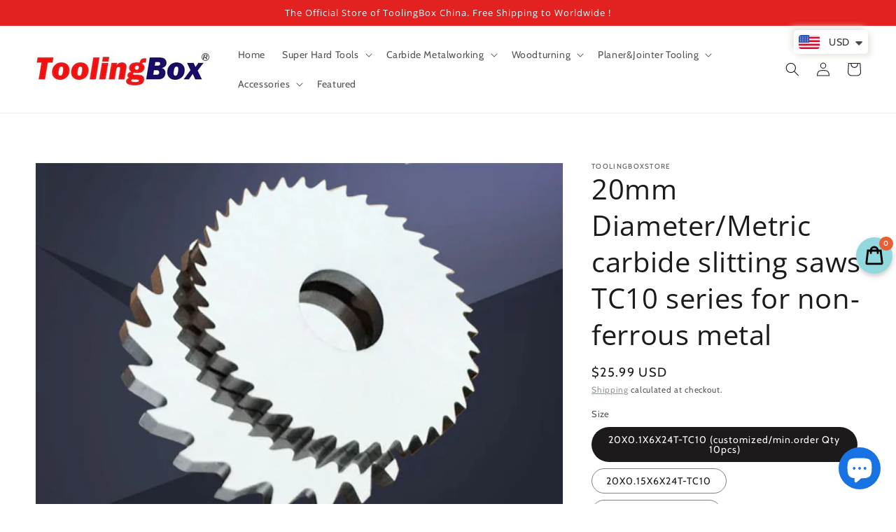

--- FILE ---
content_type: text/html; charset=utf-8
request_url: https://www.toolingbox.store/products/20mm-diameter-metric-carbide-slitting-saws-tc10-series-for-non-ferrous-metal
body_size: 51050
content:
<!doctype html>
<html class="no-js" lang="en">
  <head>
<meta name="smart-seo-integrated" content="true" /><title>20mm Diameter carbide slitting saws for non-ferrous metal</title>
<meta name="description" content="D20mm solid carbide slotting saw with arbor dia 6mm and coarse teeth 24T,suitable for cutting materials of wood, plastics/composites, aluminum,copper and brass." />
<meta name="smartseo-keyword" content="" />
<meta name="smartseo-timestamp" content="0" />
<!--JSON-LD data generated by Smart SEO-->
<script type="application/ld+json">
    {
        "@context": "https://schema.org/",
        "@type": "Product",
        "url": "https://www.toolingbox.store/products/20mm-diameter-metric-carbide-slitting-saws-tc10-series-for-non-ferrous-metal",
        "name": "20mm Diameter carbide slitting saws for non-ferrous metal",
        "image": "https://www.toolingbox.store/cdn/shop/products/solidcarbideslittingsawD20mm-min_f2b70b9c-0e55-4bd7-a311-d57bf92d0860.jpg?v=1663157217",
        "description": "D20mm solid carbide slotting saw with arbor dia 6mm and coarse teeth 24T,suitable for cutting materials of wood, plastics/composites, aluminum,copper and brass.",
        "brand": {
            "@type": "Brand",
            "name": "ToolingBoxStore"
        },
        "sku": "CSSTC100016",
        "mpn": "CSSTC100016",
        "weight": "5g",
        "offers": [
            {
                "@type": "Offer",
                "priceCurrency": "USD",
                "price": "25.99",
                "priceValidUntil": "2026-04-26",
                "availability": "https://schema.org/InStock",
                "itemCondition": "https://schema.org/NewCondition",
                "sku": "CSSTC100016",
                "name": "20X0.1X6X24T-TC10 (customized/min.order Qty 10pcs)",
                "url": "https://www.toolingbox.store/products/20mm-diameter-metric-carbide-slitting-saws-tc10-series-for-non-ferrous-metal?variant=42369882652853",
                "seller": {
                    "@type": "Organization",
                    "name": "ToolingBoxStore"
                }
            },
            {
                "@type": "Offer",
                "priceCurrency": "USD",
                "price": "15.99",
                "priceValidUntil": "2026-04-26",
                "availability": "https://schema.org/InStock",
                "itemCondition": "https://schema.org/NewCondition",
                "sku": "CSSTC100017",
                "name": "20X0.15X6X24T-TC10",
                "url": "https://www.toolingbox.store/products/20mm-diameter-metric-carbide-slitting-saws-tc10-series-for-non-ferrous-metal?variant=42369882685621",
                "seller": {
                    "@type": "Organization",
                    "name": "ToolingBoxStore"
                }
            },
            {
                "@type": "Offer",
                "priceCurrency": "USD",
                "price": "15.99",
                "priceValidUntil": "2026-04-26",
                "availability": "https://schema.org/InStock",
                "itemCondition": "https://schema.org/NewCondition",
                "sku": "CSSTC100018",
                "name": "20X0.2X6X24T-TC10",
                "url": "https://www.toolingbox.store/products/20mm-diameter-metric-carbide-slitting-saws-tc10-series-for-non-ferrous-metal?variant=42369882718389",
                "seller": {
                    "@type": "Organization",
                    "name": "ToolingBoxStore"
                }
            },
            {
                "@type": "Offer",
                "priceCurrency": "USD",
                "price": "15.99",
                "priceValidUntil": "2026-04-26",
                "availability": "https://schema.org/InStock",
                "itemCondition": "https://schema.org/NewCondition",
                "sku": "CSSTC100019",
                "name": "20X0.25X6X24T-TC10",
                "url": "https://www.toolingbox.store/products/20mm-diameter-metric-carbide-slitting-saws-tc10-series-for-non-ferrous-metal?variant=42369882751157",
                "seller": {
                    "@type": "Organization",
                    "name": "ToolingBoxStore"
                }
            },
            {
                "@type": "Offer",
                "priceCurrency": "USD",
                "price": "15.99",
                "priceValidUntil": "2026-04-26",
                "availability": "https://schema.org/InStock",
                "itemCondition": "https://schema.org/NewCondition",
                "sku": "CSSTC100020",
                "name": "20X0.3X6X24T-TC10",
                "url": "https://www.toolingbox.store/products/20mm-diameter-metric-carbide-slitting-saws-tc10-series-for-non-ferrous-metal?variant=42369882783925",
                "seller": {
                    "@type": "Organization",
                    "name": "ToolingBoxStore"
                }
            },
            {
                "@type": "Offer",
                "priceCurrency": "USD",
                "price": "15.99",
                "priceValidUntil": "2026-04-26",
                "availability": "https://schema.org/InStock",
                "itemCondition": "https://schema.org/NewCondition",
                "sku": "CSSTC100021",
                "name": "20X0.4X6X24T-TC10",
                "url": "https://www.toolingbox.store/products/20mm-diameter-metric-carbide-slitting-saws-tc10-series-for-non-ferrous-metal?variant=42369882816693",
                "seller": {
                    "@type": "Organization",
                    "name": "ToolingBoxStore"
                }
            },
            {
                "@type": "Offer",
                "priceCurrency": "USD",
                "price": "14.50",
                "priceValidUntil": "2026-04-26",
                "availability": "https://schema.org/InStock",
                "itemCondition": "https://schema.org/NewCondition",
                "sku": "CSSTC100022",
                "name": "20X0.5X6X24T-TC10",
                "url": "https://www.toolingbox.store/products/20mm-diameter-metric-carbide-slitting-saws-tc10-series-for-non-ferrous-metal?variant=42369882849461",
                "seller": {
                    "@type": "Organization",
                    "name": "ToolingBoxStore"
                }
            },
            {
                "@type": "Offer",
                "priceCurrency": "USD",
                "price": "14.50",
                "priceValidUntil": "2026-04-26",
                "availability": "https://schema.org/InStock",
                "itemCondition": "https://schema.org/NewCondition",
                "sku": "CSSTC100023",
                "name": "20X0.6X6X24T-TC10",
                "url": "https://www.toolingbox.store/products/20mm-diameter-metric-carbide-slitting-saws-tc10-series-for-non-ferrous-metal?variant=42369882882229",
                "seller": {
                    "@type": "Organization",
                    "name": "ToolingBoxStore"
                }
            },
            {
                "@type": "Offer",
                "priceCurrency": "USD",
                "price": "14.50",
                "priceValidUntil": "2026-04-26",
                "availability": "https://schema.org/InStock",
                "itemCondition": "https://schema.org/NewCondition",
                "sku": "CSSTC100024",
                "name": "20X0.7X6X24T-TC10",
                "url": "https://www.toolingbox.store/products/20mm-diameter-metric-carbide-slitting-saws-tc10-series-for-non-ferrous-metal?variant=42369882914997",
                "seller": {
                    "@type": "Organization",
                    "name": "ToolingBoxStore"
                }
            },
            {
                "@type": "Offer",
                "priceCurrency": "USD",
                "price": "14.50",
                "priceValidUntil": "2026-04-26",
                "availability": "https://schema.org/InStock",
                "itemCondition": "https://schema.org/NewCondition",
                "sku": "CSSTC100025",
                "name": "20X0.8X6X24T-TC10",
                "url": "https://www.toolingbox.store/products/20mm-diameter-metric-carbide-slitting-saws-tc10-series-for-non-ferrous-metal?variant=42369882947765",
                "seller": {
                    "@type": "Organization",
                    "name": "ToolingBoxStore"
                }
            },
            {
                "@type": "Offer",
                "priceCurrency": "USD",
                "price": "14.50",
                "priceValidUntil": "2026-04-26",
                "availability": "https://schema.org/InStock",
                "itemCondition": "https://schema.org/NewCondition",
                "sku": "CSSTC100026",
                "name": "20X0.9X6X24T-TC10",
                "url": "https://www.toolingbox.store/products/20mm-diameter-metric-carbide-slitting-saws-tc10-series-for-non-ferrous-metal?variant=42369882980533",
                "seller": {
                    "@type": "Organization",
                    "name": "ToolingBoxStore"
                }
            },
            {
                "@type": "Offer",
                "priceCurrency": "USD",
                "price": "14.50",
                "priceValidUntil": "2026-04-26",
                "availability": "https://schema.org/InStock",
                "itemCondition": "https://schema.org/NewCondition",
                "sku": "CSSTC100027",
                "name": "20X1.0X6X24T-TC10",
                "url": "https://www.toolingbox.store/products/20mm-diameter-metric-carbide-slitting-saws-tc10-series-for-non-ferrous-metal?variant=42369883013301",
                "seller": {
                    "@type": "Organization",
                    "name": "ToolingBoxStore"
                }
            },
            {
                "@type": "Offer",
                "priceCurrency": "USD",
                "price": "14.50",
                "priceValidUntil": "2026-04-26",
                "availability": "https://schema.org/InStock",
                "itemCondition": "https://schema.org/NewCondition",
                "sku": "CSSTC100028",
                "name": "20X1.2X6X24T-TC10",
                "url": "https://www.toolingbox.store/products/20mm-diameter-metric-carbide-slitting-saws-tc10-series-for-non-ferrous-metal?variant=42369883046069",
                "seller": {
                    "@type": "Organization",
                    "name": "ToolingBoxStore"
                }
            },
            {
                "@type": "Offer",
                "priceCurrency": "USD",
                "price": "15.99",
                "priceValidUntil": "2026-04-26",
                "availability": "https://schema.org/InStock",
                "itemCondition": "https://schema.org/NewCondition",
                "sku": "CSSTC100029",
                "name": "20X1.5X6X24T-TC10",
                "url": "https://www.toolingbox.store/products/20mm-diameter-metric-carbide-slitting-saws-tc10-series-for-non-ferrous-metal?variant=42369883078837",
                "seller": {
                    "@type": "Organization",
                    "name": "ToolingBoxStore"
                }
            },
            {
                "@type": "Offer",
                "priceCurrency": "USD",
                "price": "15.99",
                "priceValidUntil": "2026-04-26",
                "availability": "https://schema.org/InStock",
                "itemCondition": "https://schema.org/NewCondition",
                "sku": "CSSTC100030",
                "name": "20X2.0X6X24T-TC10",
                "url": "https://www.toolingbox.store/products/20mm-diameter-metric-carbide-slitting-saws-tc10-series-for-non-ferrous-metal?variant=42369883111605",
                "seller": {
                    "@type": "Organization",
                    "name": "ToolingBoxStore"
                }
            },
            {
                "@type": "Offer",
                "priceCurrency": "USD",
                "price": "16.99",
                "priceValidUntil": "2026-04-26",
                "availability": "https://schema.org/InStock",
                "itemCondition": "https://schema.org/NewCondition",
                "sku": "CSSTC100031",
                "name": "20X2.5X6X24T-TC10",
                "url": "https://www.toolingbox.store/products/20mm-diameter-metric-carbide-slitting-saws-tc10-series-for-non-ferrous-metal?variant=42369886355637",
                "seller": {
                    "@type": "Organization",
                    "name": "ToolingBoxStore"
                }
            },
            {
                "@type": "Offer",
                "priceCurrency": "USD",
                "price": "16.99",
                "priceValidUntil": "2026-04-26",
                "availability": "https://schema.org/InStock",
                "itemCondition": "https://schema.org/NewCondition",
                "sku": "CSSTC100032",
                "name": "20X3.0X6X24T-TC10",
                "url": "https://www.toolingbox.store/products/20mm-diameter-metric-carbide-slitting-saws-tc10-series-for-non-ferrous-metal?variant=42369886388405",
                "seller": {
                    "@type": "Organization",
                    "name": "ToolingBoxStore"
                }
            },
            {
                "@type": "Offer",
                "priceCurrency": "USD",
                "price": "12.99",
                "priceValidUntil": "2026-04-26",
                "availability": "https://schema.org/InStock",
                "itemCondition": "https://schema.org/NewCondition",
                "sku": "ARBOR00002",
                "name": "Arbor D6XD10Xd10X60L-A",
                "url": "https://www.toolingbox.store/products/20mm-diameter-metric-carbide-slitting-saws-tc10-series-for-non-ferrous-metal?variant=43360437665973",
                "seller": {
                    "@type": "Organization",
                    "name": "ToolingBoxStore"
                }
            },
            {
                "@type": "Offer",
                "priceCurrency": "USD",
                "price": "25.99",
                "priceValidUntil": "2026-04-26",
                "availability": "https://schema.org/InStock",
                "itemCondition": "https://schema.org/NewCondition",
                "sku": "ARBOR00003",
                "name": "Arbor D6XD10Xd10X60L-B",
                "url": "https://www.toolingbox.store/products/20mm-diameter-metric-carbide-slitting-saws-tc10-series-for-non-ferrous-metal?variant=43383762124981",
                "seller": {
                    "@type": "Organization",
                    "name": "ToolingBoxStore"
                }
            }]
    }
</script><!--JSON-LD data generated by Smart SEO-->
<script type="application/ld+json">
    {
        "@context": "https://schema.org",
        "@type": "BreadcrumbList",
        "itemListElement": [
            {
                "@type": "ListItem",
                "position": 1,
                "item": {
                    "@type": "Website",
                    "@id": "https://www.toolingbox.store",
                    "name": "Translation missing: en.general.breadcrumbs.home"
                }
            },
            {
                "@type": "ListItem",
                "position": 2,
                "item": {
                    "@type": "WebPage",
                    "@id": "https://www.toolingbox.store/products/20mm-diameter-metric-carbide-slitting-saws-tc10-series-for-non-ferrous-metal",
                    "name": "20mm Diameter/Metric carbide slitting saws TC10 series for non-ferrous metal"
                }
            }
        ]
    }
</script>
<!--JSON-LD data generated by Smart SEO-->
<script type="application/ld+json">
    {
        "@context": "https://schema.org",
        "@type": "Organization",
        "name": "ToolingBoxStore",
        "url": "https://www.toolingbox.store",
        "description": "Toolingbox.store is the official online store of ToolingBox China to sell solid cbn inserts, carbide insert knives, PCD inserts and so on. ",
        "logo": "https://cdn.shopify.com/s/files/1/0060/6309/5875/files/Toolingbox-_LOGO_d7fea77f-c54f-4db8-8dd9-d6e5080818a7.jpg?v=1647526096",
        "image": "https://cdn.shopify.com/s/files/1/0060/6309/5875/files/Toolingbox-_LOGO_d7fea77f-c54f-4db8-8dd9-d6e5080818a7.jpg?v=1647526096",
        "sameAs": ["https://www.facebook.com/toolingbox/","https://www.instagram.com/toolingbox/","https://twitter.com/tooling_box","https://www.youtube.com/channel/UCkr6vHYATsQHk6KJuI7UoCA","https://www.pinterest.com/toolingboxstore"],
        "address": {
            "@type": "PostalAddress",
            "streetAddress": " Rm503, Building A, Langtang Plaza, , No.8 Chaoyang Road",
            "addressLocality": "Beijing",
            "addressRegion": "Beijing",
            "postalCode": "100024",
            "addressCountry": "China"
        },
        "telephone": "+86 13911032612"
    }
</script><meta charset="utf-8">
    <meta http-equiv="X-UA-Compatible" content="IE=edge">
    <meta name="viewport" content="width=device-width,initial-scale=1">
    <meta name="theme-color" content="">  
    <link rel="canonical" href="https://www.toolingbox.store/products/20mm-diameter-metric-carbide-slitting-saws-tc10-series-for-non-ferrous-metal">
    <link rel="preconnect" href="https://cdn.shopify.com" crossorigin><link rel="icon" type="image/png" href="//www.toolingbox.store/cdn/shop/files/f38ab647d8b233cbc29399070557ff41_32x32.png?v=1630929951"><link rel="preconnect" href="https://fonts.shopifycdn.com" crossorigin>

    

<meta property="og:site_name" content="ToolingBoxStore">
<meta property="og:url" content="https://www.toolingbox.store/products/20mm-diameter-metric-carbide-slitting-saws-tc10-series-for-non-ferrous-metal">
<meta property="og:title" content="20mm Diameter carbide slitting saws for non-ferrous metal">
<meta property="og:type" content="product">
<meta property="og:description" content="D20mm solid carbide slotting saw with arbor dia 6mm and coarse teeth 24T,suitable for cutting materials of wood, plastics/composites, aluminum,copper and brass."><meta property="og:image" content="http://www.toolingbox.store/cdn/shop/products/solidcarbideslittingsawD20mm-min_f2b70b9c-0e55-4bd7-a311-d57bf92d0860.jpg?v=1663157217">
  <meta property="og:image:secure_url" content="https://www.toolingbox.store/cdn/shop/products/solidcarbideslittingsawD20mm-min_f2b70b9c-0e55-4bd7-a311-d57bf92d0860.jpg?v=1663157217">
  <meta property="og:image:width" content="700">
  <meta property="og:image:height" content="532"><meta property="og:price:amount" content="12.99">
  <meta property="og:price:currency" content="USD"><meta name="twitter:site" content="@tooling_box"><meta name="twitter:card" content="summary_large_image">
<meta name="twitter:title" content="20mm Diameter carbide slitting saws for non-ferrous metal">
<meta name="twitter:description" content="D20mm solid carbide slotting saw with arbor dia 6mm and coarse teeth 24T,suitable for cutting materials of wood, plastics/composites, aluminum,copper and brass.">


    <script src="//www.toolingbox.store/cdn/shop/t/15/assets/global.js?v=14237263177399231171633615624" defer="defer"></script>
    <script>window.performance && window.performance.mark && window.performance.mark('shopify.content_for_header.start');</script><meta name="google-site-verification" content="kC5CGDKiH8Vavdv5aDtmhOGziqSaPpS77C-0CbLmMPQ">
<meta id="shopify-digital-wallet" name="shopify-digital-wallet" content="/6063095875/digital_wallets/dialog">
<meta name="shopify-checkout-api-token" content="11581dcfc847027eebaf7679f76b6338">
<meta id="in-context-paypal-metadata" data-shop-id="6063095875" data-venmo-supported="false" data-environment="production" data-locale="en_US" data-paypal-v4="true" data-currency="USD">
<link rel="alternate" type="application/json+oembed" href="https://www.toolingbox.store/products/20mm-diameter-metric-carbide-slitting-saws-tc10-series-for-non-ferrous-metal.oembed">
<script async="async" src="/checkouts/internal/preloads.js?locale=en-US"></script>
<script id="shopify-features" type="application/json">{"accessToken":"11581dcfc847027eebaf7679f76b6338","betas":["rich-media-storefront-analytics"],"domain":"www.toolingbox.store","predictiveSearch":true,"shopId":6063095875,"locale":"en"}</script>
<script>var Shopify = Shopify || {};
Shopify.shop = "kevmiya.myshopify.com";
Shopify.locale = "en";
Shopify.currency = {"active":"USD","rate":"1.0"};
Shopify.country = "US";
Shopify.theme = {"name":"Dawn","id":127394087093,"schema_name":"Dawn","schema_version":"2.2.0","theme_store_id":887,"role":"main"};
Shopify.theme.handle = "null";
Shopify.theme.style = {"id":null,"handle":null};
Shopify.cdnHost = "www.toolingbox.store/cdn";
Shopify.routes = Shopify.routes || {};
Shopify.routes.root = "/";</script>
<script type="module">!function(o){(o.Shopify=o.Shopify||{}).modules=!0}(window);</script>
<script>!function(o){function n(){var o=[];function n(){o.push(Array.prototype.slice.apply(arguments))}return n.q=o,n}var t=o.Shopify=o.Shopify||{};t.loadFeatures=n(),t.autoloadFeatures=n()}(window);</script>
<script id="shop-js-analytics" type="application/json">{"pageType":"product"}</script>
<script defer="defer" async type="module" src="//www.toolingbox.store/cdn/shopifycloud/shop-js/modules/v2/client.init-shop-cart-sync_BT-GjEfc.en.esm.js"></script>
<script defer="defer" async type="module" src="//www.toolingbox.store/cdn/shopifycloud/shop-js/modules/v2/chunk.common_D58fp_Oc.esm.js"></script>
<script defer="defer" async type="module" src="//www.toolingbox.store/cdn/shopifycloud/shop-js/modules/v2/chunk.modal_xMitdFEc.esm.js"></script>
<script type="module">
  await import("//www.toolingbox.store/cdn/shopifycloud/shop-js/modules/v2/client.init-shop-cart-sync_BT-GjEfc.en.esm.js");
await import("//www.toolingbox.store/cdn/shopifycloud/shop-js/modules/v2/chunk.common_D58fp_Oc.esm.js");
await import("//www.toolingbox.store/cdn/shopifycloud/shop-js/modules/v2/chunk.modal_xMitdFEc.esm.js");

  window.Shopify.SignInWithShop?.initShopCartSync?.({"fedCMEnabled":true,"windoidEnabled":true});

</script>
<script>(function() {
  var isLoaded = false;
  function asyncLoad() {
    if (isLoaded) return;
    isLoaded = true;
    var urls = ["\/\/cdn.shopify.com\/proxy\/7c6ea7ec2aea46d77d86faef2edb2d1ab236b6a05972df70d6000c85f71b9454\/shopify-script-tags.s3.eu-west-1.amazonaws.com\/smartseo\/instantpage.js?shop=kevmiya.myshopify.com\u0026sp-cache-control=cHVibGljLCBtYXgtYWdlPTkwMA","https:\/\/cdn.shopify.com\/s\/files\/1\/0449\/2568\/1820\/t\/4\/assets\/booster_currency.js?v=1624978055\u0026shop=kevmiya.myshopify.com","https:\/\/cdn.shopify.com\/s\/files\/1\/0060\/6309\/5875\/t\/15\/assets\/pop_6063095875.js?v=1667285611\u0026shop=kevmiya.myshopify.com"];
    for (var i = 0; i < urls.length; i++) {
      var s = document.createElement('script');
      s.type = 'text/javascript';
      s.async = true;
      s.src = urls[i];
      var x = document.getElementsByTagName('script')[0];
      x.parentNode.insertBefore(s, x);
    }
  };
  if(window.attachEvent) {
    window.attachEvent('onload', asyncLoad);
  } else {
    window.addEventListener('load', asyncLoad, false);
  }
})();</script>
<script id="__st">var __st={"a":6063095875,"offset":28800,"reqid":"3f570722-011f-4bf8-8c28-eba027506ba7-1769431953","pageurl":"www.toolingbox.store\/products\/20mm-diameter-metric-carbide-slitting-saws-tc10-series-for-non-ferrous-metal","u":"3dc400467317","p":"product","rtyp":"product","rid":7319808704693};</script>
<script>window.ShopifyPaypalV4VisibilityTracking = true;</script>
<script id="captcha-bootstrap">!function(){'use strict';const t='contact',e='account',n='new_comment',o=[[t,t],['blogs',n],['comments',n],[t,'customer']],c=[[e,'customer_login'],[e,'guest_login'],[e,'recover_customer_password'],[e,'create_customer']],r=t=>t.map((([t,e])=>`form[action*='/${t}']:not([data-nocaptcha='true']) input[name='form_type'][value='${e}']`)).join(','),a=t=>()=>t?[...document.querySelectorAll(t)].map((t=>t.form)):[];function s(){const t=[...o],e=r(t);return a(e)}const i='password',u='form_key',d=['recaptcha-v3-token','g-recaptcha-response','h-captcha-response',i],f=()=>{try{return window.sessionStorage}catch{return}},m='__shopify_v',_=t=>t.elements[u];function p(t,e,n=!1){try{const o=window.sessionStorage,c=JSON.parse(o.getItem(e)),{data:r}=function(t){const{data:e,action:n}=t;return t[m]||n?{data:e,action:n}:{data:t,action:n}}(c);for(const[e,n]of Object.entries(r))t.elements[e]&&(t.elements[e].value=n);n&&o.removeItem(e)}catch(o){console.error('form repopulation failed',{error:o})}}const l='form_type',E='cptcha';function T(t){t.dataset[E]=!0}const w=window,h=w.document,L='Shopify',v='ce_forms',y='captcha';let A=!1;((t,e)=>{const n=(g='f06e6c50-85a8-45c8-87d0-21a2b65856fe',I='https://cdn.shopify.com/shopifycloud/storefront-forms-hcaptcha/ce_storefront_forms_captcha_hcaptcha.v1.5.2.iife.js',D={infoText:'Protected by hCaptcha',privacyText:'Privacy',termsText:'Terms'},(t,e,n)=>{const o=w[L][v],c=o.bindForm;if(c)return c(t,g,e,D).then(n);var r;o.q.push([[t,g,e,D],n]),r=I,A||(h.body.append(Object.assign(h.createElement('script'),{id:'captcha-provider',async:!0,src:r})),A=!0)});var g,I,D;w[L]=w[L]||{},w[L][v]=w[L][v]||{},w[L][v].q=[],w[L][y]=w[L][y]||{},w[L][y].protect=function(t,e){n(t,void 0,e),T(t)},Object.freeze(w[L][y]),function(t,e,n,w,h,L){const[v,y,A,g]=function(t,e,n){const i=e?o:[],u=t?c:[],d=[...i,...u],f=r(d),m=r(i),_=r(d.filter((([t,e])=>n.includes(e))));return[a(f),a(m),a(_),s()]}(w,h,L),I=t=>{const e=t.target;return e instanceof HTMLFormElement?e:e&&e.form},D=t=>v().includes(t);t.addEventListener('submit',(t=>{const e=I(t);if(!e)return;const n=D(e)&&!e.dataset.hcaptchaBound&&!e.dataset.recaptchaBound,o=_(e),c=g().includes(e)&&(!o||!o.value);(n||c)&&t.preventDefault(),c&&!n&&(function(t){try{if(!f())return;!function(t){const e=f();if(!e)return;const n=_(t);if(!n)return;const o=n.value;o&&e.removeItem(o)}(t);const e=Array.from(Array(32),(()=>Math.random().toString(36)[2])).join('');!function(t,e){_(t)||t.append(Object.assign(document.createElement('input'),{type:'hidden',name:u})),t.elements[u].value=e}(t,e),function(t,e){const n=f();if(!n)return;const o=[...t.querySelectorAll(`input[type='${i}']`)].map((({name:t})=>t)),c=[...d,...o],r={};for(const[a,s]of new FormData(t).entries())c.includes(a)||(r[a]=s);n.setItem(e,JSON.stringify({[m]:1,action:t.action,data:r}))}(t,e)}catch(e){console.error('failed to persist form',e)}}(e),e.submit())}));const S=(t,e)=>{t&&!t.dataset[E]&&(n(t,e.some((e=>e===t))),T(t))};for(const o of['focusin','change'])t.addEventListener(o,(t=>{const e=I(t);D(e)&&S(e,y())}));const B=e.get('form_key'),M=e.get(l),P=B&&M;t.addEventListener('DOMContentLoaded',(()=>{const t=y();if(P)for(const e of t)e.elements[l].value===M&&p(e,B);[...new Set([...A(),...v().filter((t=>'true'===t.dataset.shopifyCaptcha))])].forEach((e=>S(e,t)))}))}(h,new URLSearchParams(w.location.search),n,t,e,['guest_login'])})(!0,!0)}();</script>
<script integrity="sha256-4kQ18oKyAcykRKYeNunJcIwy7WH5gtpwJnB7kiuLZ1E=" data-source-attribution="shopify.loadfeatures" defer="defer" src="//www.toolingbox.store/cdn/shopifycloud/storefront/assets/storefront/load_feature-a0a9edcb.js" crossorigin="anonymous"></script>
<script data-source-attribution="shopify.dynamic_checkout.dynamic.init">var Shopify=Shopify||{};Shopify.PaymentButton=Shopify.PaymentButton||{isStorefrontPortableWallets:!0,init:function(){window.Shopify.PaymentButton.init=function(){};var t=document.createElement("script");t.src="https://www.toolingbox.store/cdn/shopifycloud/portable-wallets/latest/portable-wallets.en.js",t.type="module",document.head.appendChild(t)}};
</script>
<script data-source-attribution="shopify.dynamic_checkout.buyer_consent">
  function portableWalletsHideBuyerConsent(e){var t=document.getElementById("shopify-buyer-consent"),n=document.getElementById("shopify-subscription-policy-button");t&&n&&(t.classList.add("hidden"),t.setAttribute("aria-hidden","true"),n.removeEventListener("click",e))}function portableWalletsShowBuyerConsent(e){var t=document.getElementById("shopify-buyer-consent"),n=document.getElementById("shopify-subscription-policy-button");t&&n&&(t.classList.remove("hidden"),t.removeAttribute("aria-hidden"),n.addEventListener("click",e))}window.Shopify?.PaymentButton&&(window.Shopify.PaymentButton.hideBuyerConsent=portableWalletsHideBuyerConsent,window.Shopify.PaymentButton.showBuyerConsent=portableWalletsShowBuyerConsent);
</script>
<script>
  function portableWalletsCleanup(e){e&&e.src&&console.error("Failed to load portable wallets script "+e.src);var t=document.querySelectorAll("shopify-accelerated-checkout .shopify-payment-button__skeleton, shopify-accelerated-checkout-cart .wallet-cart-button__skeleton"),e=document.getElementById("shopify-buyer-consent");for(let e=0;e<t.length;e++)t[e].remove();e&&e.remove()}function portableWalletsNotLoadedAsModule(e){e instanceof ErrorEvent&&"string"==typeof e.message&&e.message.includes("import.meta")&&"string"==typeof e.filename&&e.filename.includes("portable-wallets")&&(window.removeEventListener("error",portableWalletsNotLoadedAsModule),window.Shopify.PaymentButton.failedToLoad=e,"loading"===document.readyState?document.addEventListener("DOMContentLoaded",window.Shopify.PaymentButton.init):window.Shopify.PaymentButton.init())}window.addEventListener("error",portableWalletsNotLoadedAsModule);
</script>

<script type="module" src="https://www.toolingbox.store/cdn/shopifycloud/portable-wallets/latest/portable-wallets.en.js" onError="portableWalletsCleanup(this)" crossorigin="anonymous"></script>
<script nomodule>
  document.addEventListener("DOMContentLoaded", portableWalletsCleanup);
</script>

<script id='scb4127' type='text/javascript' async='' src='https://www.toolingbox.store/cdn/shopifycloud/privacy-banner/storefront-banner.js'></script><link id="shopify-accelerated-checkout-styles" rel="stylesheet" media="screen" href="https://www.toolingbox.store/cdn/shopifycloud/portable-wallets/latest/accelerated-checkout-backwards-compat.css" crossorigin="anonymous">
<style id="shopify-accelerated-checkout-cart">
        #shopify-buyer-consent {
  margin-top: 1em;
  display: inline-block;
  width: 100%;
}

#shopify-buyer-consent.hidden {
  display: none;
}

#shopify-subscription-policy-button {
  background: none;
  border: none;
  padding: 0;
  text-decoration: underline;
  font-size: inherit;
  cursor: pointer;
}

#shopify-subscription-policy-button::before {
  box-shadow: none;
}

      </style>
<script id="sections-script" data-sections="main-product,product-recommendations,header,footer" defer="defer" src="//www.toolingbox.store/cdn/shop/t/15/compiled_assets/scripts.js?v=1908"></script>
<script>window.performance && window.performance.mark && window.performance.mark('shopify.content_for_header.end');</script>


    <style data-shopify>
      @font-face {
  font-family: Cabin;
  font-weight: 400;
  font-style: normal;
  font-display: swap;
  src: url("//www.toolingbox.store/cdn/fonts/cabin/cabin_n4.cefc6494a78f87584a6f312fea532919154f66fe.woff2") format("woff2"),
       url("//www.toolingbox.store/cdn/fonts/cabin/cabin_n4.8c16611b00f59d27f4b27ce4328dfe514ce77517.woff") format("woff");
}

      @font-face {
  font-family: Cabin;
  font-weight: 700;
  font-style: normal;
  font-display: swap;
  src: url("//www.toolingbox.store/cdn/fonts/cabin/cabin_n7.255204a342bfdbc9ae2017bd4e6a90f8dbb2f561.woff2") format("woff2"),
       url("//www.toolingbox.store/cdn/fonts/cabin/cabin_n7.e2afa22a0d0f4b64da3569c990897429d40ff5c0.woff") format("woff");
}

      @font-face {
  font-family: Cabin;
  font-weight: 400;
  font-style: italic;
  font-display: swap;
  src: url("//www.toolingbox.store/cdn/fonts/cabin/cabin_i4.d89c1b32b09ecbc46c12781fcf7b2085f17c0be9.woff2") format("woff2"),
       url("//www.toolingbox.store/cdn/fonts/cabin/cabin_i4.0a521b11d0b69adfc41e22a263eec7c02aecfe99.woff") format("woff");
}

      @font-face {
  font-family: Cabin;
  font-weight: 700;
  font-style: italic;
  font-display: swap;
  src: url("//www.toolingbox.store/cdn/fonts/cabin/cabin_i7.ef2404c08a493e7ccbc92d8c39adf683f40e1fb5.woff2") format("woff2"),
       url("//www.toolingbox.store/cdn/fonts/cabin/cabin_i7.480421791818000fc8a5d4134822321b5d7964f8.woff") format("woff");
}

      @font-face {
  font-family: "Open Sans";
  font-weight: 400;
  font-style: normal;
  font-display: swap;
  src: url("//www.toolingbox.store/cdn/fonts/open_sans/opensans_n4.c32e4d4eca5273f6d4ee95ddf54b5bbb75fc9b61.woff2") format("woff2"),
       url("//www.toolingbox.store/cdn/fonts/open_sans/opensans_n4.5f3406f8d94162b37bfa232b486ac93ee892406d.woff") format("woff");
}


      :root {
        --font-body-family: Cabin, sans-serif;
        --font-body-style: normal;
        --font-body-weight: 400;

        --font-heading-family: "Open Sans", sans-serif;
        --font-heading-style: normal;
        --font-heading-weight: 400;

        --color-base-text: 28, 26, 26;
        --color-base-background-1: 255, 255, 255;
        --color-base-background-2: 0, 0, 0;
        --color-base-solid-button-labels: 255, 255, 255;
        --color-base-outline-button-labels: 123, 131, 130;
        --color-base-accent-1: 9, 10, 80;
        --color-base-accent-2: 226, 33, 32;
        --payment-terms-background-color: #ffffff;

        --gradient-base-background-1: #ffffff;
        --gradient-base-background-2: rgba（0,0,0,0）;
        --gradient-base-accent-1: #090a50;
        --gradient-base-accent-2: #e22120;

        --page-width: 160rem;
        --page-width-margin: 2rem;
      }

      *,
      *::before,
      *::after {
        box-sizing: inherit;
      }

      html {
        box-sizing: border-box;
        font-size: 62.5%;
        height: 100%;
      }

      body {
        display: grid;
        grid-template-rows: auto auto 1fr auto;
        grid-template-columns: 100%;
        min-height: 100%;
        margin: 0;
        font-size: 1.5rem;
        letter-spacing: 0.06rem;
        line-height: 1.8;
        font-family: var(--font-body-family);
        font-style: var(--font-body-style);
        font-weight: var(--font-body-weight);
      }

      @media screen and (min-width: 750px) {
        body {
          font-size: 1.6rem;
        }
      }
    </style>

    <link href="//www.toolingbox.store/cdn/shop/t/15/assets/base.css?v=75027988787022052041633615636" rel="stylesheet" type="text/css" media="all" />
<link rel="preload" as="font" href="//www.toolingbox.store/cdn/fonts/cabin/cabin_n4.cefc6494a78f87584a6f312fea532919154f66fe.woff2" type="font/woff2" crossorigin><link rel="preload" as="font" href="//www.toolingbox.store/cdn/fonts/open_sans/opensans_n4.c32e4d4eca5273f6d4ee95ddf54b5bbb75fc9b61.woff2" type="font/woff2" crossorigin><link rel="stylesheet" href="//www.toolingbox.store/cdn/shop/t/15/assets/component-predictive-search.css?v=171342419786403665911633615621" media="print" onload="this.media='all'"><script>document.documentElement.className = document.documentElement.className.replace('no-js', 'js');</script>
  
<!-- Start of Judge.me Core -->
<link rel="dns-prefetch" href="https://cdn.judge.me/">
<script data-cfasync='false' class='jdgm-settings-script'>window.jdgmSettings={"pagination":5,"disable_web_reviews":false,"badge_no_review_text":"No reviews","badge_n_reviews_text":"{{ n }} review/reviews","badge_star_color":"#E5645B","hide_badge_preview_if_no_reviews":true,"badge_hide_text":false,"enforce_center_preview_badge":false,"widget_title":"Customer Reviews","widget_open_form_text":"Write a review","widget_close_form_text":"Cancel review","widget_refresh_page_text":"Refresh page","widget_summary_text":"Based on {{ number_of_reviews }} review/reviews","widget_no_review_text":"Be the first to write a review","widget_name_field_text":"Display name","widget_verified_name_field_text":"Verified Name (public)","widget_name_placeholder_text":"Display name","widget_required_field_error_text":"This field is required.","widget_email_field_text":"Email address","widget_verified_email_field_text":"Verified Email (private, can not be edited)","widget_email_placeholder_text":"Your email address","widget_email_field_error_text":"Please enter a valid email address.","widget_rating_field_text":"Rating","widget_review_title_field_text":"Review Title","widget_review_title_placeholder_text":"Give your review a title","widget_review_body_field_text":"Review content","widget_review_body_placeholder_text":"Start writing here...","widget_pictures_field_text":"Picture/Video (optional)","widget_submit_review_text":"Submit Review","widget_submit_verified_review_text":"Submit Verified Review","widget_submit_success_msg_with_auto_publish":"Thank you! Please refresh the page in a few moments to see your review. You can remove or edit your review by logging into \u003ca href='https://judge.me/login' target='_blank' rel='nofollow noopener'\u003eJudge.me\u003c/a\u003e","widget_submit_success_msg_no_auto_publish":"Thank you! Your review will be published as soon as it is approved by the shop admin. You can remove or edit your review by logging into \u003ca href='https://judge.me/login' target='_blank' rel='nofollow noopener'\u003eJudge.me\u003c/a\u003e","widget_show_default_reviews_out_of_total_text":"Showing {{ n_reviews_shown }} out of {{ n_reviews }} reviews.","widget_show_all_link_text":"Show all","widget_show_less_link_text":"Show less","widget_author_said_text":"{{ reviewer_name }} said:","widget_days_text":"{{ n }} days ago","widget_weeks_text":"{{ n }} week/weeks ago","widget_months_text":"{{ n }} month/months ago","widget_years_text":"{{ n }} year/years ago","widget_yesterday_text":"Yesterday","widget_today_text":"Today","widget_replied_text":"\u003e\u003e {{ shop_name }} replied:","widget_read_more_text":"Read more","widget_reviewer_name_as_initial":"","widget_rating_filter_color":"#fbcd0a","widget_rating_filter_see_all_text":"See all reviews","widget_sorting_most_recent_text":"Most Recent","widget_sorting_highest_rating_text":"Highest Rating","widget_sorting_lowest_rating_text":"Lowest Rating","widget_sorting_with_pictures_text":"Only Pictures","widget_sorting_most_helpful_text":"Most Helpful","widget_open_question_form_text":"Ask a question","widget_reviews_subtab_text":"Reviews","widget_questions_subtab_text":"Questions","widget_question_label_text":"Question","widget_answer_label_text":"Answer","widget_question_placeholder_text":"Write your question here","widget_submit_question_text":"Submit Question","widget_question_submit_success_text":"Thank you for your question! We will notify you once it gets answered.","widget_star_color":"#E5645B","verified_badge_text":"Verified","verified_badge_bg_color":"","verified_badge_text_color":"","verified_badge_placement":"left-of-reviewer-name","widget_review_max_height":"","widget_hide_border":false,"widget_social_share":false,"widget_thumb":false,"widget_review_location_show":false,"widget_location_format":"","all_reviews_include_out_of_store_products":true,"all_reviews_out_of_store_text":"(out of store)","all_reviews_pagination":100,"all_reviews_product_name_prefix_text":"about","enable_review_pictures":true,"enable_question_anwser":false,"widget_theme":"default","review_date_format":"mm/dd/yyyy","default_sort_method":"most-recent","widget_product_reviews_subtab_text":"Product Reviews","widget_shop_reviews_subtab_text":"Shop Reviews","widget_other_products_reviews_text":"Reviews for other products","widget_store_reviews_subtab_text":"Store reviews","widget_no_store_reviews_text":"This store hasn't received any reviews yet","widget_web_restriction_product_reviews_text":"This product hasn't received any reviews yet","widget_no_items_text":"No items found","widget_show_more_text":"Show more","widget_write_a_store_review_text":"Write a Store Review","widget_other_languages_heading":"Reviews in Other Languages","widget_translate_review_text":"Translate review to {{ language }}","widget_translating_review_text":"Translating...","widget_show_original_translation_text":"Show original ({{ language }})","widget_translate_review_failed_text":"Review couldn't be translated.","widget_translate_review_retry_text":"Retry","widget_translate_review_try_again_later_text":"Try again later","show_product_url_for_grouped_product":false,"widget_sorting_pictures_first_text":"Pictures First","show_pictures_on_all_rev_page_mobile":false,"show_pictures_on_all_rev_page_desktop":false,"floating_tab_hide_mobile_install_preference":false,"floating_tab_button_name":"★ Reviews","floating_tab_title":"Let customers speak for us","floating_tab_button_color":"","floating_tab_button_background_color":"","floating_tab_url":"","floating_tab_url_enabled":false,"floating_tab_tab_style":"text","all_reviews_text_badge_text":"Customers rate us {{ shop.metafields.judgeme.all_reviews_rating | round: 1 }}/5 based on {{ shop.metafields.judgeme.all_reviews_count }} reviews.","all_reviews_text_badge_text_branded_style":"{{ shop.metafields.judgeme.all_reviews_rating | round: 1 }} out of 5 stars based on {{ shop.metafields.judgeme.all_reviews_count }} reviews","is_all_reviews_text_badge_a_link":false,"show_stars_for_all_reviews_text_badge":false,"all_reviews_text_badge_url":"","all_reviews_text_style":"text","all_reviews_text_color_style":"judgeme_brand_color","all_reviews_text_color":"#108474","all_reviews_text_show_jm_brand":true,"featured_carousel_show_header":true,"featured_carousel_title":"Let customers speak for us","testimonials_carousel_title":"Customers are saying","videos_carousel_title":"Real customer stories","cards_carousel_title":"Customers are saying","featured_carousel_count_text":"from {{ n }} reviews","featured_carousel_add_link_to_all_reviews_page":false,"featured_carousel_url":"","featured_carousel_show_images":true,"featured_carousel_autoslide_interval":5,"featured_carousel_arrows_on_the_sides":false,"featured_carousel_height":250,"featured_carousel_width":80,"featured_carousel_image_size":0,"featured_carousel_image_height":250,"featured_carousel_arrow_color":"#eeeeee","verified_count_badge_style":"vintage","verified_count_badge_orientation":"horizontal","verified_count_badge_color_style":"judgeme_brand_color","verified_count_badge_color":"#108474","is_verified_count_badge_a_link":false,"verified_count_badge_url":"","verified_count_badge_show_jm_brand":true,"widget_rating_preset_default":5,"widget_first_sub_tab":"product-reviews","widget_show_histogram":true,"widget_histogram_use_custom_color":false,"widget_pagination_use_custom_color":false,"widget_star_use_custom_color":false,"widget_verified_badge_use_custom_color":false,"widget_write_review_use_custom_color":false,"picture_reminder_submit_button":"Upload Pictures","enable_review_videos":false,"mute_video_by_default":false,"widget_sorting_videos_first_text":"Videos First","widget_review_pending_text":"Pending","featured_carousel_items_for_large_screen":3,"social_share_options_order":"Facebook,Twitter","remove_microdata_snippet":true,"disable_json_ld":false,"enable_json_ld_products":false,"preview_badge_show_question_text":false,"preview_badge_no_question_text":"No questions","preview_badge_n_question_text":"{{ number_of_questions }} question/questions","qa_badge_show_icon":false,"qa_badge_position":"same-row","remove_judgeme_branding":false,"widget_add_search_bar":false,"widget_search_bar_placeholder":"Search","widget_sorting_verified_only_text":"Verified only","featured_carousel_theme":"default","featured_carousel_show_rating":true,"featured_carousel_show_title":true,"featured_carousel_show_body":true,"featured_carousel_show_date":false,"featured_carousel_show_reviewer":true,"featured_carousel_show_product":false,"featured_carousel_header_background_color":"#108474","featured_carousel_header_text_color":"#ffffff","featured_carousel_name_product_separator":"reviewed","featured_carousel_full_star_background":"#108474","featured_carousel_empty_star_background":"#dadada","featured_carousel_vertical_theme_background":"#f9fafb","featured_carousel_verified_badge_enable":false,"featured_carousel_verified_badge_color":"#108474","featured_carousel_border_style":"round","featured_carousel_review_line_length_limit":3,"featured_carousel_more_reviews_button_text":"Read more reviews","featured_carousel_view_product_button_text":"View product","all_reviews_page_load_reviews_on":"scroll","all_reviews_page_load_more_text":"Load More Reviews","disable_fb_tab_reviews":false,"enable_ajax_cdn_cache":false,"widget_advanced_speed_features":5,"widget_public_name_text":"displayed publicly like","default_reviewer_name":"John Smith","default_reviewer_name_has_non_latin":true,"widget_reviewer_anonymous":"Anonymous","medals_widget_title":"Judge.me Review Medals","medals_widget_background_color":"#f9fafb","medals_widget_position":"footer_all_pages","medals_widget_border_color":"#f9fafb","medals_widget_verified_text_position":"left","medals_widget_use_monochromatic_version":false,"medals_widget_elements_color":"#108474","show_reviewer_avatar":true,"widget_invalid_yt_video_url_error_text":"Not a YouTube video URL","widget_max_length_field_error_text":"Please enter no more than {0} characters.","widget_show_country_flag":false,"widget_show_collected_via_shop_app":true,"widget_verified_by_shop_badge_style":"light","widget_verified_by_shop_text":"Verified by Shop","widget_show_photo_gallery":false,"widget_load_with_code_splitting":true,"widget_ugc_install_preference":false,"widget_ugc_title":"Made by us, Shared by you","widget_ugc_subtitle":"Tag us to see your picture featured in our page","widget_ugc_arrows_color":"#ffffff","widget_ugc_primary_button_text":"Buy Now","widget_ugc_primary_button_background_color":"#108474","widget_ugc_primary_button_text_color":"#ffffff","widget_ugc_primary_button_border_width":"0","widget_ugc_primary_button_border_style":"none","widget_ugc_primary_button_border_color":"#108474","widget_ugc_primary_button_border_radius":"25","widget_ugc_secondary_button_text":"Load More","widget_ugc_secondary_button_background_color":"#ffffff","widget_ugc_secondary_button_text_color":"#108474","widget_ugc_secondary_button_border_width":"2","widget_ugc_secondary_button_border_style":"solid","widget_ugc_secondary_button_border_color":"#108474","widget_ugc_secondary_button_border_radius":"25","widget_ugc_reviews_button_text":"View Reviews","widget_ugc_reviews_button_background_color":"#ffffff","widget_ugc_reviews_button_text_color":"#108474","widget_ugc_reviews_button_border_width":"2","widget_ugc_reviews_button_border_style":"solid","widget_ugc_reviews_button_border_color":"#108474","widget_ugc_reviews_button_border_radius":"25","widget_ugc_reviews_button_link_to":"judgeme-reviews-page","widget_ugc_show_post_date":true,"widget_ugc_max_width":"800","widget_rating_metafield_value_type":true,"widget_primary_color":"#108474","widget_enable_secondary_color":false,"widget_secondary_color":"#edf5f5","widget_summary_average_rating_text":"{{ average_rating }} out of 5","widget_media_grid_title":"Customer photos \u0026 videos","widget_media_grid_see_more_text":"See more","widget_round_style":false,"widget_show_product_medals":true,"widget_verified_by_judgeme_text":"Verified by Judge.me","widget_show_store_medals":true,"widget_verified_by_judgeme_text_in_store_medals":"Verified by Judge.me","widget_media_field_exceed_quantity_message":"Sorry, we can only accept {{ max_media }} for one review.","widget_media_field_exceed_limit_message":"{{ file_name }} is too large, please select a {{ media_type }} less than {{ size_limit }}MB.","widget_review_submitted_text":"Review Submitted!","widget_question_submitted_text":"Question Submitted!","widget_close_form_text_question":"Cancel","widget_write_your_answer_here_text":"Write your answer here","widget_enabled_branded_link":true,"widget_show_collected_by_judgeme":true,"widget_reviewer_name_color":"","widget_write_review_text_color":"","widget_write_review_bg_color":"","widget_collected_by_judgeme_text":"collected by Judge.me","widget_pagination_type":"standard","widget_load_more_text":"Load More","widget_load_more_color":"#108474","widget_full_review_text":"Full Review","widget_read_more_reviews_text":"Read More Reviews","widget_read_questions_text":"Read Questions","widget_questions_and_answers_text":"Questions \u0026 Answers","widget_verified_by_text":"Verified by","widget_verified_text":"Verified","widget_number_of_reviews_text":"{{ number_of_reviews }} reviews","widget_back_button_text":"Back","widget_next_button_text":"Next","widget_custom_forms_filter_button":"Filters","custom_forms_style":"horizontal","widget_show_review_information":true,"how_reviews_are_collected":"How reviews are collected?","widget_show_review_keywords":false,"widget_gdpr_statement":"How we use your data: We'll only contact you about the review you left, and only if necessary. By submitting your review, you agree to Judge.me's \u003ca href='https://judge.me/terms' target='_blank' rel='nofollow noopener'\u003eterms\u003c/a\u003e, \u003ca href='https://judge.me/privacy' target='_blank' rel='nofollow noopener'\u003eprivacy\u003c/a\u003e and \u003ca href='https://judge.me/content-policy' target='_blank' rel='nofollow noopener'\u003econtent\u003c/a\u003e policies.","widget_multilingual_sorting_enabled":false,"widget_translate_review_content_enabled":false,"widget_translate_review_content_method":"manual","popup_widget_review_selection":"automatically_with_pictures","popup_widget_round_border_style":true,"popup_widget_show_title":true,"popup_widget_show_body":true,"popup_widget_show_reviewer":false,"popup_widget_show_product":true,"popup_widget_show_pictures":true,"popup_widget_use_review_picture":true,"popup_widget_show_on_home_page":true,"popup_widget_show_on_product_page":true,"popup_widget_show_on_collection_page":true,"popup_widget_show_on_cart_page":true,"popup_widget_position":"bottom_left","popup_widget_first_review_delay":5,"popup_widget_duration":5,"popup_widget_interval":5,"popup_widget_review_count":5,"popup_widget_hide_on_mobile":true,"review_snippet_widget_round_border_style":true,"review_snippet_widget_card_color":"#FFFFFF","review_snippet_widget_slider_arrows_background_color":"#FFFFFF","review_snippet_widget_slider_arrows_color":"#000000","review_snippet_widget_star_color":"#108474","show_product_variant":false,"all_reviews_product_variant_label_text":"Variant: ","widget_show_verified_branding":false,"widget_ai_summary_title":"Customers say","widget_ai_summary_disclaimer":"AI-powered review summary based on recent customer reviews","widget_show_ai_summary":false,"widget_show_ai_summary_bg":false,"widget_show_review_title_input":true,"redirect_reviewers_invited_via_email":"external_form","request_store_review_after_product_review":true,"request_review_other_products_in_order":false,"review_form_color_scheme":"default","review_form_corner_style":"square","review_form_star_color":{},"review_form_text_color":"#333333","review_form_background_color":"#ffffff","review_form_field_background_color":"#fafafa","review_form_button_color":{},"review_form_button_text_color":"#ffffff","review_form_modal_overlay_color":"#000000","review_content_screen_title_text":"How would you rate this product?","review_content_introduction_text":"We would love it if you would share a bit about your experience.","store_review_form_title_text":"How would you rate this store?","store_review_form_introduction_text":"We would love it if you would share a bit about your experience.","show_review_guidance_text":true,"one_star_review_guidance_text":"Poor","five_star_review_guidance_text":"Great","customer_information_screen_title_text":"About you","customer_information_introduction_text":"Please tell us more about you.","custom_questions_screen_title_text":"Your experience in more detail","custom_questions_introduction_text":"Here are a few questions to help us understand more about your experience.","review_submitted_screen_title_text":"Thanks for your review!","review_submitted_screen_thank_you_text":"We are processing it and it will appear on the store soon.","review_submitted_screen_email_verification_text":"Please confirm your email by clicking the link we just sent you. This helps us keep reviews authentic.","review_submitted_request_store_review_text":"Would you like to share your experience of shopping with us?","review_submitted_review_other_products_text":"Would you like to review these products?","store_review_screen_title_text":"Would you like to share your experience of shopping with us?","store_review_introduction_text":"We value your feedback and use it to improve. Please share any thoughts or suggestions you have.","reviewer_media_screen_title_picture_text":"Share a picture","reviewer_media_introduction_picture_text":"Upload a photo to support your review.","reviewer_media_screen_title_video_text":"Share a video","reviewer_media_introduction_video_text":"Upload a video to support your review.","reviewer_media_screen_title_picture_or_video_text":"Share a picture or video","reviewer_media_introduction_picture_or_video_text":"Upload a photo or video to support your review.","reviewer_media_youtube_url_text":"Paste your Youtube URL here","advanced_settings_next_step_button_text":"Next","advanced_settings_close_review_button_text":"Close","modal_write_review_flow":true,"write_review_flow_required_text":"Required","write_review_flow_privacy_message_text":"We respect your privacy.","write_review_flow_anonymous_text":"Post review as anonymous","write_review_flow_visibility_text":"This won't be visible to other customers.","write_review_flow_multiple_selection_help_text":"Select as many as you like","write_review_flow_single_selection_help_text":"Select one option","write_review_flow_required_field_error_text":"This field is required","write_review_flow_invalid_email_error_text":"Please enter a valid email address","write_review_flow_max_length_error_text":"Max. {{ max_length }} characters.","write_review_flow_media_upload_text":"\u003cb\u003eClick to upload\u003c/b\u003e or drag and drop","write_review_flow_gdpr_statement":"We'll only contact you about your review if necessary. By submitting your review, you agree to our \u003ca href='https://judge.me/terms' target='_blank' rel='nofollow noopener'\u003eterms and conditions\u003c/a\u003e and \u003ca href='https://judge.me/privacy' target='_blank' rel='nofollow noopener'\u003eprivacy policy\u003c/a\u003e.","rating_only_reviews_enabled":true,"show_negative_reviews_help_screen":false,"new_review_flow_help_screen_rating_threshold":3,"negative_review_resolution_screen_title_text":"Tell us more","negative_review_resolution_text":"Your experience matters to us. If there were issues with your purchase, we're here to help. Feel free to reach out to us, we'd love the opportunity to make things right.","negative_review_resolution_button_text":"Contact us","negative_review_resolution_proceed_with_review_text":"Leave a review","negative_review_resolution_subject":"Issue with purchase from {{ shop_name }}.{{ order_name }}","preview_badge_collection_page_install_status":false,"widget_review_custom_css":"","preview_badge_custom_css":"","preview_badge_stars_count":"5-stars","featured_carousel_custom_css":"","floating_tab_custom_css":"","all_reviews_widget_custom_css":"","medals_widget_custom_css":"","verified_badge_custom_css":"","all_reviews_text_custom_css":"","transparency_badges_collected_via_store_invite":true,"transparency_badges_from_another_provider":true,"transparency_badges_collected_from_store_visitor":true,"transparency_badges_collected_by_verified_review_provider":true,"transparency_badges_earned_reward":true,"transparency_badges_collected_via_store_invite_text":"Review collected via store invitation","transparency_badges_from_another_provider_text":"Review collected from another provider","transparency_badges_collected_from_store_visitor_text":"Review collected from a store visitor","transparency_badges_written_in_google_text":"Review written in Google","transparency_badges_written_in_etsy_text":"Review written in Etsy","transparency_badges_written_in_shop_app_text":"Review written in Shop App","transparency_badges_earned_reward_text":"Review earned a reward for future purchase","product_review_widget_per_page":10,"widget_store_review_label_text":"Review about the store","checkout_comment_extension_title_on_product_page":"Customer Comments","checkout_comment_extension_num_latest_comment_show":5,"checkout_comment_extension_format":"name_and_timestamp","checkout_comment_customer_name":"last_initial","checkout_comment_comment_notification":true,"preview_badge_collection_page_install_preference":true,"preview_badge_home_page_install_preference":false,"preview_badge_product_page_install_preference":true,"review_widget_install_preference":"","review_carousel_install_preference":false,"floating_reviews_tab_install_preference":"none","verified_reviews_count_badge_install_preference":false,"all_reviews_text_install_preference":false,"review_widget_best_location":true,"judgeme_medals_install_preference":false,"review_widget_revamp_enabled":false,"review_widget_qna_enabled":false,"review_widget_header_theme":"minimal","review_widget_widget_title_enabled":true,"review_widget_header_text_size":"medium","review_widget_header_text_weight":"regular","review_widget_average_rating_style":"compact","review_widget_bar_chart_enabled":true,"review_widget_bar_chart_type":"numbers","review_widget_bar_chart_style":"standard","review_widget_expanded_media_gallery_enabled":false,"review_widget_reviews_section_theme":"standard","review_widget_image_style":"thumbnails","review_widget_review_image_ratio":"square","review_widget_stars_size":"medium","review_widget_verified_badge":"standard_text","review_widget_review_title_text_size":"medium","review_widget_review_text_size":"medium","review_widget_review_text_length":"medium","review_widget_number_of_columns_desktop":3,"review_widget_carousel_transition_speed":5,"review_widget_custom_questions_answers_display":"always","review_widget_button_text_color":"#FFFFFF","review_widget_text_color":"#000000","review_widget_lighter_text_color":"#7B7B7B","review_widget_corner_styling":"soft","review_widget_review_word_singular":"review","review_widget_review_word_plural":"reviews","review_widget_voting_label":"Helpful?","review_widget_shop_reply_label":"Reply from {{ shop_name }}:","review_widget_filters_title":"Filters","qna_widget_question_word_singular":"Question","qna_widget_question_word_plural":"Questions","qna_widget_answer_reply_label":"Answer from {{ answerer_name }}:","qna_content_screen_title_text":"Ask a question about this product","qna_widget_question_required_field_error_text":"Please enter your question.","qna_widget_flow_gdpr_statement":"We'll only contact you about your question if necessary. By submitting your question, you agree to our \u003ca href='https://judge.me/terms' target='_blank' rel='nofollow noopener'\u003eterms and conditions\u003c/a\u003e and \u003ca href='https://judge.me/privacy' target='_blank' rel='nofollow noopener'\u003eprivacy policy\u003c/a\u003e.","qna_widget_question_submitted_text":"Thanks for your question!","qna_widget_close_form_text_question":"Close","qna_widget_question_submit_success_text":"We’ll notify you by email when your question is answered.","all_reviews_widget_v2025_enabled":false,"all_reviews_widget_v2025_header_theme":"default","all_reviews_widget_v2025_widget_title_enabled":true,"all_reviews_widget_v2025_header_text_size":"medium","all_reviews_widget_v2025_header_text_weight":"regular","all_reviews_widget_v2025_average_rating_style":"compact","all_reviews_widget_v2025_bar_chart_enabled":true,"all_reviews_widget_v2025_bar_chart_type":"numbers","all_reviews_widget_v2025_bar_chart_style":"standard","all_reviews_widget_v2025_expanded_media_gallery_enabled":false,"all_reviews_widget_v2025_show_store_medals":true,"all_reviews_widget_v2025_show_photo_gallery":true,"all_reviews_widget_v2025_show_review_keywords":false,"all_reviews_widget_v2025_show_ai_summary":false,"all_reviews_widget_v2025_show_ai_summary_bg":false,"all_reviews_widget_v2025_add_search_bar":false,"all_reviews_widget_v2025_default_sort_method":"most-recent","all_reviews_widget_v2025_reviews_per_page":10,"all_reviews_widget_v2025_reviews_section_theme":"default","all_reviews_widget_v2025_image_style":"thumbnails","all_reviews_widget_v2025_review_image_ratio":"square","all_reviews_widget_v2025_stars_size":"medium","all_reviews_widget_v2025_verified_badge":"bold_badge","all_reviews_widget_v2025_review_title_text_size":"medium","all_reviews_widget_v2025_review_text_size":"medium","all_reviews_widget_v2025_review_text_length":"medium","all_reviews_widget_v2025_number_of_columns_desktop":3,"all_reviews_widget_v2025_carousel_transition_speed":5,"all_reviews_widget_v2025_custom_questions_answers_display":"always","all_reviews_widget_v2025_show_product_variant":false,"all_reviews_widget_v2025_show_reviewer_avatar":true,"all_reviews_widget_v2025_reviewer_name_as_initial":"","all_reviews_widget_v2025_review_location_show":false,"all_reviews_widget_v2025_location_format":"","all_reviews_widget_v2025_show_country_flag":false,"all_reviews_widget_v2025_verified_by_shop_badge_style":"light","all_reviews_widget_v2025_social_share":false,"all_reviews_widget_v2025_social_share_options_order":"Facebook,Twitter,LinkedIn,Pinterest","all_reviews_widget_v2025_pagination_type":"standard","all_reviews_widget_v2025_button_text_color":"#FFFFFF","all_reviews_widget_v2025_text_color":"#000000","all_reviews_widget_v2025_lighter_text_color":"#7B7B7B","all_reviews_widget_v2025_corner_styling":"soft","all_reviews_widget_v2025_title":"Customer reviews","all_reviews_widget_v2025_ai_summary_title":"Customers say about this store","all_reviews_widget_v2025_no_review_text":"Be the first to write a review","platform":"shopify","branding_url":"https://app.judge.me/reviews","branding_text":"Powered by Judge.me","locale":"en","reply_name":"ToolingBoxStore","widget_version":"3.0","footer":true,"autopublish":true,"review_dates":true,"enable_custom_form":false,"shop_locale":"en","enable_multi_locales_translations":false,"show_review_title_input":true,"review_verification_email_status":"always","can_be_branded":false,"reply_name_text":"ToolingBoxStore"};</script> <style class='jdgm-settings-style'>.jdgm-xx{left:0}:root{--jdgm-primary-color: #108474;--jdgm-secondary-color: rgba(16,132,116,0.1);--jdgm-star-color: #E5645B;--jdgm-write-review-text-color: white;--jdgm-write-review-bg-color: #108474;--jdgm-paginate-color: #108474;--jdgm-border-radius: 0;--jdgm-reviewer-name-color: #108474}.jdgm-histogram__bar-content{background-color:#108474}.jdgm-rev[data-verified-buyer=true] .jdgm-rev__icon.jdgm-rev__icon:after,.jdgm-rev__buyer-badge.jdgm-rev__buyer-badge{color:white;background-color:#108474}.jdgm-review-widget--small .jdgm-gallery.jdgm-gallery .jdgm-gallery__thumbnail-link:nth-child(8) .jdgm-gallery__thumbnail-wrapper.jdgm-gallery__thumbnail-wrapper:before{content:"See more"}@media only screen and (min-width: 768px){.jdgm-gallery.jdgm-gallery .jdgm-gallery__thumbnail-link:nth-child(8) .jdgm-gallery__thumbnail-wrapper.jdgm-gallery__thumbnail-wrapper:before{content:"See more"}}.jdgm-preview-badge .jdgm-star.jdgm-star{color:#E5645B}.jdgm-prev-badge[data-average-rating='0.00']{display:none !important}.jdgm-author-all-initials{display:none !important}.jdgm-author-last-initial{display:none !important}.jdgm-rev-widg__title{visibility:hidden}.jdgm-rev-widg__summary-text{visibility:hidden}.jdgm-prev-badge__text{visibility:hidden}.jdgm-rev__prod-link-prefix:before{content:'about'}.jdgm-rev__variant-label:before{content:'Variant: '}.jdgm-rev__out-of-store-text:before{content:'(out of store)'}@media only screen and (min-width: 768px){.jdgm-rev__pics .jdgm-rev_all-rev-page-picture-separator,.jdgm-rev__pics .jdgm-rev__product-picture{display:none}}@media only screen and (max-width: 768px){.jdgm-rev__pics .jdgm-rev_all-rev-page-picture-separator,.jdgm-rev__pics .jdgm-rev__product-picture{display:none}}.jdgm-preview-badge[data-template="index"]{display:none !important}.jdgm-verified-count-badget[data-from-snippet="true"]{display:none !important}.jdgm-carousel-wrapper[data-from-snippet="true"]{display:none !important}.jdgm-all-reviews-text[data-from-snippet="true"]{display:none !important}.jdgm-medals-section[data-from-snippet="true"]{display:none !important}.jdgm-ugc-media-wrapper[data-from-snippet="true"]{display:none !important}.jdgm-review-snippet-widget .jdgm-rev-snippet-widget__cards-container .jdgm-rev-snippet-card{border-radius:8px;background:#fff}.jdgm-review-snippet-widget .jdgm-rev-snippet-widget__cards-container .jdgm-rev-snippet-card__rev-rating .jdgm-star{color:#108474}.jdgm-review-snippet-widget .jdgm-rev-snippet-widget__prev-btn,.jdgm-review-snippet-widget .jdgm-rev-snippet-widget__next-btn{border-radius:50%;background:#fff}.jdgm-review-snippet-widget .jdgm-rev-snippet-widget__prev-btn>svg,.jdgm-review-snippet-widget .jdgm-rev-snippet-widget__next-btn>svg{fill:#000}.jdgm-full-rev-modal.rev-snippet-widget .jm-mfp-container .jm-mfp-content,.jdgm-full-rev-modal.rev-snippet-widget .jm-mfp-container .jdgm-full-rev__icon,.jdgm-full-rev-modal.rev-snippet-widget .jm-mfp-container .jdgm-full-rev__pic-img,.jdgm-full-rev-modal.rev-snippet-widget .jm-mfp-container .jdgm-full-rev__reply{border-radius:8px}.jdgm-full-rev-modal.rev-snippet-widget .jm-mfp-container .jdgm-full-rev[data-verified-buyer="true"] .jdgm-full-rev__icon::after{border-radius:8px}.jdgm-full-rev-modal.rev-snippet-widget .jm-mfp-container .jdgm-full-rev .jdgm-rev__buyer-badge{border-radius:calc( 8px / 2 )}.jdgm-full-rev-modal.rev-snippet-widget .jm-mfp-container .jdgm-full-rev .jdgm-full-rev__replier::before{content:'ToolingBoxStore'}.jdgm-full-rev-modal.rev-snippet-widget .jm-mfp-container .jdgm-full-rev .jdgm-full-rev__product-button{border-radius:calc( 8px * 6 )}
</style> <style class='jdgm-settings-style'></style>

  
  
  
  <style class='jdgm-miracle-styles'>
  @-webkit-keyframes jdgm-spin{0%{-webkit-transform:rotate(0deg);-ms-transform:rotate(0deg);transform:rotate(0deg)}100%{-webkit-transform:rotate(359deg);-ms-transform:rotate(359deg);transform:rotate(359deg)}}@keyframes jdgm-spin{0%{-webkit-transform:rotate(0deg);-ms-transform:rotate(0deg);transform:rotate(0deg)}100%{-webkit-transform:rotate(359deg);-ms-transform:rotate(359deg);transform:rotate(359deg)}}@font-face{font-family:'JudgemeStar';src:url("[data-uri]") format("woff");font-weight:normal;font-style:normal}.jdgm-star{font-family:'JudgemeStar';display:inline !important;text-decoration:none !important;padding:0 4px 0 0 !important;margin:0 !important;font-weight:bold;opacity:1;-webkit-font-smoothing:antialiased;-moz-osx-font-smoothing:grayscale}.jdgm-star:hover{opacity:1}.jdgm-star:last-of-type{padding:0 !important}.jdgm-star.jdgm--on:before{content:"\e000"}.jdgm-star.jdgm--off:before{content:"\e001"}.jdgm-star.jdgm--half:before{content:"\e002"}.jdgm-widget *{margin:0;line-height:1.4;-webkit-box-sizing:border-box;-moz-box-sizing:border-box;box-sizing:border-box;-webkit-overflow-scrolling:touch}.jdgm-hidden{display:none !important;visibility:hidden !important}.jdgm-temp-hidden{display:none}.jdgm-spinner{width:40px;height:40px;margin:auto;border-radius:50%;border-top:2px solid #eee;border-right:2px solid #eee;border-bottom:2px solid #eee;border-left:2px solid #ccc;-webkit-animation:jdgm-spin 0.8s infinite linear;animation:jdgm-spin 0.8s infinite linear}.jdgm-spinner:empty{display:block}.jdgm-prev-badge{display:block !important}

</style>


  
  
   
<script data-cfasync="false" type="text/javascript" async src="https://cdn.judge.me/shopify_v2.js"></script>
<link rel="stylesheet" type="text/css" media="nope!" href="https://cdn.judge.me/shopify_v2.css"
      onload="this.media='all',function(){var d=document,e=d.createEvent('Event');e.initEvent('jdgm.doneLoadingCss',!0,!0),d.dispatchEvent(e)}();">
<noscript><link rel="stylesheet" type="text/css" media="all" href="https://cdn.judge.me/shopify_v2.css"></noscript>
<!-- End of Judge.me Core -->


       
   
   

  <script>
"use strict";!function(n){var b=/\([0-9]*?\)$/,e=/\r?\n|\r| /g,s=[];function r(t){if(t&&t.includes("_")){var e=t.split("_");if(2==e.length)return e[1].trim()?e[1]:e[0]}return t}function a(t){return r(t).trim().replace(b,"").trim().toLocaleLowerCase().replace(e,"")}function h(t,e){return t?r(e[a(t)]):null}function l(t){var r={};return t.forEach(function(t){var e,n;t&&(e="string"==typeof(n=t)||n instanceof String?JSON.parse(t):t)&&Object.keys(e).forEach(function(t){t&&(r[a(t)]=e[t])})}),r}function v(t,e,n,r){var a,i,o,u;switch("a"===t.tagName.toLowerCase()&&(a=t,i=n,["href","data-href"].forEach(function(t){var e=a.getAttribute(t);if(!e)return!1;e.startsWith("/")&&!e.startsWith(i)&&(e="".concat(i).concat(e),a.setAttribute(t,e))})),"input"===t.tagName.toLowerCase()&&(n=r,(u=(o=t).getAttribute("type"))&&"submit"===u&&(u=h(o.getAttribute("value"),n))&&o.setAttribute("value",u)),t.tagName.toLowerCase()){case"a":return c(t,["href","data-href"],r);case"input":case"textarea":return c(t,["placeholder"],r)}return{isTranslated:!1}}function c(n,t,r){var a=!1;return t.forEach(function(t){var e=n.getAttribute(t);if(!e)return!1;e=h(e,r);return e?(n.setAttribute(t,e),a=!0):void 0}),{isTranslated:a}}function p(t,s,l,f,d,m){t.forEach(function(t){var e,n,r,a,i,o,u,c;e=s,n=l,r=f,a=d,i=m,(t=t).nodeType===Node.COMMENT_NODE||t.tagName&&-1<i.indexOf(t.tagName.toLowerCase())||("#text"===t.nodeName?t.textContent&&(c=h(t.textContent,a))&&(o=t.textContent.trim().replace(b,"").trim(),t.textContent=t.textContent.replace(o,c)):(t.tagName&&v(t,0,r,a),o=[].slice.call(t.childNodes),c=!!o.find(function(t){return"#text"===t.nodeName&&(null==(t=null==(t=null==(t=t.textContent)?void 0:t.trim())?void 0:t.replace("(",""))?void 0:t.replace(")",""))}),u=o.filter(function(t){return"#text"===t.nodeName&&h(t.textContent,a)}),0<t.childNodes.length&&(!c||0<u.length)?p(o,e++,n,r,a,i):t.innerHTML&&(c=h(t.innerHTML,a))&&(t.innerHTML=c)))})}void 0===n.TranslationLab&&(n.TranslationLab={}),void 0===n.TranslationLab.CustomTranslations&&(n.TranslationLab.CustomTranslations={}),n.TranslationLab.CustomTranslations.apply=function(i,o,t,e){var u,c;t||(u=["html","head","body","script","noscript","style","iframe","canvas","svg"],c=l(e),0!==Object.keys(c).length&&new MutationObserver(function(e,t){n.requestAnimationFrame(function(){p(e.map(function(t){return t.target}).filter(function(t,e,n){return n.indexOf(t)===e}),0,i,o,c,u);var n,r,a,t=document.querySelectorAll("iframe");n=i,r=o,a=c,t.forEach(function(t){!t||!t.contentDocument||s.includes(t)||t.id&&"admin-bar-iframe"===t.id||(s.push(t),t=t.contentDocument.documentElement,new MutationObserver(function(t,e){p(t.map(function(t){return t.target}).filter(function(t,e,n){return n.indexOf(t)===e}),0,n,r,a,[])}).observe(t,{attributes:!0,childList:!0,subtree:!0}))})})}).observe(document.documentElement,{attributes:!0,childList:!0,subtree:!0}))}}(window);
</script>

<script>
  
var translationsMetadata = [{},,null]

var locale = 'en';

var isPrimaryLocale = true;

var rootUrl = '';

TranslationLab.CustomTranslations.apply(locale, rootUrl, isPrimaryLocale, translationsMetadata);

</script>
<script type="text/javascript">
    (function(c,l,a,r,i,t,y){
        c[a]=c[a]||function(){(c[a].q=c[a].q||[]).push(arguments)};
        t=l.createElement(r);t.async=1;t.src="https://www.clarity.ms/tag/"+i;
        y=l.getElementsByTagName(r)[0];y.parentNode.insertBefore(t,y);
    })(window, document, "clarity", "script", "e2oryyx407");
</script>


<script>
    
    
    
    
    var gsf_conversion_data = {page_type : 'product', event : 'view_item', data : {product_data : [{variant_id : 42369882652853, product_id : 7319808704693, name : "20mm Diameter/Metric carbide slitting saws TC10 series for non-ferrous metal", price : "25.99", currency : "USD", sku : "CSSTC100016", brand : "ToolingBoxStore", variant : "20X0.1X6X24T-TC10 (customized/min.order Qty 10pcs)", category : "slitting saw blades"}], total_price : "25.99", shop_currency : "USD"}};
    
</script>
<!-- Google tag (gtag.js) -->
<script async src="https://www.googletagmanager.com/gtag/js?id=AW-839767111">
</script>
<script>
  window.dataLayer = window.dataLayer || [];
  function gtag(){dataLayer.push(arguments);}
  gtag('js', new Date());

  gtag('config', 'AW-839767111');
</script>
<!-- BEGIN app block: shopify://apps/zoorix-sticky-atc/blocks/zoorix-head/16cf6adc-8b22-4e73-be2b-b93c1acde1da --><script>
  window.zoorix_sticky_atc_template = "product";
  window.zoorix_sticky_atc_money_format = "\u003cspan class=money\u003e${{amount}}\u003c\/span\u003e";
  window.zoorix_sticky_atc_money_format_with_currency = "\u003cspan class=money\u003e${{amount}} USD\u003c\/span\u003e";
  window.zoorix_shop_name = "kevmiya.myshopify.com";
  window.zoorix_sticky_atc_config = null;

  
    window.zoorix_sticky_collection_handle = null;
  

  
    window.zoorix_sticky_page_handle = null;
  

  
    window.zoorix_sticky_blog_handle = null;
  

  
    window.zoorix_sticky_article_handle = null;
  
</script>










  
    
      <script>
        window.zoorix_sticky_atc_product_load_handle = "20mm-diameter-metric-carbide-slitting-saws-tc10-series-for-non-ferrous-metal";
      </script>
    
  


<script>
  var zrxLoadStickyAtc = false;
  var zrxLoadQuickAtc = false;

  if (window.zoorix_sticky_atc_config) {
    // there is a config in the metafield. Load accordingly
    if (window.zoorix_sticky_atc_config.enabled) {
      zrxLoadStickyAtc = true;
      if (
        window.zoorix_sticky_atc_config.quickAddToCart &&
        (window.zoorix_sticky_atc_template === 'index' ||
          window.zoorix_sticky_collection_handle ||
          window.zoorix_sticky_atc_template.includes('product'))
      ) {
        zrxLoadQuickAtc = true;
      }
    }
  } else {
    // there is mo metafield, load the old way
    var script = document.createElement('script');
    script.src = 'https://public.zoorix.com/sticky-atc/domains/' + window.zoorix_shop_name + '/sticky-atc-core.js';
    script.async = true;
    document.head.appendChild(script);
  }

  if (zrxLoadQuickAtc || zrxLoadStickyAtc) {
    window.zoorixFrontendUtils = window.zoorixFrontendUtils || [];
    var widget_dev = window.zoorix_sticky_atc_config.widget_dev;
    var widget_dev_path = 'https://public.zoorix.com/satc-widget-dev/' + widget_dev;

    document.addEventListener('zrxRequestLoadJsCss', function() {
      document.removeEventListener('zrxRequestLoadJsCss', arguments.callee);
      if (window.zoorix_sticky_atc_config.custom_css) {
        const styleTag = document.createElement('style');
        styleTag.type = 'text/css';
        const cssChild = document.createTextNode(window.zoorix_sticky_atc_config.custom_css);
        styleTag.appendChild(cssChild);
        document.head.appendChild(styleTag);
      }

      if (window.zoorix_sticky_atc_config.custom_js) {
        const scriptTag = document.createElement('script');
        scriptTag.setAttribute('type', 'text/javascript');
        const scriptChild = document.createTextNode(window.zoorix_sticky_atc_config.custom_js);
        scriptTag.appendChild(scriptChild);
        document.head.appendChild(scriptTag);
      }
    });

    if (zrxLoadQuickAtc) {
      var script = document.createElement('script');
      script.src = widget_dev
        ? widget_dev_path + '/core-utils.js'
        : 'https://frontend-utils-cloudflare.zoorix.com/core-utils.js';
      script.async = true;
      script.setAttribute('type', 'module');
      document.head.appendChild(script);

      var script = document.createElement('script');
      script.src = widget_dev
        ? widget_dev_path + '/quick-add.js'
        : 'https://quick-atc-widget-cloudflare.zoorix.com/quick-add.js';
      script.async = true;
      script.setAttribute('type', 'module');
      document.head.appendChild(script);
    }

    if (zrxLoadStickyAtc) {
      var script = document.createElement('script');
      script.src = widget_dev
        ? widget_dev_path + '/core-bar.js'
        : 'https://satc-display-cloudflare.zoorix.com/core-bar.js';
      script.async = true;
      script.setAttribute('type', 'module');
      document.head.appendChild(script);
    }
  }
</script>


<!-- END app block --><!-- BEGIN app block: shopify://apps/zoorix-cross-sell/blocks/zoorix-head/51fffd07-f9df-4d6a-b901-6d14b243dcad -->
<script>
  window.zoorixCartData = {
    currency: "USD",
    currency_symbol: "$",
    
    original_total_price: 0,
    total_discount: 0,
    item_count: 0,
    items: [
        
    ]
    
  };

  window.Zoorix = window.Zoorix || {};
  window.Zoorix.collectionsHash = {};

  

  
  window.Zoorix.page_type = "product";
  window.Zoorix.product_id = "7319808704693";
    
      
        window.Zoorix.collectionsHash[319230869685] = {title: "Automated collection" };
      
        window.Zoorix.collectionsHash[306624331957] = {title: "Carbide Slitting Saws" };
      
      window.Zoorix.collections = Object.keys(window.Zoorix.collectionsHash).map(c => parseInt(c));
    
  
  window.Zoorix.moneyFormat = "\u003cspan class=money\u003e${{amount}}\u003c\/span\u003e";
  window.Zoorix.moneyFormatWithCurrency = "\u003cspan class=money\u003e${{amount}} USD\u003c\/span\u003e";
  window.Zoorix.template = "product";

</script>

<!--<script src="https://cdn.shopify.com/s/javascripts/currencies.js" async></script>-->
<script async src=https://public.zoorix.com/domains/kevmiya.myshopify.com/zoorix.js></script>


<!-- END app block --><!-- BEGIN app block: shopify://apps/judge-me-reviews/blocks/judgeme_core/61ccd3b1-a9f2-4160-9fe9-4fec8413e5d8 --><!-- Start of Judge.me Core -->






<link rel="dns-prefetch" href="https://cdnwidget.judge.me">
<link rel="dns-prefetch" href="https://cdn.judge.me">
<link rel="dns-prefetch" href="https://cdn1.judge.me">
<link rel="dns-prefetch" href="https://api.judge.me">

<script data-cfasync='false' class='jdgm-settings-script'>window.jdgmSettings={"pagination":5,"disable_web_reviews":false,"badge_no_review_text":"No reviews","badge_n_reviews_text":"{{ n }} review/reviews","badge_star_color":"#E5645B","hide_badge_preview_if_no_reviews":true,"badge_hide_text":false,"enforce_center_preview_badge":false,"widget_title":"Customer Reviews","widget_open_form_text":"Write a review","widget_close_form_text":"Cancel review","widget_refresh_page_text":"Refresh page","widget_summary_text":"Based on {{ number_of_reviews }} review/reviews","widget_no_review_text":"Be the first to write a review","widget_name_field_text":"Display name","widget_verified_name_field_text":"Verified Name (public)","widget_name_placeholder_text":"Display name","widget_required_field_error_text":"This field is required.","widget_email_field_text":"Email address","widget_verified_email_field_text":"Verified Email (private, can not be edited)","widget_email_placeholder_text":"Your email address","widget_email_field_error_text":"Please enter a valid email address.","widget_rating_field_text":"Rating","widget_review_title_field_text":"Review Title","widget_review_title_placeholder_text":"Give your review a title","widget_review_body_field_text":"Review content","widget_review_body_placeholder_text":"Start writing here...","widget_pictures_field_text":"Picture/Video (optional)","widget_submit_review_text":"Submit Review","widget_submit_verified_review_text":"Submit Verified Review","widget_submit_success_msg_with_auto_publish":"Thank you! Please refresh the page in a few moments to see your review. You can remove or edit your review by logging into \u003ca href='https://judge.me/login' target='_blank' rel='nofollow noopener'\u003eJudge.me\u003c/a\u003e","widget_submit_success_msg_no_auto_publish":"Thank you! Your review will be published as soon as it is approved by the shop admin. You can remove or edit your review by logging into \u003ca href='https://judge.me/login' target='_blank' rel='nofollow noopener'\u003eJudge.me\u003c/a\u003e","widget_show_default_reviews_out_of_total_text":"Showing {{ n_reviews_shown }} out of {{ n_reviews }} reviews.","widget_show_all_link_text":"Show all","widget_show_less_link_text":"Show less","widget_author_said_text":"{{ reviewer_name }} said:","widget_days_text":"{{ n }} days ago","widget_weeks_text":"{{ n }} week/weeks ago","widget_months_text":"{{ n }} month/months ago","widget_years_text":"{{ n }} year/years ago","widget_yesterday_text":"Yesterday","widget_today_text":"Today","widget_replied_text":"\u003e\u003e {{ shop_name }} replied:","widget_read_more_text":"Read more","widget_reviewer_name_as_initial":"","widget_rating_filter_color":"#fbcd0a","widget_rating_filter_see_all_text":"See all reviews","widget_sorting_most_recent_text":"Most Recent","widget_sorting_highest_rating_text":"Highest Rating","widget_sorting_lowest_rating_text":"Lowest Rating","widget_sorting_with_pictures_text":"Only Pictures","widget_sorting_most_helpful_text":"Most Helpful","widget_open_question_form_text":"Ask a question","widget_reviews_subtab_text":"Reviews","widget_questions_subtab_text":"Questions","widget_question_label_text":"Question","widget_answer_label_text":"Answer","widget_question_placeholder_text":"Write your question here","widget_submit_question_text":"Submit Question","widget_question_submit_success_text":"Thank you for your question! We will notify you once it gets answered.","widget_star_color":"#E5645B","verified_badge_text":"Verified","verified_badge_bg_color":"","verified_badge_text_color":"","verified_badge_placement":"left-of-reviewer-name","widget_review_max_height":"","widget_hide_border":false,"widget_social_share":false,"widget_thumb":false,"widget_review_location_show":false,"widget_location_format":"","all_reviews_include_out_of_store_products":true,"all_reviews_out_of_store_text":"(out of store)","all_reviews_pagination":100,"all_reviews_product_name_prefix_text":"about","enable_review_pictures":true,"enable_question_anwser":false,"widget_theme":"default","review_date_format":"mm/dd/yyyy","default_sort_method":"most-recent","widget_product_reviews_subtab_text":"Product Reviews","widget_shop_reviews_subtab_text":"Shop Reviews","widget_other_products_reviews_text":"Reviews for other products","widget_store_reviews_subtab_text":"Store reviews","widget_no_store_reviews_text":"This store hasn't received any reviews yet","widget_web_restriction_product_reviews_text":"This product hasn't received any reviews yet","widget_no_items_text":"No items found","widget_show_more_text":"Show more","widget_write_a_store_review_text":"Write a Store Review","widget_other_languages_heading":"Reviews in Other Languages","widget_translate_review_text":"Translate review to {{ language }}","widget_translating_review_text":"Translating...","widget_show_original_translation_text":"Show original ({{ language }})","widget_translate_review_failed_text":"Review couldn't be translated.","widget_translate_review_retry_text":"Retry","widget_translate_review_try_again_later_text":"Try again later","show_product_url_for_grouped_product":false,"widget_sorting_pictures_first_text":"Pictures First","show_pictures_on_all_rev_page_mobile":false,"show_pictures_on_all_rev_page_desktop":false,"floating_tab_hide_mobile_install_preference":false,"floating_tab_button_name":"★ Reviews","floating_tab_title":"Let customers speak for us","floating_tab_button_color":"","floating_tab_button_background_color":"","floating_tab_url":"","floating_tab_url_enabled":false,"floating_tab_tab_style":"text","all_reviews_text_badge_text":"Customers rate us {{ shop.metafields.judgeme.all_reviews_rating | round: 1 }}/5 based on {{ shop.metafields.judgeme.all_reviews_count }} reviews.","all_reviews_text_badge_text_branded_style":"{{ shop.metafields.judgeme.all_reviews_rating | round: 1 }} out of 5 stars based on {{ shop.metafields.judgeme.all_reviews_count }} reviews","is_all_reviews_text_badge_a_link":false,"show_stars_for_all_reviews_text_badge":false,"all_reviews_text_badge_url":"","all_reviews_text_style":"text","all_reviews_text_color_style":"judgeme_brand_color","all_reviews_text_color":"#108474","all_reviews_text_show_jm_brand":true,"featured_carousel_show_header":true,"featured_carousel_title":"Let customers speak for us","testimonials_carousel_title":"Customers are saying","videos_carousel_title":"Real customer stories","cards_carousel_title":"Customers are saying","featured_carousel_count_text":"from {{ n }} reviews","featured_carousel_add_link_to_all_reviews_page":false,"featured_carousel_url":"","featured_carousel_show_images":true,"featured_carousel_autoslide_interval":5,"featured_carousel_arrows_on_the_sides":false,"featured_carousel_height":250,"featured_carousel_width":80,"featured_carousel_image_size":0,"featured_carousel_image_height":250,"featured_carousel_arrow_color":"#eeeeee","verified_count_badge_style":"vintage","verified_count_badge_orientation":"horizontal","verified_count_badge_color_style":"judgeme_brand_color","verified_count_badge_color":"#108474","is_verified_count_badge_a_link":false,"verified_count_badge_url":"","verified_count_badge_show_jm_brand":true,"widget_rating_preset_default":5,"widget_first_sub_tab":"product-reviews","widget_show_histogram":true,"widget_histogram_use_custom_color":false,"widget_pagination_use_custom_color":false,"widget_star_use_custom_color":false,"widget_verified_badge_use_custom_color":false,"widget_write_review_use_custom_color":false,"picture_reminder_submit_button":"Upload Pictures","enable_review_videos":false,"mute_video_by_default":false,"widget_sorting_videos_first_text":"Videos First","widget_review_pending_text":"Pending","featured_carousel_items_for_large_screen":3,"social_share_options_order":"Facebook,Twitter","remove_microdata_snippet":true,"disable_json_ld":false,"enable_json_ld_products":false,"preview_badge_show_question_text":false,"preview_badge_no_question_text":"No questions","preview_badge_n_question_text":"{{ number_of_questions }} question/questions","qa_badge_show_icon":false,"qa_badge_position":"same-row","remove_judgeme_branding":false,"widget_add_search_bar":false,"widget_search_bar_placeholder":"Search","widget_sorting_verified_only_text":"Verified only","featured_carousel_theme":"default","featured_carousel_show_rating":true,"featured_carousel_show_title":true,"featured_carousel_show_body":true,"featured_carousel_show_date":false,"featured_carousel_show_reviewer":true,"featured_carousel_show_product":false,"featured_carousel_header_background_color":"#108474","featured_carousel_header_text_color":"#ffffff","featured_carousel_name_product_separator":"reviewed","featured_carousel_full_star_background":"#108474","featured_carousel_empty_star_background":"#dadada","featured_carousel_vertical_theme_background":"#f9fafb","featured_carousel_verified_badge_enable":false,"featured_carousel_verified_badge_color":"#108474","featured_carousel_border_style":"round","featured_carousel_review_line_length_limit":3,"featured_carousel_more_reviews_button_text":"Read more reviews","featured_carousel_view_product_button_text":"View product","all_reviews_page_load_reviews_on":"scroll","all_reviews_page_load_more_text":"Load More Reviews","disable_fb_tab_reviews":false,"enable_ajax_cdn_cache":false,"widget_advanced_speed_features":5,"widget_public_name_text":"displayed publicly like","default_reviewer_name":"John Smith","default_reviewer_name_has_non_latin":true,"widget_reviewer_anonymous":"Anonymous","medals_widget_title":"Judge.me Review Medals","medals_widget_background_color":"#f9fafb","medals_widget_position":"footer_all_pages","medals_widget_border_color":"#f9fafb","medals_widget_verified_text_position":"left","medals_widget_use_monochromatic_version":false,"medals_widget_elements_color":"#108474","show_reviewer_avatar":true,"widget_invalid_yt_video_url_error_text":"Not a YouTube video URL","widget_max_length_field_error_text":"Please enter no more than {0} characters.","widget_show_country_flag":false,"widget_show_collected_via_shop_app":true,"widget_verified_by_shop_badge_style":"light","widget_verified_by_shop_text":"Verified by Shop","widget_show_photo_gallery":false,"widget_load_with_code_splitting":true,"widget_ugc_install_preference":false,"widget_ugc_title":"Made by us, Shared by you","widget_ugc_subtitle":"Tag us to see your picture featured in our page","widget_ugc_arrows_color":"#ffffff","widget_ugc_primary_button_text":"Buy Now","widget_ugc_primary_button_background_color":"#108474","widget_ugc_primary_button_text_color":"#ffffff","widget_ugc_primary_button_border_width":"0","widget_ugc_primary_button_border_style":"none","widget_ugc_primary_button_border_color":"#108474","widget_ugc_primary_button_border_radius":"25","widget_ugc_secondary_button_text":"Load More","widget_ugc_secondary_button_background_color":"#ffffff","widget_ugc_secondary_button_text_color":"#108474","widget_ugc_secondary_button_border_width":"2","widget_ugc_secondary_button_border_style":"solid","widget_ugc_secondary_button_border_color":"#108474","widget_ugc_secondary_button_border_radius":"25","widget_ugc_reviews_button_text":"View Reviews","widget_ugc_reviews_button_background_color":"#ffffff","widget_ugc_reviews_button_text_color":"#108474","widget_ugc_reviews_button_border_width":"2","widget_ugc_reviews_button_border_style":"solid","widget_ugc_reviews_button_border_color":"#108474","widget_ugc_reviews_button_border_radius":"25","widget_ugc_reviews_button_link_to":"judgeme-reviews-page","widget_ugc_show_post_date":true,"widget_ugc_max_width":"800","widget_rating_metafield_value_type":true,"widget_primary_color":"#108474","widget_enable_secondary_color":false,"widget_secondary_color":"#edf5f5","widget_summary_average_rating_text":"{{ average_rating }} out of 5","widget_media_grid_title":"Customer photos \u0026 videos","widget_media_grid_see_more_text":"See more","widget_round_style":false,"widget_show_product_medals":true,"widget_verified_by_judgeme_text":"Verified by Judge.me","widget_show_store_medals":true,"widget_verified_by_judgeme_text_in_store_medals":"Verified by Judge.me","widget_media_field_exceed_quantity_message":"Sorry, we can only accept {{ max_media }} for one review.","widget_media_field_exceed_limit_message":"{{ file_name }} is too large, please select a {{ media_type }} less than {{ size_limit }}MB.","widget_review_submitted_text":"Review Submitted!","widget_question_submitted_text":"Question Submitted!","widget_close_form_text_question":"Cancel","widget_write_your_answer_here_text":"Write your answer here","widget_enabled_branded_link":true,"widget_show_collected_by_judgeme":true,"widget_reviewer_name_color":"","widget_write_review_text_color":"","widget_write_review_bg_color":"","widget_collected_by_judgeme_text":"collected by Judge.me","widget_pagination_type":"standard","widget_load_more_text":"Load More","widget_load_more_color":"#108474","widget_full_review_text":"Full Review","widget_read_more_reviews_text":"Read More Reviews","widget_read_questions_text":"Read Questions","widget_questions_and_answers_text":"Questions \u0026 Answers","widget_verified_by_text":"Verified by","widget_verified_text":"Verified","widget_number_of_reviews_text":"{{ number_of_reviews }} reviews","widget_back_button_text":"Back","widget_next_button_text":"Next","widget_custom_forms_filter_button":"Filters","custom_forms_style":"horizontal","widget_show_review_information":true,"how_reviews_are_collected":"How reviews are collected?","widget_show_review_keywords":false,"widget_gdpr_statement":"How we use your data: We'll only contact you about the review you left, and only if necessary. By submitting your review, you agree to Judge.me's \u003ca href='https://judge.me/terms' target='_blank' rel='nofollow noopener'\u003eterms\u003c/a\u003e, \u003ca href='https://judge.me/privacy' target='_blank' rel='nofollow noopener'\u003eprivacy\u003c/a\u003e and \u003ca href='https://judge.me/content-policy' target='_blank' rel='nofollow noopener'\u003econtent\u003c/a\u003e policies.","widget_multilingual_sorting_enabled":false,"widget_translate_review_content_enabled":false,"widget_translate_review_content_method":"manual","popup_widget_review_selection":"automatically_with_pictures","popup_widget_round_border_style":true,"popup_widget_show_title":true,"popup_widget_show_body":true,"popup_widget_show_reviewer":false,"popup_widget_show_product":true,"popup_widget_show_pictures":true,"popup_widget_use_review_picture":true,"popup_widget_show_on_home_page":true,"popup_widget_show_on_product_page":true,"popup_widget_show_on_collection_page":true,"popup_widget_show_on_cart_page":true,"popup_widget_position":"bottom_left","popup_widget_first_review_delay":5,"popup_widget_duration":5,"popup_widget_interval":5,"popup_widget_review_count":5,"popup_widget_hide_on_mobile":true,"review_snippet_widget_round_border_style":true,"review_snippet_widget_card_color":"#FFFFFF","review_snippet_widget_slider_arrows_background_color":"#FFFFFF","review_snippet_widget_slider_arrows_color":"#000000","review_snippet_widget_star_color":"#108474","show_product_variant":false,"all_reviews_product_variant_label_text":"Variant: ","widget_show_verified_branding":false,"widget_ai_summary_title":"Customers say","widget_ai_summary_disclaimer":"AI-powered review summary based on recent customer reviews","widget_show_ai_summary":false,"widget_show_ai_summary_bg":false,"widget_show_review_title_input":true,"redirect_reviewers_invited_via_email":"external_form","request_store_review_after_product_review":true,"request_review_other_products_in_order":false,"review_form_color_scheme":"default","review_form_corner_style":"square","review_form_star_color":{},"review_form_text_color":"#333333","review_form_background_color":"#ffffff","review_form_field_background_color":"#fafafa","review_form_button_color":{},"review_form_button_text_color":"#ffffff","review_form_modal_overlay_color":"#000000","review_content_screen_title_text":"How would you rate this product?","review_content_introduction_text":"We would love it if you would share a bit about your experience.","store_review_form_title_text":"How would you rate this store?","store_review_form_introduction_text":"We would love it if you would share a bit about your experience.","show_review_guidance_text":true,"one_star_review_guidance_text":"Poor","five_star_review_guidance_text":"Great","customer_information_screen_title_text":"About you","customer_information_introduction_text":"Please tell us more about you.","custom_questions_screen_title_text":"Your experience in more detail","custom_questions_introduction_text":"Here are a few questions to help us understand more about your experience.","review_submitted_screen_title_text":"Thanks for your review!","review_submitted_screen_thank_you_text":"We are processing it and it will appear on the store soon.","review_submitted_screen_email_verification_text":"Please confirm your email by clicking the link we just sent you. This helps us keep reviews authentic.","review_submitted_request_store_review_text":"Would you like to share your experience of shopping with us?","review_submitted_review_other_products_text":"Would you like to review these products?","store_review_screen_title_text":"Would you like to share your experience of shopping with us?","store_review_introduction_text":"We value your feedback and use it to improve. Please share any thoughts or suggestions you have.","reviewer_media_screen_title_picture_text":"Share a picture","reviewer_media_introduction_picture_text":"Upload a photo to support your review.","reviewer_media_screen_title_video_text":"Share a video","reviewer_media_introduction_video_text":"Upload a video to support your review.","reviewer_media_screen_title_picture_or_video_text":"Share a picture or video","reviewer_media_introduction_picture_or_video_text":"Upload a photo or video to support your review.","reviewer_media_youtube_url_text":"Paste your Youtube URL here","advanced_settings_next_step_button_text":"Next","advanced_settings_close_review_button_text":"Close","modal_write_review_flow":true,"write_review_flow_required_text":"Required","write_review_flow_privacy_message_text":"We respect your privacy.","write_review_flow_anonymous_text":"Post review as anonymous","write_review_flow_visibility_text":"This won't be visible to other customers.","write_review_flow_multiple_selection_help_text":"Select as many as you like","write_review_flow_single_selection_help_text":"Select one option","write_review_flow_required_field_error_text":"This field is required","write_review_flow_invalid_email_error_text":"Please enter a valid email address","write_review_flow_max_length_error_text":"Max. {{ max_length }} characters.","write_review_flow_media_upload_text":"\u003cb\u003eClick to upload\u003c/b\u003e or drag and drop","write_review_flow_gdpr_statement":"We'll only contact you about your review if necessary. By submitting your review, you agree to our \u003ca href='https://judge.me/terms' target='_blank' rel='nofollow noopener'\u003eterms and conditions\u003c/a\u003e and \u003ca href='https://judge.me/privacy' target='_blank' rel='nofollow noopener'\u003eprivacy policy\u003c/a\u003e.","rating_only_reviews_enabled":true,"show_negative_reviews_help_screen":false,"new_review_flow_help_screen_rating_threshold":3,"negative_review_resolution_screen_title_text":"Tell us more","negative_review_resolution_text":"Your experience matters to us. If there were issues with your purchase, we're here to help. Feel free to reach out to us, we'd love the opportunity to make things right.","negative_review_resolution_button_text":"Contact us","negative_review_resolution_proceed_with_review_text":"Leave a review","negative_review_resolution_subject":"Issue with purchase from {{ shop_name }}.{{ order_name }}","preview_badge_collection_page_install_status":false,"widget_review_custom_css":"","preview_badge_custom_css":"","preview_badge_stars_count":"5-stars","featured_carousel_custom_css":"","floating_tab_custom_css":"","all_reviews_widget_custom_css":"","medals_widget_custom_css":"","verified_badge_custom_css":"","all_reviews_text_custom_css":"","transparency_badges_collected_via_store_invite":true,"transparency_badges_from_another_provider":true,"transparency_badges_collected_from_store_visitor":true,"transparency_badges_collected_by_verified_review_provider":true,"transparency_badges_earned_reward":true,"transparency_badges_collected_via_store_invite_text":"Review collected via store invitation","transparency_badges_from_another_provider_text":"Review collected from another provider","transparency_badges_collected_from_store_visitor_text":"Review collected from a store visitor","transparency_badges_written_in_google_text":"Review written in Google","transparency_badges_written_in_etsy_text":"Review written in Etsy","transparency_badges_written_in_shop_app_text":"Review written in Shop App","transparency_badges_earned_reward_text":"Review earned a reward for future purchase","product_review_widget_per_page":10,"widget_store_review_label_text":"Review about the store","checkout_comment_extension_title_on_product_page":"Customer Comments","checkout_comment_extension_num_latest_comment_show":5,"checkout_comment_extension_format":"name_and_timestamp","checkout_comment_customer_name":"last_initial","checkout_comment_comment_notification":true,"preview_badge_collection_page_install_preference":true,"preview_badge_home_page_install_preference":false,"preview_badge_product_page_install_preference":true,"review_widget_install_preference":"","review_carousel_install_preference":false,"floating_reviews_tab_install_preference":"none","verified_reviews_count_badge_install_preference":false,"all_reviews_text_install_preference":false,"review_widget_best_location":true,"judgeme_medals_install_preference":false,"review_widget_revamp_enabled":false,"review_widget_qna_enabled":false,"review_widget_header_theme":"minimal","review_widget_widget_title_enabled":true,"review_widget_header_text_size":"medium","review_widget_header_text_weight":"regular","review_widget_average_rating_style":"compact","review_widget_bar_chart_enabled":true,"review_widget_bar_chart_type":"numbers","review_widget_bar_chart_style":"standard","review_widget_expanded_media_gallery_enabled":false,"review_widget_reviews_section_theme":"standard","review_widget_image_style":"thumbnails","review_widget_review_image_ratio":"square","review_widget_stars_size":"medium","review_widget_verified_badge":"standard_text","review_widget_review_title_text_size":"medium","review_widget_review_text_size":"medium","review_widget_review_text_length":"medium","review_widget_number_of_columns_desktop":3,"review_widget_carousel_transition_speed":5,"review_widget_custom_questions_answers_display":"always","review_widget_button_text_color":"#FFFFFF","review_widget_text_color":"#000000","review_widget_lighter_text_color":"#7B7B7B","review_widget_corner_styling":"soft","review_widget_review_word_singular":"review","review_widget_review_word_plural":"reviews","review_widget_voting_label":"Helpful?","review_widget_shop_reply_label":"Reply from {{ shop_name }}:","review_widget_filters_title":"Filters","qna_widget_question_word_singular":"Question","qna_widget_question_word_plural":"Questions","qna_widget_answer_reply_label":"Answer from {{ answerer_name }}:","qna_content_screen_title_text":"Ask a question about this product","qna_widget_question_required_field_error_text":"Please enter your question.","qna_widget_flow_gdpr_statement":"We'll only contact you about your question if necessary. By submitting your question, you agree to our \u003ca href='https://judge.me/terms' target='_blank' rel='nofollow noopener'\u003eterms and conditions\u003c/a\u003e and \u003ca href='https://judge.me/privacy' target='_blank' rel='nofollow noopener'\u003eprivacy policy\u003c/a\u003e.","qna_widget_question_submitted_text":"Thanks for your question!","qna_widget_close_form_text_question":"Close","qna_widget_question_submit_success_text":"We’ll notify you by email when your question is answered.","all_reviews_widget_v2025_enabled":false,"all_reviews_widget_v2025_header_theme":"default","all_reviews_widget_v2025_widget_title_enabled":true,"all_reviews_widget_v2025_header_text_size":"medium","all_reviews_widget_v2025_header_text_weight":"regular","all_reviews_widget_v2025_average_rating_style":"compact","all_reviews_widget_v2025_bar_chart_enabled":true,"all_reviews_widget_v2025_bar_chart_type":"numbers","all_reviews_widget_v2025_bar_chart_style":"standard","all_reviews_widget_v2025_expanded_media_gallery_enabled":false,"all_reviews_widget_v2025_show_store_medals":true,"all_reviews_widget_v2025_show_photo_gallery":true,"all_reviews_widget_v2025_show_review_keywords":false,"all_reviews_widget_v2025_show_ai_summary":false,"all_reviews_widget_v2025_show_ai_summary_bg":false,"all_reviews_widget_v2025_add_search_bar":false,"all_reviews_widget_v2025_default_sort_method":"most-recent","all_reviews_widget_v2025_reviews_per_page":10,"all_reviews_widget_v2025_reviews_section_theme":"default","all_reviews_widget_v2025_image_style":"thumbnails","all_reviews_widget_v2025_review_image_ratio":"square","all_reviews_widget_v2025_stars_size":"medium","all_reviews_widget_v2025_verified_badge":"bold_badge","all_reviews_widget_v2025_review_title_text_size":"medium","all_reviews_widget_v2025_review_text_size":"medium","all_reviews_widget_v2025_review_text_length":"medium","all_reviews_widget_v2025_number_of_columns_desktop":3,"all_reviews_widget_v2025_carousel_transition_speed":5,"all_reviews_widget_v2025_custom_questions_answers_display":"always","all_reviews_widget_v2025_show_product_variant":false,"all_reviews_widget_v2025_show_reviewer_avatar":true,"all_reviews_widget_v2025_reviewer_name_as_initial":"","all_reviews_widget_v2025_review_location_show":false,"all_reviews_widget_v2025_location_format":"","all_reviews_widget_v2025_show_country_flag":false,"all_reviews_widget_v2025_verified_by_shop_badge_style":"light","all_reviews_widget_v2025_social_share":false,"all_reviews_widget_v2025_social_share_options_order":"Facebook,Twitter,LinkedIn,Pinterest","all_reviews_widget_v2025_pagination_type":"standard","all_reviews_widget_v2025_button_text_color":"#FFFFFF","all_reviews_widget_v2025_text_color":"#000000","all_reviews_widget_v2025_lighter_text_color":"#7B7B7B","all_reviews_widget_v2025_corner_styling":"soft","all_reviews_widget_v2025_title":"Customer reviews","all_reviews_widget_v2025_ai_summary_title":"Customers say about this store","all_reviews_widget_v2025_no_review_text":"Be the first to write a review","platform":"shopify","branding_url":"https://app.judge.me/reviews","branding_text":"Powered by Judge.me","locale":"en","reply_name":"ToolingBoxStore","widget_version":"3.0","footer":true,"autopublish":true,"review_dates":true,"enable_custom_form":false,"shop_locale":"en","enable_multi_locales_translations":false,"show_review_title_input":true,"review_verification_email_status":"always","can_be_branded":false,"reply_name_text":"ToolingBoxStore"};</script> <style class='jdgm-settings-style'>.jdgm-xx{left:0}:root{--jdgm-primary-color: #108474;--jdgm-secondary-color: rgba(16,132,116,0.1);--jdgm-star-color: #E5645B;--jdgm-write-review-text-color: white;--jdgm-write-review-bg-color: #108474;--jdgm-paginate-color: #108474;--jdgm-border-radius: 0;--jdgm-reviewer-name-color: #108474}.jdgm-histogram__bar-content{background-color:#108474}.jdgm-rev[data-verified-buyer=true] .jdgm-rev__icon.jdgm-rev__icon:after,.jdgm-rev__buyer-badge.jdgm-rev__buyer-badge{color:white;background-color:#108474}.jdgm-review-widget--small .jdgm-gallery.jdgm-gallery .jdgm-gallery__thumbnail-link:nth-child(8) .jdgm-gallery__thumbnail-wrapper.jdgm-gallery__thumbnail-wrapper:before{content:"See more"}@media only screen and (min-width: 768px){.jdgm-gallery.jdgm-gallery .jdgm-gallery__thumbnail-link:nth-child(8) .jdgm-gallery__thumbnail-wrapper.jdgm-gallery__thumbnail-wrapper:before{content:"See more"}}.jdgm-preview-badge .jdgm-star.jdgm-star{color:#E5645B}.jdgm-prev-badge[data-average-rating='0.00']{display:none !important}.jdgm-author-all-initials{display:none !important}.jdgm-author-last-initial{display:none !important}.jdgm-rev-widg__title{visibility:hidden}.jdgm-rev-widg__summary-text{visibility:hidden}.jdgm-prev-badge__text{visibility:hidden}.jdgm-rev__prod-link-prefix:before{content:'about'}.jdgm-rev__variant-label:before{content:'Variant: '}.jdgm-rev__out-of-store-text:before{content:'(out of store)'}@media only screen and (min-width: 768px){.jdgm-rev__pics .jdgm-rev_all-rev-page-picture-separator,.jdgm-rev__pics .jdgm-rev__product-picture{display:none}}@media only screen and (max-width: 768px){.jdgm-rev__pics .jdgm-rev_all-rev-page-picture-separator,.jdgm-rev__pics .jdgm-rev__product-picture{display:none}}.jdgm-preview-badge[data-template="index"]{display:none !important}.jdgm-verified-count-badget[data-from-snippet="true"]{display:none !important}.jdgm-carousel-wrapper[data-from-snippet="true"]{display:none !important}.jdgm-all-reviews-text[data-from-snippet="true"]{display:none !important}.jdgm-medals-section[data-from-snippet="true"]{display:none !important}.jdgm-ugc-media-wrapper[data-from-snippet="true"]{display:none !important}.jdgm-review-snippet-widget .jdgm-rev-snippet-widget__cards-container .jdgm-rev-snippet-card{border-radius:8px;background:#fff}.jdgm-review-snippet-widget .jdgm-rev-snippet-widget__cards-container .jdgm-rev-snippet-card__rev-rating .jdgm-star{color:#108474}.jdgm-review-snippet-widget .jdgm-rev-snippet-widget__prev-btn,.jdgm-review-snippet-widget .jdgm-rev-snippet-widget__next-btn{border-radius:50%;background:#fff}.jdgm-review-snippet-widget .jdgm-rev-snippet-widget__prev-btn>svg,.jdgm-review-snippet-widget .jdgm-rev-snippet-widget__next-btn>svg{fill:#000}.jdgm-full-rev-modal.rev-snippet-widget .jm-mfp-container .jm-mfp-content,.jdgm-full-rev-modal.rev-snippet-widget .jm-mfp-container .jdgm-full-rev__icon,.jdgm-full-rev-modal.rev-snippet-widget .jm-mfp-container .jdgm-full-rev__pic-img,.jdgm-full-rev-modal.rev-snippet-widget .jm-mfp-container .jdgm-full-rev__reply{border-radius:8px}.jdgm-full-rev-modal.rev-snippet-widget .jm-mfp-container .jdgm-full-rev[data-verified-buyer="true"] .jdgm-full-rev__icon::after{border-radius:8px}.jdgm-full-rev-modal.rev-snippet-widget .jm-mfp-container .jdgm-full-rev .jdgm-rev__buyer-badge{border-radius:calc( 8px / 2 )}.jdgm-full-rev-modal.rev-snippet-widget .jm-mfp-container .jdgm-full-rev .jdgm-full-rev__replier::before{content:'ToolingBoxStore'}.jdgm-full-rev-modal.rev-snippet-widget .jm-mfp-container .jdgm-full-rev .jdgm-full-rev__product-button{border-radius:calc( 8px * 6 )}
</style> <style class='jdgm-settings-style'></style>

  
  
  
  <style class='jdgm-miracle-styles'>
  @-webkit-keyframes jdgm-spin{0%{-webkit-transform:rotate(0deg);-ms-transform:rotate(0deg);transform:rotate(0deg)}100%{-webkit-transform:rotate(359deg);-ms-transform:rotate(359deg);transform:rotate(359deg)}}@keyframes jdgm-spin{0%{-webkit-transform:rotate(0deg);-ms-transform:rotate(0deg);transform:rotate(0deg)}100%{-webkit-transform:rotate(359deg);-ms-transform:rotate(359deg);transform:rotate(359deg)}}@font-face{font-family:'JudgemeStar';src:url("[data-uri]") format("woff");font-weight:normal;font-style:normal}.jdgm-star{font-family:'JudgemeStar';display:inline !important;text-decoration:none !important;padding:0 4px 0 0 !important;margin:0 !important;font-weight:bold;opacity:1;-webkit-font-smoothing:antialiased;-moz-osx-font-smoothing:grayscale}.jdgm-star:hover{opacity:1}.jdgm-star:last-of-type{padding:0 !important}.jdgm-star.jdgm--on:before{content:"\e000"}.jdgm-star.jdgm--off:before{content:"\e001"}.jdgm-star.jdgm--half:before{content:"\e002"}.jdgm-widget *{margin:0;line-height:1.4;-webkit-box-sizing:border-box;-moz-box-sizing:border-box;box-sizing:border-box;-webkit-overflow-scrolling:touch}.jdgm-hidden{display:none !important;visibility:hidden !important}.jdgm-temp-hidden{display:none}.jdgm-spinner{width:40px;height:40px;margin:auto;border-radius:50%;border-top:2px solid #eee;border-right:2px solid #eee;border-bottom:2px solid #eee;border-left:2px solid #ccc;-webkit-animation:jdgm-spin 0.8s infinite linear;animation:jdgm-spin 0.8s infinite linear}.jdgm-spinner:empty{display:block}.jdgm-prev-badge{display:block !important}

</style>


  
  
   


<script data-cfasync='false' class='jdgm-script'>
!function(e){window.jdgm=window.jdgm||{},jdgm.CDN_HOST="https://cdnwidget.judge.me/",jdgm.CDN_HOST_ALT="https://cdn2.judge.me/cdn/widget_frontend/",jdgm.API_HOST="https://api.judge.me/",jdgm.CDN_BASE_URL="https://cdn.shopify.com/extensions/019beb2a-7cf9-7238-9765-11a892117c03/judgeme-extensions-316/assets/",
jdgm.docReady=function(d){(e.attachEvent?"complete"===e.readyState:"loading"!==e.readyState)?
setTimeout(d,0):e.addEventListener("DOMContentLoaded",d)},jdgm.loadCSS=function(d,t,o,a){
!o&&jdgm.loadCSS.requestedUrls.indexOf(d)>=0||(jdgm.loadCSS.requestedUrls.push(d),
(a=e.createElement("link")).rel="stylesheet",a.class="jdgm-stylesheet",a.media="nope!",
a.href=d,a.onload=function(){this.media="all",t&&setTimeout(t)},e.body.appendChild(a))},
jdgm.loadCSS.requestedUrls=[],jdgm.loadJS=function(e,d){var t=new XMLHttpRequest;
t.onreadystatechange=function(){4===t.readyState&&(Function(t.response)(),d&&d(t.response))},
t.open("GET",e),t.onerror=function(){if(e.indexOf(jdgm.CDN_HOST)===0&&jdgm.CDN_HOST_ALT!==jdgm.CDN_HOST){var f=e.replace(jdgm.CDN_HOST,jdgm.CDN_HOST_ALT);jdgm.loadJS(f,d)}},t.send()},jdgm.docReady((function(){(window.jdgmLoadCSS||e.querySelectorAll(
".jdgm-widget, .jdgm-all-reviews-page").length>0)&&(jdgmSettings.widget_load_with_code_splitting?
parseFloat(jdgmSettings.widget_version)>=3?jdgm.loadCSS(jdgm.CDN_HOST+"widget_v3/base.css"):
jdgm.loadCSS(jdgm.CDN_HOST+"widget/base.css"):jdgm.loadCSS(jdgm.CDN_HOST+"shopify_v2.css"),
jdgm.loadJS(jdgm.CDN_HOST+"loa"+"der.js"))}))}(document);
</script>
<noscript><link rel="stylesheet" type="text/css" media="all" href="https://cdnwidget.judge.me/shopify_v2.css"></noscript>

<!-- BEGIN app snippet: theme_fix_tags --><script>
  (function() {
    var jdgmThemeFixes = null;
    if (!jdgmThemeFixes) return;
    var thisThemeFix = jdgmThemeFixes[Shopify.theme.id];
    if (!thisThemeFix) return;

    if (thisThemeFix.html) {
      document.addEventListener("DOMContentLoaded", function() {
        var htmlDiv = document.createElement('div');
        htmlDiv.classList.add('jdgm-theme-fix-html');
        htmlDiv.innerHTML = thisThemeFix.html;
        document.body.append(htmlDiv);
      });
    };

    if (thisThemeFix.css) {
      var styleTag = document.createElement('style');
      styleTag.classList.add('jdgm-theme-fix-style');
      styleTag.innerHTML = thisThemeFix.css;
      document.head.append(styleTag);
    };

    if (thisThemeFix.js) {
      var scriptTag = document.createElement('script');
      scriptTag.classList.add('jdgm-theme-fix-script');
      scriptTag.innerHTML = thisThemeFix.js;
      document.head.append(scriptTag);
    };
  })();
</script>
<!-- END app snippet -->
<!-- End of Judge.me Core -->



<!-- END app block --><script src="https://cdn.shopify.com/extensions/1aff304a-11ec-47a0-aee1-7f4ae56792d4/tydal-popups-email-pop-ups-4/assets/pop-app-embed.js" type="text/javascript" defer="defer"></script>
<script src="https://cdn.shopify.com/extensions/e8878072-2f6b-4e89-8082-94b04320908d/inbox-1254/assets/inbox-chat-loader.js" type="text/javascript" defer="defer"></script>
<script src="https://cdn.shopify.com/extensions/a9a32278-85fd-435d-a2e4-15afbc801656/nova-multi-currency-converter-1/assets/nova-cur-app-embed.js" type="text/javascript" defer="defer"></script>
<link href="https://cdn.shopify.com/extensions/a9a32278-85fd-435d-a2e4-15afbc801656/nova-multi-currency-converter-1/assets/nova-cur.css" rel="stylesheet" type="text/css" media="all">
<script src="https://cdn.shopify.com/extensions/019beb2a-7cf9-7238-9765-11a892117c03/judgeme-extensions-316/assets/loader.js" type="text/javascript" defer="defer"></script>
<link href="https://monorail-edge.shopifysvc.com" rel="dns-prefetch">
<script>(function(){if ("sendBeacon" in navigator && "performance" in window) {try {var session_token_from_headers = performance.getEntriesByType('navigation')[0].serverTiming.find(x => x.name == '_s').description;} catch {var session_token_from_headers = undefined;}var session_cookie_matches = document.cookie.match(/_shopify_s=([^;]*)/);var session_token_from_cookie = session_cookie_matches && session_cookie_matches.length === 2 ? session_cookie_matches[1] : "";var session_token = session_token_from_headers || session_token_from_cookie || "";function handle_abandonment_event(e) {var entries = performance.getEntries().filter(function(entry) {return /monorail-edge.shopifysvc.com/.test(entry.name);});if (!window.abandonment_tracked && entries.length === 0) {window.abandonment_tracked = true;var currentMs = Date.now();var navigation_start = performance.timing.navigationStart;var payload = {shop_id: 6063095875,url: window.location.href,navigation_start,duration: currentMs - navigation_start,session_token,page_type: "product"};window.navigator.sendBeacon("https://monorail-edge.shopifysvc.com/v1/produce", JSON.stringify({schema_id: "online_store_buyer_site_abandonment/1.1",payload: payload,metadata: {event_created_at_ms: currentMs,event_sent_at_ms: currentMs}}));}}window.addEventListener('pagehide', handle_abandonment_event);}}());</script>
<script id="web-pixels-manager-setup">(function e(e,d,r,n,o){if(void 0===o&&(o={}),!Boolean(null===(a=null===(i=window.Shopify)||void 0===i?void 0:i.analytics)||void 0===a?void 0:a.replayQueue)){var i,a;window.Shopify=window.Shopify||{};var t=window.Shopify;t.analytics=t.analytics||{};var s=t.analytics;s.replayQueue=[],s.publish=function(e,d,r){return s.replayQueue.push([e,d,r]),!0};try{self.performance.mark("wpm:start")}catch(e){}var l=function(){var e={modern:/Edge?\/(1{2}[4-9]|1[2-9]\d|[2-9]\d{2}|\d{4,})\.\d+(\.\d+|)|Firefox\/(1{2}[4-9]|1[2-9]\d|[2-9]\d{2}|\d{4,})\.\d+(\.\d+|)|Chrom(ium|e)\/(9{2}|\d{3,})\.\d+(\.\d+|)|(Maci|X1{2}).+ Version\/(15\.\d+|(1[6-9]|[2-9]\d|\d{3,})\.\d+)([,.]\d+|)( \(\w+\)|)( Mobile\/\w+|) Safari\/|Chrome.+OPR\/(9{2}|\d{3,})\.\d+\.\d+|(CPU[ +]OS|iPhone[ +]OS|CPU[ +]iPhone|CPU IPhone OS|CPU iPad OS)[ +]+(15[._]\d+|(1[6-9]|[2-9]\d|\d{3,})[._]\d+)([._]\d+|)|Android:?[ /-](13[3-9]|1[4-9]\d|[2-9]\d{2}|\d{4,})(\.\d+|)(\.\d+|)|Android.+Firefox\/(13[5-9]|1[4-9]\d|[2-9]\d{2}|\d{4,})\.\d+(\.\d+|)|Android.+Chrom(ium|e)\/(13[3-9]|1[4-9]\d|[2-9]\d{2}|\d{4,})\.\d+(\.\d+|)|SamsungBrowser\/([2-9]\d|\d{3,})\.\d+/,legacy:/Edge?\/(1[6-9]|[2-9]\d|\d{3,})\.\d+(\.\d+|)|Firefox\/(5[4-9]|[6-9]\d|\d{3,})\.\d+(\.\d+|)|Chrom(ium|e)\/(5[1-9]|[6-9]\d|\d{3,})\.\d+(\.\d+|)([\d.]+$|.*Safari\/(?![\d.]+ Edge\/[\d.]+$))|(Maci|X1{2}).+ Version\/(10\.\d+|(1[1-9]|[2-9]\d|\d{3,})\.\d+)([,.]\d+|)( \(\w+\)|)( Mobile\/\w+|) Safari\/|Chrome.+OPR\/(3[89]|[4-9]\d|\d{3,})\.\d+\.\d+|(CPU[ +]OS|iPhone[ +]OS|CPU[ +]iPhone|CPU IPhone OS|CPU iPad OS)[ +]+(10[._]\d+|(1[1-9]|[2-9]\d|\d{3,})[._]\d+)([._]\d+|)|Android:?[ /-](13[3-9]|1[4-9]\d|[2-9]\d{2}|\d{4,})(\.\d+|)(\.\d+|)|Mobile Safari.+OPR\/([89]\d|\d{3,})\.\d+\.\d+|Android.+Firefox\/(13[5-9]|1[4-9]\d|[2-9]\d{2}|\d{4,})\.\d+(\.\d+|)|Android.+Chrom(ium|e)\/(13[3-9]|1[4-9]\d|[2-9]\d{2}|\d{4,})\.\d+(\.\d+|)|Android.+(UC? ?Browser|UCWEB|U3)[ /]?(15\.([5-9]|\d{2,})|(1[6-9]|[2-9]\d|\d{3,})\.\d+)\.\d+|SamsungBrowser\/(5\.\d+|([6-9]|\d{2,})\.\d+)|Android.+MQ{2}Browser\/(14(\.(9|\d{2,})|)|(1[5-9]|[2-9]\d|\d{3,})(\.\d+|))(\.\d+|)|K[Aa][Ii]OS\/(3\.\d+|([4-9]|\d{2,})\.\d+)(\.\d+|)/},d=e.modern,r=e.legacy,n=navigator.userAgent;return n.match(d)?"modern":n.match(r)?"legacy":"unknown"}(),u="modern"===l?"modern":"legacy",c=(null!=n?n:{modern:"",legacy:""})[u],f=function(e){return[e.baseUrl,"/wpm","/b",e.hashVersion,"modern"===e.buildTarget?"m":"l",".js"].join("")}({baseUrl:d,hashVersion:r,buildTarget:u}),m=function(e){var d=e.version,r=e.bundleTarget,n=e.surface,o=e.pageUrl,i=e.monorailEndpoint;return{emit:function(e){var a=e.status,t=e.errorMsg,s=(new Date).getTime(),l=JSON.stringify({metadata:{event_sent_at_ms:s},events:[{schema_id:"web_pixels_manager_load/3.1",payload:{version:d,bundle_target:r,page_url:o,status:a,surface:n,error_msg:t},metadata:{event_created_at_ms:s}}]});if(!i)return console&&console.warn&&console.warn("[Web Pixels Manager] No Monorail endpoint provided, skipping logging."),!1;try{return self.navigator.sendBeacon.bind(self.navigator)(i,l)}catch(e){}var u=new XMLHttpRequest;try{return u.open("POST",i,!0),u.setRequestHeader("Content-Type","text/plain"),u.send(l),!0}catch(e){return console&&console.warn&&console.warn("[Web Pixels Manager] Got an unhandled error while logging to Monorail."),!1}}}}({version:r,bundleTarget:l,surface:e.surface,pageUrl:self.location.href,monorailEndpoint:e.monorailEndpoint});try{o.browserTarget=l,function(e){var d=e.src,r=e.async,n=void 0===r||r,o=e.onload,i=e.onerror,a=e.sri,t=e.scriptDataAttributes,s=void 0===t?{}:t,l=document.createElement("script"),u=document.querySelector("head"),c=document.querySelector("body");if(l.async=n,l.src=d,a&&(l.integrity=a,l.crossOrigin="anonymous"),s)for(var f in s)if(Object.prototype.hasOwnProperty.call(s,f))try{l.dataset[f]=s[f]}catch(e){}if(o&&l.addEventListener("load",o),i&&l.addEventListener("error",i),u)u.appendChild(l);else{if(!c)throw new Error("Did not find a head or body element to append the script");c.appendChild(l)}}({src:f,async:!0,onload:function(){if(!function(){var e,d;return Boolean(null===(d=null===(e=window.Shopify)||void 0===e?void 0:e.analytics)||void 0===d?void 0:d.initialized)}()){var d=window.webPixelsManager.init(e)||void 0;if(d){var r=window.Shopify.analytics;r.replayQueue.forEach((function(e){var r=e[0],n=e[1],o=e[2];d.publishCustomEvent(r,n,o)})),r.replayQueue=[],r.publish=d.publishCustomEvent,r.visitor=d.visitor,r.initialized=!0}}},onerror:function(){return m.emit({status:"failed",errorMsg:"".concat(f," has failed to load")})},sri:function(e){var d=/^sha384-[A-Za-z0-9+/=]+$/;return"string"==typeof e&&d.test(e)}(c)?c:"",scriptDataAttributes:o}),m.emit({status:"loading"})}catch(e){m.emit({status:"failed",errorMsg:(null==e?void 0:e.message)||"Unknown error"})}}})({shopId: 6063095875,storefrontBaseUrl: "https://www.toolingbox.store",extensionsBaseUrl: "https://extensions.shopifycdn.com/cdn/shopifycloud/web-pixels-manager",monorailEndpoint: "https://monorail-edge.shopifysvc.com/unstable/produce_batch",surface: "storefront-renderer",enabledBetaFlags: ["2dca8a86"],webPixelsConfigList: [{"id":"2950496437","configuration":"{\"webPixelName\":\"Judge.me\"}","eventPayloadVersion":"v1","runtimeContext":"STRICT","scriptVersion":"34ad157958823915625854214640f0bf","type":"APP","apiClientId":683015,"privacyPurposes":["ANALYTICS"],"dataSharingAdjustments":{"protectedCustomerApprovalScopes":["read_customer_email","read_customer_name","read_customer_personal_data","read_customer_phone"]}},{"id":"419496117","configuration":"{\"config\":\"{\\\"google_tag_ids\\\":[\\\"G-KDZ2RT4686\\\",\\\"GT-PLHSDTD\\\"],\\\"target_country\\\":\\\"US\\\",\\\"gtag_events\\\":[{\\\"type\\\":\\\"begin_checkout\\\",\\\"action_label\\\":[\\\"G-KDZ2RT4686\\\",\\\"AW-839767111\\\/0lVbCKWxqdcBEMeot5AD\\\"]},{\\\"type\\\":\\\"search\\\",\\\"action_label\\\":[\\\"G-KDZ2RT4686\\\",\\\"AW-839767111\\\/efwlCJquxo8YEMeot5AD\\\"]},{\\\"type\\\":\\\"view_item\\\",\\\"action_label\\\":[\\\"G-KDZ2RT4686\\\",\\\"AW-839767111\\\/KHjlCJ-xqdcBEMeot5AD\\\",\\\"MC-XSSH852131\\\"]},{\\\"type\\\":\\\"purchase\\\",\\\"action_label\\\":[\\\"G-KDZ2RT4686\\\",\\\"AW-839767111\\\/x-fBCJyxqdcBEMeot5AD\\\",\\\"MC-XSSH852131\\\"]},{\\\"type\\\":\\\"page_view\\\",\\\"action_label\\\":[\\\"G-KDZ2RT4686\\\",\\\"AW-839767111\\\/39BcCJmxqdcBEMeot5AD\\\",\\\"MC-XSSH852131\\\"]},{\\\"type\\\":\\\"add_payment_info\\\",\\\"action_label\\\":[\\\"G-KDZ2RT4686\\\",\\\"AW-839767111\\\/MyEUCJ2uxo8YEMeot5AD\\\"]},{\\\"type\\\":\\\"add_to_cart\\\",\\\"action_label\\\":[\\\"G-KDZ2RT4686\\\",\\\"AW-839767111\\\/xfodCKKxqdcBEMeot5AD\\\"]}],\\\"enable_monitoring_mode\\\":false}\"}","eventPayloadVersion":"v1","runtimeContext":"OPEN","scriptVersion":"b2a88bafab3e21179ed38636efcd8a93","type":"APP","apiClientId":1780363,"privacyPurposes":[],"dataSharingAdjustments":{"protectedCustomerApprovalScopes":["read_customer_address","read_customer_email","read_customer_name","read_customer_personal_data","read_customer_phone"]}},{"id":"122126517","configuration":"{\"pixel_id\":\"145255994119120\",\"pixel_type\":\"facebook_pixel\",\"metaapp_system_user_token\":\"-\"}","eventPayloadVersion":"v1","runtimeContext":"OPEN","scriptVersion":"ca16bc87fe92b6042fbaa3acc2fbdaa6","type":"APP","apiClientId":2329312,"privacyPurposes":["ANALYTICS","MARKETING","SALE_OF_DATA"],"dataSharingAdjustments":{"protectedCustomerApprovalScopes":["read_customer_address","read_customer_email","read_customer_name","read_customer_personal_data","read_customer_phone"]}},{"id":"79790261","configuration":"{\"tagID\":\"2613526509032\"}","eventPayloadVersion":"v1","runtimeContext":"STRICT","scriptVersion":"18031546ee651571ed29edbe71a3550b","type":"APP","apiClientId":3009811,"privacyPurposes":["ANALYTICS","MARKETING","SALE_OF_DATA"],"dataSharingAdjustments":{"protectedCustomerApprovalScopes":["read_customer_address","read_customer_email","read_customer_name","read_customer_personal_data","read_customer_phone"]}},{"id":"shopify-app-pixel","configuration":"{}","eventPayloadVersion":"v1","runtimeContext":"STRICT","scriptVersion":"0450","apiClientId":"shopify-pixel","type":"APP","privacyPurposes":["ANALYTICS","MARKETING"]},{"id":"shopify-custom-pixel","eventPayloadVersion":"v1","runtimeContext":"LAX","scriptVersion":"0450","apiClientId":"shopify-pixel","type":"CUSTOM","privacyPurposes":["ANALYTICS","MARKETING"]}],isMerchantRequest: false,initData: {"shop":{"name":"ToolingBoxStore","paymentSettings":{"currencyCode":"USD"},"myshopifyDomain":"kevmiya.myshopify.com","countryCode":"CN","storefrontUrl":"https:\/\/www.toolingbox.store"},"customer":null,"cart":null,"checkout":null,"productVariants":[{"price":{"amount":25.99,"currencyCode":"USD"},"product":{"title":"20mm Diameter\/Metric carbide slitting saws TC10 series for non-ferrous metal","vendor":"ToolingBoxStore","id":"7319808704693","untranslatedTitle":"20mm Diameter\/Metric carbide slitting saws TC10 series for non-ferrous metal","url":"\/products\/20mm-diameter-metric-carbide-slitting-saws-tc10-series-for-non-ferrous-metal","type":"slitting saw blades"},"id":"42369882652853","image":{"src":"\/\/www.toolingbox.store\/cdn\/shop\/products\/solidcarbideslittingsawD20mm-min_f2b70b9c-0e55-4bd7-a311-d57bf92d0860.jpg?v=1663157217"},"sku":"CSSTC100016","title":"20X0.1X6X24T-TC10 (customized\/min.order Qty 10pcs)","untranslatedTitle":"20X0.1X6X24T-TC10 (customized\/min.order Qty 10pcs)"},{"price":{"amount":15.99,"currencyCode":"USD"},"product":{"title":"20mm Diameter\/Metric carbide slitting saws TC10 series for non-ferrous metal","vendor":"ToolingBoxStore","id":"7319808704693","untranslatedTitle":"20mm Diameter\/Metric carbide slitting saws TC10 series for non-ferrous metal","url":"\/products\/20mm-diameter-metric-carbide-slitting-saws-tc10-series-for-non-ferrous-metal","type":"slitting saw blades"},"id":"42369882685621","image":{"src":"\/\/www.toolingbox.store\/cdn\/shop\/products\/solidcarbideslittingsawD80mm-min_28e65932-a040-45d8-bc60-d26fdd2e6250.jpg?v=1663157217"},"sku":"CSSTC100017","title":"20X0.15X6X24T-TC10","untranslatedTitle":"20X0.15X6X24T-TC10"},{"price":{"amount":15.99,"currencyCode":"USD"},"product":{"title":"20mm Diameter\/Metric carbide slitting saws TC10 series for non-ferrous metal","vendor":"ToolingBoxStore","id":"7319808704693","untranslatedTitle":"20mm Diameter\/Metric carbide slitting saws TC10 series for non-ferrous metal","url":"\/products\/20mm-diameter-metric-carbide-slitting-saws-tc10-series-for-non-ferrous-metal","type":"slitting saw blades"},"id":"42369882718389","image":{"src":"\/\/www.toolingbox.store\/cdn\/shop\/products\/carbideslottingsaws_ad9f29f5-79bf-4f96-8245-6ca503814968.jpg?v=1663157217"},"sku":"CSSTC100018","title":"20X0.2X6X24T-TC10","untranslatedTitle":"20X0.2X6X24T-TC10"},{"price":{"amount":15.99,"currencyCode":"USD"},"product":{"title":"20mm Diameter\/Metric carbide slitting saws TC10 series for non-ferrous metal","vendor":"ToolingBoxStore","id":"7319808704693","untranslatedTitle":"20mm Diameter\/Metric carbide slitting saws TC10 series for non-ferrous metal","url":"\/products\/20mm-diameter-metric-carbide-slitting-saws-tc10-series-for-non-ferrous-metal","type":"slitting saw blades"},"id":"42369882751157","image":{"src":"\/\/www.toolingbox.store\/cdn\/shop\/products\/packing-min_5541b377-51f7-4dbf-95d2-e3c14f15fbc0.jpg?v=1663157217"},"sku":"CSSTC100019","title":"20X0.25X6X24T-TC10","untranslatedTitle":"20X0.25X6X24T-TC10"},{"price":{"amount":15.99,"currencyCode":"USD"},"product":{"title":"20mm Diameter\/Metric carbide slitting saws TC10 series for non-ferrous metal","vendor":"ToolingBoxStore","id":"7319808704693","untranslatedTitle":"20mm Diameter\/Metric carbide slitting saws TC10 series for non-ferrous metal","url":"\/products\/20mm-diameter-metric-carbide-slitting-saws-tc10-series-for-non-ferrous-metal","type":"slitting saw blades"},"id":"42369882783925","image":{"src":"\/\/www.toolingbox.store\/cdn\/shop\/products\/20mmsizecoarseteeth-TC10-min.jpg?v=1663157217"},"sku":"CSSTC100020","title":"20X0.3X6X24T-TC10","untranslatedTitle":"20X0.3X6X24T-TC10"},{"price":{"amount":15.99,"currencyCode":"USD"},"product":{"title":"20mm Diameter\/Metric carbide slitting saws TC10 series for non-ferrous metal","vendor":"ToolingBoxStore","id":"7319808704693","untranslatedTitle":"20mm Diameter\/Metric carbide slitting saws TC10 series for non-ferrous metal","url":"\/products\/20mm-diameter-metric-carbide-slitting-saws-tc10-series-for-non-ferrous-metal","type":"slitting saw blades"},"id":"42369882816693","image":{"src":"\/\/www.toolingbox.store\/cdn\/shop\/products\/solidcarbideslittingsawD20mm-min_f2b70b9c-0e55-4bd7-a311-d57bf92d0860.jpg?v=1663157217"},"sku":"CSSTC100021","title":"20X0.4X6X24T-TC10","untranslatedTitle":"20X0.4X6X24T-TC10"},{"price":{"amount":14.5,"currencyCode":"USD"},"product":{"title":"20mm Diameter\/Metric carbide slitting saws TC10 series for non-ferrous metal","vendor":"ToolingBoxStore","id":"7319808704693","untranslatedTitle":"20mm Diameter\/Metric carbide slitting saws TC10 series for non-ferrous metal","url":"\/products\/20mm-diameter-metric-carbide-slitting-saws-tc10-series-for-non-ferrous-metal","type":"slitting saw blades"},"id":"42369882849461","image":{"src":"\/\/www.toolingbox.store\/cdn\/shop\/products\/solidcarbideslittingsawD80mm-min_28e65932-a040-45d8-bc60-d26fdd2e6250.jpg?v=1663157217"},"sku":"CSSTC100022","title":"20X0.5X6X24T-TC10","untranslatedTitle":"20X0.5X6X24T-TC10"},{"price":{"amount":14.5,"currencyCode":"USD"},"product":{"title":"20mm Diameter\/Metric carbide slitting saws TC10 series for non-ferrous metal","vendor":"ToolingBoxStore","id":"7319808704693","untranslatedTitle":"20mm Diameter\/Metric carbide slitting saws TC10 series for non-ferrous metal","url":"\/products\/20mm-diameter-metric-carbide-slitting-saws-tc10-series-for-non-ferrous-metal","type":"slitting saw blades"},"id":"42369882882229","image":{"src":"\/\/www.toolingbox.store\/cdn\/shop\/products\/carbideslottingsaws_ad9f29f5-79bf-4f96-8245-6ca503814968.jpg?v=1663157217"},"sku":"CSSTC100023","title":"20X0.6X6X24T-TC10","untranslatedTitle":"20X0.6X6X24T-TC10"},{"price":{"amount":14.5,"currencyCode":"USD"},"product":{"title":"20mm Diameter\/Metric carbide slitting saws TC10 series for non-ferrous metal","vendor":"ToolingBoxStore","id":"7319808704693","untranslatedTitle":"20mm Diameter\/Metric carbide slitting saws TC10 series for non-ferrous metal","url":"\/products\/20mm-diameter-metric-carbide-slitting-saws-tc10-series-for-non-ferrous-metal","type":"slitting saw blades"},"id":"42369882914997","image":{"src":"\/\/www.toolingbox.store\/cdn\/shop\/products\/packing-min_5541b377-51f7-4dbf-95d2-e3c14f15fbc0.jpg?v=1663157217"},"sku":"CSSTC100024","title":"20X0.7X6X24T-TC10","untranslatedTitle":"20X0.7X6X24T-TC10"},{"price":{"amount":14.5,"currencyCode":"USD"},"product":{"title":"20mm Diameter\/Metric carbide slitting saws TC10 series for non-ferrous metal","vendor":"ToolingBoxStore","id":"7319808704693","untranslatedTitle":"20mm Diameter\/Metric carbide slitting saws TC10 series for non-ferrous metal","url":"\/products\/20mm-diameter-metric-carbide-slitting-saws-tc10-series-for-non-ferrous-metal","type":"slitting saw blades"},"id":"42369882947765","image":{"src":"\/\/www.toolingbox.store\/cdn\/shop\/products\/20mmsizecoarseteeth-TC10-min.jpg?v=1663157217"},"sku":"CSSTC100025","title":"20X0.8X6X24T-TC10","untranslatedTitle":"20X0.8X6X24T-TC10"},{"price":{"amount":14.5,"currencyCode":"USD"},"product":{"title":"20mm Diameter\/Metric carbide slitting saws TC10 series for non-ferrous metal","vendor":"ToolingBoxStore","id":"7319808704693","untranslatedTitle":"20mm Diameter\/Metric carbide slitting saws TC10 series for non-ferrous metal","url":"\/products\/20mm-diameter-metric-carbide-slitting-saws-tc10-series-for-non-ferrous-metal","type":"slitting saw blades"},"id":"42369882980533","image":{"src":"\/\/www.toolingbox.store\/cdn\/shop\/products\/solidcarbideslittingsawD20mm-min_f2b70b9c-0e55-4bd7-a311-d57bf92d0860.jpg?v=1663157217"},"sku":"CSSTC100026","title":"20X0.9X6X24T-TC10","untranslatedTitle":"20X0.9X6X24T-TC10"},{"price":{"amount":14.5,"currencyCode":"USD"},"product":{"title":"20mm Diameter\/Metric carbide slitting saws TC10 series for non-ferrous metal","vendor":"ToolingBoxStore","id":"7319808704693","untranslatedTitle":"20mm Diameter\/Metric carbide slitting saws TC10 series for non-ferrous metal","url":"\/products\/20mm-diameter-metric-carbide-slitting-saws-tc10-series-for-non-ferrous-metal","type":"slitting saw blades"},"id":"42369883013301","image":{"src":"\/\/www.toolingbox.store\/cdn\/shop\/products\/solidcarbideslittingsawD80mm-min_28e65932-a040-45d8-bc60-d26fdd2e6250.jpg?v=1663157217"},"sku":"CSSTC100027","title":"20X1.0X6X24T-TC10","untranslatedTitle":"20X1.0X6X24T-TC10"},{"price":{"amount":14.5,"currencyCode":"USD"},"product":{"title":"20mm Diameter\/Metric carbide slitting saws TC10 series for non-ferrous metal","vendor":"ToolingBoxStore","id":"7319808704693","untranslatedTitle":"20mm Diameter\/Metric carbide slitting saws TC10 series for non-ferrous metal","url":"\/products\/20mm-diameter-metric-carbide-slitting-saws-tc10-series-for-non-ferrous-metal","type":"slitting saw blades"},"id":"42369883046069","image":{"src":"\/\/www.toolingbox.store\/cdn\/shop\/products\/carbideslottingsaws_ad9f29f5-79bf-4f96-8245-6ca503814968.jpg?v=1663157217"},"sku":"CSSTC100028","title":"20X1.2X6X24T-TC10","untranslatedTitle":"20X1.2X6X24T-TC10"},{"price":{"amount":15.99,"currencyCode":"USD"},"product":{"title":"20mm Diameter\/Metric carbide slitting saws TC10 series for non-ferrous metal","vendor":"ToolingBoxStore","id":"7319808704693","untranslatedTitle":"20mm Diameter\/Metric carbide slitting saws TC10 series for non-ferrous metal","url":"\/products\/20mm-diameter-metric-carbide-slitting-saws-tc10-series-for-non-ferrous-metal","type":"slitting saw blades"},"id":"42369883078837","image":{"src":"\/\/www.toolingbox.store\/cdn\/shop\/products\/packing-min_5541b377-51f7-4dbf-95d2-e3c14f15fbc0.jpg?v=1663157217"},"sku":"CSSTC100029","title":"20X1.5X6X24T-TC10","untranslatedTitle":"20X1.5X6X24T-TC10"},{"price":{"amount":15.99,"currencyCode":"USD"},"product":{"title":"20mm Diameter\/Metric carbide slitting saws TC10 series for non-ferrous metal","vendor":"ToolingBoxStore","id":"7319808704693","untranslatedTitle":"20mm Diameter\/Metric carbide slitting saws TC10 series for non-ferrous metal","url":"\/products\/20mm-diameter-metric-carbide-slitting-saws-tc10-series-for-non-ferrous-metal","type":"slitting saw blades"},"id":"42369883111605","image":{"src":"\/\/www.toolingbox.store\/cdn\/shop\/products\/20mmsizecoarseteeth-TC10-min.jpg?v=1663157217"},"sku":"CSSTC100030","title":"20X2.0X6X24T-TC10","untranslatedTitle":"20X2.0X6X24T-TC10"},{"price":{"amount":16.99,"currencyCode":"USD"},"product":{"title":"20mm Diameter\/Metric carbide slitting saws TC10 series for non-ferrous metal","vendor":"ToolingBoxStore","id":"7319808704693","untranslatedTitle":"20mm Diameter\/Metric carbide slitting saws TC10 series for non-ferrous metal","url":"\/products\/20mm-diameter-metric-carbide-slitting-saws-tc10-series-for-non-ferrous-metal","type":"slitting saw blades"},"id":"42369886355637","image":{"src":"\/\/www.toolingbox.store\/cdn\/shop\/products\/solidcarbideslittingsawD20mm-min_f2b70b9c-0e55-4bd7-a311-d57bf92d0860.jpg?v=1663157217"},"sku":"CSSTC100031","title":"20X2.5X6X24T-TC10","untranslatedTitle":"20X2.5X6X24T-TC10"},{"price":{"amount":16.99,"currencyCode":"USD"},"product":{"title":"20mm Diameter\/Metric carbide slitting saws TC10 series for non-ferrous metal","vendor":"ToolingBoxStore","id":"7319808704693","untranslatedTitle":"20mm Diameter\/Metric carbide slitting saws TC10 series for non-ferrous metal","url":"\/products\/20mm-diameter-metric-carbide-slitting-saws-tc10-series-for-non-ferrous-metal","type":"slitting saw blades"},"id":"42369886388405","image":{"src":"\/\/www.toolingbox.store\/cdn\/shop\/products\/solidcarbideslittingsawD80mm-min_28e65932-a040-45d8-bc60-d26fdd2e6250.jpg?v=1663157217"},"sku":"CSSTC100032","title":"20X3.0X6X24T-TC10","untranslatedTitle":"20X3.0X6X24T-TC10"},{"price":{"amount":12.99,"currencyCode":"USD"},"product":{"title":"20mm Diameter\/Metric carbide slitting saws TC10 series for non-ferrous metal","vendor":"ToolingBoxStore","id":"7319808704693","untranslatedTitle":"20mm Diameter\/Metric carbide slitting saws TC10 series for non-ferrous metal","url":"\/products\/20mm-diameter-metric-carbide-slitting-saws-tc10-series-for-non-ferrous-metal","type":"slitting saw blades"},"id":"43360437665973","image":{"src":"\/\/www.toolingbox.store\/cdn\/shop\/files\/ArborD6XD10Xd10X60L-min_7332caf0-e0e2-4ca8-89ba-62005df6c7e4.jpg?v=1701162789"},"sku":"ARBOR00002","title":"Arbor D6XD10Xd10X60L-A","untranslatedTitle":"Arbor D6XD10Xd10X60L-A"},{"price":{"amount":25.99,"currencyCode":"USD"},"product":{"title":"20mm Diameter\/Metric carbide slitting saws TC10 series for non-ferrous metal","vendor":"ToolingBoxStore","id":"7319808704693","untranslatedTitle":"20mm Diameter\/Metric carbide slitting saws TC10 series for non-ferrous metal","url":"\/products\/20mm-diameter-metric-carbide-slitting-saws-tc10-series-for-non-ferrous-metal","type":"slitting saw blades"},"id":"43383762124981","image":{"src":"\/\/www.toolingbox.store\/cdn\/shop\/files\/D6XD10Xd6X60L-min.jpg?v=1701953968"},"sku":"ARBOR00003","title":"Arbor D6XD10Xd10X60L-B","untranslatedTitle":"Arbor D6XD10Xd10X60L-B"}],"purchasingCompany":null},},"https://www.toolingbox.store/cdn","fcfee988w5aeb613cpc8e4bc33m6693e112",{"modern":"","legacy":""},{"shopId":"6063095875","storefrontBaseUrl":"https:\/\/www.toolingbox.store","extensionBaseUrl":"https:\/\/extensions.shopifycdn.com\/cdn\/shopifycloud\/web-pixels-manager","surface":"storefront-renderer","enabledBetaFlags":"[\"2dca8a86\"]","isMerchantRequest":"false","hashVersion":"fcfee988w5aeb613cpc8e4bc33m6693e112","publish":"custom","events":"[[\"page_viewed\",{}],[\"product_viewed\",{\"productVariant\":{\"price\":{\"amount\":25.99,\"currencyCode\":\"USD\"},\"product\":{\"title\":\"20mm Diameter\/Metric carbide slitting saws TC10 series for non-ferrous metal\",\"vendor\":\"ToolingBoxStore\",\"id\":\"7319808704693\",\"untranslatedTitle\":\"20mm Diameter\/Metric carbide slitting saws TC10 series for non-ferrous metal\",\"url\":\"\/products\/20mm-diameter-metric-carbide-slitting-saws-tc10-series-for-non-ferrous-metal\",\"type\":\"slitting saw blades\"},\"id\":\"42369882652853\",\"image\":{\"src\":\"\/\/www.toolingbox.store\/cdn\/shop\/products\/solidcarbideslittingsawD20mm-min_f2b70b9c-0e55-4bd7-a311-d57bf92d0860.jpg?v=1663157217\"},\"sku\":\"CSSTC100016\",\"title\":\"20X0.1X6X24T-TC10 (customized\/min.order Qty 10pcs)\",\"untranslatedTitle\":\"20X0.1X6X24T-TC10 (customized\/min.order Qty 10pcs)\"}}]]"});</script><script>
  window.ShopifyAnalytics = window.ShopifyAnalytics || {};
  window.ShopifyAnalytics.meta = window.ShopifyAnalytics.meta || {};
  window.ShopifyAnalytics.meta.currency = 'USD';
  var meta = {"product":{"id":7319808704693,"gid":"gid:\/\/shopify\/Product\/7319808704693","vendor":"ToolingBoxStore","type":"slitting saw blades","handle":"20mm-diameter-metric-carbide-slitting-saws-tc10-series-for-non-ferrous-metal","variants":[{"id":42369882652853,"price":2599,"name":"20mm Diameter\/Metric carbide slitting saws TC10 series for non-ferrous metal - 20X0.1X6X24T-TC10 (customized\/min.order Qty 10pcs)","public_title":"20X0.1X6X24T-TC10 (customized\/min.order Qty 10pcs)","sku":"CSSTC100016"},{"id":42369882685621,"price":1599,"name":"20mm Diameter\/Metric carbide slitting saws TC10 series for non-ferrous metal - 20X0.15X6X24T-TC10","public_title":"20X0.15X6X24T-TC10","sku":"CSSTC100017"},{"id":42369882718389,"price":1599,"name":"20mm Diameter\/Metric carbide slitting saws TC10 series for non-ferrous metal - 20X0.2X6X24T-TC10","public_title":"20X0.2X6X24T-TC10","sku":"CSSTC100018"},{"id":42369882751157,"price":1599,"name":"20mm Diameter\/Metric carbide slitting saws TC10 series for non-ferrous metal - 20X0.25X6X24T-TC10","public_title":"20X0.25X6X24T-TC10","sku":"CSSTC100019"},{"id":42369882783925,"price":1599,"name":"20mm Diameter\/Metric carbide slitting saws TC10 series for non-ferrous metal - 20X0.3X6X24T-TC10","public_title":"20X0.3X6X24T-TC10","sku":"CSSTC100020"},{"id":42369882816693,"price":1599,"name":"20mm Diameter\/Metric carbide slitting saws TC10 series for non-ferrous metal - 20X0.4X6X24T-TC10","public_title":"20X0.4X6X24T-TC10","sku":"CSSTC100021"},{"id":42369882849461,"price":1450,"name":"20mm Diameter\/Metric carbide slitting saws TC10 series for non-ferrous metal - 20X0.5X6X24T-TC10","public_title":"20X0.5X6X24T-TC10","sku":"CSSTC100022"},{"id":42369882882229,"price":1450,"name":"20mm Diameter\/Metric carbide slitting saws TC10 series for non-ferrous metal - 20X0.6X6X24T-TC10","public_title":"20X0.6X6X24T-TC10","sku":"CSSTC100023"},{"id":42369882914997,"price":1450,"name":"20mm Diameter\/Metric carbide slitting saws TC10 series for non-ferrous metal - 20X0.7X6X24T-TC10","public_title":"20X0.7X6X24T-TC10","sku":"CSSTC100024"},{"id":42369882947765,"price":1450,"name":"20mm Diameter\/Metric carbide slitting saws TC10 series for non-ferrous metal - 20X0.8X6X24T-TC10","public_title":"20X0.8X6X24T-TC10","sku":"CSSTC100025"},{"id":42369882980533,"price":1450,"name":"20mm Diameter\/Metric carbide slitting saws TC10 series for non-ferrous metal - 20X0.9X6X24T-TC10","public_title":"20X0.9X6X24T-TC10","sku":"CSSTC100026"},{"id":42369883013301,"price":1450,"name":"20mm Diameter\/Metric carbide slitting saws TC10 series for non-ferrous metal - 20X1.0X6X24T-TC10","public_title":"20X1.0X6X24T-TC10","sku":"CSSTC100027"},{"id":42369883046069,"price":1450,"name":"20mm Diameter\/Metric carbide slitting saws TC10 series for non-ferrous metal - 20X1.2X6X24T-TC10","public_title":"20X1.2X6X24T-TC10","sku":"CSSTC100028"},{"id":42369883078837,"price":1599,"name":"20mm Diameter\/Metric carbide slitting saws TC10 series for non-ferrous metal - 20X1.5X6X24T-TC10","public_title":"20X1.5X6X24T-TC10","sku":"CSSTC100029"},{"id":42369883111605,"price":1599,"name":"20mm Diameter\/Metric carbide slitting saws TC10 series for non-ferrous metal - 20X2.0X6X24T-TC10","public_title":"20X2.0X6X24T-TC10","sku":"CSSTC100030"},{"id":42369886355637,"price":1699,"name":"20mm Diameter\/Metric carbide slitting saws TC10 series for non-ferrous metal - 20X2.5X6X24T-TC10","public_title":"20X2.5X6X24T-TC10","sku":"CSSTC100031"},{"id":42369886388405,"price":1699,"name":"20mm Diameter\/Metric carbide slitting saws TC10 series for non-ferrous metal - 20X3.0X6X24T-TC10","public_title":"20X3.0X6X24T-TC10","sku":"CSSTC100032"},{"id":43360437665973,"price":1299,"name":"20mm Diameter\/Metric carbide slitting saws TC10 series for non-ferrous metal - Arbor D6XD10Xd10X60L-A","public_title":"Arbor D6XD10Xd10X60L-A","sku":"ARBOR00002"},{"id":43383762124981,"price":2599,"name":"20mm Diameter\/Metric carbide slitting saws TC10 series for non-ferrous metal - Arbor D6XD10Xd10X60L-B","public_title":"Arbor D6XD10Xd10X60L-B","sku":"ARBOR00003"}],"remote":false},"page":{"pageType":"product","resourceType":"product","resourceId":7319808704693,"requestId":"3f570722-011f-4bf8-8c28-eba027506ba7-1769431953"}};
  for (var attr in meta) {
    window.ShopifyAnalytics.meta[attr] = meta[attr];
  }
</script>
<script class="analytics">
  (function () {
    var customDocumentWrite = function(content) {
      var jquery = null;

      if (window.jQuery) {
        jquery = window.jQuery;
      } else if (window.Checkout && window.Checkout.$) {
        jquery = window.Checkout.$;
      }

      if (jquery) {
        jquery('body').append(content);
      }
    };

    var hasLoggedConversion = function(token) {
      if (token) {
        return document.cookie.indexOf('loggedConversion=' + token) !== -1;
      }
      return false;
    }

    var setCookieIfConversion = function(token) {
      if (token) {
        var twoMonthsFromNow = new Date(Date.now());
        twoMonthsFromNow.setMonth(twoMonthsFromNow.getMonth() + 2);

        document.cookie = 'loggedConversion=' + token + '; expires=' + twoMonthsFromNow;
      }
    }

    var trekkie = window.ShopifyAnalytics.lib = window.trekkie = window.trekkie || [];
    if (trekkie.integrations) {
      return;
    }
    trekkie.methods = [
      'identify',
      'page',
      'ready',
      'track',
      'trackForm',
      'trackLink'
    ];
    trekkie.factory = function(method) {
      return function() {
        var args = Array.prototype.slice.call(arguments);
        args.unshift(method);
        trekkie.push(args);
        return trekkie;
      };
    };
    for (var i = 0; i < trekkie.methods.length; i++) {
      var key = trekkie.methods[i];
      trekkie[key] = trekkie.factory(key);
    }
    trekkie.load = function(config) {
      trekkie.config = config || {};
      trekkie.config.initialDocumentCookie = document.cookie;
      var first = document.getElementsByTagName('script')[0];
      var script = document.createElement('script');
      script.type = 'text/javascript';
      script.onerror = function(e) {
        var scriptFallback = document.createElement('script');
        scriptFallback.type = 'text/javascript';
        scriptFallback.onerror = function(error) {
                var Monorail = {
      produce: function produce(monorailDomain, schemaId, payload) {
        var currentMs = new Date().getTime();
        var event = {
          schema_id: schemaId,
          payload: payload,
          metadata: {
            event_created_at_ms: currentMs,
            event_sent_at_ms: currentMs
          }
        };
        return Monorail.sendRequest("https://" + monorailDomain + "/v1/produce", JSON.stringify(event));
      },
      sendRequest: function sendRequest(endpointUrl, payload) {
        // Try the sendBeacon API
        if (window && window.navigator && typeof window.navigator.sendBeacon === 'function' && typeof window.Blob === 'function' && !Monorail.isIos12()) {
          var blobData = new window.Blob([payload], {
            type: 'text/plain'
          });

          if (window.navigator.sendBeacon(endpointUrl, blobData)) {
            return true;
          } // sendBeacon was not successful

        } // XHR beacon

        var xhr = new XMLHttpRequest();

        try {
          xhr.open('POST', endpointUrl);
          xhr.setRequestHeader('Content-Type', 'text/plain');
          xhr.send(payload);
        } catch (e) {
          console.log(e);
        }

        return false;
      },
      isIos12: function isIos12() {
        return window.navigator.userAgent.lastIndexOf('iPhone; CPU iPhone OS 12_') !== -1 || window.navigator.userAgent.lastIndexOf('iPad; CPU OS 12_') !== -1;
      }
    };
    Monorail.produce('monorail-edge.shopifysvc.com',
      'trekkie_storefront_load_errors/1.1',
      {shop_id: 6063095875,
      theme_id: 127394087093,
      app_name: "storefront",
      context_url: window.location.href,
      source_url: "//www.toolingbox.store/cdn/s/trekkie.storefront.8d95595f799fbf7e1d32231b9a28fd43b70c67d3.min.js"});

        };
        scriptFallback.async = true;
        scriptFallback.src = '//www.toolingbox.store/cdn/s/trekkie.storefront.8d95595f799fbf7e1d32231b9a28fd43b70c67d3.min.js';
        first.parentNode.insertBefore(scriptFallback, first);
      };
      script.async = true;
      script.src = '//www.toolingbox.store/cdn/s/trekkie.storefront.8d95595f799fbf7e1d32231b9a28fd43b70c67d3.min.js';
      first.parentNode.insertBefore(script, first);
    };
    trekkie.load(
      {"Trekkie":{"appName":"storefront","development":false,"defaultAttributes":{"shopId":6063095875,"isMerchantRequest":null,"themeId":127394087093,"themeCityHash":"10128289563913179871","contentLanguage":"en","currency":"USD","eventMetadataId":"7ab89493-0d18-478a-b538-f6c03f228170"},"isServerSideCookieWritingEnabled":true,"monorailRegion":"shop_domain","enabledBetaFlags":["65f19447"]},"Session Attribution":{},"S2S":{"facebookCapiEnabled":true,"source":"trekkie-storefront-renderer","apiClientId":580111}}
    );

    var loaded = false;
    trekkie.ready(function() {
      if (loaded) return;
      loaded = true;

      window.ShopifyAnalytics.lib = window.trekkie;

      var originalDocumentWrite = document.write;
      document.write = customDocumentWrite;
      try { window.ShopifyAnalytics.merchantGoogleAnalytics.call(this); } catch(error) {};
      document.write = originalDocumentWrite;

      window.ShopifyAnalytics.lib.page(null,{"pageType":"product","resourceType":"product","resourceId":7319808704693,"requestId":"3f570722-011f-4bf8-8c28-eba027506ba7-1769431953","shopifyEmitted":true});

      var match = window.location.pathname.match(/checkouts\/(.+)\/(thank_you|post_purchase)/)
      var token = match? match[1]: undefined;
      if (!hasLoggedConversion(token)) {
        setCookieIfConversion(token);
        window.ShopifyAnalytics.lib.track("Viewed Product",{"currency":"USD","variantId":42369882652853,"productId":7319808704693,"productGid":"gid:\/\/shopify\/Product\/7319808704693","name":"20mm Diameter\/Metric carbide slitting saws TC10 series for non-ferrous metal - 20X0.1X6X24T-TC10 (customized\/min.order Qty 10pcs)","price":"25.99","sku":"CSSTC100016","brand":"ToolingBoxStore","variant":"20X0.1X6X24T-TC10 (customized\/min.order Qty 10pcs)","category":"slitting saw blades","nonInteraction":true,"remote":false},undefined,undefined,{"shopifyEmitted":true});
      window.ShopifyAnalytics.lib.track("monorail:\/\/trekkie_storefront_viewed_product\/1.1",{"currency":"USD","variantId":42369882652853,"productId":7319808704693,"productGid":"gid:\/\/shopify\/Product\/7319808704693","name":"20mm Diameter\/Metric carbide slitting saws TC10 series for non-ferrous metal - 20X0.1X6X24T-TC10 (customized\/min.order Qty 10pcs)","price":"25.99","sku":"CSSTC100016","brand":"ToolingBoxStore","variant":"20X0.1X6X24T-TC10 (customized\/min.order Qty 10pcs)","category":"slitting saw blades","nonInteraction":true,"remote":false,"referer":"https:\/\/www.toolingbox.store\/products\/20mm-diameter-metric-carbide-slitting-saws-tc10-series-for-non-ferrous-metal"});
      }
    });


        var eventsListenerScript = document.createElement('script');
        eventsListenerScript.async = true;
        eventsListenerScript.src = "//www.toolingbox.store/cdn/shopifycloud/storefront/assets/shop_events_listener-3da45d37.js";
        document.getElementsByTagName('head')[0].appendChild(eventsListenerScript);

})();</script>
  <script>
  if (!window.ga || (window.ga && typeof window.ga !== 'function')) {
    window.ga = function ga() {
      (window.ga.q = window.ga.q || []).push(arguments);
      if (window.Shopify && window.Shopify.analytics && typeof window.Shopify.analytics.publish === 'function') {
        window.Shopify.analytics.publish("ga_stub_called", {}, {sendTo: "google_osp_migration"});
      }
      console.error("Shopify's Google Analytics stub called with:", Array.from(arguments), "\nSee https://help.shopify.com/manual/promoting-marketing/pixels/pixel-migration#google for more information.");
    };
    if (window.Shopify && window.Shopify.analytics && typeof window.Shopify.analytics.publish === 'function') {
      window.Shopify.analytics.publish("ga_stub_initialized", {}, {sendTo: "google_osp_migration"});
    }
  }
</script>
<script
  defer
  src="https://www.toolingbox.store/cdn/shopifycloud/perf-kit/shopify-perf-kit-3.0.4.min.js"
  data-application="storefront-renderer"
  data-shop-id="6063095875"
  data-render-region="gcp-us-central1"
  data-page-type="product"
  data-theme-instance-id="127394087093"
  data-theme-name="Dawn"
  data-theme-version="2.2.0"
  data-monorail-region="shop_domain"
  data-resource-timing-sampling-rate="10"
  data-shs="true"
  data-shs-beacon="true"
  data-shs-export-with-fetch="true"
  data-shs-logs-sample-rate="1"
  data-shs-beacon-endpoint="https://www.toolingbox.store/api/collect"
></script>
</head>
  
  <body class="gradient">      
     <!-- Google Tag Manager (noscript) -->
<noscript><iframe src="https://www.googletagmanager.com/ns.html?id=GTM-PCS9MNX"
height="0" width="0" style="display:none;visibility:hidden"></iframe></noscript>
<!-- End Google Tag Manager (noscript) -->    
           <a class="skip-to-content-link button visually-hidden" href="#MainContent">
      Skip to content
    </a>

    <div id="shopify-section-announcement-bar" class="shopify-section"><div class="announcement-bar color-accent-2 gradient" role="region" aria-label="Announcement" ><p class="announcement-bar__message h5">
                The Official Store of ToolingBox China. Free Shipping to Worldwide !
</p></div>
</div>
    <div id="shopify-section-header" class="shopify-section"><link rel="stylesheet" href="//www.toolingbox.store/cdn/shop/t/15/assets/component-list-menu.css?v=161614383810958508431633615627" media="print" onload="this.media='all'">
<link rel="stylesheet" href="//www.toolingbox.store/cdn/shop/t/15/assets/component-search.css?v=128662198121899399791633615617" media="print" onload="this.media='all'">
<link rel="stylesheet" href="//www.toolingbox.store/cdn/shop/t/15/assets/component-menu-drawer.css?v=25441607779389632351633615619" media="print" onload="this.media='all'">
<link rel="stylesheet" href="//www.toolingbox.store/cdn/shop/t/15/assets/component-cart-notification.css?v=87135131402575196631633615615" media="print" onload="this.media='all'"><link rel="stylesheet" href="//www.toolingbox.store/cdn/shop/t/15/assets/component-price.css?v=183556404328749792281633615619" media="print" onload="this.media='all'">
  <link rel="stylesheet" href="//www.toolingbox.store/cdn/shop/t/15/assets/component-loading-overlay.css?v=167310470843593579841633615639" media="print" onload="this.media='all'"><noscript><link href="//www.toolingbox.store/cdn/shop/t/15/assets/component-list-menu.css?v=161614383810958508431633615627" rel="stylesheet" type="text/css" media="all" /></noscript>
<noscript><link href="//www.toolingbox.store/cdn/shop/t/15/assets/component-search.css?v=128662198121899399791633615617" rel="stylesheet" type="text/css" media="all" /></noscript>
<noscript><link href="//www.toolingbox.store/cdn/shop/t/15/assets/component-menu-drawer.css?v=25441607779389632351633615619" rel="stylesheet" type="text/css" media="all" /></noscript>
<noscript><link href="//www.toolingbox.store/cdn/shop/t/15/assets/component-cart-notification.css?v=87135131402575196631633615615" rel="stylesheet" type="text/css" media="all" /></noscript>

<style>
  header-drawer {
    justify-self: start;
    margin-left: -1.2rem;
  }

  @media screen and (min-width: 990px) {
    header-drawer {
      display: none;
    }
  }

  .menu-drawer-container {
    display: flex;
  }

  .list-menu {
    list-style: none;
    padding: 0;
    margin: 0;
  }

  .list-menu--inline {
    display: inline-flex;
    flex-wrap: wrap;
  }

  summary.list-menu__item {
    padding-right: 2.7rem;
  }

  .list-menu__item {
    display: flex;
    align-items: center;
    line-height: 1.3;
  }

  .list-menu__item--link {
    text-decoration: none;
    padding-bottom: 1rem;
    padding-top: 1rem;
    line-height: 1.8;
  }

  @media screen and (min-width: 750px) {
    .list-menu__item--link {
      padding-bottom: 0.5rem;
      padding-top: 0.5rem;
    }
  }
</style>

<script src="//www.toolingbox.store/cdn/shop/t/15/assets/details-disclosure.js?v=130383321174778955031633615634" defer="defer"></script>
<script src="//www.toolingbox.store/cdn/shop/t/15/assets/details-modal.js?v=28236984606388830511633615633" defer="defer"></script>
<script src="//www.toolingbox.store/cdn/shop/t/15/assets/cart-notification.js?v=18770815536247936311633615618" defer="defer"></script>

<svg xmlns="http://www.w3.org/2000/svg" class="hidden">
  <symbol id="icon-search" viewbox="0 0 18 19" fill="none">
    <path fill-rule="evenodd" clip-rule="evenodd" d="M11.03 11.68A5.784 5.784 0 112.85 3.5a5.784 5.784 0 018.18 8.18zm.26 1.12a6.78 6.78 0 11.72-.7l5.4 5.4a.5.5 0 11-.71.7l-5.41-5.4z" fill="currentColor"/>
  </symbol>

  <symbol id="icon-close" class="icon icon-close" fill="none" viewBox="0 0 18 17">
    <path d="M.865 15.978a.5.5 0 00.707.707l7.433-7.431 7.579 7.282a.501.501 0 00.846-.37.5.5 0 00-.153-.351L9.712 8.546l7.417-7.416a.5.5 0 10-.707-.708L8.991 7.853 1.413.573a.5.5 0 10-.693.72l7.563 7.268-7.418 7.417z" fill="currentColor">
  </symbol>
</svg>
<sticky-header class="header-wrapper color-background-1 gradient header-wrapper--border-bottom">
  <header class="header header--middle-left page-width header--has-menu"><header-drawer data-breakpoint="tablet">
        <details class="menu-drawer-container">
          <summary class="header__icon header__icon--menu header__icon--summary link focus-inset" aria-label="Menu">
            <span>
              <svg xmlns="http://www.w3.org/2000/svg" aria-hidden="true" focusable="false" role="presentation" class="icon icon-hamburger" fill="none" viewBox="0 0 18 16">
  <path d="M1 .5a.5.5 0 100 1h15.71a.5.5 0 000-1H1zM.5 8a.5.5 0 01.5-.5h15.71a.5.5 0 010 1H1A.5.5 0 01.5 8zm0 7a.5.5 0 01.5-.5h15.71a.5.5 0 010 1H1a.5.5 0 01-.5-.5z" fill="currentColor">
</svg>

              <svg xmlns="http://www.w3.org/2000/svg" aria-hidden="true" focusable="false" role="presentation" class="icon icon-close" fill="none" viewBox="0 0 18 17">
  <path d="M.865 15.978a.5.5 0 00.707.707l7.433-7.431 7.579 7.282a.501.501 0 00.846-.37.5.5 0 00-.153-.351L9.712 8.546l7.417-7.416a.5.5 0 10-.707-.708L8.991 7.853 1.413.573a.5.5 0 10-.693.72l7.563 7.268-7.418 7.417z" fill="currentColor">
</svg>

            </span>
          </summary>
          <div id="menu-drawer" class="menu-drawer motion-reduce" tabindex="-1">
            <div class="menu-drawer__inner-container">
              <div class="menu-drawer__navigation-container">
                <nav class="menu-drawer__navigation">
                  <ul class="menu-drawer__menu list-menu" role="list"><li><a href="/" class="menu-drawer__menu-item list-menu__item link link--text focus-inset">
                            Home
                          </a></li><li><details>
                            <summary class="menu-drawer__menu-item list-menu__item link link--text focus-inset">
                              Super Hard Tools
                              <svg viewBox="0 0 14 10" fill="none" aria-hidden="true" focusable="false" role="presentation" class="icon icon-arrow" xmlns="http://www.w3.org/2000/svg">
  <path fill-rule="evenodd" clip-rule="evenodd" d="M8.537.808a.5.5 0 01.817-.162l4 4a.5.5 0 010 .708l-4 4a.5.5 0 11-.708-.708L11.793 5.5H1a.5.5 0 010-1h10.793L8.646 1.354a.5.5 0 01-.109-.546z" fill="currentColor">
</svg>

                              <svg aria-hidden="true" focusable="false" role="presentation" class="icon icon-caret" viewBox="0 0 10 6">
  <path fill-rule="evenodd" clip-rule="evenodd" d="M9.354.646a.5.5 0 00-.708 0L5 4.293 1.354.646a.5.5 0 00-.708.708l4 4a.5.5 0 00.708 0l4-4a.5.5 0 000-.708z" fill="currentColor">
</svg>

                            </summary>
                            <div id="link-Super Hard Tools" class="menu-drawer__submenu motion-reduce" tabindex="-1">
                              <div class="menu-drawer__inner-submenu">
                                <button class="menu-drawer__close-button link link--text focus-inset" aria-expanded="true">
                                  <svg viewBox="0 0 14 10" fill="none" aria-hidden="true" focusable="false" role="presentation" class="icon icon-arrow" xmlns="http://www.w3.org/2000/svg">
  <path fill-rule="evenodd" clip-rule="evenodd" d="M8.537.808a.5.5 0 01.817-.162l4 4a.5.5 0 010 .708l-4 4a.5.5 0 11-.708-.708L11.793 5.5H1a.5.5 0 010-1h10.793L8.646 1.354a.5.5 0 01-.109-.546z" fill="currentColor">
</svg>

                                  Super Hard Tools
                                </button>
                                <ul class="menu-drawer__menu list-menu" role="list" tabindex="-1"><li><a href="/collections/solid-cbn-inserts" class="menu-drawer__menu-item link link--text list-menu__item focus-inset">
                                          Solid CBN inserts
                                        </a></li><li><a href="/collections/brazed-solid-cbn-inserts" class="menu-drawer__menu-item link link--text list-menu__item focus-inset">
                                          Brazed Solid CBN inserts
                                        </a></li><li><a href="/collections/cbn-tipped-inserts" class="menu-drawer__menu-item link link--text list-menu__item focus-inset">
                                          CBN Tipped Inserts
                                        </a></li><li><a href="/collections/head-and-block-surfacer-inserts" class="menu-drawer__menu-item link link--text list-menu__item focus-inset">
                                          Engine Surfacer Inserts
                                        </a></li><li><a href="/collections/pcd-turning-inserts" class="menu-drawer__menu-item link link--text list-menu__item focus-inset">
                                          PCD Turning Inserts
                                        </a></li><li><a href="/collections/pcd-end-mills" class="menu-drawer__menu-item link link--text list-menu__item focus-inset">
                                          PCD End Mills
                                        </a></li><li><a href="/collections/mcd-diamond-tools/MCD" class="menu-drawer__menu-item link link--text list-menu__item focus-inset">
                                          MCD Diamond Tools
                                        </a></li></ul>
                              </div>
                            </div>
                          </details></li><li><details>
                            <summary class="menu-drawer__menu-item list-menu__item link link--text focus-inset">
                              Carbide Metalworking
                              <svg viewBox="0 0 14 10" fill="none" aria-hidden="true" focusable="false" role="presentation" class="icon icon-arrow" xmlns="http://www.w3.org/2000/svg">
  <path fill-rule="evenodd" clip-rule="evenodd" d="M8.537.808a.5.5 0 01.817-.162l4 4a.5.5 0 010 .708l-4 4a.5.5 0 11-.708-.708L11.793 5.5H1a.5.5 0 010-1h10.793L8.646 1.354a.5.5 0 01-.109-.546z" fill="currentColor">
</svg>

                              <svg aria-hidden="true" focusable="false" role="presentation" class="icon icon-caret" viewBox="0 0 10 6">
  <path fill-rule="evenodd" clip-rule="evenodd" d="M9.354.646a.5.5 0 00-.708 0L5 4.293 1.354.646a.5.5 0 00-.708.708l4 4a.5.5 0 00.708 0l4-4a.5.5 0 000-.708z" fill="currentColor">
</svg>

                            </summary>
                            <div id="link-Carbide Metalworking" class="menu-drawer__submenu motion-reduce" tabindex="-1">
                              <div class="menu-drawer__inner-submenu">
                                <button class="menu-drawer__close-button link link--text focus-inset" aria-expanded="true">
                                  <svg viewBox="0 0 14 10" fill="none" aria-hidden="true" focusable="false" role="presentation" class="icon icon-arrow" xmlns="http://www.w3.org/2000/svg">
  <path fill-rule="evenodd" clip-rule="evenodd" d="M8.537.808a.5.5 0 01.817-.162l4 4a.5.5 0 010 .708l-4 4a.5.5 0 11-.708-.708L11.793 5.5H1a.5.5 0 010-1h10.793L8.646 1.354a.5.5 0 01-.109-.546z" fill="currentColor">
</svg>

                                  Carbide Metalworking
                                </button>
                                <ul class="menu-drawer__menu list-menu" role="list" tabindex="-1"><li><a href="/collections/carbide-slitting-saws" class="menu-drawer__menu-item link link--text list-menu__item focus-inset">
                                          Carbide Slitting Saws
                                        </a></li><li><a href="/collections/carbide-end-mills-for-special-materials" class="menu-drawer__menu-item link link--text list-menu__item focus-inset">
                                          Carbide End mills for Special Materials
                                        </a></li><li><a href="/collections/solid-carbide-drills" class="menu-drawer__menu-item link link--text list-menu__item focus-inset">
                                          Solid Carbide Drills
                                        </a></li><li><a href="/collections/carbide-scarfing-inserts" class="menu-drawer__menu-item link link--text list-menu__item focus-inset">
                                          Carbide Scarfing Inserts
                                        </a></li><li><a href="/collections/industrial-blades-knives" class="menu-drawer__menu-item link link--text list-menu__item focus-inset">
                                          Industrial Razor&amp;Slitter Blades
                                        </a></li><li><a href="/collections/carbide-turning-inserts-for-cocrmo-alloy-machining" class="menu-drawer__menu-item link link--text list-menu__item focus-inset">
                                          Carbide Turning Inserts for CoCrMo Alloy
                                        </a></li></ul>
                              </div>
                            </div>
                          </details></li><li><details>
                            <summary class="menu-drawer__menu-item list-menu__item link link--text focus-inset">
                              Woodturning
                              <svg viewBox="0 0 14 10" fill="none" aria-hidden="true" focusable="false" role="presentation" class="icon icon-arrow" xmlns="http://www.w3.org/2000/svg">
  <path fill-rule="evenodd" clip-rule="evenodd" d="M8.537.808a.5.5 0 01.817-.162l4 4a.5.5 0 010 .708l-4 4a.5.5 0 11-.708-.708L11.793 5.5H1a.5.5 0 010-1h10.793L8.646 1.354a.5.5 0 01-.109-.546z" fill="currentColor">
</svg>

                              <svg aria-hidden="true" focusable="false" role="presentation" class="icon icon-caret" viewBox="0 0 10 6">
  <path fill-rule="evenodd" clip-rule="evenodd" d="M9.354.646a.5.5 0 00-.708 0L5 4.293 1.354.646a.5.5 0 00-.708.708l4 4a.5.5 0 00.708 0l4-4a.5.5 0 000-.708z" fill="currentColor">
</svg>

                            </summary>
                            <div id="link-Woodturning" class="menu-drawer__submenu motion-reduce" tabindex="-1">
                              <div class="menu-drawer__inner-submenu">
                                <button class="menu-drawer__close-button link link--text focus-inset" aria-expanded="true">
                                  <svg viewBox="0 0 14 10" fill="none" aria-hidden="true" focusable="false" role="presentation" class="icon icon-arrow" xmlns="http://www.w3.org/2000/svg">
  <path fill-rule="evenodd" clip-rule="evenodd" d="M8.537.808a.5.5 0 01.817-.162l4 4a.5.5 0 010 .708l-4 4a.5.5 0 11-.708-.708L11.793 5.5H1a.5.5 0 010-1h10.793L8.646 1.354a.5.5 0 01-.109-.546z" fill="currentColor">
</svg>

                                  Woodturning
                                </button>
                                <ul class="menu-drawer__menu list-menu" role="list" tabindex="-1"><li><a href="/collections/carbide-insert-cutters-for-woodturning" class="menu-drawer__menu-item link link--text list-menu__item focus-inset">
                                          Woodturning Cutters
                                        </a></li><li><a href="/collections/wood-turning-tools" class="menu-drawer__menu-item link link--text list-menu__item focus-inset">
                                          Woodturning Lathe Tools
                                        </a></li><li><a href="/collections/carbide-scraper-blades" class="menu-drawer__menu-item link link--text list-menu__item focus-inset">
                                          Carbide Scraper Kits&amp;Blades
                                        </a></li></ul>
                              </div>
                            </div>
                          </details></li><li><details>
                            <summary class="menu-drawer__menu-item list-menu__item link link--text focus-inset">
                              Planer&amp;Jointer Tooling
                              <svg viewBox="0 0 14 10" fill="none" aria-hidden="true" focusable="false" role="presentation" class="icon icon-arrow" xmlns="http://www.w3.org/2000/svg">
  <path fill-rule="evenodd" clip-rule="evenodd" d="M8.537.808a.5.5 0 01.817-.162l4 4a.5.5 0 010 .708l-4 4a.5.5 0 11-.708-.708L11.793 5.5H1a.5.5 0 010-1h10.793L8.646 1.354a.5.5 0 01-.109-.546z" fill="currentColor">
</svg>

                              <svg aria-hidden="true" focusable="false" role="presentation" class="icon icon-caret" viewBox="0 0 10 6">
  <path fill-rule="evenodd" clip-rule="evenodd" d="M9.354.646a.5.5 0 00-.708 0L5 4.293 1.354.646a.5.5 0 00-.708.708l4 4a.5.5 0 00.708 0l4-4a.5.5 0 000-.708z" fill="currentColor">
</svg>

                            </summary>
                            <div id="link-Planer&amp;Jointer Tooling" class="menu-drawer__submenu motion-reduce" tabindex="-1">
                              <div class="menu-drawer__inner-submenu">
                                <button class="menu-drawer__close-button link link--text focus-inset" aria-expanded="true">
                                  <svg viewBox="0 0 14 10" fill="none" aria-hidden="true" focusable="false" role="presentation" class="icon icon-arrow" xmlns="http://www.w3.org/2000/svg">
  <path fill-rule="evenodd" clip-rule="evenodd" d="M8.537.808a.5.5 0 01.817-.162l4 4a.5.5 0 010 .708l-4 4a.5.5 0 11-.708-.708L11.793 5.5H1a.5.5 0 010-1h10.793L8.646 1.354a.5.5 0 01-.109-.546z" fill="currentColor">
</svg>

                                  Planer&amp;Jointer Tooling
                                </button>
                                <ul class="menu-drawer__menu list-menu" role="list" tabindex="-1"><li><a href="/collections/square-indexable-inserts-for-planer-jointer-tooling" class="menu-drawer__menu-item link link--text list-menu__item focus-inset">
                                          Square Indexable Inserts
                                        </a></li><li><a href="/collections/rectangular-indexable-insert-for-planer-jointer-tooling" class="menu-drawer__menu-item link link--text list-menu__item focus-inset">
                                          Rectangular Indexable Inserts
                                        </a></li><li><a href="/collections/carbide-planer-blades-for-electric-power-tool-carpentry" class="menu-drawer__menu-item link link--text list-menu__item focus-inset">
                                          Replacement Planer Blades
                                        </a></li><li><a href="/collections/carbide-trimming-knives" class="menu-drawer__menu-item link link--text list-menu__item focus-inset">
                                          Carbide Trimming Knives
                                        </a></li></ul>
                              </div>
                            </div>
                          </details></li><li><details>
                            <summary class="menu-drawer__menu-item list-menu__item link link--text focus-inset">
                              Accessories
                              <svg viewBox="0 0 14 10" fill="none" aria-hidden="true" focusable="false" role="presentation" class="icon icon-arrow" xmlns="http://www.w3.org/2000/svg">
  <path fill-rule="evenodd" clip-rule="evenodd" d="M8.537.808a.5.5 0 01.817-.162l4 4a.5.5 0 010 .708l-4 4a.5.5 0 11-.708-.708L11.793 5.5H1a.5.5 0 010-1h10.793L8.646 1.354a.5.5 0 01-.109-.546z" fill="currentColor">
</svg>

                              <svg aria-hidden="true" focusable="false" role="presentation" class="icon icon-caret" viewBox="0 0 10 6">
  <path fill-rule="evenodd" clip-rule="evenodd" d="M9.354.646a.5.5 0 00-.708 0L5 4.293 1.354.646a.5.5 0 00-.708.708l4 4a.5.5 0 00.708 0l4-4a.5.5 0 000-.708z" fill="currentColor">
</svg>

                            </summary>
                            <div id="link-Accessories" class="menu-drawer__submenu motion-reduce" tabindex="-1">
                              <div class="menu-drawer__inner-submenu">
                                <button class="menu-drawer__close-button link link--text focus-inset" aria-expanded="true">
                                  <svg viewBox="0 0 14 10" fill="none" aria-hidden="true" focusable="false" role="presentation" class="icon icon-arrow" xmlns="http://www.w3.org/2000/svg">
  <path fill-rule="evenodd" clip-rule="evenodd" d="M8.537.808a.5.5 0 01.817-.162l4 4a.5.5 0 010 .708l-4 4a.5.5 0 11-.708-.708L11.793 5.5H1a.5.5 0 010-1h10.793L8.646 1.354a.5.5 0 01-.109-.546z" fill="currentColor">
</svg>

                                  Accessories
                                </button>
                                <ul class="menu-drawer__menu list-menu" role="list" tabindex="-1"><li><a href="/collections/shank-holders-for-solid-cbn-inserts" class="menu-drawer__menu-item link link--text list-menu__item focus-inset">
                                          Shank Holders
                                        </a></li><li><a href="/collections/replancement-srews-and-wrenchs" class="menu-drawer__menu-item link link--text list-menu__item focus-inset">
                                          Replancement Srews and Wrenchs
                                        </a></li></ul>
                              </div>
                            </div>
                          </details></li><li><a href="/collections/top-sellers" class="menu-drawer__menu-item list-menu__item link link--text focus-inset">
                            Featured
                          </a></li></ul>
                </nav>
                <div class="menu-drawer__utility-links"><a href="https://account.toolingbox.store?locale=en&region_country=US" class="menu-drawer__account link focus-inset h5">
                      <svg xmlns="http://www.w3.org/2000/svg" aria-hidden="true" focusable="false" role="presentation" class="icon icon-account" fill="none" viewBox="0 0 18 19">
  <path fill-rule="evenodd" clip-rule="evenodd" d="M6 4.5a3 3 0 116 0 3 3 0 01-6 0zm3-4a4 4 0 100 8 4 4 0 000-8zm5.58 12.15c1.12.82 1.83 2.24 1.91 4.85H1.51c.08-2.6.79-4.03 1.9-4.85C4.66 11.75 6.5 11.5 9 11.5s4.35.26 5.58 1.15zM9 10.5c-2.5 0-4.65.24-6.17 1.35C1.27 12.98.5 14.93.5 18v.5h17V18c0-3.07-.77-5.02-2.33-6.15-1.52-1.1-3.67-1.35-6.17-1.35z" fill="currentColor">
</svg>

Log in</a><ul class="list list-social list-unstyled" role="list"><li class="list-social__item">
                        <a href="https://twitter.com/tooling_box" class="list-social__link link"><svg aria-hidden="true" focusable="false" role="presentation" class="icon icon-twitter" viewBox="0 0 18 15">
  <path fill="currentColor" d="M17.64 2.6a7.33 7.33 0 01-1.75 1.82c0 .05 0 .13.02.23l.02.23a9.97 9.97 0 01-1.69 5.54c-.57.85-1.24 1.62-2.02 2.28a9.09 9.09 0 01-2.82 1.6 10.23 10.23 0 01-8.9-.98c.34.02.61.04.83.04 1.64 0 3.1-.5 4.38-1.5a3.6 3.6 0 01-3.3-2.45A2.91 2.91 0 004 9.35a3.47 3.47 0 01-2.02-1.21 3.37 3.37 0 01-.8-2.22v-.03c.46.24.98.37 1.58.4a3.45 3.45 0 01-1.54-2.9c0-.61.14-1.2.45-1.79a9.68 9.68 0 003.2 2.6 10 10 0 004.08 1.07 3 3 0 01-.13-.8c0-.97.34-1.8 1.03-2.48A3.45 3.45 0 0112.4.96a3.49 3.49 0 012.54 1.1c.8-.15 1.54-.44 2.23-.85a3.4 3.4 0 01-1.54 1.94c.74-.1 1.4-.28 2.01-.54z">
</svg>
<span class="visually-hidden">Twitter</span>
                        </a>
                      </li><li class="list-social__item">
                        <a href="https://www.facebook.com/ToolingBox-Cutting-tools-306333036489036" class="list-social__link link"><svg aria-hidden="true" focusable="false" role="presentation" class="icon icon-facebook" viewBox="0 0 18 18">
  <path fill="currentColor" d="M16.42.61c.27 0 .5.1.69.28.19.2.28.42.28.7v15.44c0 .27-.1.5-.28.69a.94.94 0 01-.7.28h-4.39v-6.7h2.25l.31-2.65h-2.56v-1.7c0-.4.1-.72.28-.93.18-.2.5-.32 1-.32h1.37V3.35c-.6-.06-1.27-.1-2.01-.1-1.01 0-1.83.3-2.45.9-.62.6-.93 1.44-.93 2.53v1.97H7.04v2.65h2.24V18H.98c-.28 0-.5-.1-.7-.28a.94.94 0 01-.28-.7V1.59c0-.27.1-.5.28-.69a.94.94 0 01.7-.28h15.44z">
</svg>
<span class="visually-hidden">Facebook</span>
                        </a>
                      </li><li class="list-social__item">
                        <a href="https://www.pinterest.com/toolingboxstore/" class="list-social__link link"><svg aria-hidden="true" focusable="false" role="presentation" class="icon icon-pinterest" viewBox="0 0 17 18">
  <path fill="currentColor" d="M8.48.58a8.42 8.42 0 015.9 2.45 8.42 8.42 0 011.33 10.08 8.28 8.28 0 01-7.23 4.16 8.5 8.5 0 01-2.37-.32c.42-.68.7-1.29.85-1.8l.59-2.29c.14.28.41.52.8.73.4.2.8.31 1.24.31.87 0 1.65-.25 2.34-.75a4.87 4.87 0 001.6-2.05 7.3 7.3 0 00.56-2.93c0-1.3-.5-2.41-1.49-3.36a5.27 5.27 0 00-3.8-1.43c-.93 0-1.8.16-2.58.48A5.23 5.23 0 002.85 8.6c0 .75.14 1.41.43 1.98.28.56.7.96 1.27 1.2.1.04.19.04.26 0 .07-.03.12-.1.15-.2l.18-.68c.05-.15.02-.3-.11-.45a2.35 2.35 0 01-.57-1.63A3.96 3.96 0 018.6 4.8c1.09 0 1.94.3 2.54.89.61.6.92 1.37.92 2.32 0 .8-.11 1.54-.33 2.21a3.97 3.97 0 01-.93 1.62c-.4.4-.87.6-1.4.6-.43 0-.78-.15-1.06-.47-.27-.32-.36-.7-.26-1.13a111.14 111.14 0 01.47-1.6l.18-.73c.06-.26.09-.47.09-.65 0-.36-.1-.66-.28-.89-.2-.23-.47-.35-.83-.35-.45 0-.83.2-1.13.62-.3.41-.46.93-.46 1.56a4.1 4.1 0 00.18 1.15l.06.15c-.6 2.58-.95 4.1-1.08 4.54-.12.55-.16 1.2-.13 1.94a8.4 8.4 0 01-5-7.65c0-2.3.81-4.28 2.44-5.9A8.04 8.04 0 018.48.57z">
</svg>
<span class="visually-hidden">Pinterest</span>
                        </a>
                      </li><li class="list-social__item">
                        <a href="https://www.instagram.com/toolingbox/" class="list-social__link link"><svg aria-hidden="true" focusable="false" role="presentation" class="icon icon-instagram" viewBox="0 0 18 18">
  <path fill="currentColor" d="M8.77 1.58c2.34 0 2.62.01 3.54.05.86.04 1.32.18 1.63.3.41.17.7.35 1.01.66.3.3.5.6.65 1 .12.32.27.78.3 1.64.05.92.06 1.2.06 3.54s-.01 2.62-.05 3.54a4.79 4.79 0 01-.3 1.63c-.17.41-.35.7-.66 1.01-.3.3-.6.5-1.01.66-.31.12-.77.26-1.63.3-.92.04-1.2.05-3.54.05s-2.62 0-3.55-.05a4.79 4.79 0 01-1.62-.3c-.42-.16-.7-.35-1.01-.66-.31-.3-.5-.6-.66-1a4.87 4.87 0 01-.3-1.64c-.04-.92-.05-1.2-.05-3.54s0-2.62.05-3.54c.04-.86.18-1.32.3-1.63.16-.41.35-.7.66-1.01.3-.3.6-.5 1-.65.32-.12.78-.27 1.63-.3.93-.05 1.2-.06 3.55-.06zm0-1.58C6.39 0 6.09.01 5.15.05c-.93.04-1.57.2-2.13.4-.57.23-1.06.54-1.55 1.02C1 1.96.7 2.45.46 3.02c-.22.56-.37 1.2-.4 2.13C0 6.1 0 6.4 0 8.77s.01 2.68.05 3.61c.04.94.2 1.57.4 2.13.23.58.54 1.07 1.02 1.56.49.48.98.78 1.55 1.01.56.22 1.2.37 2.13.4.94.05 1.24.06 3.62.06 2.39 0 2.68-.01 3.62-.05.93-.04 1.57-.2 2.13-.41a4.27 4.27 0 001.55-1.01c.49-.49.79-.98 1.01-1.56.22-.55.37-1.19.41-2.13.04-.93.05-1.23.05-3.61 0-2.39 0-2.68-.05-3.62a6.47 6.47 0 00-.4-2.13 4.27 4.27 0 00-1.02-1.55A4.35 4.35 0 0014.52.46a6.43 6.43 0 00-2.13-.41A69 69 0 008.77 0z"/>
  <path fill="currentColor" d="M8.8 4a4.5 4.5 0 100 9 4.5 4.5 0 000-9zm0 7.43a2.92 2.92 0 110-5.85 2.92 2.92 0 010 5.85zM13.43 5a1.05 1.05 0 100-2.1 1.05 1.05 0 000 2.1z">
</svg>
<span class="visually-hidden">Instagram</span>
                        </a>
                      </li><li class="list-social__item">
                        <a href="https://www.youtube.com/@toolingbox" class="list-social__link link"><svg aria-hidden="true" focusable="false" role="presentation" class="icon icon-youtube" viewBox="0 0 100 70">
  <path d="M98 11c2 7.7 2 24 2 24s0 16.3-2 24a12.5 12.5 0 01-9 9c-7.7 2-39 2-39 2s-31.3 0-39-2a12.5 12.5 0 01-9-9c-2-7.7-2-24-2-24s0-16.3 2-24c1.2-4.4 4.6-7.8 9-9 7.7-2 39-2 39-2s31.3 0 39 2c4.4 1.2 7.8 4.6 9 9zM40 50l26-15-26-15v30z" fill="currentColor">
</svg>
<span class="visually-hidden">YouTube</span>
                        </a>
                      </li><li class="list-social__item">
                        <a href="https://www.linkedin.com/company/toolingbox" class="list-social__link link"><svg aria-hidden="true" focusable="false" role="presentation" class="icon icon-vimeo" viewBox="0 0 100 87">
  <path fill-rule="evenodd" d="M100 20.4c-.5 9.7-7.3 23-20.4 40C66 78.1 54.5 87 45 87c-5.8 0-10.7-5.4-14.7-16.2l-8.1-29.6C19.2 30.4 16 25 12.6 25c-.8 0-3.4 1.6-7.9 4.7l-4.7-6 14.6-13c6.6-5.8 11.5-8.8 14.8-9C37.2.8 42 6.1 43.8 17.5c2 12.3 3.3 20 4 23 2.3 10.2 4.7 15.3 7.4 15.3 2.1 0 5.3-3.3 9.5-10a39.2 39.2 0 006.7-15c.6-5.8-1.7-8.7-6.7-8.7-2.4 0-4.9.6-7.4 1.7C62.2 7.7 71.6-.1 85.4.4c10.3.3 15.1 7 14.6 20" fill="currentColor">
</svg>
<span class="visually-hidden">Vimeo</span>
                        </a>
                      </li></ul>
                </div>
              </div>
            </div>
          </div>
        </details>
      </header-drawer><a href="/" class="header__heading-link link link--text focus-inset"><img srcset="//www.toolingbox.store/cdn/shop/files/Toolingbox-_LOGO_6131f872-e95e-4a54-88a7-9a87b11e57e1_250x.jpg?v=1630600452 1x, //www.toolingbox.store/cdn/shop/files/Toolingbox-_LOGO_6131f872-e95e-4a54-88a7-9a87b11e57e1_250x@2x.jpg?v=1630600452 2x"
              src="//www.toolingbox.store/cdn/shop/files/Toolingbox-_LOGO_6131f872-e95e-4a54-88a7-9a87b11e57e1_250x.jpg?v=1630600452"
              loading="lazy"
              class="header__heading-logo"
              width="386"
              height="80"
              alt="The Official Online Store of ToolingBox.com"
            ></a><nav class="header__inline-menu">
        <ul class="list-menu list-menu--inline" role="list"><li><a href="/" class="header__menu-item header__menu-item list-menu__item link link--text focus-inset">
                  <span>Home</span>
                </a></li><li><details-disclosure>
                  <details>
                    <summary class="header__menu-item list-menu__item link focus-inset">
                      <span>Super Hard Tools</span>
                      <svg aria-hidden="true" focusable="false" role="presentation" class="icon icon-caret" viewBox="0 0 10 6">
  <path fill-rule="evenodd" clip-rule="evenodd" d="M9.354.646a.5.5 0 00-.708 0L5 4.293 1.354.646a.5.5 0 00-.708.708l4 4a.5.5 0 00.708 0l4-4a.5.5 0 000-.708z" fill="currentColor">
</svg>

                    </summary>
                    <ul class="header__submenu list-menu list-menu--disclosure caption-large motion-reduce" role="list" tabindex="-1"><li><a href="/collections/solid-cbn-inserts" class="header__menu-item list-menu__item link link--text focus-inset caption-large">
                              Solid CBN inserts
                            </a></li><li><a href="/collections/brazed-solid-cbn-inserts" class="header__menu-item list-menu__item link link--text focus-inset caption-large">
                              Brazed Solid CBN inserts
                            </a></li><li><a href="/collections/cbn-tipped-inserts" class="header__menu-item list-menu__item link link--text focus-inset caption-large">
                              CBN Tipped Inserts
                            </a></li><li><a href="/collections/head-and-block-surfacer-inserts" class="header__menu-item list-menu__item link link--text focus-inset caption-large">
                              Engine Surfacer Inserts
                            </a></li><li><a href="/collections/pcd-turning-inserts" class="header__menu-item list-menu__item link link--text focus-inset caption-large">
                              PCD Turning Inserts
                            </a></li><li><a href="/collections/pcd-end-mills" class="header__menu-item list-menu__item link link--text focus-inset caption-large">
                              PCD End Mills
                            </a></li><li><a href="/collections/mcd-diamond-tools/MCD" class="header__menu-item list-menu__item link link--text focus-inset caption-large">
                              MCD Diamond Tools
                            </a></li></ul>
                  </details>
                </details-disclosure></li><li><details-disclosure>
                  <details>
                    <summary class="header__menu-item list-menu__item link focus-inset">
                      <span>Carbide Metalworking</span>
                      <svg aria-hidden="true" focusable="false" role="presentation" class="icon icon-caret" viewBox="0 0 10 6">
  <path fill-rule="evenodd" clip-rule="evenodd" d="M9.354.646a.5.5 0 00-.708 0L5 4.293 1.354.646a.5.5 0 00-.708.708l4 4a.5.5 0 00.708 0l4-4a.5.5 0 000-.708z" fill="currentColor">
</svg>

                    </summary>
                    <ul class="header__submenu list-menu list-menu--disclosure caption-large motion-reduce" role="list" tabindex="-1"><li><a href="/collections/carbide-slitting-saws" class="header__menu-item list-menu__item link link--text focus-inset caption-large">
                              Carbide Slitting Saws
                            </a></li><li><a href="/collections/carbide-end-mills-for-special-materials" class="header__menu-item list-menu__item link link--text focus-inset caption-large">
                              Carbide End mills for Special Materials
                            </a></li><li><a href="/collections/solid-carbide-drills" class="header__menu-item list-menu__item link link--text focus-inset caption-large">
                              Solid Carbide Drills
                            </a></li><li><a href="/collections/carbide-scarfing-inserts" class="header__menu-item list-menu__item link link--text focus-inset caption-large">
                              Carbide Scarfing Inserts
                            </a></li><li><a href="/collections/industrial-blades-knives" class="header__menu-item list-menu__item link link--text focus-inset caption-large">
                              Industrial Razor&amp;Slitter Blades
                            </a></li><li><a href="/collections/carbide-turning-inserts-for-cocrmo-alloy-machining" class="header__menu-item list-menu__item link link--text focus-inset caption-large">
                              Carbide Turning Inserts for CoCrMo Alloy
                            </a></li></ul>
                  </details>
                </details-disclosure></li><li><details-disclosure>
                  <details>
                    <summary class="header__menu-item list-menu__item link focus-inset">
                      <span>Woodturning</span>
                      <svg aria-hidden="true" focusable="false" role="presentation" class="icon icon-caret" viewBox="0 0 10 6">
  <path fill-rule="evenodd" clip-rule="evenodd" d="M9.354.646a.5.5 0 00-.708 0L5 4.293 1.354.646a.5.5 0 00-.708.708l4 4a.5.5 0 00.708 0l4-4a.5.5 0 000-.708z" fill="currentColor">
</svg>

                    </summary>
                    <ul class="header__submenu list-menu list-menu--disclosure caption-large motion-reduce" role="list" tabindex="-1"><li><a href="/collections/carbide-insert-cutters-for-woodturning" class="header__menu-item list-menu__item link link--text focus-inset caption-large">
                              Woodturning Cutters
                            </a></li><li><a href="/collections/wood-turning-tools" class="header__menu-item list-menu__item link link--text focus-inset caption-large">
                              Woodturning Lathe Tools
                            </a></li><li><a href="/collections/carbide-scraper-blades" class="header__menu-item list-menu__item link link--text focus-inset caption-large">
                              Carbide Scraper Kits&amp;Blades
                            </a></li></ul>
                  </details>
                </details-disclosure></li><li><details-disclosure>
                  <details>
                    <summary class="header__menu-item list-menu__item link focus-inset">
                      <span>Planer&amp;Jointer Tooling</span>
                      <svg aria-hidden="true" focusable="false" role="presentation" class="icon icon-caret" viewBox="0 0 10 6">
  <path fill-rule="evenodd" clip-rule="evenodd" d="M9.354.646a.5.5 0 00-.708 0L5 4.293 1.354.646a.5.5 0 00-.708.708l4 4a.5.5 0 00.708 0l4-4a.5.5 0 000-.708z" fill="currentColor">
</svg>

                    </summary>
                    <ul class="header__submenu list-menu list-menu--disclosure caption-large motion-reduce" role="list" tabindex="-1"><li><a href="/collections/square-indexable-inserts-for-planer-jointer-tooling" class="header__menu-item list-menu__item link link--text focus-inset caption-large">
                              Square Indexable Inserts
                            </a></li><li><a href="/collections/rectangular-indexable-insert-for-planer-jointer-tooling" class="header__menu-item list-menu__item link link--text focus-inset caption-large">
                              Rectangular Indexable Inserts
                            </a></li><li><a href="/collections/carbide-planer-blades-for-electric-power-tool-carpentry" class="header__menu-item list-menu__item link link--text focus-inset caption-large">
                              Replacement Planer Blades
                            </a></li><li><a href="/collections/carbide-trimming-knives" class="header__menu-item list-menu__item link link--text focus-inset caption-large">
                              Carbide Trimming Knives
                            </a></li></ul>
                  </details>
                </details-disclosure></li><li><details-disclosure>
                  <details>
                    <summary class="header__menu-item list-menu__item link focus-inset">
                      <span>Accessories</span>
                      <svg aria-hidden="true" focusable="false" role="presentation" class="icon icon-caret" viewBox="0 0 10 6">
  <path fill-rule="evenodd" clip-rule="evenodd" d="M9.354.646a.5.5 0 00-.708 0L5 4.293 1.354.646a.5.5 0 00-.708.708l4 4a.5.5 0 00.708 0l4-4a.5.5 0 000-.708z" fill="currentColor">
</svg>

                    </summary>
                    <ul class="header__submenu list-menu list-menu--disclosure caption-large motion-reduce" role="list" tabindex="-1"><li><a href="/collections/shank-holders-for-solid-cbn-inserts" class="header__menu-item list-menu__item link link--text focus-inset caption-large">
                              Shank Holders
                            </a></li><li><a href="/collections/replancement-srews-and-wrenchs" class="header__menu-item list-menu__item link link--text focus-inset caption-large">
                              Replancement Srews and Wrenchs
                            </a></li></ul>
                  </details>
                </details-disclosure></li><li><a href="/collections/top-sellers" class="header__menu-item header__menu-item list-menu__item link link--text focus-inset">
                  <span>Featured</span>
                </a></li></ul>
      </nav><div class="header__icons">
      <details-modal class="header__search">
        <details>
          <summary class="header__icon header__icon--search header__icon--summary link focus-inset modal__toggle" aria-haspopup="dialog" aria-label="Search">
            <span>
              <svg class="modal__toggle-open icon icon-search" aria-hidden="true" focusable="false" role="presentation">
                <use href="#icon-search">
              </svg>
              <svg class="modal__toggle-close icon icon-close" aria-hidden="true" focusable="false" role="presentation">
                <use href="#icon-close">
              </svg>
            </span>
          </summary>
          <div class="search-modal modal__content" role="dialog" aria-modal="true" aria-label="Search">
            <div class="modal-overlay"></div>
            <div class="search-modal__content" tabindex="-1"><predictive-search class="search-modal__form" data-loading-text="Loading..."><form action="/search" method="get" role="search" class="search search-modal__form">
                  <div class="field">
                    <input class="search__input field__input" 
                      id="Search-In-Modal"
                      type="search"
                      name="q"
                      value=""
                      placeholder="Search"role="combobox"
                        aria-expanded="false"
                        aria-owns="predictive-search-results-list"
                        aria-controls="predictive-search-results-list"
                        aria-haspopup="listbox"
                        aria-autocomplete="list"
                        autocorrect="off"
                        autocomplete="off"
                        autocapitalize="off"
                        spellcheck="false">
                    <label class="field__label" for="Search-In-Modal">Search</label>
                    <input type="hidden" name="options[prefix]" value="last">
                    <button class="search__button field__button" aria-label="Search">
                      <svg class="icon icon-search" aria-hidden="true" focusable="false" role="presentation">
                        <use href="#icon-search">
                      </svg>
                    </button> 
                  </div><div class="predictive-search predictive-search--header" tabindex="-1" data-predictive-search>
                      <div class="predictive-search__loading-state">
                        <svg aria-hidden="true" focusable="false" role="presentation" class="spinner" viewBox="0 0 66 66" xmlns="http://www.w3.org/2000/svg">
                          <circle class="path" fill="none" stroke-width="6" cx="33" cy="33" r="30"></circle>
                        </svg>
                      </div>
                    </div>

                    <span class="predictive-search-status visually-hidden" role="status" aria-hidden="true"></span></form></predictive-search><button type="button" class="search-modal__close-button modal__close-button link link--text focus-inset" aria-label="Close">
                <svg class="icon icon-close" aria-hidden="true" focusable="false" role="presentation">
                  <use href="#icon-close">
                </svg>
              </button>
            </div>
          </div>
        </details>
      </details-modal><a href="https://account.toolingbox.store?locale=en&region_country=US" class="header__icon header__icon--account link focus-inset small-hide">
          <svg xmlns="http://www.w3.org/2000/svg" aria-hidden="true" focusable="false" role="presentation" class="icon icon-account" fill="none" viewBox="0 0 18 19">
  <path fill-rule="evenodd" clip-rule="evenodd" d="M6 4.5a3 3 0 116 0 3 3 0 01-6 0zm3-4a4 4 0 100 8 4 4 0 000-8zm5.58 12.15c1.12.82 1.83 2.24 1.91 4.85H1.51c.08-2.6.79-4.03 1.9-4.85C4.66 11.75 6.5 11.5 9 11.5s4.35.26 5.58 1.15zM9 10.5c-2.5 0-4.65.24-6.17 1.35C1.27 12.98.5 14.93.5 18v.5h17V18c0-3.07-.77-5.02-2.33-6.15-1.52-1.1-3.67-1.35-6.17-1.35z" fill="currentColor">
</svg>

          <span class="visually-hidden">Log in</span>
        </a><a href="/cart" class="header__icon header__icon--cart link focus-inset" id="cart-icon-bubble"><svg class="icon icon-cart-empty" aria-hidden="true" focusable="false" role="presentation" xmlns="http://www.w3.org/2000/svg" viewBox="0 0 40 40" fill="none">
  <path d="m15.75 11.8h-3.16l-.77 11.6a5 5 0 0 0 4.99 5.34h7.38a5 5 0 0 0 4.99-5.33l-.78-11.61zm0 1h-2.22l-.71 10.67a4 4 0 0 0 3.99 4.27h7.38a4 4 0 0 0 4-4.27l-.72-10.67h-2.22v.63a4.75 4.75 0 1 1 -9.5 0zm8.5 0h-7.5v.63a3.75 3.75 0 1 0 7.5 0z" fill="currentColor" fill-rule="evenodd"/>
</svg>
<span class="visually-hidden">Cart</span></a>
    </div>
  </header>
</sticky-header>

<cart-notification>
  <div class="cart-notification-wrapper page-width color-background-1">
    <div id="cart-notification" class="cart-notification focus-inset" aria-modal="true" aria-label="Item added to your cart" role="dialog" tabindex="-1">
      <div class="cart-notification__header">
        <h2 class="cart-notification__heading caption-large"><svg class="icon icon-checkmark color-foreground-text" aria-hidden="true" focusable="false" xmlns="http://www.w3.org/2000/svg" viewBox="0 0 12 9" fill="none">
  <path fill-rule="evenodd" clip-rule="evenodd" d="M11.35.643a.5.5 0 01.006.707l-6.77 6.886a.5.5 0 01-.719-.006L.638 4.845a.5.5 0 11.724-.69l2.872 3.011 6.41-6.517a.5.5 0 01.707-.006h-.001z" fill="currentColor"/>
</svg>
Item added to your cart</h2>
        <button type="button" class="cart-notification__close modal__close-button link link--text focus-inset" aria-label="Close">
          <svg class="icon icon-close" aria-hidden="true" focusable="false"><use href="#icon-close"></svg>
        </button>
      </div>
      <div id="cart-notification-product" class="cart-notification-product"></div>
      <div class="cart-notification__links">
        <a href="/cart" id="cart-notification-button" class="button button--secondary button--full-width"></a>
        <form action="/cart" method="post" id="cart-notification-form">
          <button class="button button--primary button--full-width" name="checkout">Check out</button>
        </form>
        <button type="button" class="link button-label">Continue shopping</button>
      </div>
    </div>
  </div>
</cart-notification>
<style data-shopify>
  .cart-notification {
     display: none;
  }
</style>

 

</div>
    <main id="MainContent" class="content-for-layout focus-none" role="main" tabindex="-1">
      <section id="shopify-section-template--15130019791029__main" class="shopify-section product-section spaced-section">
<link href="//www.toolingbox.store/cdn/shop/t/15/assets/section-main-product.css?v=120662707454670894941633615614" rel="stylesheet" type="text/css" media="all" />
<link href="//www.toolingbox.store/cdn/shop/t/15/assets/component-accordion.css?v=155093472093243617291633615614" rel="stylesheet" type="text/css" media="all" />
<link href="//www.toolingbox.store/cdn/shop/t/15/assets/component-price.css?v=183556404328749792281633615619" rel="stylesheet" type="text/css" media="all" />
<link href="//www.toolingbox.store/cdn/shop/t/15/assets/component-rte.css?v=84043763465619332371633615635" rel="stylesheet" type="text/css" media="all" />
<link href="//www.toolingbox.store/cdn/shop/t/15/assets/component-slider.css?v=82006835487707820721633615621" rel="stylesheet" type="text/css" media="all" />
<link href="//www.toolingbox.store/cdn/shop/t/15/assets/component-rating.css?v=24573085263941240431633615631" rel="stylesheet" type="text/css" media="all" />
<link href="//www.toolingbox.store/cdn/shop/t/15/assets/component-loading-overlay.css?v=167310470843593579841633615639" rel="stylesheet" type="text/css" media="all" />

<link rel="stylesheet" href="//www.toolingbox.store/cdn/shop/t/15/assets/component-deferred-media.css?v=171180198959671422251633615631" media="print" onload="this.media='all'">

<script src="//www.toolingbox.store/cdn/shop/t/15/assets/product-form.js?v=35762392250326715141633615616" defer="defer"></script><section class="page-width">
  <div class="product grid grid--1-col grid--2-col-tablet">
    <div class="grid__item product__media-wrapper">
      <slider-component class="slider-mobile-gutter">
        <a class="skip-to-content-link button visually-hidden" href="#ProductInfo-template--15130019791029__main">
          Skip to product information
        </a>
        <ul class="product__media-list grid grid--peek list-unstyled slider slider--mobile" role="list"><li class="product__media-item grid__item slider__slide" data-media-id="template--15130019791029__main-26617217745077">
              

<noscript><div class="product__media media" style="padding-top: 76.0%;">
      <img
        srcset="//www.toolingbox.store/cdn/shop/products/solidcarbideslittingsawD20mm-min_f2b70b9c-0e55-4bd7-a311-d57bf92d0860_288x.jpg?v=1663157217 288w,
          //www.toolingbox.store/cdn/shop/products/solidcarbideslittingsawD20mm-min_f2b70b9c-0e55-4bd7-a311-d57bf92d0860_576x.jpg?v=1663157217 576w,
          
          
          
          //www.toolingbox.store/cdn/shop/products/solidcarbideslittingsawD20mm-min_f2b70b9c-0e55-4bd7-a311-d57bf92d0860.jpg?v=1663157217 700w"
        src="//www.toolingbox.store/cdn/shop/products/solidcarbideslittingsawD20mm-min_f2b70b9c-0e55-4bd7-a311-d57bf92d0860_1500x.jpg?v=1663157217"
        sizes="(min-width: 1600px) 960px, (min-width: 750px) calc((100vw - 11.5rem) / 2), calc(100vw - 4rem)"
        loading="lazy"
        width="576"
        height="438"
        alt="solid carbide slitting saw D20mm"
      >
    </div></noscript>

<modal-opener class="product__modal-opener product__modal-opener--image no-js-hidden" data-modal="#ProductModal-template--15130019791029__main">
  <span class="product__media-icon motion-reduce" aria-hidden="true"><svg aria-hidden="true" focusable="false" role="presentation" class="icon icon-plus" width="19" height="19" viewBox="0 0 19 19" fill="none" xmlns="http://www.w3.org/2000/svg">
  <path fill-rule="evenodd" clip-rule="evenodd" d="M4.66724 7.93978C4.66655 7.66364 4.88984 7.43922 5.16598 7.43853L10.6996 7.42464C10.9758 7.42395 11.2002 7.64724 11.2009 7.92339C11.2016 8.19953 10.9783 8.42395 10.7021 8.42464L5.16849 8.43852C4.89235 8.43922 4.66793 8.21592 4.66724 7.93978Z" fill="currentColor"/>
  <path fill-rule="evenodd" clip-rule="evenodd" d="M7.92576 4.66463C8.2019 4.66394 8.42632 4.88723 8.42702 5.16337L8.4409 10.697C8.44159 10.9732 8.2183 11.1976 7.94215 11.1983C7.66601 11.199 7.44159 10.9757 7.4409 10.6995L7.42702 5.16588C7.42633 4.88974 7.64962 4.66532 7.92576 4.66463Z" fill="currentColor"/>
  <path fill-rule="evenodd" clip-rule="evenodd" d="M12.8324 3.03011C10.1255 0.323296 5.73693 0.323296 3.03011 3.03011C0.323296 5.73693 0.323296 10.1256 3.03011 12.8324C5.73693 15.5392 10.1255 15.5392 12.8324 12.8324C15.5392 10.1256 15.5392 5.73693 12.8324 3.03011ZM2.32301 2.32301C5.42035 -0.774336 10.4421 -0.774336 13.5395 2.32301C16.6101 5.39361 16.6366 10.3556 13.619 13.4588L18.2473 18.0871C18.4426 18.2824 18.4426 18.599 18.2473 18.7943C18.0521 18.9895 17.7355 18.9895 17.5402 18.7943L12.8778 14.1318C9.76383 16.6223 5.20839 16.4249 2.32301 13.5395C-0.774335 10.4421 -0.774335 5.42035 2.32301 2.32301Z" fill="currentColor"/>
</svg>
</span>

  <div class="product__media media media--transparent" style="padding-top: 76.0%;">
    <img
      srcset="//www.toolingbox.store/cdn/shop/products/solidcarbideslittingsawD20mm-min_f2b70b9c-0e55-4bd7-a311-d57bf92d0860_288x.jpg?v=1663157217 288w,
        //www.toolingbox.store/cdn/shop/products/solidcarbideslittingsawD20mm-min_f2b70b9c-0e55-4bd7-a311-d57bf92d0860_576x.jpg?v=1663157217 576w,
        
        
        
        //www.toolingbox.store/cdn/shop/products/solidcarbideslittingsawD20mm-min_f2b70b9c-0e55-4bd7-a311-d57bf92d0860.jpg?v=1663157217 700w"
      src="//www.toolingbox.store/cdn/shop/products/solidcarbideslittingsawD20mm-min_f2b70b9c-0e55-4bd7-a311-d57bf92d0860_1500x.jpg?v=1663157217"
      sizes="(min-width: 1600px) 960px, (min-width: 750px) calc((100vw - 11.5rem) / 2), calc(100vw - 4rem)"
      loading="lazy"
      width="576"
      height="438"
      alt="solid carbide slitting saw D20mm"
    >
  </div>
  <button class="product__media-toggle" type="button" aria-haspopup="dialog" data-media-id="26617217745077">
    <span class="visually-hidden">
        Open featured media in gallery view
</span>
  </button>
</modal-opener>
            </li><li class="product__media-item grid__item slider__slide" data-media-id="template--15130019791029__main-26598618595509">
                

<noscript><div class="product__media media" style="padding-top: 136.70886075949366%;">
      <img
        srcset="//www.toolingbox.store/cdn/shop/products/solidcarbideslittingsawD80mm-min_28e65932-a040-45d8-bc60-d26fdd2e6250_288x.jpg?v=1663157217 288w,
          //www.toolingbox.store/cdn/shop/products/solidcarbideslittingsawD80mm-min_28e65932-a040-45d8-bc60-d26fdd2e6250_576x.jpg?v=1663157217 576w,
          //www.toolingbox.store/cdn/shop/products/solidcarbideslittingsawD80mm-min_28e65932-a040-45d8-bc60-d26fdd2e6250_750x.jpg?v=1663157217 750w,
          
          
          //www.toolingbox.store/cdn/shop/products/solidcarbideslittingsawD80mm-min_28e65932-a040-45d8-bc60-d26fdd2e6250.jpg?v=1663157217 790w"
        src="//www.toolingbox.store/cdn/shop/products/solidcarbideslittingsawD80mm-min_28e65932-a040-45d8-bc60-d26fdd2e6250_1500x.jpg?v=1663157217"
        sizes="(min-width: 1600px) 960px, (min-width: 750px) calc((100vw - 11.5rem) / 2), calc(100vw - 4rem)"
        loading="lazy"
        width="576"
        height="788"
        alt="carbide slitting saw blade"
      >
    </div></noscript>

<modal-opener class="product__modal-opener product__modal-opener--image no-js-hidden" data-modal="#ProductModal-template--15130019791029__main">
  <span class="product__media-icon motion-reduce" aria-hidden="true"><svg aria-hidden="true" focusable="false" role="presentation" class="icon icon-plus" width="19" height="19" viewBox="0 0 19 19" fill="none" xmlns="http://www.w3.org/2000/svg">
  <path fill-rule="evenodd" clip-rule="evenodd" d="M4.66724 7.93978C4.66655 7.66364 4.88984 7.43922 5.16598 7.43853L10.6996 7.42464C10.9758 7.42395 11.2002 7.64724 11.2009 7.92339C11.2016 8.19953 10.9783 8.42395 10.7021 8.42464L5.16849 8.43852C4.89235 8.43922 4.66793 8.21592 4.66724 7.93978Z" fill="currentColor"/>
  <path fill-rule="evenodd" clip-rule="evenodd" d="M7.92576 4.66463C8.2019 4.66394 8.42632 4.88723 8.42702 5.16337L8.4409 10.697C8.44159 10.9732 8.2183 11.1976 7.94215 11.1983C7.66601 11.199 7.44159 10.9757 7.4409 10.6995L7.42702 5.16588C7.42633 4.88974 7.64962 4.66532 7.92576 4.66463Z" fill="currentColor"/>
  <path fill-rule="evenodd" clip-rule="evenodd" d="M12.8324 3.03011C10.1255 0.323296 5.73693 0.323296 3.03011 3.03011C0.323296 5.73693 0.323296 10.1256 3.03011 12.8324C5.73693 15.5392 10.1255 15.5392 12.8324 12.8324C15.5392 10.1256 15.5392 5.73693 12.8324 3.03011ZM2.32301 2.32301C5.42035 -0.774336 10.4421 -0.774336 13.5395 2.32301C16.6101 5.39361 16.6366 10.3556 13.619 13.4588L18.2473 18.0871C18.4426 18.2824 18.4426 18.599 18.2473 18.7943C18.0521 18.9895 17.7355 18.9895 17.5402 18.7943L12.8778 14.1318C9.76383 16.6223 5.20839 16.4249 2.32301 13.5395C-0.774335 10.4421 -0.774335 5.42035 2.32301 2.32301Z" fill="currentColor"/>
</svg>
</span>

  <div class="product__media media media--transparent" style="padding-top: 136.70886075949366%;">
    <img
      srcset="//www.toolingbox.store/cdn/shop/products/solidcarbideslittingsawD80mm-min_28e65932-a040-45d8-bc60-d26fdd2e6250_288x.jpg?v=1663157217 288w,
        //www.toolingbox.store/cdn/shop/products/solidcarbideslittingsawD80mm-min_28e65932-a040-45d8-bc60-d26fdd2e6250_576x.jpg?v=1663157217 576w,
        //www.toolingbox.store/cdn/shop/products/solidcarbideslittingsawD80mm-min_28e65932-a040-45d8-bc60-d26fdd2e6250_750x.jpg?v=1663157217 750w,
        
        
        //www.toolingbox.store/cdn/shop/products/solidcarbideslittingsawD80mm-min_28e65932-a040-45d8-bc60-d26fdd2e6250.jpg?v=1663157217 790w"
      src="//www.toolingbox.store/cdn/shop/products/solidcarbideslittingsawD80mm-min_28e65932-a040-45d8-bc60-d26fdd2e6250_1500x.jpg?v=1663157217"
      sizes="(min-width: 1600px) 960px, (min-width: 750px) calc((100vw - 11.5rem) / 2), calc(100vw - 4rem)"
      loading="lazy"
      width="576"
      height="788"
      alt="carbide slitting saw blade"
    >
  </div>
  <button class="product__media-toggle" type="button" aria-haspopup="dialog" data-media-id="26598618595509">
    <span class="visually-hidden">Open media 2 in gallery view
</span>
  </button>
</modal-opener>
              </li><li class="product__media-item grid__item slider__slide" data-media-id="template--15130019791029__main-26598618792117">
                

<noscript><div class="product__media media" style="padding-top: 114.55696202531647%;">
      <img
        srcset="//www.toolingbox.store/cdn/shop/products/carbideslottingsaws_ad9f29f5-79bf-4f96-8245-6ca503814968_288x.jpg?v=1663157217 288w,
          //www.toolingbox.store/cdn/shop/products/carbideslottingsaws_ad9f29f5-79bf-4f96-8245-6ca503814968_576x.jpg?v=1663157217 576w,
          //www.toolingbox.store/cdn/shop/products/carbideslottingsaws_ad9f29f5-79bf-4f96-8245-6ca503814968_750x.jpg?v=1663157217 750w,
          
          
          //www.toolingbox.store/cdn/shop/products/carbideslottingsaws_ad9f29f5-79bf-4f96-8245-6ca503814968.jpg?v=1663157217 790w"
        src="//www.toolingbox.store/cdn/shop/products/carbideslottingsaws_ad9f29f5-79bf-4f96-8245-6ca503814968_1500x.jpg?v=1663157217"
        sizes="(min-width: 1600px) 960px, (min-width: 750px) calc((100vw - 11.5rem) / 2), calc(100vw - 4rem)"
        loading="lazy"
        width="576"
        height="660"
        alt="carbide slotting blade"
      >
    </div></noscript>

<modal-opener class="product__modal-opener product__modal-opener--image no-js-hidden" data-modal="#ProductModal-template--15130019791029__main">
  <span class="product__media-icon motion-reduce" aria-hidden="true"><svg aria-hidden="true" focusable="false" role="presentation" class="icon icon-plus" width="19" height="19" viewBox="0 0 19 19" fill="none" xmlns="http://www.w3.org/2000/svg">
  <path fill-rule="evenodd" clip-rule="evenodd" d="M4.66724 7.93978C4.66655 7.66364 4.88984 7.43922 5.16598 7.43853L10.6996 7.42464C10.9758 7.42395 11.2002 7.64724 11.2009 7.92339C11.2016 8.19953 10.9783 8.42395 10.7021 8.42464L5.16849 8.43852C4.89235 8.43922 4.66793 8.21592 4.66724 7.93978Z" fill="currentColor"/>
  <path fill-rule="evenodd" clip-rule="evenodd" d="M7.92576 4.66463C8.2019 4.66394 8.42632 4.88723 8.42702 5.16337L8.4409 10.697C8.44159 10.9732 8.2183 11.1976 7.94215 11.1983C7.66601 11.199 7.44159 10.9757 7.4409 10.6995L7.42702 5.16588C7.42633 4.88974 7.64962 4.66532 7.92576 4.66463Z" fill="currentColor"/>
  <path fill-rule="evenodd" clip-rule="evenodd" d="M12.8324 3.03011C10.1255 0.323296 5.73693 0.323296 3.03011 3.03011C0.323296 5.73693 0.323296 10.1256 3.03011 12.8324C5.73693 15.5392 10.1255 15.5392 12.8324 12.8324C15.5392 10.1256 15.5392 5.73693 12.8324 3.03011ZM2.32301 2.32301C5.42035 -0.774336 10.4421 -0.774336 13.5395 2.32301C16.6101 5.39361 16.6366 10.3556 13.619 13.4588L18.2473 18.0871C18.4426 18.2824 18.4426 18.599 18.2473 18.7943C18.0521 18.9895 17.7355 18.9895 17.5402 18.7943L12.8778 14.1318C9.76383 16.6223 5.20839 16.4249 2.32301 13.5395C-0.774335 10.4421 -0.774335 5.42035 2.32301 2.32301Z" fill="currentColor"/>
</svg>
</span>

  <div class="product__media media media--transparent" style="padding-top: 114.55696202531647%;">
    <img
      srcset="//www.toolingbox.store/cdn/shop/products/carbideslottingsaws_ad9f29f5-79bf-4f96-8245-6ca503814968_288x.jpg?v=1663157217 288w,
        //www.toolingbox.store/cdn/shop/products/carbideslottingsaws_ad9f29f5-79bf-4f96-8245-6ca503814968_576x.jpg?v=1663157217 576w,
        //www.toolingbox.store/cdn/shop/products/carbideslottingsaws_ad9f29f5-79bf-4f96-8245-6ca503814968_750x.jpg?v=1663157217 750w,
        
        
        //www.toolingbox.store/cdn/shop/products/carbideslottingsaws_ad9f29f5-79bf-4f96-8245-6ca503814968.jpg?v=1663157217 790w"
      src="//www.toolingbox.store/cdn/shop/products/carbideslottingsaws_ad9f29f5-79bf-4f96-8245-6ca503814968_1500x.jpg?v=1663157217"
      sizes="(min-width: 1600px) 960px, (min-width: 750px) calc((100vw - 11.5rem) / 2), calc(100vw - 4rem)"
      loading="lazy"
      width="576"
      height="660"
      alt="carbide slotting blade"
    >
  </div>
  <button class="product__media-toggle" type="button" aria-haspopup="dialog" data-media-id="26598618792117">
    <span class="visually-hidden">Open media 3 in gallery view
</span>
  </button>
</modal-opener>
              </li><li class="product__media-item grid__item slider__slide" data-media-id="template--15130019791029__main-26598618824885">
                

<noscript><div class="product__media media" style="padding-top: 118.60759493670886%;">
      <img
        srcset="//www.toolingbox.store/cdn/shop/products/packing-min_5541b377-51f7-4dbf-95d2-e3c14f15fbc0_288x.jpg?v=1663157217 288w,
          //www.toolingbox.store/cdn/shop/products/packing-min_5541b377-51f7-4dbf-95d2-e3c14f15fbc0_576x.jpg?v=1663157217 576w,
          //www.toolingbox.store/cdn/shop/products/packing-min_5541b377-51f7-4dbf-95d2-e3c14f15fbc0_750x.jpg?v=1663157217 750w,
          
          
          //www.toolingbox.store/cdn/shop/products/packing-min_5541b377-51f7-4dbf-95d2-e3c14f15fbc0.jpg?v=1663157217 790w"
        src="//www.toolingbox.store/cdn/shop/products/packing-min_5541b377-51f7-4dbf-95d2-e3c14f15fbc0_1500x.jpg?v=1663157217"
        sizes="(min-width: 1600px) 960px, (min-width: 750px) calc((100vw - 11.5rem) / 2), calc(100vw - 4rem)"
        loading="lazy"
        width="576"
        height="684"
        alt="packing of carbide slotting blades"
      >
    </div></noscript>

<modal-opener class="product__modal-opener product__modal-opener--image no-js-hidden" data-modal="#ProductModal-template--15130019791029__main">
  <span class="product__media-icon motion-reduce" aria-hidden="true"><svg aria-hidden="true" focusable="false" role="presentation" class="icon icon-plus" width="19" height="19" viewBox="0 0 19 19" fill="none" xmlns="http://www.w3.org/2000/svg">
  <path fill-rule="evenodd" clip-rule="evenodd" d="M4.66724 7.93978C4.66655 7.66364 4.88984 7.43922 5.16598 7.43853L10.6996 7.42464C10.9758 7.42395 11.2002 7.64724 11.2009 7.92339C11.2016 8.19953 10.9783 8.42395 10.7021 8.42464L5.16849 8.43852C4.89235 8.43922 4.66793 8.21592 4.66724 7.93978Z" fill="currentColor"/>
  <path fill-rule="evenodd" clip-rule="evenodd" d="M7.92576 4.66463C8.2019 4.66394 8.42632 4.88723 8.42702 5.16337L8.4409 10.697C8.44159 10.9732 8.2183 11.1976 7.94215 11.1983C7.66601 11.199 7.44159 10.9757 7.4409 10.6995L7.42702 5.16588C7.42633 4.88974 7.64962 4.66532 7.92576 4.66463Z" fill="currentColor"/>
  <path fill-rule="evenodd" clip-rule="evenodd" d="M12.8324 3.03011C10.1255 0.323296 5.73693 0.323296 3.03011 3.03011C0.323296 5.73693 0.323296 10.1256 3.03011 12.8324C5.73693 15.5392 10.1255 15.5392 12.8324 12.8324C15.5392 10.1256 15.5392 5.73693 12.8324 3.03011ZM2.32301 2.32301C5.42035 -0.774336 10.4421 -0.774336 13.5395 2.32301C16.6101 5.39361 16.6366 10.3556 13.619 13.4588L18.2473 18.0871C18.4426 18.2824 18.4426 18.599 18.2473 18.7943C18.0521 18.9895 17.7355 18.9895 17.5402 18.7943L12.8778 14.1318C9.76383 16.6223 5.20839 16.4249 2.32301 13.5395C-0.774335 10.4421 -0.774335 5.42035 2.32301 2.32301Z" fill="currentColor"/>
</svg>
</span>

  <div class="product__media media media--transparent" style="padding-top: 118.60759493670886%;">
    <img
      srcset="//www.toolingbox.store/cdn/shop/products/packing-min_5541b377-51f7-4dbf-95d2-e3c14f15fbc0_288x.jpg?v=1663157217 288w,
        //www.toolingbox.store/cdn/shop/products/packing-min_5541b377-51f7-4dbf-95d2-e3c14f15fbc0_576x.jpg?v=1663157217 576w,
        //www.toolingbox.store/cdn/shop/products/packing-min_5541b377-51f7-4dbf-95d2-e3c14f15fbc0_750x.jpg?v=1663157217 750w,
        
        
        //www.toolingbox.store/cdn/shop/products/packing-min_5541b377-51f7-4dbf-95d2-e3c14f15fbc0.jpg?v=1663157217 790w"
      src="//www.toolingbox.store/cdn/shop/products/packing-min_5541b377-51f7-4dbf-95d2-e3c14f15fbc0_1500x.jpg?v=1663157217"
      sizes="(min-width: 1600px) 960px, (min-width: 750px) calc((100vw - 11.5rem) / 2), calc(100vw - 4rem)"
      loading="lazy"
      width="576"
      height="684"
      alt="packing of carbide slotting blades"
    >
  </div>
  <button class="product__media-toggle" type="button" aria-haspopup="dialog" data-media-id="26598618824885">
    <span class="visually-hidden">Open media 4 in gallery view
</span>
  </button>
</modal-opener>
              </li><li class="product__media-item grid__item slider__slide" data-media-id="template--15130019791029__main-26598816350389">
                

<noscript><div class="product__media media" style="padding-top: 73.01401869158879%;">
      <img
        srcset="//www.toolingbox.store/cdn/shop/products/20mmsizecoarseteeth-TC10-min_288x.jpg?v=1663157217 288w,
          //www.toolingbox.store/cdn/shop/products/20mmsizecoarseteeth-TC10-min_576x.jpg?v=1663157217 576w,
          //www.toolingbox.store/cdn/shop/products/20mmsizecoarseteeth-TC10-min_750x.jpg?v=1663157217 750w,
          
          
          //www.toolingbox.store/cdn/shop/products/20mmsizecoarseteeth-TC10-min.jpg?v=1663157217 856w"
        src="//www.toolingbox.store/cdn/shop/products/20mmsizecoarseteeth-TC10-min_1500x.jpg?v=1663157217"
        sizes="(min-width: 1600px) 960px, (min-width: 750px) calc((100vw - 11.5rem) / 2), calc(100vw - 4rem)"
        loading="lazy"
        width="576"
        height="421"
        alt="size of carbide slitting cutter"
      >
    </div></noscript>

<modal-opener class="product__modal-opener product__modal-opener--image no-js-hidden" data-modal="#ProductModal-template--15130019791029__main">
  <span class="product__media-icon motion-reduce" aria-hidden="true"><svg aria-hidden="true" focusable="false" role="presentation" class="icon icon-plus" width="19" height="19" viewBox="0 0 19 19" fill="none" xmlns="http://www.w3.org/2000/svg">
  <path fill-rule="evenodd" clip-rule="evenodd" d="M4.66724 7.93978C4.66655 7.66364 4.88984 7.43922 5.16598 7.43853L10.6996 7.42464C10.9758 7.42395 11.2002 7.64724 11.2009 7.92339C11.2016 8.19953 10.9783 8.42395 10.7021 8.42464L5.16849 8.43852C4.89235 8.43922 4.66793 8.21592 4.66724 7.93978Z" fill="currentColor"/>
  <path fill-rule="evenodd" clip-rule="evenodd" d="M7.92576 4.66463C8.2019 4.66394 8.42632 4.88723 8.42702 5.16337L8.4409 10.697C8.44159 10.9732 8.2183 11.1976 7.94215 11.1983C7.66601 11.199 7.44159 10.9757 7.4409 10.6995L7.42702 5.16588C7.42633 4.88974 7.64962 4.66532 7.92576 4.66463Z" fill="currentColor"/>
  <path fill-rule="evenodd" clip-rule="evenodd" d="M12.8324 3.03011C10.1255 0.323296 5.73693 0.323296 3.03011 3.03011C0.323296 5.73693 0.323296 10.1256 3.03011 12.8324C5.73693 15.5392 10.1255 15.5392 12.8324 12.8324C15.5392 10.1256 15.5392 5.73693 12.8324 3.03011ZM2.32301 2.32301C5.42035 -0.774336 10.4421 -0.774336 13.5395 2.32301C16.6101 5.39361 16.6366 10.3556 13.619 13.4588L18.2473 18.0871C18.4426 18.2824 18.4426 18.599 18.2473 18.7943C18.0521 18.9895 17.7355 18.9895 17.5402 18.7943L12.8778 14.1318C9.76383 16.6223 5.20839 16.4249 2.32301 13.5395C-0.774335 10.4421 -0.774335 5.42035 2.32301 2.32301Z" fill="currentColor"/>
</svg>
</span>

  <div class="product__media media media--transparent" style="padding-top: 73.01401869158879%;">
    <img
      srcset="//www.toolingbox.store/cdn/shop/products/20mmsizecoarseteeth-TC10-min_288x.jpg?v=1663157217 288w,
        //www.toolingbox.store/cdn/shop/products/20mmsizecoarseteeth-TC10-min_576x.jpg?v=1663157217 576w,
        //www.toolingbox.store/cdn/shop/products/20mmsizecoarseteeth-TC10-min_750x.jpg?v=1663157217 750w,
        
        
        //www.toolingbox.store/cdn/shop/products/20mmsizecoarseteeth-TC10-min.jpg?v=1663157217 856w"
      src="//www.toolingbox.store/cdn/shop/products/20mmsizecoarseteeth-TC10-min_1500x.jpg?v=1663157217"
      sizes="(min-width: 1600px) 960px, (min-width: 750px) calc((100vw - 11.5rem) / 2), calc(100vw - 4rem)"
      loading="lazy"
      width="576"
      height="421"
      alt="size of carbide slitting cutter"
    >
  </div>
  <button class="product__media-toggle" type="button" aria-haspopup="dialog" data-media-id="26598816350389">
    <span class="visually-hidden">Open media 5 in gallery view
</span>
  </button>
</modal-opener>
              </li><li class="product__media-item grid__item slider__slide" data-media-id="template--15130019791029__main-28680331329717">
                

<noscript><div class="product__media media" style="padding-top: 97.61092150170649%;">
      <img
        srcset="//www.toolingbox.store/cdn/shop/files/ArborD6XD10Xd10X60L-min_7332caf0-e0e2-4ca8-89ba-62005df6c7e4_288x.jpg?v=1701162789 288w,
          //www.toolingbox.store/cdn/shop/files/ArborD6XD10Xd10X60L-min_7332caf0-e0e2-4ca8-89ba-62005df6c7e4_576x.jpg?v=1701162789 576w,
          
          
          
          //www.toolingbox.store/cdn/shop/files/ArborD6XD10Xd10X60L-min_7332caf0-e0e2-4ca8-89ba-62005df6c7e4.jpg?v=1701162789 586w"
        src="//www.toolingbox.store/cdn/shop/files/ArborD6XD10Xd10X60L-min_7332caf0-e0e2-4ca8-89ba-62005df6c7e4_1500x.jpg?v=1701162789"
        sizes="(min-width: 1600px) 960px, (min-width: 750px) calc((100vw - 11.5rem) / 2), calc(100vw - 4rem)"
        loading="lazy"
        width="576"
        height="563"
        alt="Arbor D6XD10Xd10X60L"
      >
    </div></noscript>

<modal-opener class="product__modal-opener product__modal-opener--image no-js-hidden" data-modal="#ProductModal-template--15130019791029__main">
  <span class="product__media-icon motion-reduce" aria-hidden="true"><svg aria-hidden="true" focusable="false" role="presentation" class="icon icon-plus" width="19" height="19" viewBox="0 0 19 19" fill="none" xmlns="http://www.w3.org/2000/svg">
  <path fill-rule="evenodd" clip-rule="evenodd" d="M4.66724 7.93978C4.66655 7.66364 4.88984 7.43922 5.16598 7.43853L10.6996 7.42464C10.9758 7.42395 11.2002 7.64724 11.2009 7.92339C11.2016 8.19953 10.9783 8.42395 10.7021 8.42464L5.16849 8.43852C4.89235 8.43922 4.66793 8.21592 4.66724 7.93978Z" fill="currentColor"/>
  <path fill-rule="evenodd" clip-rule="evenodd" d="M7.92576 4.66463C8.2019 4.66394 8.42632 4.88723 8.42702 5.16337L8.4409 10.697C8.44159 10.9732 8.2183 11.1976 7.94215 11.1983C7.66601 11.199 7.44159 10.9757 7.4409 10.6995L7.42702 5.16588C7.42633 4.88974 7.64962 4.66532 7.92576 4.66463Z" fill="currentColor"/>
  <path fill-rule="evenodd" clip-rule="evenodd" d="M12.8324 3.03011C10.1255 0.323296 5.73693 0.323296 3.03011 3.03011C0.323296 5.73693 0.323296 10.1256 3.03011 12.8324C5.73693 15.5392 10.1255 15.5392 12.8324 12.8324C15.5392 10.1256 15.5392 5.73693 12.8324 3.03011ZM2.32301 2.32301C5.42035 -0.774336 10.4421 -0.774336 13.5395 2.32301C16.6101 5.39361 16.6366 10.3556 13.619 13.4588L18.2473 18.0871C18.4426 18.2824 18.4426 18.599 18.2473 18.7943C18.0521 18.9895 17.7355 18.9895 17.5402 18.7943L12.8778 14.1318C9.76383 16.6223 5.20839 16.4249 2.32301 13.5395C-0.774335 10.4421 -0.774335 5.42035 2.32301 2.32301Z" fill="currentColor"/>
</svg>
</span>

  <div class="product__media media media--transparent" style="padding-top: 97.61092150170649%;">
    <img
      srcset="//www.toolingbox.store/cdn/shop/files/ArborD6XD10Xd10X60L-min_7332caf0-e0e2-4ca8-89ba-62005df6c7e4_288x.jpg?v=1701162789 288w,
        //www.toolingbox.store/cdn/shop/files/ArborD6XD10Xd10X60L-min_7332caf0-e0e2-4ca8-89ba-62005df6c7e4_576x.jpg?v=1701162789 576w,
        
        
        
        //www.toolingbox.store/cdn/shop/files/ArborD6XD10Xd10X60L-min_7332caf0-e0e2-4ca8-89ba-62005df6c7e4.jpg?v=1701162789 586w"
      src="//www.toolingbox.store/cdn/shop/files/ArborD6XD10Xd10X60L-min_7332caf0-e0e2-4ca8-89ba-62005df6c7e4_1500x.jpg?v=1701162789"
      sizes="(min-width: 1600px) 960px, (min-width: 750px) calc((100vw - 11.5rem) / 2), calc(100vw - 4rem)"
      loading="lazy"
      width="576"
      height="563"
      alt="Arbor D6XD10Xd10X60L"
    >
  </div>
  <button class="product__media-toggle" type="button" aria-haspopup="dialog" data-media-id="28680331329717">
    <span class="visually-hidden">Open media 6 in gallery view
</span>
  </button>
</modal-opener>
              </li><li class="product__media-item grid__item slider__slide" data-media-id="template--15130019791029__main-28739871572149">
                

<noscript><div class="product__media media" style="padding-top: 100.86655112651646%;">
      <img
        srcset="//www.toolingbox.store/cdn/shop/files/D6XD10Xd6X60L-min_288x.jpg?v=1701953968 288w,
          //www.toolingbox.store/cdn/shop/files/D6XD10Xd6X60L-min_576x.jpg?v=1701953968 576w,
          
          
          
          //www.toolingbox.store/cdn/shop/files/D6XD10Xd6X60L-min.jpg?v=1701953968 577w"
        src="//www.toolingbox.store/cdn/shop/files/D6XD10Xd6X60L-min_1500x.jpg?v=1701953968"
        sizes="(min-width: 1600px) 960px, (min-width: 750px) calc((100vw - 11.5rem) / 2), calc(100vw - 4rem)"
        loading="lazy"
        width="576"
        height="581"
        alt=""
      >
    </div></noscript>

<modal-opener class="product__modal-opener product__modal-opener--image no-js-hidden" data-modal="#ProductModal-template--15130019791029__main">
  <span class="product__media-icon motion-reduce" aria-hidden="true"><svg aria-hidden="true" focusable="false" role="presentation" class="icon icon-plus" width="19" height="19" viewBox="0 0 19 19" fill="none" xmlns="http://www.w3.org/2000/svg">
  <path fill-rule="evenodd" clip-rule="evenodd" d="M4.66724 7.93978C4.66655 7.66364 4.88984 7.43922 5.16598 7.43853L10.6996 7.42464C10.9758 7.42395 11.2002 7.64724 11.2009 7.92339C11.2016 8.19953 10.9783 8.42395 10.7021 8.42464L5.16849 8.43852C4.89235 8.43922 4.66793 8.21592 4.66724 7.93978Z" fill="currentColor"/>
  <path fill-rule="evenodd" clip-rule="evenodd" d="M7.92576 4.66463C8.2019 4.66394 8.42632 4.88723 8.42702 5.16337L8.4409 10.697C8.44159 10.9732 8.2183 11.1976 7.94215 11.1983C7.66601 11.199 7.44159 10.9757 7.4409 10.6995L7.42702 5.16588C7.42633 4.88974 7.64962 4.66532 7.92576 4.66463Z" fill="currentColor"/>
  <path fill-rule="evenodd" clip-rule="evenodd" d="M12.8324 3.03011C10.1255 0.323296 5.73693 0.323296 3.03011 3.03011C0.323296 5.73693 0.323296 10.1256 3.03011 12.8324C5.73693 15.5392 10.1255 15.5392 12.8324 12.8324C15.5392 10.1256 15.5392 5.73693 12.8324 3.03011ZM2.32301 2.32301C5.42035 -0.774336 10.4421 -0.774336 13.5395 2.32301C16.6101 5.39361 16.6366 10.3556 13.619 13.4588L18.2473 18.0871C18.4426 18.2824 18.4426 18.599 18.2473 18.7943C18.0521 18.9895 17.7355 18.9895 17.5402 18.7943L12.8778 14.1318C9.76383 16.6223 5.20839 16.4249 2.32301 13.5395C-0.774335 10.4421 -0.774335 5.42035 2.32301 2.32301Z" fill="currentColor"/>
</svg>
</span>

  <div class="product__media media media--transparent" style="padding-top: 100.86655112651646%;">
    <img
      srcset="//www.toolingbox.store/cdn/shop/files/D6XD10Xd6X60L-min_288x.jpg?v=1701953968 288w,
        //www.toolingbox.store/cdn/shop/files/D6XD10Xd6X60L-min_576x.jpg?v=1701953968 576w,
        
        
        
        //www.toolingbox.store/cdn/shop/files/D6XD10Xd6X60L-min.jpg?v=1701953968 577w"
      src="//www.toolingbox.store/cdn/shop/files/D6XD10Xd6X60L-min_1500x.jpg?v=1701953968"
      sizes="(min-width: 1600px) 960px, (min-width: 750px) calc((100vw - 11.5rem) / 2), calc(100vw - 4rem)"
      loading="lazy"
      width="576"
      height="581"
      alt=""
    >
  </div>
  <button class="product__media-toggle" type="button" aria-haspopup="dialog" data-media-id="28739871572149">
    <span class="visually-hidden">Open media 7 in gallery view
</span>
  </button>
</modal-opener>
              </li><li class="product__media-item grid__item slider__slide" data-media-id="template--15130019791029__main-26598618890421">
                

<noscript><div class="product__media media" style="padding-top: 121.0126582278481%;">
      <img
        srcset="//www.toolingbox.store/cdn/shop/products/suitablecuttingmaterials-min_1157b6f8-4d4b-4bd9-82ec-13b23258d0c4_288x.jpg?v=1701953968 288w,
          //www.toolingbox.store/cdn/shop/products/suitablecuttingmaterials-min_1157b6f8-4d4b-4bd9-82ec-13b23258d0c4_576x.jpg?v=1701953968 576w,
          //www.toolingbox.store/cdn/shop/products/suitablecuttingmaterials-min_1157b6f8-4d4b-4bd9-82ec-13b23258d0c4_750x.jpg?v=1701953968 750w,
          
          
          //www.toolingbox.store/cdn/shop/products/suitablecuttingmaterials-min_1157b6f8-4d4b-4bd9-82ec-13b23258d0c4.jpg?v=1701953968 790w"
        src="//www.toolingbox.store/cdn/shop/products/suitablecuttingmaterials-min_1157b6f8-4d4b-4bd9-82ec-13b23258d0c4_1500x.jpg?v=1701953968"
        sizes="(min-width: 1600px) 960px, (min-width: 750px) calc((100vw - 11.5rem) / 2), calc(100vw - 4rem)"
        loading="lazy"
        width="576"
        height="698"
        alt="suitable cutting materials of carbide slotting blades"
      >
    </div></noscript>

<modal-opener class="product__modal-opener product__modal-opener--image no-js-hidden" data-modal="#ProductModal-template--15130019791029__main">
  <span class="product__media-icon motion-reduce" aria-hidden="true"><svg aria-hidden="true" focusable="false" role="presentation" class="icon icon-plus" width="19" height="19" viewBox="0 0 19 19" fill="none" xmlns="http://www.w3.org/2000/svg">
  <path fill-rule="evenodd" clip-rule="evenodd" d="M4.66724 7.93978C4.66655 7.66364 4.88984 7.43922 5.16598 7.43853L10.6996 7.42464C10.9758 7.42395 11.2002 7.64724 11.2009 7.92339C11.2016 8.19953 10.9783 8.42395 10.7021 8.42464L5.16849 8.43852C4.89235 8.43922 4.66793 8.21592 4.66724 7.93978Z" fill="currentColor"/>
  <path fill-rule="evenodd" clip-rule="evenodd" d="M7.92576 4.66463C8.2019 4.66394 8.42632 4.88723 8.42702 5.16337L8.4409 10.697C8.44159 10.9732 8.2183 11.1976 7.94215 11.1983C7.66601 11.199 7.44159 10.9757 7.4409 10.6995L7.42702 5.16588C7.42633 4.88974 7.64962 4.66532 7.92576 4.66463Z" fill="currentColor"/>
  <path fill-rule="evenodd" clip-rule="evenodd" d="M12.8324 3.03011C10.1255 0.323296 5.73693 0.323296 3.03011 3.03011C0.323296 5.73693 0.323296 10.1256 3.03011 12.8324C5.73693 15.5392 10.1255 15.5392 12.8324 12.8324C15.5392 10.1256 15.5392 5.73693 12.8324 3.03011ZM2.32301 2.32301C5.42035 -0.774336 10.4421 -0.774336 13.5395 2.32301C16.6101 5.39361 16.6366 10.3556 13.619 13.4588L18.2473 18.0871C18.4426 18.2824 18.4426 18.599 18.2473 18.7943C18.0521 18.9895 17.7355 18.9895 17.5402 18.7943L12.8778 14.1318C9.76383 16.6223 5.20839 16.4249 2.32301 13.5395C-0.774335 10.4421 -0.774335 5.42035 2.32301 2.32301Z" fill="currentColor"/>
</svg>
</span>

  <div class="product__media media media--transparent" style="padding-top: 121.0126582278481%;">
    <img
      srcset="//www.toolingbox.store/cdn/shop/products/suitablecuttingmaterials-min_1157b6f8-4d4b-4bd9-82ec-13b23258d0c4_288x.jpg?v=1701953968 288w,
        //www.toolingbox.store/cdn/shop/products/suitablecuttingmaterials-min_1157b6f8-4d4b-4bd9-82ec-13b23258d0c4_576x.jpg?v=1701953968 576w,
        //www.toolingbox.store/cdn/shop/products/suitablecuttingmaterials-min_1157b6f8-4d4b-4bd9-82ec-13b23258d0c4_750x.jpg?v=1701953968 750w,
        
        
        //www.toolingbox.store/cdn/shop/products/suitablecuttingmaterials-min_1157b6f8-4d4b-4bd9-82ec-13b23258d0c4.jpg?v=1701953968 790w"
      src="//www.toolingbox.store/cdn/shop/products/suitablecuttingmaterials-min_1157b6f8-4d4b-4bd9-82ec-13b23258d0c4_1500x.jpg?v=1701953968"
      sizes="(min-width: 1600px) 960px, (min-width: 750px) calc((100vw - 11.5rem) / 2), calc(100vw - 4rem)"
      loading="lazy"
      width="576"
      height="698"
      alt="suitable cutting materials of carbide slotting blades"
    >
  </div>
  <button class="product__media-toggle" type="button" aria-haspopup="dialog" data-media-id="26598618890421">
    <span class="visually-hidden">Open media 8 in gallery view
</span>
  </button>
</modal-opener>
              </li><li class="product__media-item grid__item slider__slide" data-media-id="template--15130019791029__main-26598618923189">
                

<noscript><div class="product__media media" style="padding-top: 108.9873417721519%;">
      <img
        srcset="//www.toolingbox.store/cdn/shop/products/application-min_31b37e1a-f5a3-430c-a20e-674aa143fc56_288x.jpg?v=1701953968 288w,
          //www.toolingbox.store/cdn/shop/products/application-min_31b37e1a-f5a3-430c-a20e-674aa143fc56_576x.jpg?v=1701953968 576w,
          //www.toolingbox.store/cdn/shop/products/application-min_31b37e1a-f5a3-430c-a20e-674aa143fc56_750x.jpg?v=1701953968 750w,
          
          
          //www.toolingbox.store/cdn/shop/products/application-min_31b37e1a-f5a3-430c-a20e-674aa143fc56.jpg?v=1701953968 790w"
        src="//www.toolingbox.store/cdn/shop/products/application-min_31b37e1a-f5a3-430c-a20e-674aa143fc56_1500x.jpg?v=1701953968"
        sizes="(min-width: 1600px) 960px, (min-width: 750px) calc((100vw - 11.5rem) / 2), calc(100vw - 4rem)"
        loading="lazy"
        width="576"
        height="628"
        alt="application of carbide slotting blades"
      >
    </div></noscript>

<modal-opener class="product__modal-opener product__modal-opener--image no-js-hidden" data-modal="#ProductModal-template--15130019791029__main">
  <span class="product__media-icon motion-reduce" aria-hidden="true"><svg aria-hidden="true" focusable="false" role="presentation" class="icon icon-plus" width="19" height="19" viewBox="0 0 19 19" fill="none" xmlns="http://www.w3.org/2000/svg">
  <path fill-rule="evenodd" clip-rule="evenodd" d="M4.66724 7.93978C4.66655 7.66364 4.88984 7.43922 5.16598 7.43853L10.6996 7.42464C10.9758 7.42395 11.2002 7.64724 11.2009 7.92339C11.2016 8.19953 10.9783 8.42395 10.7021 8.42464L5.16849 8.43852C4.89235 8.43922 4.66793 8.21592 4.66724 7.93978Z" fill="currentColor"/>
  <path fill-rule="evenodd" clip-rule="evenodd" d="M7.92576 4.66463C8.2019 4.66394 8.42632 4.88723 8.42702 5.16337L8.4409 10.697C8.44159 10.9732 8.2183 11.1976 7.94215 11.1983C7.66601 11.199 7.44159 10.9757 7.4409 10.6995L7.42702 5.16588C7.42633 4.88974 7.64962 4.66532 7.92576 4.66463Z" fill="currentColor"/>
  <path fill-rule="evenodd" clip-rule="evenodd" d="M12.8324 3.03011C10.1255 0.323296 5.73693 0.323296 3.03011 3.03011C0.323296 5.73693 0.323296 10.1256 3.03011 12.8324C5.73693 15.5392 10.1255 15.5392 12.8324 12.8324C15.5392 10.1256 15.5392 5.73693 12.8324 3.03011ZM2.32301 2.32301C5.42035 -0.774336 10.4421 -0.774336 13.5395 2.32301C16.6101 5.39361 16.6366 10.3556 13.619 13.4588L18.2473 18.0871C18.4426 18.2824 18.4426 18.599 18.2473 18.7943C18.0521 18.9895 17.7355 18.9895 17.5402 18.7943L12.8778 14.1318C9.76383 16.6223 5.20839 16.4249 2.32301 13.5395C-0.774335 10.4421 -0.774335 5.42035 2.32301 2.32301Z" fill="currentColor"/>
</svg>
</span>

  <div class="product__media media media--transparent" style="padding-top: 108.9873417721519%;">
    <img
      srcset="//www.toolingbox.store/cdn/shop/products/application-min_31b37e1a-f5a3-430c-a20e-674aa143fc56_288x.jpg?v=1701953968 288w,
        //www.toolingbox.store/cdn/shop/products/application-min_31b37e1a-f5a3-430c-a20e-674aa143fc56_576x.jpg?v=1701953968 576w,
        //www.toolingbox.store/cdn/shop/products/application-min_31b37e1a-f5a3-430c-a20e-674aa143fc56_750x.jpg?v=1701953968 750w,
        
        
        //www.toolingbox.store/cdn/shop/products/application-min_31b37e1a-f5a3-430c-a20e-674aa143fc56.jpg?v=1701953968 790w"
      src="//www.toolingbox.store/cdn/shop/products/application-min_31b37e1a-f5a3-430c-a20e-674aa143fc56_1500x.jpg?v=1701953968"
      sizes="(min-width: 1600px) 960px, (min-width: 750px) calc((100vw - 11.5rem) / 2), calc(100vw - 4rem)"
      loading="lazy"
      width="576"
      height="628"
      alt="application of carbide slotting blades"
    >
  </div>
  <button class="product__media-toggle" type="button" aria-haspopup="dialog" data-media-id="26598618923189">
    <span class="visually-hidden">Open media 9 in gallery view
</span>
  </button>
</modal-opener>
              </li></ul>
        <div class="slider-buttons no-js-hidden">
          <button type="button" class="slider-button slider-button--prev" name="previous" aria-label="Slide left"><svg aria-hidden="true" focusable="false" role="presentation" class="icon icon-caret" viewBox="0 0 10 6">
  <path fill-rule="evenodd" clip-rule="evenodd" d="M9.354.646a.5.5 0 00-.708 0L5 4.293 1.354.646a.5.5 0 00-.708.708l4 4a.5.5 0 00.708 0l4-4a.5.5 0 000-.708z" fill="currentColor">
</svg>
</button>
          <div class="slider-counter caption">
            <span class="slider-counter--current">1</span>
            <span aria-hidden="true"> / </span>
            <span class="visually-hidden">of</span>
            <span class="slider-counter--total">9</span>
          </div>
          <button type="button" class="slider-button slider-button--next" name="next" aria-label="Slide right"><svg aria-hidden="true" focusable="false" role="presentation" class="icon icon-caret" viewBox="0 0 10 6">
  <path fill-rule="evenodd" clip-rule="evenodd" d="M9.354.646a.5.5 0 00-.708 0L5 4.293 1.354.646a.5.5 0 00-.708.708l4 4a.5.5 0 00.708 0l4-4a.5.5 0 000-.708z" fill="currentColor">
</svg>
</button>
        </div>
      </slider-component></div>
    <div class="product__info-wrapper grid__item">
      <div id="ProductInfo-template--15130019791029__main" class="product__info-container product__info-container--sticky"><p class="product__text caption-with-letter-spacing" >ToolingBoxStore</p><h1 class="product__title" >
              20mm Diameter/Metric carbide slitting saws TC10 series for non-ferrous metal
            </h1>

  <div class="product__text">
    















<div style='' class='jdgm-widget jdgm-preview-badge' data-id='7319808704693'
data-template='product'
data-auto-install='false'>
  <div style='display:none' class='jdgm-prev-badge' data-average-rating='0.00' data-number-of-reviews='0' data-number-of-questions='0'> <span class='jdgm-prev-badge__stars' data-score='0.00' tabindex='0' aria-label='0.00 stars' role='button'> <span class='jdgm-star jdgm--off'></span><span class='jdgm-star jdgm--off'></span><span class='jdgm-star jdgm--off'></span><span class='jdgm-star jdgm--off'></span><span class='jdgm-star jdgm--off'></span> </span> <span class='jdgm-prev-badge__text'> No reviews </span> </div>
</div>



  </div>

<p class="product__text subtitle" ></p><div class="no-js-hidden" id="price-template--15130019791029__main" >
<div class="price price--large">
  <dl><div class="price__regular">
      <dt>
        <span class="visually-hidden visually-hidden--inline">Regular price</span>
      </dt>
      <dd >
        <span class="price-item price-item--regular">
          <span class=money>$25.99 USD</span>
        </span>
      </dd>
    </div>
    <div class="price__sale">
      <dt class="price__compare">
        <span class="visually-hidden visually-hidden--inline">Regular price</span>
      </dt>
      <dd class="price__compare">
        <s class="price-item price-item--regular">
          
            
          
        </s>
      </dd>
      <dt>
        <span class="visually-hidden visually-hidden--inline">Sale price</span>
      </dt>
      <dd >
        <span class="price-item price-item--sale">
          <span class=money>$25.99 USD</span>
        </span>
      </dd>
    </div>
    <small class="unit-price caption hidden">
      <dt class="visually-hidden">Unit price</dt>
      <dd >
        <span></span>
        <span aria-hidden="true">/</span>
        <span class="visually-hidden">&nbsp;per&nbsp;</span>
        <span>
        </span>
      </dd>
    </small>
  </dl><span class="badge price__badge-sale color-accent-1" aria-hidden="true">
      Sale
    </span>

    <span class="badge price__badge-sold-out color-background-1" aria-hidden="true">
      Sold out
    </span></div>
</div><div class="product__tax caption rte"><a href="/policies/shipping-policy">Shipping</a> calculated at checkout.
</div><div ><form method="post" action="/cart/add" id="product-form-installment" accept-charset="UTF-8" class="installment caption-large" enctype="multipart/form-data"><input type="hidden" name="form_type" value="product" /><input type="hidden" name="utf8" value="✓" /><input type="hidden" name="id" value="42369882652853">
                
<input type="hidden" name="product-id" value="7319808704693" /><input type="hidden" name="section-id" value="template--15130019791029__main" /></form></div><variant-radios class="no-js-hidden" data-section="template--15130019791029__main" data-url="/products/20mm-diameter-metric-carbide-slitting-saws-tc10-series-for-non-ferrous-metal" ><fieldset class="js product-form__input">
                        <legend class="form__label">Size</legend><input type="radio" id="template--15130019791029__main-Size-0"
                                name="Size"
                                value="20X0.1X6X24T-TC10 (customized/min.order Qty 10pcs)"
                                form="product-form-template--15130019791029__main"
                                checked
                          >
                          <label for="template--15130019791029__main-Size-0">
                            20X0.1X6X24T-TC10 (customized/min.order Qty 10pcs)
                          </label><input type="radio" id="template--15130019791029__main-Size-1"
                                name="Size"
                                value="20X0.15X6X24T-TC10"
                                form="product-form-template--15130019791029__main"
                                
                          >
                          <label for="template--15130019791029__main-Size-1">
                            20X0.15X6X24T-TC10
                          </label><input type="radio" id="template--15130019791029__main-Size-2"
                                name="Size"
                                value="20X0.2X6X24T-TC10"
                                form="product-form-template--15130019791029__main"
                                
                          >
                          <label for="template--15130019791029__main-Size-2">
                            20X0.2X6X24T-TC10
                          </label><input type="radio" id="template--15130019791029__main-Size-3"
                                name="Size"
                                value="20X0.25X6X24T-TC10"
                                form="product-form-template--15130019791029__main"
                                
                          >
                          <label for="template--15130019791029__main-Size-3">
                            20X0.25X6X24T-TC10
                          </label><input type="radio" id="template--15130019791029__main-Size-4"
                                name="Size"
                                value="20X0.3X6X24T-TC10"
                                form="product-form-template--15130019791029__main"
                                
                          >
                          <label for="template--15130019791029__main-Size-4">
                            20X0.3X6X24T-TC10
                          </label><input type="radio" id="template--15130019791029__main-Size-5"
                                name="Size"
                                value="20X0.4X6X24T-TC10"
                                form="product-form-template--15130019791029__main"
                                
                          >
                          <label for="template--15130019791029__main-Size-5">
                            20X0.4X6X24T-TC10
                          </label><input type="radio" id="template--15130019791029__main-Size-6"
                                name="Size"
                                value="20X0.5X6X24T-TC10"
                                form="product-form-template--15130019791029__main"
                                
                          >
                          <label for="template--15130019791029__main-Size-6">
                            20X0.5X6X24T-TC10
                          </label><input type="radio" id="template--15130019791029__main-Size-7"
                                name="Size"
                                value="20X0.6X6X24T-TC10"
                                form="product-form-template--15130019791029__main"
                                
                          >
                          <label for="template--15130019791029__main-Size-7">
                            20X0.6X6X24T-TC10
                          </label><input type="radio" id="template--15130019791029__main-Size-8"
                                name="Size"
                                value="20X0.7X6X24T-TC10"
                                form="product-form-template--15130019791029__main"
                                
                          >
                          <label for="template--15130019791029__main-Size-8">
                            20X0.7X6X24T-TC10
                          </label><input type="radio" id="template--15130019791029__main-Size-9"
                                name="Size"
                                value="20X0.8X6X24T-TC10"
                                form="product-form-template--15130019791029__main"
                                
                          >
                          <label for="template--15130019791029__main-Size-9">
                            20X0.8X6X24T-TC10
                          </label><input type="radio" id="template--15130019791029__main-Size-10"
                                name="Size"
                                value="20X0.9X6X24T-TC10"
                                form="product-form-template--15130019791029__main"
                                
                          >
                          <label for="template--15130019791029__main-Size-10">
                            20X0.9X6X24T-TC10
                          </label><input type="radio" id="template--15130019791029__main-Size-11"
                                name="Size"
                                value="20X1.0X6X24T-TC10"
                                form="product-form-template--15130019791029__main"
                                
                          >
                          <label for="template--15130019791029__main-Size-11">
                            20X1.0X6X24T-TC10
                          </label><input type="radio" id="template--15130019791029__main-Size-12"
                                name="Size"
                                value="20X1.2X6X24T-TC10"
                                form="product-form-template--15130019791029__main"
                                
                          >
                          <label for="template--15130019791029__main-Size-12">
                            20X1.2X6X24T-TC10
                          </label><input type="radio" id="template--15130019791029__main-Size-13"
                                name="Size"
                                value="20X1.5X6X24T-TC10"
                                form="product-form-template--15130019791029__main"
                                
                          >
                          <label for="template--15130019791029__main-Size-13">
                            20X1.5X6X24T-TC10
                          </label><input type="radio" id="template--15130019791029__main-Size-14"
                                name="Size"
                                value="20X2.0X6X24T-TC10"
                                form="product-form-template--15130019791029__main"
                                
                          >
                          <label for="template--15130019791029__main-Size-14">
                            20X2.0X6X24T-TC10
                          </label><input type="radio" id="template--15130019791029__main-Size-15"
                                name="Size"
                                value="20X2.5X6X24T-TC10"
                                form="product-form-template--15130019791029__main"
                                
                          >
                          <label for="template--15130019791029__main-Size-15">
                            20X2.5X6X24T-TC10
                          </label><input type="radio" id="template--15130019791029__main-Size-16"
                                name="Size"
                                value="20X3.0X6X24T-TC10"
                                form="product-form-template--15130019791029__main"
                                
                          >
                          <label for="template--15130019791029__main-Size-16">
                            20X3.0X6X24T-TC10
                          </label><input type="radio" id="template--15130019791029__main-Size-17"
                                name="Size"
                                value="Arbor D6XD10Xd10X60L-A"
                                form="product-form-template--15130019791029__main"
                                
                          >
                          <label for="template--15130019791029__main-Size-17">
                            Arbor D6XD10Xd10X60L-A
                          </label><input type="radio" id="template--15130019791029__main-Size-18"
                                name="Size"
                                value="Arbor D6XD10Xd10X60L-B"
                                form="product-form-template--15130019791029__main"
                                
                          >
                          <label for="template--15130019791029__main-Size-18">
                            Arbor D6XD10Xd10X60L-B
                          </label></fieldset><script type="application/json">
                    [{"id":42369882652853,"title":"20X0.1X6X24T-TC10 (customized\/min.order Qty 10pcs)","option1":"20X0.1X6X24T-TC10 (customized\/min.order Qty 10pcs)","option2":null,"option3":null,"sku":"CSSTC100016","requires_shipping":true,"taxable":true,"featured_image":{"id":34301334487221,"product_id":7319808704693,"position":1,"created_at":"2022-09-14T20:06:37+08:00","updated_at":"2022-09-14T20:06:57+08:00","alt":"solid carbide slitting saw D20mm","width":700,"height":532,"src":"\/\/www.toolingbox.store\/cdn\/shop\/products\/solidcarbideslittingsawD20mm-min_f2b70b9c-0e55-4bd7-a311-d57bf92d0860.jpg?v=1663157217","variant_ids":[42369882652853,42369882816693,42369882980533,42369886355637]},"available":true,"name":"20mm Diameter\/Metric carbide slitting saws TC10 series for non-ferrous metal - 20X0.1X6X24T-TC10 (customized\/min.order Qty 10pcs)","public_title":"20X0.1X6X24T-TC10 (customized\/min.order Qty 10pcs)","options":["20X0.1X6X24T-TC10 (customized\/min.order Qty 10pcs)"],"price":2599,"weight":5,"compare_at_price":null,"inventory_management":"shopify","barcode":null,"featured_media":{"alt":"solid carbide slitting saw D20mm","id":26617217745077,"position":1,"preview_image":{"aspect_ratio":1.316,"height":532,"width":700,"src":"\/\/www.toolingbox.store\/cdn\/shop\/products\/solidcarbideslittingsawD20mm-min_f2b70b9c-0e55-4bd7-a311-d57bf92d0860.jpg?v=1663157217"}},"requires_selling_plan":false,"selling_plan_allocations":[]},{"id":42369882685621,"title":"20X0.15X6X24T-TC10","option1":"20X0.15X6X24T-TC10","option2":null,"option3":null,"sku":"CSSTC100017","requires_shipping":true,"taxable":true,"featured_image":{"id":34282837770421,"product_id":7319808704693,"position":2,"created_at":"2022-09-12T20:27:08+08:00","updated_at":"2022-09-14T20:06:57+08:00","alt":"carbide slitting saw blade","width":790,"height":1080,"src":"\/\/www.toolingbox.store\/cdn\/shop\/products\/solidcarbideslittingsawD80mm-min_28e65932-a040-45d8-bc60-d26fdd2e6250.jpg?v=1663157217","variant_ids":[42369882685621,42369882849461,42369883013301,42369886388405]},"available":true,"name":"20mm Diameter\/Metric carbide slitting saws TC10 series for non-ferrous metal - 20X0.15X6X24T-TC10","public_title":"20X0.15X6X24T-TC10","options":["20X0.15X6X24T-TC10"],"price":1599,"weight":5,"compare_at_price":null,"inventory_management":"shopify","barcode":null,"featured_media":{"alt":"carbide slitting saw blade","id":26598618595509,"position":2,"preview_image":{"aspect_ratio":0.731,"height":1080,"width":790,"src":"\/\/www.toolingbox.store\/cdn\/shop\/products\/solidcarbideslittingsawD80mm-min_28e65932-a040-45d8-bc60-d26fdd2e6250.jpg?v=1663157217"}},"requires_selling_plan":false,"selling_plan_allocations":[]},{"id":42369882718389,"title":"20X0.2X6X24T-TC10","option1":"20X0.2X6X24T-TC10","option2":null,"option3":null,"sku":"CSSTC100018","requires_shipping":true,"taxable":true,"featured_image":{"id":34282837967029,"product_id":7319808704693,"position":3,"created_at":"2022-09-12T20:27:08+08:00","updated_at":"2022-09-14T20:06:57+08:00","alt":"carbide slotting blade","width":790,"height":905,"src":"\/\/www.toolingbox.store\/cdn\/shop\/products\/carbideslottingsaws_ad9f29f5-79bf-4f96-8245-6ca503814968.jpg?v=1663157217","variant_ids":[42369882718389,42369882882229,42369883046069]},"available":true,"name":"20mm Diameter\/Metric carbide slitting saws TC10 series for non-ferrous metal - 20X0.2X6X24T-TC10","public_title":"20X0.2X6X24T-TC10","options":["20X0.2X6X24T-TC10"],"price":1599,"weight":5,"compare_at_price":null,"inventory_management":"shopify","barcode":null,"featured_media":{"alt":"carbide slotting blade","id":26598618792117,"position":3,"preview_image":{"aspect_ratio":0.873,"height":905,"width":790,"src":"\/\/www.toolingbox.store\/cdn\/shop\/products\/carbideslottingsaws_ad9f29f5-79bf-4f96-8245-6ca503814968.jpg?v=1663157217"}},"requires_selling_plan":false,"selling_plan_allocations":[]},{"id":42369882751157,"title":"20X0.25X6X24T-TC10","option1":"20X0.25X6X24T-TC10","option2":null,"option3":null,"sku":"CSSTC100019","requires_shipping":true,"taxable":true,"featured_image":{"id":34282837999797,"product_id":7319808704693,"position":4,"created_at":"2022-09-12T20:27:08+08:00","updated_at":"2022-09-14T20:06:57+08:00","alt":"packing of carbide slotting blades","width":790,"height":937,"src":"\/\/www.toolingbox.store\/cdn\/shop\/products\/packing-min_5541b377-51f7-4dbf-95d2-e3c14f15fbc0.jpg?v=1663157217","variant_ids":[42369882751157,42369882914997,42369883078837]},"available":true,"name":"20mm Diameter\/Metric carbide slitting saws TC10 series for non-ferrous metal - 20X0.25X6X24T-TC10","public_title":"20X0.25X6X24T-TC10","options":["20X0.25X6X24T-TC10"],"price":1599,"weight":5,"compare_at_price":null,"inventory_management":"shopify","barcode":null,"featured_media":{"alt":"packing of carbide slotting blades","id":26598618824885,"position":4,"preview_image":{"aspect_ratio":0.843,"height":937,"width":790,"src":"\/\/www.toolingbox.store\/cdn\/shop\/products\/packing-min_5541b377-51f7-4dbf-95d2-e3c14f15fbc0.jpg?v=1663157217"}},"requires_selling_plan":false,"selling_plan_allocations":[]},{"id":42369882783925,"title":"20X0.3X6X24T-TC10","option1":"20X0.3X6X24T-TC10","option2":null,"option3":null,"sku":"CSSTC100020","requires_shipping":true,"taxable":true,"featured_image":{"id":34283034378421,"product_id":7319808704693,"position":5,"created_at":"2022-09-12T20:53:15+08:00","updated_at":"2022-09-14T20:06:57+08:00","alt":"size of carbide slitting cutter","width":856,"height":625,"src":"\/\/www.toolingbox.store\/cdn\/shop\/products\/20mmsizecoarseteeth-TC10-min.jpg?v=1663157217","variant_ids":[42369882783925,42369882947765,42369883111605]},"available":true,"name":"20mm Diameter\/Metric carbide slitting saws TC10 series for non-ferrous metal - 20X0.3X6X24T-TC10","public_title":"20X0.3X6X24T-TC10","options":["20X0.3X6X24T-TC10"],"price":1599,"weight":5,"compare_at_price":null,"inventory_management":"shopify","barcode":null,"featured_media":{"alt":"size of carbide slitting cutter","id":26598816350389,"position":5,"preview_image":{"aspect_ratio":1.37,"height":625,"width":856,"src":"\/\/www.toolingbox.store\/cdn\/shop\/products\/20mmsizecoarseteeth-TC10-min.jpg?v=1663157217"}},"requires_selling_plan":false,"selling_plan_allocations":[]},{"id":42369882816693,"title":"20X0.4X6X24T-TC10","option1":"20X0.4X6X24T-TC10","option2":null,"option3":null,"sku":"CSSTC100021","requires_shipping":true,"taxable":true,"featured_image":{"id":34301334487221,"product_id":7319808704693,"position":1,"created_at":"2022-09-14T20:06:37+08:00","updated_at":"2022-09-14T20:06:57+08:00","alt":"solid carbide slitting saw D20mm","width":700,"height":532,"src":"\/\/www.toolingbox.store\/cdn\/shop\/products\/solidcarbideslittingsawD20mm-min_f2b70b9c-0e55-4bd7-a311-d57bf92d0860.jpg?v=1663157217","variant_ids":[42369882652853,42369882816693,42369882980533,42369886355637]},"available":true,"name":"20mm Diameter\/Metric carbide slitting saws TC10 series for non-ferrous metal - 20X0.4X6X24T-TC10","public_title":"20X0.4X6X24T-TC10","options":["20X0.4X6X24T-TC10"],"price":1599,"weight":5,"compare_at_price":null,"inventory_management":"shopify","barcode":null,"featured_media":{"alt":"solid carbide slitting saw D20mm","id":26617217745077,"position":1,"preview_image":{"aspect_ratio":1.316,"height":532,"width":700,"src":"\/\/www.toolingbox.store\/cdn\/shop\/products\/solidcarbideslittingsawD20mm-min_f2b70b9c-0e55-4bd7-a311-d57bf92d0860.jpg?v=1663157217"}},"requires_selling_plan":false,"selling_plan_allocations":[]},{"id":42369882849461,"title":"20X0.5X6X24T-TC10","option1":"20X0.5X6X24T-TC10","option2":null,"option3":null,"sku":"CSSTC100022","requires_shipping":true,"taxable":true,"featured_image":{"id":34282837770421,"product_id":7319808704693,"position":2,"created_at":"2022-09-12T20:27:08+08:00","updated_at":"2022-09-14T20:06:57+08:00","alt":"carbide slitting saw blade","width":790,"height":1080,"src":"\/\/www.toolingbox.store\/cdn\/shop\/products\/solidcarbideslittingsawD80mm-min_28e65932-a040-45d8-bc60-d26fdd2e6250.jpg?v=1663157217","variant_ids":[42369882685621,42369882849461,42369883013301,42369886388405]},"available":true,"name":"20mm Diameter\/Metric carbide slitting saws TC10 series for non-ferrous metal - 20X0.5X6X24T-TC10","public_title":"20X0.5X6X24T-TC10","options":["20X0.5X6X24T-TC10"],"price":1450,"weight":5,"compare_at_price":null,"inventory_management":"shopify","barcode":null,"featured_media":{"alt":"carbide slitting saw blade","id":26598618595509,"position":2,"preview_image":{"aspect_ratio":0.731,"height":1080,"width":790,"src":"\/\/www.toolingbox.store\/cdn\/shop\/products\/solidcarbideslittingsawD80mm-min_28e65932-a040-45d8-bc60-d26fdd2e6250.jpg?v=1663157217"}},"requires_selling_plan":false,"selling_plan_allocations":[]},{"id":42369882882229,"title":"20X0.6X6X24T-TC10","option1":"20X0.6X6X24T-TC10","option2":null,"option3":null,"sku":"CSSTC100023","requires_shipping":true,"taxable":true,"featured_image":{"id":34282837967029,"product_id":7319808704693,"position":3,"created_at":"2022-09-12T20:27:08+08:00","updated_at":"2022-09-14T20:06:57+08:00","alt":"carbide slotting blade","width":790,"height":905,"src":"\/\/www.toolingbox.store\/cdn\/shop\/products\/carbideslottingsaws_ad9f29f5-79bf-4f96-8245-6ca503814968.jpg?v=1663157217","variant_ids":[42369882718389,42369882882229,42369883046069]},"available":true,"name":"20mm Diameter\/Metric carbide slitting saws TC10 series for non-ferrous metal - 20X0.6X6X24T-TC10","public_title":"20X0.6X6X24T-TC10","options":["20X0.6X6X24T-TC10"],"price":1450,"weight":5,"compare_at_price":null,"inventory_management":"shopify","barcode":null,"featured_media":{"alt":"carbide slotting blade","id":26598618792117,"position":3,"preview_image":{"aspect_ratio":0.873,"height":905,"width":790,"src":"\/\/www.toolingbox.store\/cdn\/shop\/products\/carbideslottingsaws_ad9f29f5-79bf-4f96-8245-6ca503814968.jpg?v=1663157217"}},"requires_selling_plan":false,"selling_plan_allocations":[]},{"id":42369882914997,"title":"20X0.7X6X24T-TC10","option1":"20X0.7X6X24T-TC10","option2":null,"option3":null,"sku":"CSSTC100024","requires_shipping":true,"taxable":true,"featured_image":{"id":34282837999797,"product_id":7319808704693,"position":4,"created_at":"2022-09-12T20:27:08+08:00","updated_at":"2022-09-14T20:06:57+08:00","alt":"packing of carbide slotting blades","width":790,"height":937,"src":"\/\/www.toolingbox.store\/cdn\/shop\/products\/packing-min_5541b377-51f7-4dbf-95d2-e3c14f15fbc0.jpg?v=1663157217","variant_ids":[42369882751157,42369882914997,42369883078837]},"available":true,"name":"20mm Diameter\/Metric carbide slitting saws TC10 series for non-ferrous metal - 20X0.7X6X24T-TC10","public_title":"20X0.7X6X24T-TC10","options":["20X0.7X6X24T-TC10"],"price":1450,"weight":5,"compare_at_price":null,"inventory_management":"shopify","barcode":null,"featured_media":{"alt":"packing of carbide slotting blades","id":26598618824885,"position":4,"preview_image":{"aspect_ratio":0.843,"height":937,"width":790,"src":"\/\/www.toolingbox.store\/cdn\/shop\/products\/packing-min_5541b377-51f7-4dbf-95d2-e3c14f15fbc0.jpg?v=1663157217"}},"requires_selling_plan":false,"selling_plan_allocations":[]},{"id":42369882947765,"title":"20X0.8X6X24T-TC10","option1":"20X0.8X6X24T-TC10","option2":null,"option3":null,"sku":"CSSTC100025","requires_shipping":true,"taxable":true,"featured_image":{"id":34283034378421,"product_id":7319808704693,"position":5,"created_at":"2022-09-12T20:53:15+08:00","updated_at":"2022-09-14T20:06:57+08:00","alt":"size of carbide slitting cutter","width":856,"height":625,"src":"\/\/www.toolingbox.store\/cdn\/shop\/products\/20mmsizecoarseteeth-TC10-min.jpg?v=1663157217","variant_ids":[42369882783925,42369882947765,42369883111605]},"available":true,"name":"20mm Diameter\/Metric carbide slitting saws TC10 series for non-ferrous metal - 20X0.8X6X24T-TC10","public_title":"20X0.8X6X24T-TC10","options":["20X0.8X6X24T-TC10"],"price":1450,"weight":5,"compare_at_price":null,"inventory_management":"shopify","barcode":null,"featured_media":{"alt":"size of carbide slitting cutter","id":26598816350389,"position":5,"preview_image":{"aspect_ratio":1.37,"height":625,"width":856,"src":"\/\/www.toolingbox.store\/cdn\/shop\/products\/20mmsizecoarseteeth-TC10-min.jpg?v=1663157217"}},"requires_selling_plan":false,"selling_plan_allocations":[]},{"id":42369882980533,"title":"20X0.9X6X24T-TC10","option1":"20X0.9X6X24T-TC10","option2":null,"option3":null,"sku":"CSSTC100026","requires_shipping":true,"taxable":true,"featured_image":{"id":34301334487221,"product_id":7319808704693,"position":1,"created_at":"2022-09-14T20:06:37+08:00","updated_at":"2022-09-14T20:06:57+08:00","alt":"solid carbide slitting saw D20mm","width":700,"height":532,"src":"\/\/www.toolingbox.store\/cdn\/shop\/products\/solidcarbideslittingsawD20mm-min_f2b70b9c-0e55-4bd7-a311-d57bf92d0860.jpg?v=1663157217","variant_ids":[42369882652853,42369882816693,42369882980533,42369886355637]},"available":true,"name":"20mm Diameter\/Metric carbide slitting saws TC10 series for non-ferrous metal - 20X0.9X6X24T-TC10","public_title":"20X0.9X6X24T-TC10","options":["20X0.9X6X24T-TC10"],"price":1450,"weight":5,"compare_at_price":null,"inventory_management":"shopify","barcode":null,"featured_media":{"alt":"solid carbide slitting saw D20mm","id":26617217745077,"position":1,"preview_image":{"aspect_ratio":1.316,"height":532,"width":700,"src":"\/\/www.toolingbox.store\/cdn\/shop\/products\/solidcarbideslittingsawD20mm-min_f2b70b9c-0e55-4bd7-a311-d57bf92d0860.jpg?v=1663157217"}},"requires_selling_plan":false,"selling_plan_allocations":[]},{"id":42369883013301,"title":"20X1.0X6X24T-TC10","option1":"20X1.0X6X24T-TC10","option2":null,"option3":null,"sku":"CSSTC100027","requires_shipping":true,"taxable":true,"featured_image":{"id":34282837770421,"product_id":7319808704693,"position":2,"created_at":"2022-09-12T20:27:08+08:00","updated_at":"2022-09-14T20:06:57+08:00","alt":"carbide slitting saw blade","width":790,"height":1080,"src":"\/\/www.toolingbox.store\/cdn\/shop\/products\/solidcarbideslittingsawD80mm-min_28e65932-a040-45d8-bc60-d26fdd2e6250.jpg?v=1663157217","variant_ids":[42369882685621,42369882849461,42369883013301,42369886388405]},"available":true,"name":"20mm Diameter\/Metric carbide slitting saws TC10 series for non-ferrous metal - 20X1.0X6X24T-TC10","public_title":"20X1.0X6X24T-TC10","options":["20X1.0X6X24T-TC10"],"price":1450,"weight":5,"compare_at_price":null,"inventory_management":"shopify","barcode":null,"featured_media":{"alt":"carbide slitting saw blade","id":26598618595509,"position":2,"preview_image":{"aspect_ratio":0.731,"height":1080,"width":790,"src":"\/\/www.toolingbox.store\/cdn\/shop\/products\/solidcarbideslittingsawD80mm-min_28e65932-a040-45d8-bc60-d26fdd2e6250.jpg?v=1663157217"}},"requires_selling_plan":false,"selling_plan_allocations":[]},{"id":42369883046069,"title":"20X1.2X6X24T-TC10","option1":"20X1.2X6X24T-TC10","option2":null,"option3":null,"sku":"CSSTC100028","requires_shipping":true,"taxable":true,"featured_image":{"id":34282837967029,"product_id":7319808704693,"position":3,"created_at":"2022-09-12T20:27:08+08:00","updated_at":"2022-09-14T20:06:57+08:00","alt":"carbide slotting blade","width":790,"height":905,"src":"\/\/www.toolingbox.store\/cdn\/shop\/products\/carbideslottingsaws_ad9f29f5-79bf-4f96-8245-6ca503814968.jpg?v=1663157217","variant_ids":[42369882718389,42369882882229,42369883046069]},"available":true,"name":"20mm Diameter\/Metric carbide slitting saws TC10 series for non-ferrous metal - 20X1.2X6X24T-TC10","public_title":"20X1.2X6X24T-TC10","options":["20X1.2X6X24T-TC10"],"price":1450,"weight":5,"compare_at_price":null,"inventory_management":"shopify","barcode":null,"featured_media":{"alt":"carbide slotting blade","id":26598618792117,"position":3,"preview_image":{"aspect_ratio":0.873,"height":905,"width":790,"src":"\/\/www.toolingbox.store\/cdn\/shop\/products\/carbideslottingsaws_ad9f29f5-79bf-4f96-8245-6ca503814968.jpg?v=1663157217"}},"requires_selling_plan":false,"selling_plan_allocations":[]},{"id":42369883078837,"title":"20X1.5X6X24T-TC10","option1":"20X1.5X6X24T-TC10","option2":null,"option3":null,"sku":"CSSTC100029","requires_shipping":true,"taxable":true,"featured_image":{"id":34282837999797,"product_id":7319808704693,"position":4,"created_at":"2022-09-12T20:27:08+08:00","updated_at":"2022-09-14T20:06:57+08:00","alt":"packing of carbide slotting blades","width":790,"height":937,"src":"\/\/www.toolingbox.store\/cdn\/shop\/products\/packing-min_5541b377-51f7-4dbf-95d2-e3c14f15fbc0.jpg?v=1663157217","variant_ids":[42369882751157,42369882914997,42369883078837]},"available":true,"name":"20mm Diameter\/Metric carbide slitting saws TC10 series for non-ferrous metal - 20X1.5X6X24T-TC10","public_title":"20X1.5X6X24T-TC10","options":["20X1.5X6X24T-TC10"],"price":1599,"weight":5,"compare_at_price":null,"inventory_management":"shopify","barcode":null,"featured_media":{"alt":"packing of carbide slotting blades","id":26598618824885,"position":4,"preview_image":{"aspect_ratio":0.843,"height":937,"width":790,"src":"\/\/www.toolingbox.store\/cdn\/shop\/products\/packing-min_5541b377-51f7-4dbf-95d2-e3c14f15fbc0.jpg?v=1663157217"}},"requires_selling_plan":false,"selling_plan_allocations":[]},{"id":42369883111605,"title":"20X2.0X6X24T-TC10","option1":"20X2.0X6X24T-TC10","option2":null,"option3":null,"sku":"CSSTC100030","requires_shipping":true,"taxable":true,"featured_image":{"id":34283034378421,"product_id":7319808704693,"position":5,"created_at":"2022-09-12T20:53:15+08:00","updated_at":"2022-09-14T20:06:57+08:00","alt":"size of carbide slitting cutter","width":856,"height":625,"src":"\/\/www.toolingbox.store\/cdn\/shop\/products\/20mmsizecoarseteeth-TC10-min.jpg?v=1663157217","variant_ids":[42369882783925,42369882947765,42369883111605]},"available":true,"name":"20mm Diameter\/Metric carbide slitting saws TC10 series for non-ferrous metal - 20X2.0X6X24T-TC10","public_title":"20X2.0X6X24T-TC10","options":["20X2.0X6X24T-TC10"],"price":1599,"weight":5,"compare_at_price":null,"inventory_management":"shopify","barcode":null,"featured_media":{"alt":"size of carbide slitting cutter","id":26598816350389,"position":5,"preview_image":{"aspect_ratio":1.37,"height":625,"width":856,"src":"\/\/www.toolingbox.store\/cdn\/shop\/products\/20mmsizecoarseteeth-TC10-min.jpg?v=1663157217"}},"requires_selling_plan":false,"selling_plan_allocations":[]},{"id":42369886355637,"title":"20X2.5X6X24T-TC10","option1":"20X2.5X6X24T-TC10","option2":null,"option3":null,"sku":"CSSTC100031","requires_shipping":true,"taxable":true,"featured_image":{"id":34301334487221,"product_id":7319808704693,"position":1,"created_at":"2022-09-14T20:06:37+08:00","updated_at":"2022-09-14T20:06:57+08:00","alt":"solid carbide slitting saw D20mm","width":700,"height":532,"src":"\/\/www.toolingbox.store\/cdn\/shop\/products\/solidcarbideslittingsawD20mm-min_f2b70b9c-0e55-4bd7-a311-d57bf92d0860.jpg?v=1663157217","variant_ids":[42369882652853,42369882816693,42369882980533,42369886355637]},"available":true,"name":"20mm Diameter\/Metric carbide slitting saws TC10 series for non-ferrous metal - 20X2.5X6X24T-TC10","public_title":"20X2.5X6X24T-TC10","options":["20X2.5X6X24T-TC10"],"price":1699,"weight":5,"compare_at_price":null,"inventory_management":"shopify","barcode":"","featured_media":{"alt":"solid carbide slitting saw D20mm","id":26617217745077,"position":1,"preview_image":{"aspect_ratio":1.316,"height":532,"width":700,"src":"\/\/www.toolingbox.store\/cdn\/shop\/products\/solidcarbideslittingsawD20mm-min_f2b70b9c-0e55-4bd7-a311-d57bf92d0860.jpg?v=1663157217"}},"requires_selling_plan":false,"selling_plan_allocations":[]},{"id":42369886388405,"title":"20X3.0X6X24T-TC10","option1":"20X3.0X6X24T-TC10","option2":null,"option3":null,"sku":"CSSTC100032","requires_shipping":true,"taxable":true,"featured_image":{"id":34282837770421,"product_id":7319808704693,"position":2,"created_at":"2022-09-12T20:27:08+08:00","updated_at":"2022-09-14T20:06:57+08:00","alt":"carbide slitting saw blade","width":790,"height":1080,"src":"\/\/www.toolingbox.store\/cdn\/shop\/products\/solidcarbideslittingsawD80mm-min_28e65932-a040-45d8-bc60-d26fdd2e6250.jpg?v=1663157217","variant_ids":[42369882685621,42369882849461,42369883013301,42369886388405]},"available":true,"name":"20mm Diameter\/Metric carbide slitting saws TC10 series for non-ferrous metal - 20X3.0X6X24T-TC10","public_title":"20X3.0X6X24T-TC10","options":["20X3.0X6X24T-TC10"],"price":1699,"weight":5,"compare_at_price":null,"inventory_management":"shopify","barcode":"","featured_media":{"alt":"carbide slitting saw blade","id":26598618595509,"position":2,"preview_image":{"aspect_ratio":0.731,"height":1080,"width":790,"src":"\/\/www.toolingbox.store\/cdn\/shop\/products\/solidcarbideslittingsawD80mm-min_28e65932-a040-45d8-bc60-d26fdd2e6250.jpg?v=1663157217"}},"requires_selling_plan":false,"selling_plan_allocations":[]},{"id":43360437665973,"title":"Arbor D6XD10Xd10X60L-A","option1":"Arbor D6XD10Xd10X60L-A","option2":null,"option3":null,"sku":"ARBOR00002","requires_shipping":true,"taxable":true,"featured_image":{"id":36342753624245,"product_id":7319808704693,"position":6,"created_at":"2023-11-28T17:13:06+08:00","updated_at":"2023-11-28T17:13:09+08:00","alt":"Arbor D6XD10Xd10X60L","width":586,"height":572,"src":"\/\/www.toolingbox.store\/cdn\/shop\/files\/ArborD6XD10Xd10X60L-min_7332caf0-e0e2-4ca8-89ba-62005df6c7e4.jpg?v=1701162789","variant_ids":[43360437665973]},"available":true,"name":"20mm Diameter\/Metric carbide slitting saws TC10 series for non-ferrous metal - Arbor D6XD10Xd10X60L-A","public_title":"Arbor D6XD10Xd10X60L-A","options":["Arbor D6XD10Xd10X60L-A"],"price":1299,"weight":5,"compare_at_price":null,"inventory_management":"shopify","barcode":"","featured_media":{"alt":"Arbor D6XD10Xd10X60L","id":28680331329717,"position":6,"preview_image":{"aspect_ratio":1.024,"height":572,"width":586,"src":"\/\/www.toolingbox.store\/cdn\/shop\/files\/ArborD6XD10Xd10X60L-min_7332caf0-e0e2-4ca8-89ba-62005df6c7e4.jpg?v=1701162789"}},"requires_selling_plan":false,"selling_plan_allocations":[]},{"id":43383762124981,"title":"Arbor D6XD10Xd10X60L-B","option1":"Arbor D6XD10Xd10X60L-B","option2":null,"option3":null,"sku":"ARBOR00003","requires_shipping":true,"taxable":true,"featured_image":{"id":36401736646837,"product_id":7319808704693,"position":7,"created_at":"2023-12-07T20:59:23+08:00","updated_at":"2023-12-07T20:59:28+08:00","alt":null,"width":577,"height":582,"src":"\/\/www.toolingbox.store\/cdn\/shop\/files\/D6XD10Xd6X60L-min.jpg?v=1701953968","variant_ids":[43383762124981]},"available":true,"name":"20mm Diameter\/Metric carbide slitting saws TC10 series for non-ferrous metal - Arbor D6XD10Xd10X60L-B","public_title":"Arbor D6XD10Xd10X60L-B","options":["Arbor D6XD10Xd10X60L-B"],"price":2599,"weight":5,"compare_at_price":null,"inventory_management":"shopify","barcode":"","featured_media":{"alt":null,"id":28739871572149,"position":7,"preview_image":{"aspect_ratio":0.991,"height":582,"width":577,"src":"\/\/www.toolingbox.store\/cdn\/shop\/files\/D6XD10Xd6X60L-min.jpg?v=1701953968"}},"requires_selling_plan":false,"selling_plan_allocations":[]}]
                  </script>
                </variant-radios><noscript class="product-form__noscript-wrapper-template--15130019791029__main">
              <div class="product-form__input">
                <label class="form__label" for="Variants-template--15130019791029__main">Product variants</label>
                <div class="select">
                  <select name="id" id="Variants-template--15130019791029__main" class="select__select" form="product-form"><option
                        selected="selected"
                        
                        value="42369882652853"
                      >
                        20X0.1X6X24T-TC10 (customized/min.order Qty 10pcs)

                        - $25.99
                      </option><option
                        
                        
                        value="42369882685621"
                      >
                        20X0.15X6X24T-TC10

                        - $15.99
                      </option><option
                        
                        
                        value="42369882718389"
                      >
                        20X0.2X6X24T-TC10

                        - $15.99
                      </option><option
                        
                        
                        value="42369882751157"
                      >
                        20X0.25X6X24T-TC10

                        - $15.99
                      </option><option
                        
                        
                        value="42369882783925"
                      >
                        20X0.3X6X24T-TC10

                        - $15.99
                      </option><option
                        
                        
                        value="42369882816693"
                      >
                        20X0.4X6X24T-TC10

                        - $15.99
                      </option><option
                        
                        
                        value="42369882849461"
                      >
                        20X0.5X6X24T-TC10

                        - $14.50
                      </option><option
                        
                        
                        value="42369882882229"
                      >
                        20X0.6X6X24T-TC10

                        - $14.50
                      </option><option
                        
                        
                        value="42369882914997"
                      >
                        20X0.7X6X24T-TC10

                        - $14.50
                      </option><option
                        
                        
                        value="42369882947765"
                      >
                        20X0.8X6X24T-TC10

                        - $14.50
                      </option><option
                        
                        
                        value="42369882980533"
                      >
                        20X0.9X6X24T-TC10

                        - $14.50
                      </option><option
                        
                        
                        value="42369883013301"
                      >
                        20X1.0X6X24T-TC10

                        - $14.50
                      </option><option
                        
                        
                        value="42369883046069"
                      >
                        20X1.2X6X24T-TC10

                        - $14.50
                      </option><option
                        
                        
                        value="42369883078837"
                      >
                        20X1.5X6X24T-TC10

                        - $15.99
                      </option><option
                        
                        
                        value="42369883111605"
                      >
                        20X2.0X6X24T-TC10

                        - $15.99
                      </option><option
                        
                        
                        value="42369886355637"
                      >
                        20X2.5X6X24T-TC10

                        - $16.99
                      </option><option
                        
                        
                        value="42369886388405"
                      >
                        20X3.0X6X24T-TC10

                        - $16.99
                      </option><option
                        
                        
                        value="43360437665973"
                      >
                        Arbor D6XD10Xd10X60L-A

                        - $12.99
                      </option><option
                        
                        
                        value="43383762124981"
                      >
                        Arbor D6XD10Xd10X60L-B

                        - $25.99
                      </option></select>
                  <svg aria-hidden="true" focusable="false" role="presentation" class="icon icon-caret" viewBox="0 0 10 6">
  <path fill-rule="evenodd" clip-rule="evenodd" d="M9.354.646a.5.5 0 00-.708 0L5 4.293 1.354.646a.5.5 0 00-.708.708l4 4a.5.5 0 00.708 0l4-4a.5.5 0 000-.708z" fill="currentColor">
</svg>

                </div>
              </div>
            </noscript><div class="product-form__input product-form__quantity" >
              <label class="form__label" for="Quantity-template--15130019791029__main">
                Quantity
              </label>

              <quantity-input class="quantity">
                <button class="quantity__button no-js-hidden" name="minus" type="button">
                  <span class="visually-hidden">Decrease quantity for 20mm Diameter/Metric carbide slitting saws TC10 series for non-ferrous metal</span>
                  <svg xmlns="http://www.w3.org/2000/svg" aria-hidden="true" focusable="false" role="presentation" class="icon icon-minus" fill="none" viewBox="0 0 10 2">
  <path fill-rule="evenodd" clip-rule="evenodd" d="M.5 1C.5.7.7.5 1 .5h8a.5.5 0 110 1H1A.5.5 0 01.5 1z" fill="currentColor">
</svg>

                </button>
                <input class="quantity__input"
                    type="number"
                    name="quantity"
                    id="Quantity-template--15130019791029__main"
                    min="1"
                    value="1"
                    form="product-form-template--15130019791029__main"
                  >
                <button class="quantity__button no-js-hidden" name="plus" type="button">
                  <span class="visually-hidden">Increase quantity for 20mm Diameter/Metric carbide slitting saws TC10 series for non-ferrous metal</span>
                  <svg xmlns="http://www.w3.org/2000/svg" aria-hidden="true" focusable="false" role="presentation" class="icon icon-plus" fill="none" viewBox="0 0 10 10">
  <path fill-rule="evenodd" clip-rule="evenodd" d="M1 4.51a.5.5 0 000 1h3.5l.01 3.5a.5.5 0 001-.01V5.5l3.5-.01a.5.5 0 00-.01-1H5.5L5.49.99a.5.5 0 00-1 .01v3.5l-3.5.01H1z" fill="currentColor">
</svg>

                </button>
              </quantity-input>
            </div><div >
              <product-form class="product-form">
                <div class="product-form__error-message-wrapper" role="alert" hidden>
                  <svg aria-hidden="true" focusable="false" role="presentation" class="icon icon-error" viewBox="0 0 13 13">
                    <circle cx="6.5" cy="6.50049" r="5.5" stroke="white" stroke-width="2"/>
                    <circle cx="6.5" cy="6.5" r="5.5" fill="#EB001B" stroke="#EB001B" stroke-width="0.7"/>
                    <path d="M5.87413 3.52832L5.97439 7.57216H7.02713L7.12739 3.52832H5.87413ZM6.50076 9.66091C6.88091 9.66091 7.18169 9.37267 7.18169 9.00504C7.18169 8.63742 6.88091 8.34917 6.50076 8.34917C6.12061 8.34917 5.81982 8.63742 5.81982 9.00504C5.81982 9.37267 6.12061 9.66091 6.50076 9.66091Z" fill="white"/>
                    <path d="M5.87413 3.17832H5.51535L5.52424 3.537L5.6245 7.58083L5.63296 7.92216H5.97439H7.02713H7.36856L7.37702 7.58083L7.47728 3.537L7.48617 3.17832H7.12739H5.87413ZM6.50076 10.0109C7.06121 10.0109 7.5317 9.57872 7.5317 9.00504C7.5317 8.43137 7.06121 7.99918 6.50076 7.99918C5.94031 7.99918 5.46982 8.43137 5.46982 9.00504C5.46982 9.57872 5.94031 10.0109 6.50076 10.0109Z" fill="white" stroke="#EB001B" stroke-width="0.7">
                  </svg>
                  <span class="product-form__error-message"></span>
                </div><form method="post" action="/cart/add" id="product-form-template--15130019791029__main" accept-charset="UTF-8" class="form" enctype="multipart/form-data" novalidate="novalidate" data-type="add-to-cart-form"><input type="hidden" name="form_type" value="product" /><input type="hidden" name="utf8" value="✓" /><input type="hidden" name="id" value="42369882652853">
                  <div class="product-form__buttons">
                    <button
                      type="submit"
                      name="add"
                      class="product-form__submit button button--full-width button--secondary"
                    
                    >
                        <span>Add to cart
</span>
                        <div class="loading-overlay__spinner hidden">
                          <svg aria-hidden="true" focusable="false" role="presentation" class="spinner" viewBox="0 0 66 66" xmlns="http://www.w3.org/2000/svg">
                            <circle class="path" fill="none" stroke-width="6" cx="33" cy="33" r="30"></circle>
                          </svg>
                        </div>
                    </button><div data-shopify="payment-button" class="shopify-payment-button"> <shopify-accelerated-checkout recommended="{&quot;supports_subs&quot;:false,&quot;supports_def_opts&quot;:false,&quot;name&quot;:&quot;paypal&quot;,&quot;wallet_params&quot;:{&quot;shopId&quot;:6063095875,&quot;countryCode&quot;:&quot;CN&quot;,&quot;merchantName&quot;:&quot;ToolingBoxStore&quot;,&quot;phoneRequired&quot;:true,&quot;companyRequired&quot;:false,&quot;shippingType&quot;:&quot;shipping&quot;,&quot;shopifyPaymentsEnabled&quot;:false,&quot;hasManagedSellingPlanState&quot;:null,&quot;requiresBillingAgreement&quot;:false,&quot;merchantId&quot;:&quot;UTHKTP5VC6UCN&quot;,&quot;sdkUrl&quot;:&quot;https://www.paypal.com/sdk/js?components=buttons\u0026commit=false\u0026currency=USD\u0026locale=en_US\u0026client-id=AfUEYT7nO4BwZQERn9Vym5TbHAG08ptiKa9gm8OARBYgoqiAJIjllRjeIMI4g294KAH1JdTnkzubt1fr\u0026merchant-id=UTHKTP5VC6UCN\u0026intent=authorize&quot;}}" fallback="{&quot;supports_subs&quot;:true,&quot;supports_def_opts&quot;:true,&quot;name&quot;:&quot;buy_it_now&quot;,&quot;wallet_params&quot;:{}}" access-token="11581dcfc847027eebaf7679f76b6338" buyer-country="US" buyer-locale="en" buyer-currency="USD" variant-params="[{&quot;id&quot;:42369882652853,&quot;requiresShipping&quot;:true},{&quot;id&quot;:42369882685621,&quot;requiresShipping&quot;:true},{&quot;id&quot;:42369882718389,&quot;requiresShipping&quot;:true},{&quot;id&quot;:42369882751157,&quot;requiresShipping&quot;:true},{&quot;id&quot;:42369882783925,&quot;requiresShipping&quot;:true},{&quot;id&quot;:42369882816693,&quot;requiresShipping&quot;:true},{&quot;id&quot;:42369882849461,&quot;requiresShipping&quot;:true},{&quot;id&quot;:42369882882229,&quot;requiresShipping&quot;:true},{&quot;id&quot;:42369882914997,&quot;requiresShipping&quot;:true},{&quot;id&quot;:42369882947765,&quot;requiresShipping&quot;:true},{&quot;id&quot;:42369882980533,&quot;requiresShipping&quot;:true},{&quot;id&quot;:42369883013301,&quot;requiresShipping&quot;:true},{&quot;id&quot;:42369883046069,&quot;requiresShipping&quot;:true},{&quot;id&quot;:42369883078837,&quot;requiresShipping&quot;:true},{&quot;id&quot;:42369883111605,&quot;requiresShipping&quot;:true},{&quot;id&quot;:42369886355637,&quot;requiresShipping&quot;:true},{&quot;id&quot;:42369886388405,&quot;requiresShipping&quot;:true},{&quot;id&quot;:43360437665973,&quot;requiresShipping&quot;:true},{&quot;id&quot;:43383762124981,&quot;requiresShipping&quot;:true}]" shop-id="6063095875" enabled-flags="[&quot;d6d12da0&quot;,&quot;ae0f5bf6&quot;]" > <div class="shopify-payment-button__button" role="button" disabled aria-hidden="true" style="background-color: transparent; border: none"> <div class="shopify-payment-button__skeleton">&nbsp;</div> </div> <div class="shopify-payment-button__more-options shopify-payment-button__skeleton" role="button" disabled aria-hidden="true">&nbsp;</div> </shopify-accelerated-checkout> <small id="shopify-buyer-consent" class="hidden" aria-hidden="true" data-consent-type="subscription"> This item is a recurring or deferred purchase. By continuing, I agree to the <span id="shopify-subscription-policy-button">cancellation policy</span> and authorize you to charge my payment method at the prices, frequency and dates listed on this page until my order is fulfilled or I cancel, if permitted. </small> </div>
</div><input type="hidden" name="product-id" value="7319808704693" /><input type="hidden" name="section-id" value="template--15130019791029__main" /></form></product-form>

              <link href="//www.toolingbox.store/cdn/shop/t/15/assets/component-pickup-availability.css?v=38896854285092225381633615622" rel="stylesheet" type="text/css" media="all" />
<pickup-availability class="product__pickup-availabilities no-js-hidden"
                
                data-base-url="https://www.toolingbox.store/"
                data-variant-id="42369882652853"
                data-has-only-default-variant="false"
              >
                <template>
                  <pickup-availability-preview class="pickup-availability-preview">
                    <svg xmlns="http://www.w3.org/2000/svg" fill="none" aria-hidden="true" focusable="false" role="presentation" class="icon icon-unavailable" fill="none" viewBox="0 0 20 20">
  <path fill="#DE3618" stroke="#fff" d="M13.94 3.94L10 7.878l-3.94-3.94A1.499 1.499 0 103.94 6.06L7.88 10l-3.94 3.94a1.499 1.499 0 102.12 2.12L10 12.12l3.94 3.94a1.497 1.497 0 002.12 0 1.499 1.499 0 000-2.12L12.122 10l3.94-3.94a1.499 1.499 0 10-2.121-2.12z"/>
</svg>

                    <div class="pickup-availability-info">
                      <p class="caption-large">Couldn&#39;t load pickup availability</p>
                      <button class="pickup-availability-button link link--text underlined-link">Refresh</button>
                    </div>
                  </pickup-availability-preview>
                </template>
              </pickup-availability>
            </div>

            <script src="//www.toolingbox.store/cdn/shop/t/15/assets/pickup-availability.js?v=106503768932782885821633615638" defer="defer"></script><div class="product__description rte">
                <p class="font_7" data-mce-fragment="1"> </p>
<ul>
<li>D20mm outer diameter with metric.</li>
<li>Arbor diameter 6mm;</li>
<li>Available thickness 0.1mm- 3.0mm;</li>
<li>Teeth No. (T):   24T, coarse</li>
<li>Hardness: approx. HRA 90</li>
<li>Suitable for cutting materials: wood, plastics/composites, aluminum, copper and brass</li>
</ul>
<p class="font_7" data-mce-fragment="1"><span data-mce-fragment="1">The TC10 Series solid carbide saws are designed for non-ferrous materials, such as aluminum, copper, brass ,wood, composites and plastics. The tooth form with face of this series slotting saws is similar DIN 1837/1838. The saws are ground with ultra-precision tolerances to the below standard:</span></p>
<ul class="font_7" data-mce-fragment="1">
<li data-mce-fragment="1">
<p class="font_7" data-mce-fragment="1"><span data-mce-fragment="1">Thickness tolerances: +/- 0.01mm, special customized +/- 0.005mm;</span></p>
</li>
<li data-mce-fragment="1">
<p class="font_7" data-mce-fragment="1"><span data-mce-fragment="1">the tolerance of outer dia: +/- 0.05mm;</span></p>
</li>
<li data-mce-fragment="1">
<p class="font_7" data-mce-fragment="1"><span data-mce-fragment="1">the tolerance of inter dia: +0.01- 0.02mm;</span></p>
</li>
<li data-mce-fragment="1">
<p class="font_7" data-mce-fragment="1"><span data-mce-fragment="1">Runout of outer diameter: 0.03mm</span></p>
</li>
<li data-mce-fragment="1">
<p class="font_7" data-mce-fragment="1"><span data-mce-fragment="1">Surface of saw:  mirror</span></p>
</li>
</ul>
<p><span data-mce-fragment="1">Please kindly make sure your machining materials and requirements before choosing the right carbide slitting saws with righ carbide grade. if you need help or inquiry, please feel free to email us via <span style="text-decoration: underline;"><span style="color: #1783f9; text-decoration: underline;">sales@toolingbox.store</span></span>, or you can visit our official company web <a href="https://www.toolingbox.com/carbide-slitting-saws" title="toolingbox carbide slitting saw"><span style="text-decoration: underline;"><span style="color: #1a82f4; text-decoration: underline;">www.toolingbox.com</span></span></a> for more technical support.</span></p>
              </div><share-button class="share-button" >
              <button class="share-button__button hidden">
                <svg width="13" height="12" viewBox="0 0 13 12" class="icon icon-share" fill="none" xmlns="http://www.w3.org/2000/svg" aria-hidden="true" focusable="false">
  <path d="M1.625 8.125V10.2917C1.625 10.579 1.73914 10.8545 1.9423 11.0577C2.14547 11.2609 2.42102 11.375 2.70833 11.375H10.2917C10.579 11.375 10.8545 11.2609 11.0577 11.0577C11.2609 10.8545 11.375 10.579 11.375 10.2917V8.125" stroke="currentColor" stroke-linecap="round" stroke-linejoin="round"/>
  <path fill-rule="evenodd" clip-rule="evenodd" d="M6.14775 1.27137C6.34301 1.0761 6.65959 1.0761 6.85485 1.27137L9.56319 3.9797C9.75845 4.17496 9.75845 4.49154 9.56319 4.6868C9.36793 4.88207 9.05135 4.88207 8.85609 4.6868L6.5013 2.33203L4.14652 4.6868C3.95126 4.88207 3.63468 4.88207 3.43942 4.6868C3.24415 4.49154 3.24415 4.17496 3.43942 3.9797L6.14775 1.27137Z" fill="currentColor"/>
  <path fill-rule="evenodd" clip-rule="evenodd" d="M6.5 1.125C6.77614 1.125 7 1.34886 7 1.625V8.125C7 8.40114 6.77614 8.625 6.5 8.625C6.22386 8.625 6 8.40114 6 8.125V1.625C6 1.34886 6.22386 1.125 6.5 1.125Z" fill="currentColor"/>
</svg>

                Share
              </button>
              <details>
                <summary class="share-button__button">
                  <svg width="13" height="12" viewBox="0 0 13 12" class="icon icon-share" fill="none" xmlns="http://www.w3.org/2000/svg" aria-hidden="true" focusable="false">
  <path d="M1.625 8.125V10.2917C1.625 10.579 1.73914 10.8545 1.9423 11.0577C2.14547 11.2609 2.42102 11.375 2.70833 11.375H10.2917C10.579 11.375 10.8545 11.2609 11.0577 11.0577C11.2609 10.8545 11.375 10.579 11.375 10.2917V8.125" stroke="currentColor" stroke-linecap="round" stroke-linejoin="round"/>
  <path fill-rule="evenodd" clip-rule="evenodd" d="M6.14775 1.27137C6.34301 1.0761 6.65959 1.0761 6.85485 1.27137L9.56319 3.9797C9.75845 4.17496 9.75845 4.49154 9.56319 4.6868C9.36793 4.88207 9.05135 4.88207 8.85609 4.6868L6.5013 2.33203L4.14652 4.6868C3.95126 4.88207 3.63468 4.88207 3.43942 4.6868C3.24415 4.49154 3.24415 4.17496 3.43942 3.9797L6.14775 1.27137Z" fill="currentColor"/>
  <path fill-rule="evenodd" clip-rule="evenodd" d="M6.5 1.125C6.77614 1.125 7 1.34886 7 1.625V8.125C7 8.40114 6.77614 8.625 6.5 8.625C6.22386 8.625 6 8.40114 6 8.125V1.625C6 1.34886 6.22386 1.125 6.5 1.125Z" fill="currentColor"/>
</svg>

                  Share
                </summary>
                <div id="Product-share-template--15130019791029__main" class="share-button__fallback motion-reduce">
                  <div class="field">
                    <span id="ShareMessage-template--15130019791029__main" class="share-button__message hidden" role="status">
                    </span>
                    <input type="text"
                          class="field__input"
                          id="url"
                          value="https://www.toolingbox.store/products/20mm-diameter-metric-carbide-slitting-saws-tc10-series-for-non-ferrous-metal"
                          placeholder="Link"
                          onclick="this.select();"
                          readonly
                    >
                    <label class="field__label" for="url">Link</label>
                  </div>
                  <button class="share-button__close hidden no-js-hidden">
                    <svg xmlns="http://www.w3.org/2000/svg" aria-hidden="true" focusable="false" role="presentation" class="icon icon-close" fill="none" viewBox="0 0 18 17">
  <path d="M.865 15.978a.5.5 0 00.707.707l7.433-7.431 7.579 7.282a.501.501 0 00.846-.37.5.5 0 00-.153-.351L9.712 8.546l7.417-7.416a.5.5 0 10-.707-.708L8.991 7.853 1.413.573a.5.5 0 10-.693.72l7.563 7.268-7.418 7.417z" fill="currentColor">
</svg>

                    <span class="visually-hidden">Close share</span>
                  </button>
                  <button class="share-button__copy no-js-hidden">
                    <svg class="icon icon-clipboard" width="11" height="13" fill="none" xmlns="http://www.w3.org/2000/svg" aria-hidden="true" focusable="false" viewBox="0 0 11 13">
  <path fill-rule="evenodd" clip-rule="evenodd" d="M2 1a1 1 0 011-1h7a1 1 0 011 1v9a1 1 0 01-1 1V1H2zM1 2a1 1 0 00-1 1v9a1 1 0 001 1h7a1 1 0 001-1V3a1 1 0 00-1-1H1zm0 10V3h7v9H1z" fill="currentColor"/>
</svg>

                    <span class="visually-hidden">Copy link</span>
                  </button>
                </div>
              </details>
            </share-button>
            <script src="//www.toolingbox.store/cdn/shop/t/15/assets/share.js?v=137220683999880290031633615639" defer="defer"></script><div id="shopify-block-AbE04K1Bzek9Rd0JhW__judge_me_reviews_preview_badge_cFFpm3" class="shopify-block shopify-app-block">
<div class='jdgm-widget jdgm-preview-badge'
    data-id='7319808704693'
    data-template='manual-installation'>
  <div style='display:none' class='jdgm-prev-badge' data-average-rating='0.00' data-number-of-reviews='0' data-number-of-questions='0'> <span class='jdgm-prev-badge__stars' data-score='0.00' tabindex='0' aria-label='0.00 stars' role='button'> <span class='jdgm-star jdgm--off'></span><span class='jdgm-star jdgm--off'></span><span class='jdgm-star jdgm--off'></span><span class='jdgm-star jdgm--off'></span><span class='jdgm-star jdgm--off'></span> </span> <span class='jdgm-prev-badge__text'> No reviews </span> </div>
</div>




</div>
</div>
    </div>
  </div>

  <product-modal id="ProductModal-template--15130019791029__main" class="product-media-modal media-modal">
    <div class="product-media-modal__dialog" role="dialog" aria-label="Media gallery" aria-modal="true" tabindex="-1">
      <button id="ModalClose-template--15130019791029__main" type="button" class="product-media-modal__toggle" aria-label="Close"><svg xmlns="http://www.w3.org/2000/svg" aria-hidden="true" focusable="false" role="presentation" class="icon icon-close" fill="none" viewBox="0 0 18 17">
  <path d="M.865 15.978a.5.5 0 00.707.707l7.433-7.431 7.579 7.282a.501.501 0 00.846-.37.5.5 0 00-.153-.351L9.712 8.546l7.417-7.416a.5.5 0 10-.707-.708L8.991 7.853 1.413.573a.5.5 0 10-.693.72l7.563 7.268-7.418 7.417z" fill="currentColor">
</svg>
</button>

      <div class="product-media-modal__content" role="document" aria-label="Media gallery" tabindex="0">
<img
    srcset="//www.toolingbox.store/cdn/shop/products/solidcarbideslittingsawD20mm-min_f2b70b9c-0e55-4bd7-a311-d57bf92d0860_550x.jpg?v=1663157217 550w,//www.toolingbox.store/cdn/shop/products/solidcarbideslittingsawD20mm-min_f2b70b9c-0e55-4bd7-a311-d57bf92d0860.jpg?v=1663157217 700w"
    sizes="(min-width: 750px) calc(100vw - 22rem), 1100px"
    src="//www.toolingbox.store/cdn/shop/products/solidcarbideslittingsawD20mm-min_f2b70b9c-0e55-4bd7-a311-d57bf92d0860_1445x.jpg?v=1663157217"
    alt="solid carbide slitting saw D20mm"
    loading="lazy"
    width="1100"
    height="836"
    data-media-id="26617217745077"
    
  >
<img
    srcset="//www.toolingbox.store/cdn/shop/products/solidcarbideslittingsawD80mm-min_28e65932-a040-45d8-bc60-d26fdd2e6250_550x.jpg?v=1663157217 550w,//www.toolingbox.store/cdn/shop/products/solidcarbideslittingsawD80mm-min_28e65932-a040-45d8-bc60-d26fdd2e6250.jpg?v=1663157217 790w"
    sizes="(min-width: 750px) calc(100vw - 22rem), 1100px"
    src="//www.toolingbox.store/cdn/shop/products/solidcarbideslittingsawD80mm-min_28e65932-a040-45d8-bc60-d26fdd2e6250_1445x.jpg?v=1663157217"
    alt="carbide slitting saw blade"
    loading="lazy"
    width="1100"
    height="1504"
    data-media-id="26598618595509"
    
  >
<img
    srcset="//www.toolingbox.store/cdn/shop/products/carbideslottingsaws_ad9f29f5-79bf-4f96-8245-6ca503814968_550x.jpg?v=1663157217 550w,//www.toolingbox.store/cdn/shop/products/carbideslottingsaws_ad9f29f5-79bf-4f96-8245-6ca503814968.jpg?v=1663157217 790w"
    sizes="(min-width: 750px) calc(100vw - 22rem), 1100px"
    src="//www.toolingbox.store/cdn/shop/products/carbideslottingsaws_ad9f29f5-79bf-4f96-8245-6ca503814968_1445x.jpg?v=1663157217"
    alt="carbide slotting blade"
    loading="lazy"
    width="1100"
    height="1261"
    data-media-id="26598618792117"
    
  >
<img
    srcset="//www.toolingbox.store/cdn/shop/products/packing-min_5541b377-51f7-4dbf-95d2-e3c14f15fbc0_550x.jpg?v=1663157217 550w,//www.toolingbox.store/cdn/shop/products/packing-min_5541b377-51f7-4dbf-95d2-e3c14f15fbc0.jpg?v=1663157217 790w"
    sizes="(min-width: 750px) calc(100vw - 22rem), 1100px"
    src="//www.toolingbox.store/cdn/shop/products/packing-min_5541b377-51f7-4dbf-95d2-e3c14f15fbc0_1445x.jpg?v=1663157217"
    alt="packing of carbide slotting blades"
    loading="lazy"
    width="1100"
    height="1305"
    data-media-id="26598618824885"
    
  >
<img
    srcset="//www.toolingbox.store/cdn/shop/products/20mmsizecoarseteeth-TC10-min_550x.jpg?v=1663157217 550w,//www.toolingbox.store/cdn/shop/products/20mmsizecoarseteeth-TC10-min.jpg?v=1663157217 856w"
    sizes="(min-width: 750px) calc(100vw - 22rem), 1100px"
    src="//www.toolingbox.store/cdn/shop/products/20mmsizecoarseteeth-TC10-min_1445x.jpg?v=1663157217"
    alt="size of carbide slitting cutter"
    loading="lazy"
    width="1100"
    height="804"
    data-media-id="26598816350389"
    
  >
<img
    srcset="//www.toolingbox.store/cdn/shop/files/ArborD6XD10Xd10X60L-min_7332caf0-e0e2-4ca8-89ba-62005df6c7e4_550x.jpg?v=1701162789 550w,//www.toolingbox.store/cdn/shop/files/ArborD6XD10Xd10X60L-min_7332caf0-e0e2-4ca8-89ba-62005df6c7e4.jpg?v=1701162789 586w"
    sizes="(min-width: 750px) calc(100vw - 22rem), 1100px"
    src="//www.toolingbox.store/cdn/shop/files/ArborD6XD10Xd10X60L-min_7332caf0-e0e2-4ca8-89ba-62005df6c7e4_1445x.jpg?v=1701162789"
    alt="Arbor D6XD10Xd10X60L"
    loading="lazy"
    width="1100"
    height="1074"
    data-media-id="28680331329717"
    
  >
<img
    srcset="//www.toolingbox.store/cdn/shop/files/D6XD10Xd6X60L-min_550x.jpg?v=1701953968 550w,//www.toolingbox.store/cdn/shop/files/D6XD10Xd6X60L-min.jpg?v=1701953968 577w"
    sizes="(min-width: 750px) calc(100vw - 22rem), 1100px"
    src="//www.toolingbox.store/cdn/shop/files/D6XD10Xd6X60L-min_1445x.jpg?v=1701953968"
    alt="20mm Diameter/Metric carbide slitting saws TC10 series for non-ferrous metal"
    loading="lazy"
    width="1100"
    height="1110"
    data-media-id="28739871572149"
    
  >
<img
    srcset="//www.toolingbox.store/cdn/shop/products/suitablecuttingmaterials-min_1157b6f8-4d4b-4bd9-82ec-13b23258d0c4_550x.jpg?v=1701953968 550w,//www.toolingbox.store/cdn/shop/products/suitablecuttingmaterials-min_1157b6f8-4d4b-4bd9-82ec-13b23258d0c4.jpg?v=1701953968 790w"
    sizes="(min-width: 750px) calc(100vw - 22rem), 1100px"
    src="//www.toolingbox.store/cdn/shop/products/suitablecuttingmaterials-min_1157b6f8-4d4b-4bd9-82ec-13b23258d0c4_1445x.jpg?v=1701953968"
    alt="suitable cutting materials of carbide slotting blades"
    loading="lazy"
    width="1100"
    height="1332"
    data-media-id="26598618890421"
    
  >
<img
    srcset="//www.toolingbox.store/cdn/shop/products/application-min_31b37e1a-f5a3-430c-a20e-674aa143fc56_550x.jpg?v=1701953968 550w,//www.toolingbox.store/cdn/shop/products/application-min_31b37e1a-f5a3-430c-a20e-674aa143fc56.jpg?v=1701953968 790w"
    sizes="(min-width: 750px) calc(100vw - 22rem), 1100px"
    src="//www.toolingbox.store/cdn/shop/products/application-min_31b37e1a-f5a3-430c-a20e-674aa143fc56_1445x.jpg?v=1701953968"
    alt="application of carbide slotting blades"
    loading="lazy"
    width="1100"
    height="1199"
    data-media-id="26598618923189"
    
  ></div>
    </div>
  </product-modal>

  

  



<div style='clear:both'></div>
<div id='judgeme_product_reviews' class='jdgm-widget jdgm-review-widget' data-product-title='20mm Diameter/Metric carbide slitting saws TC10 series for non-ferrous metal' data-id='7319808704693'
data-from-snippet='true'
data-auto-install='false'>
  <div class='jdgm-rev-widg' data-updated-at='2025-11-27T14:53:29Z' data-average-rating='0.00' data-number-of-reviews='0' data-number-of-questions='0' data-image-url='https://cdn.shopify.com/s/files/1/0060/6309/5875/products/solidcarbideslittingsawD20mm-min_f2b70b9c-0e55-4bd7-a311-d57bf92d0860.jpg?v=1663157217'> <style class='jdgm-temp-hiding-style'>.jdgm-rev-widg{ display: none }</style> <div class='jdgm-rev-widg__header'> <h2 class='jdgm-rev-widg__title'>Customer Reviews</h2>  <div class='jdgm-rev-widg__summary'> <div class='jdgm-rev-widg__summary-stars' aria-label='Average rating is 0.00 stars' role='img'> <span class='jdgm-star jdgm--off'></span><span class='jdgm-star jdgm--off'></span><span class='jdgm-star jdgm--off'></span><span class='jdgm-star jdgm--off'></span><span class='jdgm-star jdgm--off'></span> </div> <div class='jdgm-rev-widg__summary-text'>Be the first to write a review</div> </div> <a style='display: none' href='#' class='jdgm-write-rev-link' role='button'>Write a review</a> <div class='jdgm-histogram jdgm-temp-hidden'>  <div class='jdgm-histogram__row' data-rating='5' data-frequency='0' data-percentage='0'>  <div class='jdgm-histogram__star' role='button' aria-label="0% (0) reviews with 5 star rating"  tabindex='0' ><span class='jdgm-star jdgm--on'></span><span class='jdgm-star jdgm--on'></span><span class='jdgm-star jdgm--on'></span><span class='jdgm-star jdgm--on'></span><span class='jdgm-star jdgm--on'></span></div> <div class='jdgm-histogram__bar'> <div class='jdgm-histogram__bar-content' style='width: 0%;'> </div> </div> <div class='jdgm-histogram__percentage'>0%</div> <div class='jdgm-histogram__frequency'>(0)</div> </div>  <div class='jdgm-histogram__row' data-rating='4' data-frequency='0' data-percentage='0'>  <div class='jdgm-histogram__star' role='button' aria-label="0% (0) reviews with 4 star rating"  tabindex='0' ><span class='jdgm-star jdgm--on'></span><span class='jdgm-star jdgm--on'></span><span class='jdgm-star jdgm--on'></span><span class='jdgm-star jdgm--on'></span><span class='jdgm-star jdgm--off'></span></div> <div class='jdgm-histogram__bar'> <div class='jdgm-histogram__bar-content' style='width: 0%;'> </div> </div> <div class='jdgm-histogram__percentage'>0%</div> <div class='jdgm-histogram__frequency'>(0)</div> </div>  <div class='jdgm-histogram__row' data-rating='3' data-frequency='0' data-percentage='0'>  <div class='jdgm-histogram__star' role='button' aria-label="0% (0) reviews with 3 star rating"  tabindex='0' ><span class='jdgm-star jdgm--on'></span><span class='jdgm-star jdgm--on'></span><span class='jdgm-star jdgm--on'></span><span class='jdgm-star jdgm--off'></span><span class='jdgm-star jdgm--off'></span></div> <div class='jdgm-histogram__bar'> <div class='jdgm-histogram__bar-content' style='width: 0%;'> </div> </div> <div class='jdgm-histogram__percentage'>0%</div> <div class='jdgm-histogram__frequency'>(0)</div> </div>  <div class='jdgm-histogram__row' data-rating='2' data-frequency='0' data-percentage='0'>  <div class='jdgm-histogram__star' role='button' aria-label="0% (0) reviews with 2 star rating"  tabindex='0' ><span class='jdgm-star jdgm--on'></span><span class='jdgm-star jdgm--on'></span><span class='jdgm-star jdgm--off'></span><span class='jdgm-star jdgm--off'></span><span class='jdgm-star jdgm--off'></span></div> <div class='jdgm-histogram__bar'> <div class='jdgm-histogram__bar-content' style='width: 0%;'> </div> </div> <div class='jdgm-histogram__percentage'>0%</div> <div class='jdgm-histogram__frequency'>(0)</div> </div>  <div class='jdgm-histogram__row' data-rating='1' data-frequency='0' data-percentage='0'>  <div class='jdgm-histogram__star' role='button' aria-label="0% (0) reviews with 1 star rating"  tabindex='0' ><span class='jdgm-star jdgm--on'></span><span class='jdgm-star jdgm--off'></span><span class='jdgm-star jdgm--off'></span><span class='jdgm-star jdgm--off'></span><span class='jdgm-star jdgm--off'></span></div> <div class='jdgm-histogram__bar'> <div class='jdgm-histogram__bar-content' style='width: 0%;'> </div> </div> <div class='jdgm-histogram__percentage'>0%</div> <div class='jdgm-histogram__frequency'>(0)</div> </div>  <div class='jdgm-histogram__row jdgm-histogram__clear-filter' data-rating=null tabindex='0'></div> </div>     <div class='jdgm-rev-widg__sort-wrapper'></div> </div> <div class='jdgm-rev-widg__body'>  <div class='jdgm-rev-widg__reviews'></div> <div class='jdgm-paginate' data-per-page='5' data-url='https://api.judge.me/reviews/reviews_for_widget' style="display: none;"></div>  </div> <div class='jdgm-rev-widg__paginate-spinner-wrapper'> <div class='jdgm-spinner'></div> </div> </div>
</div>
















</section>



<script>
  document.addEventListener('DOMContentLoaded', function() {
    function isIE() {
      const ua = window.navigator.userAgent;
      const msie = ua.indexOf('MSIE ');
      const trident = ua.indexOf('Trident/');

      return (msie > 0 || trident > 0);
    }

    if (!isIE()) return;
    const hiddenInput = document.querySelector('#product-form-template--15130019791029__main input[name="id"]');
    const noScriptInputWrapper = document.createElement('div');
    const variantSwitcher = document.querySelector('variant-radios[data-section="template--15130019791029__main"]') || document.querySelector('variant-selects[data-section="template--15130019791029__main"]');
    noScriptInputWrapper.innerHTML = document.querySelector('.product-form__noscript-wrapper-template--15130019791029__main').textContent;
    variantSwitcher.outerHTML = noScriptInputWrapper.outerHTML;

    document.querySelector('#Variants-template--15130019791029__main').addEventListener('change', function(event) {
      hiddenInput.value = event.currentTarget.value;
    });
  });
</script>

</section><section id="shopify-section-template--15130019791029__product-recommendations" class="shopify-section spaced-section"><link rel="stylesheet" href="//www.toolingbox.store/cdn/shop/t/15/assets/component-card.css?v=136495801168825312651633615634" media="print" onload="this.media='all'">
<link rel="stylesheet" href="//www.toolingbox.store/cdn/shop/t/15/assets/component-price.css?v=183556404328749792281633615619" media="print" onload="this.media='all'">
<link rel="stylesheet" href="//www.toolingbox.store/cdn/shop/t/15/assets/component-product-grid.css?v=121312940050546451241633615627" media="print" onload="this.media='all'">
<link rel="stylesheet" href="//www.toolingbox.store/cdn/shop/t/15/assets/section-product-recommendations.css?v=43755720937753601011633615623" media="print" onload="this.media='all'">

<noscript><link href="//www.toolingbox.store/cdn/shop/t/15/assets/component-card.css?v=136495801168825312651633615634" rel="stylesheet" type="text/css" media="all" /></noscript>
<noscript><link href="//www.toolingbox.store/cdn/shop/t/15/assets/component-price.css?v=183556404328749792281633615619" rel="stylesheet" type="text/css" media="all" /></noscript>
<noscript><link href="//www.toolingbox.store/cdn/shop/t/15/assets/component-product-grid.css?v=121312940050546451241633615627" rel="stylesheet" type="text/css" media="all" /></noscript>
<noscript><link href="//www.toolingbox.store/cdn/shop/t/15/assets/section-product-recommendations.css?v=43755720937753601011633615623" rel="stylesheet" type="text/css" media="all" /></noscript>

<product-recommendations class="product-recommendations page-width" data-url="/recommendations/products?section_id=template--15130019791029__product-recommendations&product_id=7319808704693&limit=4">
  
</product-recommendations>




</section><section id="shopify-section-template--15130019791029__17642299217fd2b8ac" class="shopify-section spaced-section"><div class="page-width"></div>


</section>
    </main>

    <div id="shopify-section-footer" class="shopify-section">
<link href="//www.toolingbox.store/cdn/shop/t/15/assets/section-footer.css?v=90721840878818094511633615638" rel="stylesheet" type="text/css" media="all" />
<link rel="stylesheet" href="//www.toolingbox.store/cdn/shop/t/15/assets/component-newsletter.css?v=71305430942358774071633615635" media="print" onload="this.media='all'">
<link rel="stylesheet" href="//www.toolingbox.store/cdn/shop/t/15/assets/component-list-menu.css?v=161614383810958508431633615627" media="print" onload="this.media='all'">
<link rel="stylesheet" href="//www.toolingbox.store/cdn/shop/t/15/assets/component-list-payment.css?v=69253961410771838501633615623" media="print" onload="this.media='all'">
<link rel="stylesheet" href="//www.toolingbox.store/cdn/shop/t/15/assets/component-list-social.css?v=52211663153726659061633615616" media="print" onload="this.media='all'">
<link rel="stylesheet" href="//www.toolingbox.store/cdn/shop/t/15/assets/component-rte.css?v=84043763465619332371633615635" media="print" onload="this.media='all'">
<link rel="stylesheet" href="//www.toolingbox.store/cdn/shop/t/15/assets/disclosure.css?v=60749307208738363111633615623" media="print" onload="this.media='all'">

<noscript><link href="//www.toolingbox.store/cdn/shop/t/15/assets/component-newsletter.css?v=71305430942358774071633615635" rel="stylesheet" type="text/css" media="all" /></noscript>
<noscript><link href="//www.toolingbox.store/cdn/shop/t/15/assets/component-list-menu.css?v=161614383810958508431633615627" rel="stylesheet" type="text/css" media="all" /></noscript>
<noscript><link href="//www.toolingbox.store/cdn/shop/t/15/assets/component-list-payment.css?v=69253961410771838501633615623" rel="stylesheet" type="text/css" media="all" /></noscript>
<noscript><link href="//www.toolingbox.store/cdn/shop/t/15/assets/component-list-social.css?v=52211663153726659061633615616" rel="stylesheet" type="text/css" media="all" /></noscript>
<noscript><link href="//www.toolingbox.store/cdn/shop/t/15/assets/component-rte.css?v=84043763465619332371633615635" rel="stylesheet" type="text/css" media="all" /></noscript>
<noscript><link href="//www.toolingbox.store/cdn/shop/t/15/assets/disclosure.css?v=60749307208738363111633615623" rel="stylesheet" type="text/css" media="all" /></noscript>

<footer class="footer color-accent-1 gradient"><div class="footer__content-top page-width"><div class="footer__blocks-wrapper grid grid--1-col grid--2-col grid--4-col-tablet "><div class="footer-block grid__item footer-block--menu" ><h2 class="footer-block__heading">Quick links</h2><ul class="footer-block__details-content list-unstyled"><li>
                          <a href="/policies/terms-of-service" class="link link--text list-menu__item list-menu__item--link">
                            Terms of service
                          </a>
                        </li><li>
                          <a href="/pages/payments-tax-cost" class="link link--text list-menu__item list-menu__item--link">
                            Payment, Duties&Tax
                          </a>
                        </li><li>
                          <a href="/policies/shipping-policy" class="link link--text list-menu__item list-menu__item--link">
                            Shipping Policy
                          </a>
                        </li><li>
                          <a href="/policies/refund-policy" class="link link--text list-menu__item list-menu__item--link">
                            Refund policy
                          </a>
                        </li><li>
                          <a href="/policies/privacy-policy" class="link link--text list-menu__item list-menu__item--link">
                            Privacy Policy
                          </a>
                        </li><li>
                          <a href="/pages/covid-19-statement" class="link link--text list-menu__item list-menu__item--link">
                            COVID-19 Statement
                          </a>
                        </li><li>
                          <a href="/pages/ca-prop-65-warning" class="link link--text list-menu__item list-menu__item--link">
                            CA PROP 65 WARNING
                          </a>
                        </li></ul></div><div class="footer-block grid__item footer-block--menu" ><h2 class="footer-block__heading">Company Info</h2><ul class="footer-block__details-content list-unstyled"><li>
                          <a href="/pages/about-toolingbox" class="link link--text list-menu__item list-menu__item--link">
                            About Us
                          </a>
                        </li><li>
                          <a href="/pages/contact-us" class="link link--text list-menu__item list-menu__item--link">
                            Contact Us
                          </a>
                        </li><li>
                          <a href="/blogs/metalworking" class="link link--text list-menu__item list-menu__item--link">
                            Our Blog
                          </a>
                        </li><li>
                          <a href="https://www.toolingbox.com/download" class="link link--text list-menu__item list-menu__item--link">
                            Technical Data Download
                          </a>
                        </li><li>
                          <a href="https://www.toolingbox.store/apps/17TRACK" class="link link--text list-menu__item list-menu__item--link">
                            Track Your Order
                          </a>
                        </li></ul></div><div class="footer-block grid__item" ><h2 class="footer-block__heading">Wholesale Inquiry</h2><div class="footer-block__details-content rte">
                    <p><em><strong>Email: wholesale@toolingbox.store</strong></em><br/><br/></p>
                  </div></div><div class="footer-block grid__item" ><div class="footer-block__details-content footer-block-image center"><img
                        srcset= "//www.toolingbox.store/cdn/shop/files/Payment_Logo-removebg-removebg-preview_200x.png?v=1740394105, //www.toolingbox.store/cdn/shop/files/Payment_Logo-removebg-removebg-preview_200x@2x.png?v=1740394105 2x"
                        src="//www.toolingbox.store/cdn/shop/files/Payment_Logo-removebg-removebg-preview_400x.png?v=1740394105"
                        alt=""
                        loading="lazy"
                        width="671"
                        height="194"
                        style="max-width: min(100%, 200px);"
                      ></div></div></div><div class="footer-block--newsletter"><div class="footer-block__newsletter"><h2 class="footer-block__heading">Subscribe to our emails</h2><form method="post" action="/contact#ContactFooter" id="ContactFooter" accept-charset="UTF-8" class="footer__newsletter newsletter-form"><input type="hidden" name="form_type" value="customer" /><input type="hidden" name="utf8" value="✓" /><input type="hidden" name="contact[tags]" value="newsletter">
              <div class="newsletter-form__field-wrapper">
                <div class="field">
                  <input
                    id="NewsletterForm--footer"
                    type="email"
                    name="contact[email]"
                    class="field__input"
                    value=""
                    aria-required="true"
                    autocorrect="off"
                    autocapitalize="off"
                    autocomplete="email"
                    
                    placeholder="Email"
                    required
                  >
                  <label class="field__label" for="NewsletterForm--footer">
                    Email
                  </label>
                  <button type="submit" class="newsletter-form__button field__button" name="commit" id="Subscribe" aria-label="Subscribe">
                    <svg viewBox="0 0 14 10" fill="none" aria-hidden="true" focusable="false" role="presentation" class="icon icon-arrow" xmlns="http://www.w3.org/2000/svg">
  <path fill-rule="evenodd" clip-rule="evenodd" d="M8.537.808a.5.5 0 01.817-.162l4 4a.5.5 0 010 .708l-4 4a.5.5 0 11-.708-.708L11.793 5.5H1a.5.5 0 010-1h10.793L8.646 1.354a.5.5 0 01-.109-.546z" fill="currentColor">
</svg>

                  </button>
                </div></div></form></div><ul class="footer__list-social list-unstyled list-social" role="list"><li class="list-social__item">
                <a href="https://twitter.com/tooling_box" class="link list-social__link" ><svg aria-hidden="true" focusable="false" role="presentation" class="icon icon-twitter" viewBox="0 0 18 15">
  <path fill="currentColor" d="M17.64 2.6a7.33 7.33 0 01-1.75 1.82c0 .05 0 .13.02.23l.02.23a9.97 9.97 0 01-1.69 5.54c-.57.85-1.24 1.62-2.02 2.28a9.09 9.09 0 01-2.82 1.6 10.23 10.23 0 01-8.9-.98c.34.02.61.04.83.04 1.64 0 3.1-.5 4.38-1.5a3.6 3.6 0 01-3.3-2.45A2.91 2.91 0 004 9.35a3.47 3.47 0 01-2.02-1.21 3.37 3.37 0 01-.8-2.22v-.03c.46.24.98.37 1.58.4a3.45 3.45 0 01-1.54-2.9c0-.61.14-1.2.45-1.79a9.68 9.68 0 003.2 2.6 10 10 0 004.08 1.07 3 3 0 01-.13-.8c0-.97.34-1.8 1.03-2.48A3.45 3.45 0 0112.4.96a3.49 3.49 0 012.54 1.1c.8-.15 1.54-.44 2.23-.85a3.4 3.4 0 01-1.54 1.94c.74-.1 1.4-.28 2.01-.54z">
</svg>
<span class="visually-hidden">Twitter</span>
                </a>
              </li><li class="list-social__item">
                <a href="https://www.facebook.com/ToolingBox-Cutting-tools-306333036489036" class="link list-social__link" ><svg aria-hidden="true" focusable="false" role="presentation" class="icon icon-facebook" viewBox="0 0 18 18">
  <path fill="currentColor" d="M16.42.61c.27 0 .5.1.69.28.19.2.28.42.28.7v15.44c0 .27-.1.5-.28.69a.94.94 0 01-.7.28h-4.39v-6.7h2.25l.31-2.65h-2.56v-1.7c0-.4.1-.72.28-.93.18-.2.5-.32 1-.32h1.37V3.35c-.6-.06-1.27-.1-2.01-.1-1.01 0-1.83.3-2.45.9-.62.6-.93 1.44-.93 2.53v1.97H7.04v2.65h2.24V18H.98c-.28 0-.5-.1-.7-.28a.94.94 0 01-.28-.7V1.59c0-.27.1-.5.28-.69a.94.94 0 01.7-.28h15.44z">
</svg>
<span class="visually-hidden">Facebook</span>
                </a>
              </li><li class="list-social__item">
                <a href="https://www.pinterest.com/toolingboxstore/" class="link list-social__link" ><svg aria-hidden="true" focusable="false" role="presentation" class="icon icon-pinterest" viewBox="0 0 17 18">
  <path fill="currentColor" d="M8.48.58a8.42 8.42 0 015.9 2.45 8.42 8.42 0 011.33 10.08 8.28 8.28 0 01-7.23 4.16 8.5 8.5 0 01-2.37-.32c.42-.68.7-1.29.85-1.8l.59-2.29c.14.28.41.52.8.73.4.2.8.31 1.24.31.87 0 1.65-.25 2.34-.75a4.87 4.87 0 001.6-2.05 7.3 7.3 0 00.56-2.93c0-1.3-.5-2.41-1.49-3.36a5.27 5.27 0 00-3.8-1.43c-.93 0-1.8.16-2.58.48A5.23 5.23 0 002.85 8.6c0 .75.14 1.41.43 1.98.28.56.7.96 1.27 1.2.1.04.19.04.26 0 .07-.03.12-.1.15-.2l.18-.68c.05-.15.02-.3-.11-.45a2.35 2.35 0 01-.57-1.63A3.96 3.96 0 018.6 4.8c1.09 0 1.94.3 2.54.89.61.6.92 1.37.92 2.32 0 .8-.11 1.54-.33 2.21a3.97 3.97 0 01-.93 1.62c-.4.4-.87.6-1.4.6-.43 0-.78-.15-1.06-.47-.27-.32-.36-.7-.26-1.13a111.14 111.14 0 01.47-1.6l.18-.73c.06-.26.09-.47.09-.65 0-.36-.1-.66-.28-.89-.2-.23-.47-.35-.83-.35-.45 0-.83.2-1.13.62-.3.41-.46.93-.46 1.56a4.1 4.1 0 00.18 1.15l.06.15c-.6 2.58-.95 4.1-1.08 4.54-.12.55-.16 1.2-.13 1.94a8.4 8.4 0 01-5-7.65c0-2.3.81-4.28 2.44-5.9A8.04 8.04 0 018.48.57z">
</svg>
<span class="visually-hidden">Pinterest</span>
                </a>
              </li><li class="list-social__item">
                <a href="https://www.instagram.com/toolingbox/" class="link list-social__link" ><svg aria-hidden="true" focusable="false" role="presentation" class="icon icon-instagram" viewBox="0 0 18 18">
  <path fill="currentColor" d="M8.77 1.58c2.34 0 2.62.01 3.54.05.86.04 1.32.18 1.63.3.41.17.7.35 1.01.66.3.3.5.6.65 1 .12.32.27.78.3 1.64.05.92.06 1.2.06 3.54s-.01 2.62-.05 3.54a4.79 4.79 0 01-.3 1.63c-.17.41-.35.7-.66 1.01-.3.3-.6.5-1.01.66-.31.12-.77.26-1.63.3-.92.04-1.2.05-3.54.05s-2.62 0-3.55-.05a4.79 4.79 0 01-1.62-.3c-.42-.16-.7-.35-1.01-.66-.31-.3-.5-.6-.66-1a4.87 4.87 0 01-.3-1.64c-.04-.92-.05-1.2-.05-3.54s0-2.62.05-3.54c.04-.86.18-1.32.3-1.63.16-.41.35-.7.66-1.01.3-.3.6-.5 1-.65.32-.12.78-.27 1.63-.3.93-.05 1.2-.06 3.55-.06zm0-1.58C6.39 0 6.09.01 5.15.05c-.93.04-1.57.2-2.13.4-.57.23-1.06.54-1.55 1.02C1 1.96.7 2.45.46 3.02c-.22.56-.37 1.2-.4 2.13C0 6.1 0 6.4 0 8.77s.01 2.68.05 3.61c.04.94.2 1.57.4 2.13.23.58.54 1.07 1.02 1.56.49.48.98.78 1.55 1.01.56.22 1.2.37 2.13.4.94.05 1.24.06 3.62.06 2.39 0 2.68-.01 3.62-.05.93-.04 1.57-.2 2.13-.41a4.27 4.27 0 001.55-1.01c.49-.49.79-.98 1.01-1.56.22-.55.37-1.19.41-2.13.04-.93.05-1.23.05-3.61 0-2.39 0-2.68-.05-3.62a6.47 6.47 0 00-.4-2.13 4.27 4.27 0 00-1.02-1.55A4.35 4.35 0 0014.52.46a6.43 6.43 0 00-2.13-.41A69 69 0 008.77 0z"/>
  <path fill="currentColor" d="M8.8 4a4.5 4.5 0 100 9 4.5 4.5 0 000-9zm0 7.43a2.92 2.92 0 110-5.85 2.92 2.92 0 010 5.85zM13.43 5a1.05 1.05 0 100-2.1 1.05 1.05 0 000 2.1z">
</svg>
<span class="visually-hidden">Instagram</span>
                </a>
              </li><li class="list-social__item">
                <a href="https://www.youtube.com/@toolingbox" class="link list-social__link" ><svg aria-hidden="true" focusable="false" role="presentation" class="icon icon-youtube" viewBox="0 0 100 70">
  <path d="M98 11c2 7.7 2 24 2 24s0 16.3-2 24a12.5 12.5 0 01-9 9c-7.7 2-39 2-39 2s-31.3 0-39-2a12.5 12.5 0 01-9-9c-2-7.7-2-24-2-24s0-16.3 2-24c1.2-4.4 4.6-7.8 9-9 7.7-2 39-2 39-2s31.3 0 39 2c4.4 1.2 7.8 4.6 9 9zM40 50l26-15-26-15v30z" fill="currentColor">
</svg>
<span class="visually-hidden">YouTube</span>
                </a>
              </li><li class="list-social__item">
                <a href="https://www.linkedin.com/company/toolingbox" class="link list-social__link" ><svg aria-hidden="true" focusable="false" role="presentation" class="icon icon-vimeo" viewBox="0 0 100 87">
  <path fill-rule="evenodd" d="M100 20.4c-.5 9.7-7.3 23-20.4 40C66 78.1 54.5 87 45 87c-5.8 0-10.7-5.4-14.7-16.2l-8.1-29.6C19.2 30.4 16 25 12.6 25c-.8 0-3.4 1.6-7.9 4.7l-4.7-6 14.6-13c6.6-5.8 11.5-8.8 14.8-9C37.2.8 42 6.1 43.8 17.5c2 12.3 3.3 20 4 23 2.3 10.2 4.7 15.3 7.4 15.3 2.1 0 5.3-3.3 9.5-10a39.2 39.2 0 006.7-15c.6-5.8-1.7-8.7-6.7-8.7-2.4 0-4.9.6-7.4 1.7C62.2 7.7 71.6-.1 85.4.4c10.3.3 15.1 7 14.6 20" fill="currentColor">
</svg>
<span class="visually-hidden">Vimeo</span>
                </a>
              </li></ul></div>
    </div><div class="footer__content-bottom">
    <div class="footer__content-bottom-wrapper page-width">
      <div class="footer__column footer__localization"><noscript><form method="post" action="/localization" id="FooterCountryFormNoScript" accept-charset="UTF-8" class="localization-form" enctype="multipart/form-data"><input type="hidden" name="form_type" value="localization" /><input type="hidden" name="utf8" value="✓" /><input type="hidden" name="_method" value="put" /><input type="hidden" name="return_to" value="/products/20mm-diameter-metric-carbide-slitting-saws-tc10-series-for-non-ferrous-metal" /><div class="localization-form__select">
                <h2 class="visually-hidden" id="FooterCountryLabelNoScript">Country/region</h2>
                <select class="localization-selector link" name="country_code" aria-labelledby="FooterCountryLabelNoScript"><option value="AX">
                      Åland Islands (USD $)
                    </option><option value="AL">
                      Albania (USD $)
                    </option><option value="DZ">
                      Algeria (USD $)
                    </option><option value="AD">
                      Andorra (USD $)
                    </option><option value="AO">
                      Angola (USD $)
                    </option><option value="AI">
                      Anguilla (USD $)
                    </option><option value="AG">
                      Antigua &amp; Barbuda (USD $)
                    </option><option value="AR">
                      Argentina (USD $)
                    </option><option value="AM">
                      Armenia (USD $)
                    </option><option value="AW">
                      Aruba (USD $)
                    </option><option value="AC">
                      Ascension Island (USD $)
                    </option><option value="AU">
                      Australia (USD $)
                    </option><option value="AT">
                      Austria (USD $)
                    </option><option value="AZ">
                      Azerbaijan (USD $)
                    </option><option value="BS">
                      Bahamas (USD $)
                    </option><option value="BH">
                      Bahrain (USD $)
                    </option><option value="BD">
                      Bangladesh (USD $)
                    </option><option value="BB">
                      Barbados (USD $)
                    </option><option value="BY">
                      Belarus (USD $)
                    </option><option value="BE">
                      Belgium (USD $)
                    </option><option value="BZ">
                      Belize (USD $)
                    </option><option value="BJ">
                      Benin (USD $)
                    </option><option value="BM">
                      Bermuda (USD $)
                    </option><option value="BT">
                      Bhutan (USD $)
                    </option><option value="BO">
                      Bolivia (USD $)
                    </option><option value="BA">
                      Bosnia &amp; Herzegovina (USD $)
                    </option><option value="BW">
                      Botswana (USD $)
                    </option><option value="BR">
                      Brazil (USD $)
                    </option><option value="IO">
                      British Indian Ocean Territory (USD $)
                    </option><option value="VG">
                      British Virgin Islands (USD $)
                    </option><option value="BN">
                      Brunei (USD $)
                    </option><option value="BG">
                      Bulgaria (USD $)
                    </option><option value="BF">
                      Burkina Faso (USD $)
                    </option><option value="BI">
                      Burundi (USD $)
                    </option><option value="KH">
                      Cambodia (USD $)
                    </option><option value="CM">
                      Cameroon (USD $)
                    </option><option value="CA">
                      Canada (USD $)
                    </option><option value="CV">
                      Cape Verde (USD $)
                    </option><option value="BQ">
                      Caribbean Netherlands (USD $)
                    </option><option value="KY">
                      Cayman Islands (USD $)
                    </option><option value="CF">
                      Central African Republic (USD $)
                    </option><option value="TD">
                      Chad (USD $)
                    </option><option value="CL">
                      Chile (USD $)
                    </option><option value="CX">
                      Christmas Island (USD $)
                    </option><option value="CC">
                      Cocos (Keeling) Islands (USD $)
                    </option><option value="CO">
                      Colombia (USD $)
                    </option><option value="KM">
                      Comoros (USD $)
                    </option><option value="CG">
                      Congo - Brazzaville (USD $)
                    </option><option value="CD">
                      Congo - Kinshasa (USD $)
                    </option><option value="CK">
                      Cook Islands (USD $)
                    </option><option value="CR">
                      Costa Rica (USD $)
                    </option><option value="CI">
                      Côte d’Ivoire (USD $)
                    </option><option value="HR">
                      Croatia (USD $)
                    </option><option value="CW">
                      Curaçao (USD $)
                    </option><option value="CY">
                      Cyprus (USD $)
                    </option><option value="CZ">
                      Czechia (USD $)
                    </option><option value="DK">
                      Denmark (USD $)
                    </option><option value="DJ">
                      Djibouti (USD $)
                    </option><option value="DM">
                      Dominica (USD $)
                    </option><option value="DO">
                      Dominican Republic (USD $)
                    </option><option value="EC">
                      Ecuador (USD $)
                    </option><option value="EG">
                      Egypt (USD $)
                    </option><option value="SV">
                      El Salvador (USD $)
                    </option><option value="GQ">
                      Equatorial Guinea (USD $)
                    </option><option value="ER">
                      Eritrea (USD $)
                    </option><option value="EE">
                      Estonia (USD $)
                    </option><option value="SZ">
                      Eswatini (USD $)
                    </option><option value="ET">
                      Ethiopia (USD $)
                    </option><option value="FK">
                      Falkland Islands (USD $)
                    </option><option value="FO">
                      Faroe Islands (USD $)
                    </option><option value="FJ">
                      Fiji (USD $)
                    </option><option value="FI">
                      Finland (USD $)
                    </option><option value="FR">
                      France (USD $)
                    </option><option value="GF">
                      French Guiana (USD $)
                    </option><option value="PF">
                      French Polynesia (USD $)
                    </option><option value="TF">
                      French Southern Territories (USD $)
                    </option><option value="GA">
                      Gabon (USD $)
                    </option><option value="GM">
                      Gambia (USD $)
                    </option><option value="GE">
                      Georgia (USD $)
                    </option><option value="DE">
                      Germany (USD $)
                    </option><option value="GH">
                      Ghana (USD $)
                    </option><option value="GI">
                      Gibraltar (USD $)
                    </option><option value="GR">
                      Greece (USD $)
                    </option><option value="GL">
                      Greenland (USD $)
                    </option><option value="GD">
                      Grenada (USD $)
                    </option><option value="GP">
                      Guadeloupe (USD $)
                    </option><option value="GT">
                      Guatemala (USD $)
                    </option><option value="GG">
                      Guernsey (USD $)
                    </option><option value="GN">
                      Guinea (USD $)
                    </option><option value="GW">
                      Guinea-Bissau (USD $)
                    </option><option value="GY">
                      Guyana (USD $)
                    </option><option value="HT">
                      Haiti (USD $)
                    </option><option value="HN">
                      Honduras (USD $)
                    </option><option value="HK">
                      Hong Kong SAR (USD $)
                    </option><option value="HU">
                      Hungary (USD $)
                    </option><option value="IS">
                      Iceland (USD $)
                    </option><option value="IN">
                      India (USD $)
                    </option><option value="ID">
                      Indonesia (USD $)
                    </option><option value="IQ">
                      Iraq (USD $)
                    </option><option value="IE">
                      Ireland (USD $)
                    </option><option value="IM">
                      Isle of Man (USD $)
                    </option><option value="IL">
                      Israel (USD $)
                    </option><option value="IT">
                      Italy (USD $)
                    </option><option value="JM">
                      Jamaica (USD $)
                    </option><option value="JP">
                      Japan (USD $)
                    </option><option value="JE">
                      Jersey (USD $)
                    </option><option value="JO">
                      Jordan (USD $)
                    </option><option value="KZ">
                      Kazakhstan (USD $)
                    </option><option value="KE">
                      Kenya (USD $)
                    </option><option value="KI">
                      Kiribati (USD $)
                    </option><option value="XK">
                      Kosovo (USD $)
                    </option><option value="KW">
                      Kuwait (USD $)
                    </option><option value="KG">
                      Kyrgyzstan (USD $)
                    </option><option value="LA">
                      Laos (USD $)
                    </option><option value="LV">
                      Latvia (USD $)
                    </option><option value="LB">
                      Lebanon (USD $)
                    </option><option value="LS">
                      Lesotho (USD $)
                    </option><option value="LR">
                      Liberia (USD $)
                    </option><option value="LY">
                      Libya (USD $)
                    </option><option value="LI">
                      Liechtenstein (USD $)
                    </option><option value="LT">
                      Lithuania (USD $)
                    </option><option value="LU">
                      Luxembourg (USD $)
                    </option><option value="MO">
                      Macao SAR (USD $)
                    </option><option value="MG">
                      Madagascar (USD $)
                    </option><option value="MW">
                      Malawi (USD $)
                    </option><option value="MY">
                      Malaysia (USD $)
                    </option><option value="MV">
                      Maldives (USD $)
                    </option><option value="ML">
                      Mali (USD $)
                    </option><option value="MT">
                      Malta (USD $)
                    </option><option value="MQ">
                      Martinique (USD $)
                    </option><option value="MR">
                      Mauritania (USD $)
                    </option><option value="MU">
                      Mauritius (USD $)
                    </option><option value="YT">
                      Mayotte (USD $)
                    </option><option value="MX">
                      Mexico (USD $)
                    </option><option value="MD">
                      Moldova (USD $)
                    </option><option value="MC">
                      Monaco (USD $)
                    </option><option value="MN">
                      Mongolia (USD $)
                    </option><option value="ME">
                      Montenegro (USD $)
                    </option><option value="MS">
                      Montserrat (USD $)
                    </option><option value="MA">
                      Morocco (USD $)
                    </option><option value="MZ">
                      Mozambique (USD $)
                    </option><option value="MM">
                      Myanmar (Burma) (USD $)
                    </option><option value="NA">
                      Namibia (USD $)
                    </option><option value="NR">
                      Nauru (USD $)
                    </option><option value="NP">
                      Nepal (USD $)
                    </option><option value="NL">
                      Netherlands (USD $)
                    </option><option value="NC">
                      New Caledonia (USD $)
                    </option><option value="NZ">
                      New Zealand (USD $)
                    </option><option value="NI">
                      Nicaragua (USD $)
                    </option><option value="NE">
                      Niger (USD $)
                    </option><option value="NG">
                      Nigeria (USD $)
                    </option><option value="NU">
                      Niue (USD $)
                    </option><option value="NF">
                      Norfolk Island (USD $)
                    </option><option value="MK">
                      North Macedonia (USD $)
                    </option><option value="NO">
                      Norway (USD $)
                    </option><option value="OM">
                      Oman (USD $)
                    </option><option value="PK">
                      Pakistan (USD $)
                    </option><option value="PS">
                      Palestinian Territories (USD $)
                    </option><option value="PA">
                      Panama (USD $)
                    </option><option value="PG">
                      Papua New Guinea (USD $)
                    </option><option value="PY">
                      Paraguay (USD $)
                    </option><option value="PE">
                      Peru (USD $)
                    </option><option value="PH">
                      Philippines (USD $)
                    </option><option value="PN">
                      Pitcairn Islands (USD $)
                    </option><option value="PL">
                      Poland (USD $)
                    </option><option value="PT">
                      Portugal (USD $)
                    </option><option value="QA">
                      Qatar (USD $)
                    </option><option value="RE">
                      Réunion (USD $)
                    </option><option value="RO">
                      Romania (USD $)
                    </option><option value="RU">
                      Russia (USD $)
                    </option><option value="RW">
                      Rwanda (USD $)
                    </option><option value="WS">
                      Samoa (USD $)
                    </option><option value="SM">
                      San Marino (USD $)
                    </option><option value="ST">
                      São Tomé &amp; Príncipe (USD $)
                    </option><option value="SA">
                      Saudi Arabia (USD $)
                    </option><option value="SN">
                      Senegal (USD $)
                    </option><option value="RS">
                      Serbia (USD $)
                    </option><option value="SC">
                      Seychelles (USD $)
                    </option><option value="SL">
                      Sierra Leone (USD $)
                    </option><option value="SG">
                      Singapore (USD $)
                    </option><option value="SX">
                      Sint Maarten (USD $)
                    </option><option value="SK">
                      Slovakia (USD $)
                    </option><option value="SI">
                      Slovenia (USD $)
                    </option><option value="ZA">
                      South Africa (USD $)
                    </option><option value="GS">
                      South Georgia &amp; South Sandwich Islands (USD $)
                    </option><option value="KR">
                      South Korea (USD $)
                    </option><option value="ES">
                      Spain (USD $)
                    </option><option value="SD">
                      Sudan (USD $)
                    </option><option value="SE">
                      Sweden (USD $)
                    </option><option value="CH">
                      Switzerland (USD $)
                    </option><option value="TW">
                      Taiwan (USD $)
                    </option><option value="TJ">
                      Tajikistan (USD $)
                    </option><option value="TZ">
                      Tanzania (USD $)
                    </option><option value="TH">
                      Thailand (USD $)
                    </option><option value="TL">
                      Timor-Leste (USD $)
                    </option><option value="TG">
                      Togo (USD $)
                    </option><option value="TO">
                      Tonga (USD $)
                    </option><option value="TT">
                      Trinidad &amp; Tobago (USD $)
                    </option><option value="TN">
                      Tunisia (USD $)
                    </option><option value="TR">
                      Türkiye (USD $)
                    </option><option value="TM">
                      Turkmenistan (USD $)
                    </option><option value="UA">
                      Ukraine (USD $)
                    </option><option value="AE">
                      United Arab Emirates (USD $)
                    </option><option value="GB">
                      United Kingdom (USD $)
                    </option><option value="US" selected>
                      United States (USD $)
                    </option><option value="UY">
                      Uruguay (USD $)
                    </option><option value="UZ">
                      Uzbekistan (USD $)
                    </option><option value="VE">
                      Venezuela (USD $)
                    </option><option value="VN">
                      Vietnam (USD $)
                    </option><option value="ZM">
                      Zambia (USD $)
                    </option></select>
                <svg aria-hidden="true" focusable="false" role="presentation" class="icon icon-caret" viewBox="0 0 10 6">
  <path fill-rule="evenodd" clip-rule="evenodd" d="M9.354.646a.5.5 0 00-.708 0L5 4.293 1.354.646a.5.5 0 00-.708.708l4 4a.5.5 0 00.708 0l4-4a.5.5 0 000-.708z" fill="currentColor">
</svg>

              </div>
              <button class="button button--tertiary">Update country/region</button></form></noscript>
          <localization-form><form method="post" action="/localization" id="FooterCountryForm" accept-charset="UTF-8" class="localization-form" enctype="multipart/form-data"><input type="hidden" name="form_type" value="localization" /><input type="hidden" name="utf8" value="✓" /><input type="hidden" name="_method" value="put" /><input type="hidden" name="return_to" value="/products/20mm-diameter-metric-carbide-slitting-saws-tc10-series-for-non-ferrous-metal" /><div class="no-js-hidden">
                <h2 class="caption-large" id="FooterCountryLabel">Country/region</h2>
                <div class="disclosure">
                  <button type="button" class="disclosure__button localization-form__select localization-selector link link--text caption-large" aria-expanded="false" aria-controls="FooterCountryList" aria-describedby="FooterCountryLabel">
                    United States (USD $)
                    <svg aria-hidden="true" focusable="false" role="presentation" class="icon icon-caret" viewBox="0 0 10 6">
  <path fill-rule="evenodd" clip-rule="evenodd" d="M9.354.646a.5.5 0 00-.708 0L5 4.293 1.354.646a.5.5 0 00-.708.708l4 4a.5.5 0 00.708 0l4-4a.5.5 0 000-.708z" fill="currentColor">
</svg>

                  </button>
                  <ul id="FooterCountryList" role="list" class="disclosure__list list-unstyled" hidden><li class="disclosure__item" tabindex="-1">
                        <a class="link link--text disclosure__link caption-large focus-inset" href="#" data-value="AX">
                          Åland Islands <span class="localization-form__currency">(USD $)</span>
                        </a>
                      </li><li class="disclosure__item" tabindex="-1">
                        <a class="link link--text disclosure__link caption-large focus-inset" href="#" data-value="AL">
                          Albania <span class="localization-form__currency">(USD $)</span>
                        </a>
                      </li><li class="disclosure__item" tabindex="-1">
                        <a class="link link--text disclosure__link caption-large focus-inset" href="#" data-value="DZ">
                          Algeria <span class="localization-form__currency">(USD $)</span>
                        </a>
                      </li><li class="disclosure__item" tabindex="-1">
                        <a class="link link--text disclosure__link caption-large focus-inset" href="#" data-value="AD">
                          Andorra <span class="localization-form__currency">(USD $)</span>
                        </a>
                      </li><li class="disclosure__item" tabindex="-1">
                        <a class="link link--text disclosure__link caption-large focus-inset" href="#" data-value="AO">
                          Angola <span class="localization-form__currency">(USD $)</span>
                        </a>
                      </li><li class="disclosure__item" tabindex="-1">
                        <a class="link link--text disclosure__link caption-large focus-inset" href="#" data-value="AI">
                          Anguilla <span class="localization-form__currency">(USD $)</span>
                        </a>
                      </li><li class="disclosure__item" tabindex="-1">
                        <a class="link link--text disclosure__link caption-large focus-inset" href="#" data-value="AG">
                          Antigua &amp; Barbuda <span class="localization-form__currency">(USD $)</span>
                        </a>
                      </li><li class="disclosure__item" tabindex="-1">
                        <a class="link link--text disclosure__link caption-large focus-inset" href="#" data-value="AR">
                          Argentina <span class="localization-form__currency">(USD $)</span>
                        </a>
                      </li><li class="disclosure__item" tabindex="-1">
                        <a class="link link--text disclosure__link caption-large focus-inset" href="#" data-value="AM">
                          Armenia <span class="localization-form__currency">(USD $)</span>
                        </a>
                      </li><li class="disclosure__item" tabindex="-1">
                        <a class="link link--text disclosure__link caption-large focus-inset" href="#" data-value="AW">
                          Aruba <span class="localization-form__currency">(USD $)</span>
                        </a>
                      </li><li class="disclosure__item" tabindex="-1">
                        <a class="link link--text disclosure__link caption-large focus-inset" href="#" data-value="AC">
                          Ascension Island <span class="localization-form__currency">(USD $)</span>
                        </a>
                      </li><li class="disclosure__item" tabindex="-1">
                        <a class="link link--text disclosure__link caption-large focus-inset" href="#" data-value="AU">
                          Australia <span class="localization-form__currency">(USD $)</span>
                        </a>
                      </li><li class="disclosure__item" tabindex="-1">
                        <a class="link link--text disclosure__link caption-large focus-inset" href="#" data-value="AT">
                          Austria <span class="localization-form__currency">(USD $)</span>
                        </a>
                      </li><li class="disclosure__item" tabindex="-1">
                        <a class="link link--text disclosure__link caption-large focus-inset" href="#" data-value="AZ">
                          Azerbaijan <span class="localization-form__currency">(USD $)</span>
                        </a>
                      </li><li class="disclosure__item" tabindex="-1">
                        <a class="link link--text disclosure__link caption-large focus-inset" href="#" data-value="BS">
                          Bahamas <span class="localization-form__currency">(USD $)</span>
                        </a>
                      </li><li class="disclosure__item" tabindex="-1">
                        <a class="link link--text disclosure__link caption-large focus-inset" href="#" data-value="BH">
                          Bahrain <span class="localization-form__currency">(USD $)</span>
                        </a>
                      </li><li class="disclosure__item" tabindex="-1">
                        <a class="link link--text disclosure__link caption-large focus-inset" href="#" data-value="BD">
                          Bangladesh <span class="localization-form__currency">(USD $)</span>
                        </a>
                      </li><li class="disclosure__item" tabindex="-1">
                        <a class="link link--text disclosure__link caption-large focus-inset" href="#" data-value="BB">
                          Barbados <span class="localization-form__currency">(USD $)</span>
                        </a>
                      </li><li class="disclosure__item" tabindex="-1">
                        <a class="link link--text disclosure__link caption-large focus-inset" href="#" data-value="BY">
                          Belarus <span class="localization-form__currency">(USD $)</span>
                        </a>
                      </li><li class="disclosure__item" tabindex="-1">
                        <a class="link link--text disclosure__link caption-large focus-inset" href="#" data-value="BE">
                          Belgium <span class="localization-form__currency">(USD $)</span>
                        </a>
                      </li><li class="disclosure__item" tabindex="-1">
                        <a class="link link--text disclosure__link caption-large focus-inset" href="#" data-value="BZ">
                          Belize <span class="localization-form__currency">(USD $)</span>
                        </a>
                      </li><li class="disclosure__item" tabindex="-1">
                        <a class="link link--text disclosure__link caption-large focus-inset" href="#" data-value="BJ">
                          Benin <span class="localization-form__currency">(USD $)</span>
                        </a>
                      </li><li class="disclosure__item" tabindex="-1">
                        <a class="link link--text disclosure__link caption-large focus-inset" href="#" data-value="BM">
                          Bermuda <span class="localization-form__currency">(USD $)</span>
                        </a>
                      </li><li class="disclosure__item" tabindex="-1">
                        <a class="link link--text disclosure__link caption-large focus-inset" href="#" data-value="BT">
                          Bhutan <span class="localization-form__currency">(USD $)</span>
                        </a>
                      </li><li class="disclosure__item" tabindex="-1">
                        <a class="link link--text disclosure__link caption-large focus-inset" href="#" data-value="BO">
                          Bolivia <span class="localization-form__currency">(USD $)</span>
                        </a>
                      </li><li class="disclosure__item" tabindex="-1">
                        <a class="link link--text disclosure__link caption-large focus-inset" href="#" data-value="BA">
                          Bosnia &amp; Herzegovina <span class="localization-form__currency">(USD $)</span>
                        </a>
                      </li><li class="disclosure__item" tabindex="-1">
                        <a class="link link--text disclosure__link caption-large focus-inset" href="#" data-value="BW">
                          Botswana <span class="localization-form__currency">(USD $)</span>
                        </a>
                      </li><li class="disclosure__item" tabindex="-1">
                        <a class="link link--text disclosure__link caption-large focus-inset" href="#" data-value="BR">
                          Brazil <span class="localization-form__currency">(USD $)</span>
                        </a>
                      </li><li class="disclosure__item" tabindex="-1">
                        <a class="link link--text disclosure__link caption-large focus-inset" href="#" data-value="IO">
                          British Indian Ocean Territory <span class="localization-form__currency">(USD $)</span>
                        </a>
                      </li><li class="disclosure__item" tabindex="-1">
                        <a class="link link--text disclosure__link caption-large focus-inset" href="#" data-value="VG">
                          British Virgin Islands <span class="localization-form__currency">(USD $)</span>
                        </a>
                      </li><li class="disclosure__item" tabindex="-1">
                        <a class="link link--text disclosure__link caption-large focus-inset" href="#" data-value="BN">
                          Brunei <span class="localization-form__currency">(USD $)</span>
                        </a>
                      </li><li class="disclosure__item" tabindex="-1">
                        <a class="link link--text disclosure__link caption-large focus-inset" href="#" data-value="BG">
                          Bulgaria <span class="localization-form__currency">(USD $)</span>
                        </a>
                      </li><li class="disclosure__item" tabindex="-1">
                        <a class="link link--text disclosure__link caption-large focus-inset" href="#" data-value="BF">
                          Burkina Faso <span class="localization-form__currency">(USD $)</span>
                        </a>
                      </li><li class="disclosure__item" tabindex="-1">
                        <a class="link link--text disclosure__link caption-large focus-inset" href="#" data-value="BI">
                          Burundi <span class="localization-form__currency">(USD $)</span>
                        </a>
                      </li><li class="disclosure__item" tabindex="-1">
                        <a class="link link--text disclosure__link caption-large focus-inset" href="#" data-value="KH">
                          Cambodia <span class="localization-form__currency">(USD $)</span>
                        </a>
                      </li><li class="disclosure__item" tabindex="-1">
                        <a class="link link--text disclosure__link caption-large focus-inset" href="#" data-value="CM">
                          Cameroon <span class="localization-form__currency">(USD $)</span>
                        </a>
                      </li><li class="disclosure__item" tabindex="-1">
                        <a class="link link--text disclosure__link caption-large focus-inset" href="#" data-value="CA">
                          Canada <span class="localization-form__currency">(USD $)</span>
                        </a>
                      </li><li class="disclosure__item" tabindex="-1">
                        <a class="link link--text disclosure__link caption-large focus-inset" href="#" data-value="CV">
                          Cape Verde <span class="localization-form__currency">(USD $)</span>
                        </a>
                      </li><li class="disclosure__item" tabindex="-1">
                        <a class="link link--text disclosure__link caption-large focus-inset" href="#" data-value="BQ">
                          Caribbean Netherlands <span class="localization-form__currency">(USD $)</span>
                        </a>
                      </li><li class="disclosure__item" tabindex="-1">
                        <a class="link link--text disclosure__link caption-large focus-inset" href="#" data-value="KY">
                          Cayman Islands <span class="localization-form__currency">(USD $)</span>
                        </a>
                      </li><li class="disclosure__item" tabindex="-1">
                        <a class="link link--text disclosure__link caption-large focus-inset" href="#" data-value="CF">
                          Central African Republic <span class="localization-form__currency">(USD $)</span>
                        </a>
                      </li><li class="disclosure__item" tabindex="-1">
                        <a class="link link--text disclosure__link caption-large focus-inset" href="#" data-value="TD">
                          Chad <span class="localization-form__currency">(USD $)</span>
                        </a>
                      </li><li class="disclosure__item" tabindex="-1">
                        <a class="link link--text disclosure__link caption-large focus-inset" href="#" data-value="CL">
                          Chile <span class="localization-form__currency">(USD $)</span>
                        </a>
                      </li><li class="disclosure__item" tabindex="-1">
                        <a class="link link--text disclosure__link caption-large focus-inset" href="#" data-value="CX">
                          Christmas Island <span class="localization-form__currency">(USD $)</span>
                        </a>
                      </li><li class="disclosure__item" tabindex="-1">
                        <a class="link link--text disclosure__link caption-large focus-inset" href="#" data-value="CC">
                          Cocos (Keeling) Islands <span class="localization-form__currency">(USD $)</span>
                        </a>
                      </li><li class="disclosure__item" tabindex="-1">
                        <a class="link link--text disclosure__link caption-large focus-inset" href="#" data-value="CO">
                          Colombia <span class="localization-form__currency">(USD $)</span>
                        </a>
                      </li><li class="disclosure__item" tabindex="-1">
                        <a class="link link--text disclosure__link caption-large focus-inset" href="#" data-value="KM">
                          Comoros <span class="localization-form__currency">(USD $)</span>
                        </a>
                      </li><li class="disclosure__item" tabindex="-1">
                        <a class="link link--text disclosure__link caption-large focus-inset" href="#" data-value="CG">
                          Congo - Brazzaville <span class="localization-form__currency">(USD $)</span>
                        </a>
                      </li><li class="disclosure__item" tabindex="-1">
                        <a class="link link--text disclosure__link caption-large focus-inset" href="#" data-value="CD">
                          Congo - Kinshasa <span class="localization-form__currency">(USD $)</span>
                        </a>
                      </li><li class="disclosure__item" tabindex="-1">
                        <a class="link link--text disclosure__link caption-large focus-inset" href="#" data-value="CK">
                          Cook Islands <span class="localization-form__currency">(USD $)</span>
                        </a>
                      </li><li class="disclosure__item" tabindex="-1">
                        <a class="link link--text disclosure__link caption-large focus-inset" href="#" data-value="CR">
                          Costa Rica <span class="localization-form__currency">(USD $)</span>
                        </a>
                      </li><li class="disclosure__item" tabindex="-1">
                        <a class="link link--text disclosure__link caption-large focus-inset" href="#" data-value="CI">
                          Côte d’Ivoire <span class="localization-form__currency">(USD $)</span>
                        </a>
                      </li><li class="disclosure__item" tabindex="-1">
                        <a class="link link--text disclosure__link caption-large focus-inset" href="#" data-value="HR">
                          Croatia <span class="localization-form__currency">(USD $)</span>
                        </a>
                      </li><li class="disclosure__item" tabindex="-1">
                        <a class="link link--text disclosure__link caption-large focus-inset" href="#" data-value="CW">
                          Curaçao <span class="localization-form__currency">(USD $)</span>
                        </a>
                      </li><li class="disclosure__item" tabindex="-1">
                        <a class="link link--text disclosure__link caption-large focus-inset" href="#" data-value="CY">
                          Cyprus <span class="localization-form__currency">(USD $)</span>
                        </a>
                      </li><li class="disclosure__item" tabindex="-1">
                        <a class="link link--text disclosure__link caption-large focus-inset" href="#" data-value="CZ">
                          Czechia <span class="localization-form__currency">(USD $)</span>
                        </a>
                      </li><li class="disclosure__item" tabindex="-1">
                        <a class="link link--text disclosure__link caption-large focus-inset" href="#" data-value="DK">
                          Denmark <span class="localization-form__currency">(USD $)</span>
                        </a>
                      </li><li class="disclosure__item" tabindex="-1">
                        <a class="link link--text disclosure__link caption-large focus-inset" href="#" data-value="DJ">
                          Djibouti <span class="localization-form__currency">(USD $)</span>
                        </a>
                      </li><li class="disclosure__item" tabindex="-1">
                        <a class="link link--text disclosure__link caption-large focus-inset" href="#" data-value="DM">
                          Dominica <span class="localization-form__currency">(USD $)</span>
                        </a>
                      </li><li class="disclosure__item" tabindex="-1">
                        <a class="link link--text disclosure__link caption-large focus-inset" href="#" data-value="DO">
                          Dominican Republic <span class="localization-form__currency">(USD $)</span>
                        </a>
                      </li><li class="disclosure__item" tabindex="-1">
                        <a class="link link--text disclosure__link caption-large focus-inset" href="#" data-value="EC">
                          Ecuador <span class="localization-form__currency">(USD $)</span>
                        </a>
                      </li><li class="disclosure__item" tabindex="-1">
                        <a class="link link--text disclosure__link caption-large focus-inset" href="#" data-value="EG">
                          Egypt <span class="localization-form__currency">(USD $)</span>
                        </a>
                      </li><li class="disclosure__item" tabindex="-1">
                        <a class="link link--text disclosure__link caption-large focus-inset" href="#" data-value="SV">
                          El Salvador <span class="localization-form__currency">(USD $)</span>
                        </a>
                      </li><li class="disclosure__item" tabindex="-1">
                        <a class="link link--text disclosure__link caption-large focus-inset" href="#" data-value="GQ">
                          Equatorial Guinea <span class="localization-form__currency">(USD $)</span>
                        </a>
                      </li><li class="disclosure__item" tabindex="-1">
                        <a class="link link--text disclosure__link caption-large focus-inset" href="#" data-value="ER">
                          Eritrea <span class="localization-form__currency">(USD $)</span>
                        </a>
                      </li><li class="disclosure__item" tabindex="-1">
                        <a class="link link--text disclosure__link caption-large focus-inset" href="#" data-value="EE">
                          Estonia <span class="localization-form__currency">(USD $)</span>
                        </a>
                      </li><li class="disclosure__item" tabindex="-1">
                        <a class="link link--text disclosure__link caption-large focus-inset" href="#" data-value="SZ">
                          Eswatini <span class="localization-form__currency">(USD $)</span>
                        </a>
                      </li><li class="disclosure__item" tabindex="-1">
                        <a class="link link--text disclosure__link caption-large focus-inset" href="#" data-value="ET">
                          Ethiopia <span class="localization-form__currency">(USD $)</span>
                        </a>
                      </li><li class="disclosure__item" tabindex="-1">
                        <a class="link link--text disclosure__link caption-large focus-inset" href="#" data-value="FK">
                          Falkland Islands <span class="localization-form__currency">(USD $)</span>
                        </a>
                      </li><li class="disclosure__item" tabindex="-1">
                        <a class="link link--text disclosure__link caption-large focus-inset" href="#" data-value="FO">
                          Faroe Islands <span class="localization-form__currency">(USD $)</span>
                        </a>
                      </li><li class="disclosure__item" tabindex="-1">
                        <a class="link link--text disclosure__link caption-large focus-inset" href="#" data-value="FJ">
                          Fiji <span class="localization-form__currency">(USD $)</span>
                        </a>
                      </li><li class="disclosure__item" tabindex="-1">
                        <a class="link link--text disclosure__link caption-large focus-inset" href="#" data-value="FI">
                          Finland <span class="localization-form__currency">(USD $)</span>
                        </a>
                      </li><li class="disclosure__item" tabindex="-1">
                        <a class="link link--text disclosure__link caption-large focus-inset" href="#" data-value="FR">
                          France <span class="localization-form__currency">(USD $)</span>
                        </a>
                      </li><li class="disclosure__item" tabindex="-1">
                        <a class="link link--text disclosure__link caption-large focus-inset" href="#" data-value="GF">
                          French Guiana <span class="localization-form__currency">(USD $)</span>
                        </a>
                      </li><li class="disclosure__item" tabindex="-1">
                        <a class="link link--text disclosure__link caption-large focus-inset" href="#" data-value="PF">
                          French Polynesia <span class="localization-form__currency">(USD $)</span>
                        </a>
                      </li><li class="disclosure__item" tabindex="-1">
                        <a class="link link--text disclosure__link caption-large focus-inset" href="#" data-value="TF">
                          French Southern Territories <span class="localization-form__currency">(USD $)</span>
                        </a>
                      </li><li class="disclosure__item" tabindex="-1">
                        <a class="link link--text disclosure__link caption-large focus-inset" href="#" data-value="GA">
                          Gabon <span class="localization-form__currency">(USD $)</span>
                        </a>
                      </li><li class="disclosure__item" tabindex="-1">
                        <a class="link link--text disclosure__link caption-large focus-inset" href="#" data-value="GM">
                          Gambia <span class="localization-form__currency">(USD $)</span>
                        </a>
                      </li><li class="disclosure__item" tabindex="-1">
                        <a class="link link--text disclosure__link caption-large focus-inset" href="#" data-value="GE">
                          Georgia <span class="localization-form__currency">(USD $)</span>
                        </a>
                      </li><li class="disclosure__item" tabindex="-1">
                        <a class="link link--text disclosure__link caption-large focus-inset" href="#" data-value="DE">
                          Germany <span class="localization-form__currency">(USD $)</span>
                        </a>
                      </li><li class="disclosure__item" tabindex="-1">
                        <a class="link link--text disclosure__link caption-large focus-inset" href="#" data-value="GH">
                          Ghana <span class="localization-form__currency">(USD $)</span>
                        </a>
                      </li><li class="disclosure__item" tabindex="-1">
                        <a class="link link--text disclosure__link caption-large focus-inset" href="#" data-value="GI">
                          Gibraltar <span class="localization-form__currency">(USD $)</span>
                        </a>
                      </li><li class="disclosure__item" tabindex="-1">
                        <a class="link link--text disclosure__link caption-large focus-inset" href="#" data-value="GR">
                          Greece <span class="localization-form__currency">(USD $)</span>
                        </a>
                      </li><li class="disclosure__item" tabindex="-1">
                        <a class="link link--text disclosure__link caption-large focus-inset" href="#" data-value="GL">
                          Greenland <span class="localization-form__currency">(USD $)</span>
                        </a>
                      </li><li class="disclosure__item" tabindex="-1">
                        <a class="link link--text disclosure__link caption-large focus-inset" href="#" data-value="GD">
                          Grenada <span class="localization-form__currency">(USD $)</span>
                        </a>
                      </li><li class="disclosure__item" tabindex="-1">
                        <a class="link link--text disclosure__link caption-large focus-inset" href="#" data-value="GP">
                          Guadeloupe <span class="localization-form__currency">(USD $)</span>
                        </a>
                      </li><li class="disclosure__item" tabindex="-1">
                        <a class="link link--text disclosure__link caption-large focus-inset" href="#" data-value="GT">
                          Guatemala <span class="localization-form__currency">(USD $)</span>
                        </a>
                      </li><li class="disclosure__item" tabindex="-1">
                        <a class="link link--text disclosure__link caption-large focus-inset" href="#" data-value="GG">
                          Guernsey <span class="localization-form__currency">(USD $)</span>
                        </a>
                      </li><li class="disclosure__item" tabindex="-1">
                        <a class="link link--text disclosure__link caption-large focus-inset" href="#" data-value="GN">
                          Guinea <span class="localization-form__currency">(USD $)</span>
                        </a>
                      </li><li class="disclosure__item" tabindex="-1">
                        <a class="link link--text disclosure__link caption-large focus-inset" href="#" data-value="GW">
                          Guinea-Bissau <span class="localization-form__currency">(USD $)</span>
                        </a>
                      </li><li class="disclosure__item" tabindex="-1">
                        <a class="link link--text disclosure__link caption-large focus-inset" href="#" data-value="GY">
                          Guyana <span class="localization-form__currency">(USD $)</span>
                        </a>
                      </li><li class="disclosure__item" tabindex="-1">
                        <a class="link link--text disclosure__link caption-large focus-inset" href="#" data-value="HT">
                          Haiti <span class="localization-form__currency">(USD $)</span>
                        </a>
                      </li><li class="disclosure__item" tabindex="-1">
                        <a class="link link--text disclosure__link caption-large focus-inset" href="#" data-value="HN">
                          Honduras <span class="localization-form__currency">(USD $)</span>
                        </a>
                      </li><li class="disclosure__item" tabindex="-1">
                        <a class="link link--text disclosure__link caption-large focus-inset" href="#" data-value="HK">
                          Hong Kong SAR <span class="localization-form__currency">(USD $)</span>
                        </a>
                      </li><li class="disclosure__item" tabindex="-1">
                        <a class="link link--text disclosure__link caption-large focus-inset" href="#" data-value="HU">
                          Hungary <span class="localization-form__currency">(USD $)</span>
                        </a>
                      </li><li class="disclosure__item" tabindex="-1">
                        <a class="link link--text disclosure__link caption-large focus-inset" href="#" data-value="IS">
                          Iceland <span class="localization-form__currency">(USD $)</span>
                        </a>
                      </li><li class="disclosure__item" tabindex="-1">
                        <a class="link link--text disclosure__link caption-large focus-inset" href="#" data-value="IN">
                          India <span class="localization-form__currency">(USD $)</span>
                        </a>
                      </li><li class="disclosure__item" tabindex="-1">
                        <a class="link link--text disclosure__link caption-large focus-inset" href="#" data-value="ID">
                          Indonesia <span class="localization-form__currency">(USD $)</span>
                        </a>
                      </li><li class="disclosure__item" tabindex="-1">
                        <a class="link link--text disclosure__link caption-large focus-inset" href="#" data-value="IQ">
                          Iraq <span class="localization-form__currency">(USD $)</span>
                        </a>
                      </li><li class="disclosure__item" tabindex="-1">
                        <a class="link link--text disclosure__link caption-large focus-inset" href="#" data-value="IE">
                          Ireland <span class="localization-form__currency">(USD $)</span>
                        </a>
                      </li><li class="disclosure__item" tabindex="-1">
                        <a class="link link--text disclosure__link caption-large focus-inset" href="#" data-value="IM">
                          Isle of Man <span class="localization-form__currency">(USD $)</span>
                        </a>
                      </li><li class="disclosure__item" tabindex="-1">
                        <a class="link link--text disclosure__link caption-large focus-inset" href="#" data-value="IL">
                          Israel <span class="localization-form__currency">(USD $)</span>
                        </a>
                      </li><li class="disclosure__item" tabindex="-1">
                        <a class="link link--text disclosure__link caption-large focus-inset" href="#" data-value="IT">
                          Italy <span class="localization-form__currency">(USD $)</span>
                        </a>
                      </li><li class="disclosure__item" tabindex="-1">
                        <a class="link link--text disclosure__link caption-large focus-inset" href="#" data-value="JM">
                          Jamaica <span class="localization-form__currency">(USD $)</span>
                        </a>
                      </li><li class="disclosure__item" tabindex="-1">
                        <a class="link link--text disclosure__link caption-large focus-inset" href="#" data-value="JP">
                          Japan <span class="localization-form__currency">(USD $)</span>
                        </a>
                      </li><li class="disclosure__item" tabindex="-1">
                        <a class="link link--text disclosure__link caption-large focus-inset" href="#" data-value="JE">
                          Jersey <span class="localization-form__currency">(USD $)</span>
                        </a>
                      </li><li class="disclosure__item" tabindex="-1">
                        <a class="link link--text disclosure__link caption-large focus-inset" href="#" data-value="JO">
                          Jordan <span class="localization-form__currency">(USD $)</span>
                        </a>
                      </li><li class="disclosure__item" tabindex="-1">
                        <a class="link link--text disclosure__link caption-large focus-inset" href="#" data-value="KZ">
                          Kazakhstan <span class="localization-form__currency">(USD $)</span>
                        </a>
                      </li><li class="disclosure__item" tabindex="-1">
                        <a class="link link--text disclosure__link caption-large focus-inset" href="#" data-value="KE">
                          Kenya <span class="localization-form__currency">(USD $)</span>
                        </a>
                      </li><li class="disclosure__item" tabindex="-1">
                        <a class="link link--text disclosure__link caption-large focus-inset" href="#" data-value="KI">
                          Kiribati <span class="localization-form__currency">(USD $)</span>
                        </a>
                      </li><li class="disclosure__item" tabindex="-1">
                        <a class="link link--text disclosure__link caption-large focus-inset" href="#" data-value="XK">
                          Kosovo <span class="localization-form__currency">(USD $)</span>
                        </a>
                      </li><li class="disclosure__item" tabindex="-1">
                        <a class="link link--text disclosure__link caption-large focus-inset" href="#" data-value="KW">
                          Kuwait <span class="localization-form__currency">(USD $)</span>
                        </a>
                      </li><li class="disclosure__item" tabindex="-1">
                        <a class="link link--text disclosure__link caption-large focus-inset" href="#" data-value="KG">
                          Kyrgyzstan <span class="localization-form__currency">(USD $)</span>
                        </a>
                      </li><li class="disclosure__item" tabindex="-1">
                        <a class="link link--text disclosure__link caption-large focus-inset" href="#" data-value="LA">
                          Laos <span class="localization-form__currency">(USD $)</span>
                        </a>
                      </li><li class="disclosure__item" tabindex="-1">
                        <a class="link link--text disclosure__link caption-large focus-inset" href="#" data-value="LV">
                          Latvia <span class="localization-form__currency">(USD $)</span>
                        </a>
                      </li><li class="disclosure__item" tabindex="-1">
                        <a class="link link--text disclosure__link caption-large focus-inset" href="#" data-value="LB">
                          Lebanon <span class="localization-form__currency">(USD $)</span>
                        </a>
                      </li><li class="disclosure__item" tabindex="-1">
                        <a class="link link--text disclosure__link caption-large focus-inset" href="#" data-value="LS">
                          Lesotho <span class="localization-form__currency">(USD $)</span>
                        </a>
                      </li><li class="disclosure__item" tabindex="-1">
                        <a class="link link--text disclosure__link caption-large focus-inset" href="#" data-value="LR">
                          Liberia <span class="localization-form__currency">(USD $)</span>
                        </a>
                      </li><li class="disclosure__item" tabindex="-1">
                        <a class="link link--text disclosure__link caption-large focus-inset" href="#" data-value="LY">
                          Libya <span class="localization-form__currency">(USD $)</span>
                        </a>
                      </li><li class="disclosure__item" tabindex="-1">
                        <a class="link link--text disclosure__link caption-large focus-inset" href="#" data-value="LI">
                          Liechtenstein <span class="localization-form__currency">(USD $)</span>
                        </a>
                      </li><li class="disclosure__item" tabindex="-1">
                        <a class="link link--text disclosure__link caption-large focus-inset" href="#" data-value="LT">
                          Lithuania <span class="localization-form__currency">(USD $)</span>
                        </a>
                      </li><li class="disclosure__item" tabindex="-1">
                        <a class="link link--text disclosure__link caption-large focus-inset" href="#" data-value="LU">
                          Luxembourg <span class="localization-form__currency">(USD $)</span>
                        </a>
                      </li><li class="disclosure__item" tabindex="-1">
                        <a class="link link--text disclosure__link caption-large focus-inset" href="#" data-value="MO">
                          Macao SAR <span class="localization-form__currency">(USD $)</span>
                        </a>
                      </li><li class="disclosure__item" tabindex="-1">
                        <a class="link link--text disclosure__link caption-large focus-inset" href="#" data-value="MG">
                          Madagascar <span class="localization-form__currency">(USD $)</span>
                        </a>
                      </li><li class="disclosure__item" tabindex="-1">
                        <a class="link link--text disclosure__link caption-large focus-inset" href="#" data-value="MW">
                          Malawi <span class="localization-form__currency">(USD $)</span>
                        </a>
                      </li><li class="disclosure__item" tabindex="-1">
                        <a class="link link--text disclosure__link caption-large focus-inset" href="#" data-value="MY">
                          Malaysia <span class="localization-form__currency">(USD $)</span>
                        </a>
                      </li><li class="disclosure__item" tabindex="-1">
                        <a class="link link--text disclosure__link caption-large focus-inset" href="#" data-value="MV">
                          Maldives <span class="localization-form__currency">(USD $)</span>
                        </a>
                      </li><li class="disclosure__item" tabindex="-1">
                        <a class="link link--text disclosure__link caption-large focus-inset" href="#" data-value="ML">
                          Mali <span class="localization-form__currency">(USD $)</span>
                        </a>
                      </li><li class="disclosure__item" tabindex="-1">
                        <a class="link link--text disclosure__link caption-large focus-inset" href="#" data-value="MT">
                          Malta <span class="localization-form__currency">(USD $)</span>
                        </a>
                      </li><li class="disclosure__item" tabindex="-1">
                        <a class="link link--text disclosure__link caption-large focus-inset" href="#" data-value="MQ">
                          Martinique <span class="localization-form__currency">(USD $)</span>
                        </a>
                      </li><li class="disclosure__item" tabindex="-1">
                        <a class="link link--text disclosure__link caption-large focus-inset" href="#" data-value="MR">
                          Mauritania <span class="localization-form__currency">(USD $)</span>
                        </a>
                      </li><li class="disclosure__item" tabindex="-1">
                        <a class="link link--text disclosure__link caption-large focus-inset" href="#" data-value="MU">
                          Mauritius <span class="localization-form__currency">(USD $)</span>
                        </a>
                      </li><li class="disclosure__item" tabindex="-1">
                        <a class="link link--text disclosure__link caption-large focus-inset" href="#" data-value="YT">
                          Mayotte <span class="localization-form__currency">(USD $)</span>
                        </a>
                      </li><li class="disclosure__item" tabindex="-1">
                        <a class="link link--text disclosure__link caption-large focus-inset" href="#" data-value="MX">
                          Mexico <span class="localization-form__currency">(USD $)</span>
                        </a>
                      </li><li class="disclosure__item" tabindex="-1">
                        <a class="link link--text disclosure__link caption-large focus-inset" href="#" data-value="MD">
                          Moldova <span class="localization-form__currency">(USD $)</span>
                        </a>
                      </li><li class="disclosure__item" tabindex="-1">
                        <a class="link link--text disclosure__link caption-large focus-inset" href="#" data-value="MC">
                          Monaco <span class="localization-form__currency">(USD $)</span>
                        </a>
                      </li><li class="disclosure__item" tabindex="-1">
                        <a class="link link--text disclosure__link caption-large focus-inset" href="#" data-value="MN">
                          Mongolia <span class="localization-form__currency">(USD $)</span>
                        </a>
                      </li><li class="disclosure__item" tabindex="-1">
                        <a class="link link--text disclosure__link caption-large focus-inset" href="#" data-value="ME">
                          Montenegro <span class="localization-form__currency">(USD $)</span>
                        </a>
                      </li><li class="disclosure__item" tabindex="-1">
                        <a class="link link--text disclosure__link caption-large focus-inset" href="#" data-value="MS">
                          Montserrat <span class="localization-form__currency">(USD $)</span>
                        </a>
                      </li><li class="disclosure__item" tabindex="-1">
                        <a class="link link--text disclosure__link caption-large focus-inset" href="#" data-value="MA">
                          Morocco <span class="localization-form__currency">(USD $)</span>
                        </a>
                      </li><li class="disclosure__item" tabindex="-1">
                        <a class="link link--text disclosure__link caption-large focus-inset" href="#" data-value="MZ">
                          Mozambique <span class="localization-form__currency">(USD $)</span>
                        </a>
                      </li><li class="disclosure__item" tabindex="-1">
                        <a class="link link--text disclosure__link caption-large focus-inset" href="#" data-value="MM">
                          Myanmar (Burma) <span class="localization-form__currency">(USD $)</span>
                        </a>
                      </li><li class="disclosure__item" tabindex="-1">
                        <a class="link link--text disclosure__link caption-large focus-inset" href="#" data-value="NA">
                          Namibia <span class="localization-form__currency">(USD $)</span>
                        </a>
                      </li><li class="disclosure__item" tabindex="-1">
                        <a class="link link--text disclosure__link caption-large focus-inset" href="#" data-value="NR">
                          Nauru <span class="localization-form__currency">(USD $)</span>
                        </a>
                      </li><li class="disclosure__item" tabindex="-1">
                        <a class="link link--text disclosure__link caption-large focus-inset" href="#" data-value="NP">
                          Nepal <span class="localization-form__currency">(USD $)</span>
                        </a>
                      </li><li class="disclosure__item" tabindex="-1">
                        <a class="link link--text disclosure__link caption-large focus-inset" href="#" data-value="NL">
                          Netherlands <span class="localization-form__currency">(USD $)</span>
                        </a>
                      </li><li class="disclosure__item" tabindex="-1">
                        <a class="link link--text disclosure__link caption-large focus-inset" href="#" data-value="NC">
                          New Caledonia <span class="localization-form__currency">(USD $)</span>
                        </a>
                      </li><li class="disclosure__item" tabindex="-1">
                        <a class="link link--text disclosure__link caption-large focus-inset" href="#" data-value="NZ">
                          New Zealand <span class="localization-form__currency">(USD $)</span>
                        </a>
                      </li><li class="disclosure__item" tabindex="-1">
                        <a class="link link--text disclosure__link caption-large focus-inset" href="#" data-value="NI">
                          Nicaragua <span class="localization-form__currency">(USD $)</span>
                        </a>
                      </li><li class="disclosure__item" tabindex="-1">
                        <a class="link link--text disclosure__link caption-large focus-inset" href="#" data-value="NE">
                          Niger <span class="localization-form__currency">(USD $)</span>
                        </a>
                      </li><li class="disclosure__item" tabindex="-1">
                        <a class="link link--text disclosure__link caption-large focus-inset" href="#" data-value="NG">
                          Nigeria <span class="localization-form__currency">(USD $)</span>
                        </a>
                      </li><li class="disclosure__item" tabindex="-1">
                        <a class="link link--text disclosure__link caption-large focus-inset" href="#" data-value="NU">
                          Niue <span class="localization-form__currency">(USD $)</span>
                        </a>
                      </li><li class="disclosure__item" tabindex="-1">
                        <a class="link link--text disclosure__link caption-large focus-inset" href="#" data-value="NF">
                          Norfolk Island <span class="localization-form__currency">(USD $)</span>
                        </a>
                      </li><li class="disclosure__item" tabindex="-1">
                        <a class="link link--text disclosure__link caption-large focus-inset" href="#" data-value="MK">
                          North Macedonia <span class="localization-form__currency">(USD $)</span>
                        </a>
                      </li><li class="disclosure__item" tabindex="-1">
                        <a class="link link--text disclosure__link caption-large focus-inset" href="#" data-value="NO">
                          Norway <span class="localization-form__currency">(USD $)</span>
                        </a>
                      </li><li class="disclosure__item" tabindex="-1">
                        <a class="link link--text disclosure__link caption-large focus-inset" href="#" data-value="OM">
                          Oman <span class="localization-form__currency">(USD $)</span>
                        </a>
                      </li><li class="disclosure__item" tabindex="-1">
                        <a class="link link--text disclosure__link caption-large focus-inset" href="#" data-value="PK">
                          Pakistan <span class="localization-form__currency">(USD $)</span>
                        </a>
                      </li><li class="disclosure__item" tabindex="-1">
                        <a class="link link--text disclosure__link caption-large focus-inset" href="#" data-value="PS">
                          Palestinian Territories <span class="localization-form__currency">(USD $)</span>
                        </a>
                      </li><li class="disclosure__item" tabindex="-1">
                        <a class="link link--text disclosure__link caption-large focus-inset" href="#" data-value="PA">
                          Panama <span class="localization-form__currency">(USD $)</span>
                        </a>
                      </li><li class="disclosure__item" tabindex="-1">
                        <a class="link link--text disclosure__link caption-large focus-inset" href="#" data-value="PG">
                          Papua New Guinea <span class="localization-form__currency">(USD $)</span>
                        </a>
                      </li><li class="disclosure__item" tabindex="-1">
                        <a class="link link--text disclosure__link caption-large focus-inset" href="#" data-value="PY">
                          Paraguay <span class="localization-form__currency">(USD $)</span>
                        </a>
                      </li><li class="disclosure__item" tabindex="-1">
                        <a class="link link--text disclosure__link caption-large focus-inset" href="#" data-value="PE">
                          Peru <span class="localization-form__currency">(USD $)</span>
                        </a>
                      </li><li class="disclosure__item" tabindex="-1">
                        <a class="link link--text disclosure__link caption-large focus-inset" href="#" data-value="PH">
                          Philippines <span class="localization-form__currency">(USD $)</span>
                        </a>
                      </li><li class="disclosure__item" tabindex="-1">
                        <a class="link link--text disclosure__link caption-large focus-inset" href="#" data-value="PN">
                          Pitcairn Islands <span class="localization-form__currency">(USD $)</span>
                        </a>
                      </li><li class="disclosure__item" tabindex="-1">
                        <a class="link link--text disclosure__link caption-large focus-inset" href="#" data-value="PL">
                          Poland <span class="localization-form__currency">(USD $)</span>
                        </a>
                      </li><li class="disclosure__item" tabindex="-1">
                        <a class="link link--text disclosure__link caption-large focus-inset" href="#" data-value="PT">
                          Portugal <span class="localization-form__currency">(USD $)</span>
                        </a>
                      </li><li class="disclosure__item" tabindex="-1">
                        <a class="link link--text disclosure__link caption-large focus-inset" href="#" data-value="QA">
                          Qatar <span class="localization-form__currency">(USD $)</span>
                        </a>
                      </li><li class="disclosure__item" tabindex="-1">
                        <a class="link link--text disclosure__link caption-large focus-inset" href="#" data-value="RE">
                          Réunion <span class="localization-form__currency">(USD $)</span>
                        </a>
                      </li><li class="disclosure__item" tabindex="-1">
                        <a class="link link--text disclosure__link caption-large focus-inset" href="#" data-value="RO">
                          Romania <span class="localization-form__currency">(USD $)</span>
                        </a>
                      </li><li class="disclosure__item" tabindex="-1">
                        <a class="link link--text disclosure__link caption-large focus-inset" href="#" data-value="RU">
                          Russia <span class="localization-form__currency">(USD $)</span>
                        </a>
                      </li><li class="disclosure__item" tabindex="-1">
                        <a class="link link--text disclosure__link caption-large focus-inset" href="#" data-value="RW">
                          Rwanda <span class="localization-form__currency">(USD $)</span>
                        </a>
                      </li><li class="disclosure__item" tabindex="-1">
                        <a class="link link--text disclosure__link caption-large focus-inset" href="#" data-value="WS">
                          Samoa <span class="localization-form__currency">(USD $)</span>
                        </a>
                      </li><li class="disclosure__item" tabindex="-1">
                        <a class="link link--text disclosure__link caption-large focus-inset" href="#" data-value="SM">
                          San Marino <span class="localization-form__currency">(USD $)</span>
                        </a>
                      </li><li class="disclosure__item" tabindex="-1">
                        <a class="link link--text disclosure__link caption-large focus-inset" href="#" data-value="ST">
                          São Tomé &amp; Príncipe <span class="localization-form__currency">(USD $)</span>
                        </a>
                      </li><li class="disclosure__item" tabindex="-1">
                        <a class="link link--text disclosure__link caption-large focus-inset" href="#" data-value="SA">
                          Saudi Arabia <span class="localization-form__currency">(USD $)</span>
                        </a>
                      </li><li class="disclosure__item" tabindex="-1">
                        <a class="link link--text disclosure__link caption-large focus-inset" href="#" data-value="SN">
                          Senegal <span class="localization-form__currency">(USD $)</span>
                        </a>
                      </li><li class="disclosure__item" tabindex="-1">
                        <a class="link link--text disclosure__link caption-large focus-inset" href="#" data-value="RS">
                          Serbia <span class="localization-form__currency">(USD $)</span>
                        </a>
                      </li><li class="disclosure__item" tabindex="-1">
                        <a class="link link--text disclosure__link caption-large focus-inset" href="#" data-value="SC">
                          Seychelles <span class="localization-form__currency">(USD $)</span>
                        </a>
                      </li><li class="disclosure__item" tabindex="-1">
                        <a class="link link--text disclosure__link caption-large focus-inset" href="#" data-value="SL">
                          Sierra Leone <span class="localization-form__currency">(USD $)</span>
                        </a>
                      </li><li class="disclosure__item" tabindex="-1">
                        <a class="link link--text disclosure__link caption-large focus-inset" href="#" data-value="SG">
                          Singapore <span class="localization-form__currency">(USD $)</span>
                        </a>
                      </li><li class="disclosure__item" tabindex="-1">
                        <a class="link link--text disclosure__link caption-large focus-inset" href="#" data-value="SX">
                          Sint Maarten <span class="localization-form__currency">(USD $)</span>
                        </a>
                      </li><li class="disclosure__item" tabindex="-1">
                        <a class="link link--text disclosure__link caption-large focus-inset" href="#" data-value="SK">
                          Slovakia <span class="localization-form__currency">(USD $)</span>
                        </a>
                      </li><li class="disclosure__item" tabindex="-1">
                        <a class="link link--text disclosure__link caption-large focus-inset" href="#" data-value="SI">
                          Slovenia <span class="localization-form__currency">(USD $)</span>
                        </a>
                      </li><li class="disclosure__item" tabindex="-1">
                        <a class="link link--text disclosure__link caption-large focus-inset" href="#" data-value="ZA">
                          South Africa <span class="localization-form__currency">(USD $)</span>
                        </a>
                      </li><li class="disclosure__item" tabindex="-1">
                        <a class="link link--text disclosure__link caption-large focus-inset" href="#" data-value="GS">
                          South Georgia &amp; South Sandwich Islands <span class="localization-form__currency">(USD $)</span>
                        </a>
                      </li><li class="disclosure__item" tabindex="-1">
                        <a class="link link--text disclosure__link caption-large focus-inset" href="#" data-value="KR">
                          South Korea <span class="localization-form__currency">(USD $)</span>
                        </a>
                      </li><li class="disclosure__item" tabindex="-1">
                        <a class="link link--text disclosure__link caption-large focus-inset" href="#" data-value="ES">
                          Spain <span class="localization-form__currency">(USD $)</span>
                        </a>
                      </li><li class="disclosure__item" tabindex="-1">
                        <a class="link link--text disclosure__link caption-large focus-inset" href="#" data-value="SD">
                          Sudan <span class="localization-form__currency">(USD $)</span>
                        </a>
                      </li><li class="disclosure__item" tabindex="-1">
                        <a class="link link--text disclosure__link caption-large focus-inset" href="#" data-value="SE">
                          Sweden <span class="localization-form__currency">(USD $)</span>
                        </a>
                      </li><li class="disclosure__item" tabindex="-1">
                        <a class="link link--text disclosure__link caption-large focus-inset" href="#" data-value="CH">
                          Switzerland <span class="localization-form__currency">(USD $)</span>
                        </a>
                      </li><li class="disclosure__item" tabindex="-1">
                        <a class="link link--text disclosure__link caption-large focus-inset" href="#" data-value="TW">
                          Taiwan <span class="localization-form__currency">(USD $)</span>
                        </a>
                      </li><li class="disclosure__item" tabindex="-1">
                        <a class="link link--text disclosure__link caption-large focus-inset" href="#" data-value="TJ">
                          Tajikistan <span class="localization-form__currency">(USD $)</span>
                        </a>
                      </li><li class="disclosure__item" tabindex="-1">
                        <a class="link link--text disclosure__link caption-large focus-inset" href="#" data-value="TZ">
                          Tanzania <span class="localization-form__currency">(USD $)</span>
                        </a>
                      </li><li class="disclosure__item" tabindex="-1">
                        <a class="link link--text disclosure__link caption-large focus-inset" href="#" data-value="TH">
                          Thailand <span class="localization-form__currency">(USD $)</span>
                        </a>
                      </li><li class="disclosure__item" tabindex="-1">
                        <a class="link link--text disclosure__link caption-large focus-inset" href="#" data-value="TL">
                          Timor-Leste <span class="localization-form__currency">(USD $)</span>
                        </a>
                      </li><li class="disclosure__item" tabindex="-1">
                        <a class="link link--text disclosure__link caption-large focus-inset" href="#" data-value="TG">
                          Togo <span class="localization-form__currency">(USD $)</span>
                        </a>
                      </li><li class="disclosure__item" tabindex="-1">
                        <a class="link link--text disclosure__link caption-large focus-inset" href="#" data-value="TO">
                          Tonga <span class="localization-form__currency">(USD $)</span>
                        </a>
                      </li><li class="disclosure__item" tabindex="-1">
                        <a class="link link--text disclosure__link caption-large focus-inset" href="#" data-value="TT">
                          Trinidad &amp; Tobago <span class="localization-form__currency">(USD $)</span>
                        </a>
                      </li><li class="disclosure__item" tabindex="-1">
                        <a class="link link--text disclosure__link caption-large focus-inset" href="#" data-value="TN">
                          Tunisia <span class="localization-form__currency">(USD $)</span>
                        </a>
                      </li><li class="disclosure__item" tabindex="-1">
                        <a class="link link--text disclosure__link caption-large focus-inset" href="#" data-value="TR">
                          Türkiye <span class="localization-form__currency">(USD $)</span>
                        </a>
                      </li><li class="disclosure__item" tabindex="-1">
                        <a class="link link--text disclosure__link caption-large focus-inset" href="#" data-value="TM">
                          Turkmenistan <span class="localization-form__currency">(USD $)</span>
                        </a>
                      </li><li class="disclosure__item" tabindex="-1">
                        <a class="link link--text disclosure__link caption-large focus-inset" href="#" data-value="UA">
                          Ukraine <span class="localization-form__currency">(USD $)</span>
                        </a>
                      </li><li class="disclosure__item" tabindex="-1">
                        <a class="link link--text disclosure__link caption-large focus-inset" href="#" data-value="AE">
                          United Arab Emirates <span class="localization-form__currency">(USD $)</span>
                        </a>
                      </li><li class="disclosure__item" tabindex="-1">
                        <a class="link link--text disclosure__link caption-large focus-inset" href="#" data-value="GB">
                          United Kingdom <span class="localization-form__currency">(USD $)</span>
                        </a>
                      </li><li class="disclosure__item" tabindex="-1">
                        <a class="link link--text disclosure__link caption-large disclosure__link--active focus-inset" href="#" aria-current="true" data-value="US">
                          United States <span class="localization-form__currency">(USD $)</span>
                        </a>
                      </li><li class="disclosure__item" tabindex="-1">
                        <a class="link link--text disclosure__link caption-large focus-inset" href="#" data-value="UY">
                          Uruguay <span class="localization-form__currency">(USD $)</span>
                        </a>
                      </li><li class="disclosure__item" tabindex="-1">
                        <a class="link link--text disclosure__link caption-large focus-inset" href="#" data-value="UZ">
                          Uzbekistan <span class="localization-form__currency">(USD $)</span>
                        </a>
                      </li><li class="disclosure__item" tabindex="-1">
                        <a class="link link--text disclosure__link caption-large focus-inset" href="#" data-value="VE">
                          Venezuela <span class="localization-form__currency">(USD $)</span>
                        </a>
                      </li><li class="disclosure__item" tabindex="-1">
                        <a class="link link--text disclosure__link caption-large focus-inset" href="#" data-value="VN">
                          Vietnam <span class="localization-form__currency">(USD $)</span>
                        </a>
                      </li><li class="disclosure__item" tabindex="-1">
                        <a class="link link--text disclosure__link caption-large focus-inset" href="#" data-value="ZM">
                          Zambia <span class="localization-form__currency">(USD $)</span>
                        </a>
                      </li></ul>
                </div>
                <input type="hidden" name="country_code" value="US">
              </div></form></localization-form></div>
      <div class="footer__column footer__column--info"><div class="footer__copyright caption">
          <small class="copyright__content">&copy; 2026, <a href="/" title="">ToolingBoxStore</a></small>
          <small class="copyright__content"><a target="_blank" rel="nofollow" href="https://www.shopify.com?utm_campaign=poweredby&amp;utm_medium=shopify&amp;utm_source=onlinestore">Powered by Shopify</a></small>
        </div>
      </div>
    </div>
  </div>
</footer>




</div>

    <ul hidden>
      <li id="a11y-refresh-page-message">Choosing a selection results in a full page refresh.</li>
    </ul>

    <script>
      window.routes = {
        cart_add_url: '/cart/add',
        cart_change_url: '/cart/change',
        cart_update_url: '/cart/update',
        predictive_search_url: '/search/suggest'
      };

      window.cartStrings = {
        error: `There was an error while updating your cart. Please try again.`,
        quantityError: `You can only add [quantity] of this item to your cart.`
      }

      window.variantStrings = {
        addToCart: `Add to cart`,
        soldOut: `Sold out`,
        unavailable: `Unavailable`,
      }

      window.accessibilityStrings = {
        shareSuccess: `Link copied to clipboard`,
      }
    </script><script src="//www.toolingbox.store/cdn/shop/t/15/assets/predictive-search.js?v=123393712146888685351633615626" defer="defer"></script><script type="text/javascript" src="https://app.getresponse.com/view_webform_v2.js?u=M00F1&webforms_id=zarOu" data-webform-id="zarOu"></script>
      
<div id="shopify-block-AdkI4OThpNVFvQjRqQ__7555218208816688692" class="shopify-block shopify-app-block"><!-- BEGIN app snippet: pop-init --><script type="text/javascript" id="pop-app-embed-init">
  window.Pop = window.Pop || {};
  window.Pop.embedded_version_enabled = true;
  window.Pop.common = window.Pop.common || {};
  window.Pop.common.shop = {
    permanent_domain: 'kevmiya.myshopify.com',
    currency: "USD",
    money_format: "\u003cspan class=money\u003e${{amount}}\u003c\/span\u003e",
    id: 6063095875
  };
  

  window.Pop.common.template = 'product';
  window.Pop.common.cart = {};
  window.Pop.global_config = {"asset_urls":{"loy":{},"rev":{},"pu":{"init_js":null},"widgets":{"init_js":"https:\/\/cdn.shopify.com\/s\/files\/1\/0194\/1736\/6592\/t\/1\/assets\/ba_widget_init.js?v=1728041536","modal_js":"https:\/\/cdn.shopify.com\/s\/files\/1\/0194\/1736\/6592\/t\/1\/assets\/ba_widget_modal.js?v=1728041538","modal_css":"https:\/\/cdn.shopify.com\/s\/files\/1\/0194\/1736\/6592\/t\/1\/assets\/ba_widget_modal.css?v=1654723622"},"forms":{},"global":{"helper_js":"https:\/\/cdn.shopify.com\/s\/files\/1\/0194\/1736\/6592\/t\/1\/assets\/ba_pop_tracking.js?v=1704919189"}},"proxy_paths":{"pop":"\/apps\/ba-pop","app_metrics":"\/apps\/ba-pop\/app_metrics","push_subscription":"\/apps\/ba-pop\/push"},"aat":["rev","pop"],"pv":false,"sts":false,"bam":true,"batc":true,"base_money_format":"\u003cspan class=money\u003e${{amount}}\u003c\/span\u003e","online_store_version":2,"loy_js_api_enabled":false,"shop":{"id":6063095875,"name":"ToolingBoxStore","domain":"www.toolingbox.store"}};

  window.Pop.widgets_config = {"id":45337,"active":true,"frequency_limit_amount":2,"frequency_limit_time_unit":"days","background_image":{"position":"background","widget_background_preview_url":""},"initial_state":{"body":"Sign up and unlock your instant discount","title":"Get $5 off your first order","cta_text":"Claim Discount","show_email":"true","action_text":"Saving...","footer_text":"You are signing up to receive communication via email and can unsubscribe at any time.","dismiss_text":"No thanks","email_placeholder":"Email Address","phone_placeholder":"Phone Number"},"success_state":{"body":"Thanks for subscribing. Copy your discount code and apply to your next order.","title":"Discount Unlocked 🎉","cta_text":"Continue shopping","cta_action":"dismiss","redirect_url":"","open_url_new_tab":"false"},"closed_state":{"action":"show_sticky_bar","font_size":"20","action_text":"GET $5 OFF","display_offset":"300","display_position":"left"},"error_state":{"submit_error":"Sorry, please try again later","invalid_email":"Please enter valid email address!","error_subscribing":"Error subscribing, try again later","already_registered":"You have already registered","invalid_phone_number":"Please enter valid phone number!"},"trigger":{"action":"on_timer","delay_in_seconds":"15"},"colors":{"link_color":"#4FC3F7","sticky_bar_bg":"#C62828","cta_font_color":"#fff","body_font_color":"#000","sticky_bar_text":"#fff","background_color":"#fff","error_text_color":"#ff2626","title_font_color":"#000","footer_font_color":"#bbb","dismiss_font_color":"#bbb","cta_background_color":"#000","sticky_coupon_bar_bg":"#286ef8","error_text_background":"","sticky_coupon_bar_text":"#fff"},"sticky_coupon_bar":{"enabled":"false","message":"Don't forget to use your code"},"display_style":{"font":"Arial","size":"regular","align":"center"},"dismissable":true,"has_background":false,"opt_in_channels":["email"],"rules":[],"widget_css":".powered_by_rivo{\n  display: none;\n}\n.ba_widget_main_design {\n  background: #fff;\n}\n.ba_widget_content{text-align: center}\n.ba_widget_parent{\n  font-family: Arial;\n}\n.ba_widget_parent.background{\n}\n.ba_widget_left_content{\n}\n.ba_widget_right_content{\n}\n#ba_widget_cta_button:disabled{\n  background: #000cc;\n}\n#ba_widget_cta_button{\n  background: #000;\n  color: #fff;\n}\n#ba_widget_cta_button:after {\n  background: #000e0;\n}\n.ba_initial_state_title, .ba_success_state_title{\n  color: #000;\n}\n.ba_initial_state_body, .ba_success_state_body{\n  color: #000;\n}\n.ba_initial_state_dismiss_text{\n  color: #bbb;\n}\n.ba_initial_state_footer_text, .ba_initial_state_sms_agreement{\n  color: #bbb;\n}\n.ba_widget_error{\n  color: #ff2626;\n  background: ;\n}\n.ba_link_color{\n  color: #4FC3F7;\n}\n","custom_css":null,"logo":"https:\/\/d15d3imw3mjndz.cloudfront.net\/niiuaf9qvauj3iybyhfjojnq4apn"};
</script>
<!-- END app snippet -->

</div><div id="shopify-block-Aajk0TllTV2lJZTdoT__15683396631634586217" class="shopify-block shopify-app-block"><script
  id="chat-button-container"
  data-horizontal-position=bottom_right
  data-vertical-position=lowest
  data-icon=chat_bubble
  data-text=no_text
  data-color=#1773e4
  data-secondary-color=#FFFFFF
  data-ternary-color=#6A6A6A
  
    data-greeting-message=%F0%9F%91%8B+Hello%21+welcome+to+the+official+online+store+of+ToolingBox+China%21+Let+me+know+if+you+have+a+specific+question%2C+or+give+me+an+idea+of+what+you%27re+looking+for+and+I+am+happy+to+make+a+recommendation.
  
  data-domain=www.toolingbox.store
  data-shop-domain=www.toolingbox.store
  data-external-identifier=VUMzQkh4aqHCooGNtl-iQJCzTw2uz6d8Bn_5W_KOsWE
  
>
</script>


</div><div id="shopify-block-AYUlMUG1LTDEwRW1TM__1804893150726543839" class="shopify-block shopify-app-block"><!-- BEGIN app snippet: cur-init --><script type="text/javascript" id="nova-cur-app-embed-init">
  window.baCurr = window.baCurr || {};
  window.baCurr.rePeat = function () {};
  window.baCurr.config = {"enabled":true,"auto_loc":true,"ui_style":"default","verified":"false","auto_pref":false,"flag_type":"countryandmoney","lightning":true,"round_dec":0.99,"chosen_cur":[{"USD":"US Dollar (USD)"},{"EUR":"Euro (EUR)"},{"GBP":"British Pound (GBP)"},{"CAD":"Canadian Dollar (CAD)"},{"RUB":"Russian Ruble (RUB)"},{"AUD":"Australian Dollar (AUD)"}],"flag_theme":"default","night_time":false,"custom_code":"{\"css\":\"\"}","flag_design":"modern","mob_visible":true,"price_hover":false,"round_style":"none","mob_placement":"bottom_left","cart_alert_note":"All orders are processed in [checkout_currency], using the latest exchange rates.","desktop_visible":true,"selector_bg_hex":"#ffffff","cart_alert_state":true,"display_position":"top_right","manual_placement":"","money_mouse_show":"false","round_by_default":false,"cart_alert_bg_hex":"#fbf5f5","selector_text_hex":"#1e1e1e","mob_placement_type":"floating","selector_hover_hex":"#ffffff","cart_alert_font_hex":"#1e1e1e","show_all_currencies":false,"mob_manual_placement":"","selector_border_type":"boxShadow","cur_start_wizard_data":{},"display_position_type":"floating","moneyWithCurrencyFormat":false,"selector_box_shadow_enabled":true};
  window.baCurr.config.money_format = "\u003cspan class=money\u003e${{amount}}\u003c\/span\u003e";
  window.baCurr.config.money_with_currency_format = "\u003cspan class=money\u003e${{amount}} USD\u003c\/span\u003e";
  window.baCurr.config.user_curr = "USD";
  window.baCurr.config.multi_curr = [];
  
  window.baCurr.config.final_currency = "USD" || '';
  window.baCurr.config.multi_curr = "USD".split(',') || '';
</script>
<!-- END app snippet -->


</div><!-- Failed to render app block "12439146293631897289": app block path "shopify://apps/blockify-fraud-filter/blocks/app_embed/2e3e0ba5-0e70-447a-9ec5-3bf76b5ef12e" does not exist --></body>
</html>


--- FILE ---
content_type: text/javascript; charset=utf-8
request_url: https://www.toolingbox.store/products/20mm-diameter-metric-carbide-slitting-saws-tc10-series-for-non-ferrous-metal.js
body_size: 2360
content:
{"id":7319808704693,"title":"20mm Diameter\/Metric carbide slitting saws TC10 series for non-ferrous metal","handle":"20mm-diameter-metric-carbide-slitting-saws-tc10-series-for-non-ferrous-metal","description":"\u003cp class=\"font_7\" data-mce-fragment=\"1\"\u003e \u003c\/p\u003e\n\u003cul\u003e\n\u003cli\u003eD20mm outer diameter with metric.\u003c\/li\u003e\n\u003cli\u003eArbor diameter 6mm;\u003c\/li\u003e\n\u003cli\u003eAvailable thickness 0.1mm- 3.0mm;\u003c\/li\u003e\n\u003cli\u003eTeeth No. (T):   24T, coarse\u003c\/li\u003e\n\u003cli\u003eHardness: approx. HRA 90\u003c\/li\u003e\n\u003cli\u003eSuitable for cutting materials: wood, plastics\/composites, aluminum, copper and brass\u003c\/li\u003e\n\u003c\/ul\u003e\n\u003cp class=\"font_7\" data-mce-fragment=\"1\"\u003e\u003cspan data-mce-fragment=\"1\"\u003eThe TC10 Series solid carbide saws are designed for non-ferrous materials, such as aluminum, copper, brass ,wood, composites and plastics. The tooth form with face of this series slotting saws is similar DIN 1837\/1838. The saws are ground with ultra-precision tolerances to the below standard:\u003c\/span\u003e\u003c\/p\u003e\n\u003cul class=\"font_7\" data-mce-fragment=\"1\"\u003e\n\u003cli data-mce-fragment=\"1\"\u003e\n\u003cp class=\"font_7\" data-mce-fragment=\"1\"\u003e\u003cspan data-mce-fragment=\"1\"\u003eThickness tolerances: +\/- 0.01mm, special customized +\/- 0.005mm;\u003c\/span\u003e\u003c\/p\u003e\n\u003c\/li\u003e\n\u003cli data-mce-fragment=\"1\"\u003e\n\u003cp class=\"font_7\" data-mce-fragment=\"1\"\u003e\u003cspan data-mce-fragment=\"1\"\u003ethe tolerance of outer dia: +\/- 0.05mm;\u003c\/span\u003e\u003c\/p\u003e\n\u003c\/li\u003e\n\u003cli data-mce-fragment=\"1\"\u003e\n\u003cp class=\"font_7\" data-mce-fragment=\"1\"\u003e\u003cspan data-mce-fragment=\"1\"\u003ethe tolerance of inter dia: +0.01- 0.02mm;\u003c\/span\u003e\u003c\/p\u003e\n\u003c\/li\u003e\n\u003cli data-mce-fragment=\"1\"\u003e\n\u003cp class=\"font_7\" data-mce-fragment=\"1\"\u003e\u003cspan data-mce-fragment=\"1\"\u003eRunout of outer diameter: 0.03mm\u003c\/span\u003e\u003c\/p\u003e\n\u003c\/li\u003e\n\u003cli data-mce-fragment=\"1\"\u003e\n\u003cp class=\"font_7\" data-mce-fragment=\"1\"\u003e\u003cspan data-mce-fragment=\"1\"\u003eSurface of saw:  mirror\u003c\/span\u003e\u003c\/p\u003e\n\u003c\/li\u003e\n\u003c\/ul\u003e\n\u003cp\u003e\u003cspan data-mce-fragment=\"1\"\u003ePlease kindly make sure your machining materials and requirements before choosing the right carbide slitting saws with righ carbide grade. if you need help or inquiry, please feel free to email us via \u003cspan style=\"text-decoration: underline;\"\u003e\u003cspan style=\"color: #1783f9; text-decoration: underline;\"\u003esales@toolingbox.store\u003c\/span\u003e\u003c\/span\u003e, or you can visit our official company web \u003ca href=\"https:\/\/www.toolingbox.com\/carbide-slitting-saws\" title=\"toolingbox carbide slitting saw\"\u003e\u003cspan style=\"text-decoration: underline;\"\u003e\u003cspan style=\"color: #1a82f4; text-decoration: underline;\"\u003ewww.toolingbox.com\u003c\/span\u003e\u003c\/span\u003e\u003c\/a\u003e for more technical support.\u003c\/span\u003e\u003c\/p\u003e","published_at":"2022-09-12T21:11:29+08:00","created_at":"2022-09-12T20:26:58+08:00","vendor":"ToolingBoxStore","type":"slitting saw blades","tags":["Automated collection","slitting saws"],"price":1299,"price_min":1299,"price_max":2599,"available":true,"price_varies":true,"compare_at_price":null,"compare_at_price_min":0,"compare_at_price_max":0,"compare_at_price_varies":false,"variants":[{"id":42369882652853,"title":"20X0.1X6X24T-TC10 (customized\/min.order Qty 10pcs)","option1":"20X0.1X6X24T-TC10 (customized\/min.order Qty 10pcs)","option2":null,"option3":null,"sku":"CSSTC100016","requires_shipping":true,"taxable":true,"featured_image":{"id":34301334487221,"product_id":7319808704693,"position":1,"created_at":"2022-09-14T20:06:37+08:00","updated_at":"2022-09-14T20:06:57+08:00","alt":"solid carbide slitting saw D20mm","width":700,"height":532,"src":"https:\/\/cdn.shopify.com\/s\/files\/1\/0060\/6309\/5875\/products\/solidcarbideslittingsawD20mm-min_f2b70b9c-0e55-4bd7-a311-d57bf92d0860.jpg?v=1663157217","variant_ids":[42369882652853,42369882816693,42369882980533,42369886355637]},"available":true,"name":"20mm Diameter\/Metric carbide slitting saws TC10 series for non-ferrous metal - 20X0.1X6X24T-TC10 (customized\/min.order Qty 10pcs)","public_title":"20X0.1X6X24T-TC10 (customized\/min.order Qty 10pcs)","options":["20X0.1X6X24T-TC10 (customized\/min.order Qty 10pcs)"],"price":2599,"weight":5,"compare_at_price":null,"inventory_management":"shopify","barcode":null,"featured_media":{"alt":"solid carbide slitting saw D20mm","id":26617217745077,"position":1,"preview_image":{"aspect_ratio":1.316,"height":532,"width":700,"src":"https:\/\/cdn.shopify.com\/s\/files\/1\/0060\/6309\/5875\/products\/solidcarbideslittingsawD20mm-min_f2b70b9c-0e55-4bd7-a311-d57bf92d0860.jpg?v=1663157217"}},"requires_selling_plan":false,"selling_plan_allocations":[]},{"id":42369882685621,"title":"20X0.15X6X24T-TC10","option1":"20X0.15X6X24T-TC10","option2":null,"option3":null,"sku":"CSSTC100017","requires_shipping":true,"taxable":true,"featured_image":{"id":34282837770421,"product_id":7319808704693,"position":2,"created_at":"2022-09-12T20:27:08+08:00","updated_at":"2022-09-14T20:06:57+08:00","alt":"carbide slitting saw blade","width":790,"height":1080,"src":"https:\/\/cdn.shopify.com\/s\/files\/1\/0060\/6309\/5875\/products\/solidcarbideslittingsawD80mm-min_28e65932-a040-45d8-bc60-d26fdd2e6250.jpg?v=1663157217","variant_ids":[42369882685621,42369882849461,42369883013301,42369886388405]},"available":true,"name":"20mm Diameter\/Metric carbide slitting saws TC10 series for non-ferrous metal - 20X0.15X6X24T-TC10","public_title":"20X0.15X6X24T-TC10","options":["20X0.15X6X24T-TC10"],"price":1599,"weight":5,"compare_at_price":null,"inventory_management":"shopify","barcode":null,"featured_media":{"alt":"carbide slitting saw blade","id":26598618595509,"position":2,"preview_image":{"aspect_ratio":0.731,"height":1080,"width":790,"src":"https:\/\/cdn.shopify.com\/s\/files\/1\/0060\/6309\/5875\/products\/solidcarbideslittingsawD80mm-min_28e65932-a040-45d8-bc60-d26fdd2e6250.jpg?v=1663157217"}},"requires_selling_plan":false,"selling_plan_allocations":[]},{"id":42369882718389,"title":"20X0.2X6X24T-TC10","option1":"20X0.2X6X24T-TC10","option2":null,"option3":null,"sku":"CSSTC100018","requires_shipping":true,"taxable":true,"featured_image":{"id":34282837967029,"product_id":7319808704693,"position":3,"created_at":"2022-09-12T20:27:08+08:00","updated_at":"2022-09-14T20:06:57+08:00","alt":"carbide slotting blade","width":790,"height":905,"src":"https:\/\/cdn.shopify.com\/s\/files\/1\/0060\/6309\/5875\/products\/carbideslottingsaws_ad9f29f5-79bf-4f96-8245-6ca503814968.jpg?v=1663157217","variant_ids":[42369882718389,42369882882229,42369883046069]},"available":true,"name":"20mm Diameter\/Metric carbide slitting saws TC10 series for non-ferrous metal - 20X0.2X6X24T-TC10","public_title":"20X0.2X6X24T-TC10","options":["20X0.2X6X24T-TC10"],"price":1599,"weight":5,"compare_at_price":null,"inventory_management":"shopify","barcode":null,"featured_media":{"alt":"carbide slotting blade","id":26598618792117,"position":3,"preview_image":{"aspect_ratio":0.873,"height":905,"width":790,"src":"https:\/\/cdn.shopify.com\/s\/files\/1\/0060\/6309\/5875\/products\/carbideslottingsaws_ad9f29f5-79bf-4f96-8245-6ca503814968.jpg?v=1663157217"}},"requires_selling_plan":false,"selling_plan_allocations":[]},{"id":42369882751157,"title":"20X0.25X6X24T-TC10","option1":"20X0.25X6X24T-TC10","option2":null,"option3":null,"sku":"CSSTC100019","requires_shipping":true,"taxable":true,"featured_image":{"id":34282837999797,"product_id":7319808704693,"position":4,"created_at":"2022-09-12T20:27:08+08:00","updated_at":"2022-09-14T20:06:57+08:00","alt":"packing of carbide slotting blades","width":790,"height":937,"src":"https:\/\/cdn.shopify.com\/s\/files\/1\/0060\/6309\/5875\/products\/packing-min_5541b377-51f7-4dbf-95d2-e3c14f15fbc0.jpg?v=1663157217","variant_ids":[42369882751157,42369882914997,42369883078837]},"available":true,"name":"20mm Diameter\/Metric carbide slitting saws TC10 series for non-ferrous metal - 20X0.25X6X24T-TC10","public_title":"20X0.25X6X24T-TC10","options":["20X0.25X6X24T-TC10"],"price":1599,"weight":5,"compare_at_price":null,"inventory_management":"shopify","barcode":null,"featured_media":{"alt":"packing of carbide slotting blades","id":26598618824885,"position":4,"preview_image":{"aspect_ratio":0.843,"height":937,"width":790,"src":"https:\/\/cdn.shopify.com\/s\/files\/1\/0060\/6309\/5875\/products\/packing-min_5541b377-51f7-4dbf-95d2-e3c14f15fbc0.jpg?v=1663157217"}},"requires_selling_plan":false,"selling_plan_allocations":[]},{"id":42369882783925,"title":"20X0.3X6X24T-TC10","option1":"20X0.3X6X24T-TC10","option2":null,"option3":null,"sku":"CSSTC100020","requires_shipping":true,"taxable":true,"featured_image":{"id":34283034378421,"product_id":7319808704693,"position":5,"created_at":"2022-09-12T20:53:15+08:00","updated_at":"2022-09-14T20:06:57+08:00","alt":"size of carbide slitting cutter","width":856,"height":625,"src":"https:\/\/cdn.shopify.com\/s\/files\/1\/0060\/6309\/5875\/products\/20mmsizecoarseteeth-TC10-min.jpg?v=1663157217","variant_ids":[42369882783925,42369882947765,42369883111605]},"available":true,"name":"20mm Diameter\/Metric carbide slitting saws TC10 series for non-ferrous metal - 20X0.3X6X24T-TC10","public_title":"20X0.3X6X24T-TC10","options":["20X0.3X6X24T-TC10"],"price":1599,"weight":5,"compare_at_price":null,"inventory_management":"shopify","barcode":null,"featured_media":{"alt":"size of carbide slitting cutter","id":26598816350389,"position":5,"preview_image":{"aspect_ratio":1.37,"height":625,"width":856,"src":"https:\/\/cdn.shopify.com\/s\/files\/1\/0060\/6309\/5875\/products\/20mmsizecoarseteeth-TC10-min.jpg?v=1663157217"}},"requires_selling_plan":false,"selling_plan_allocations":[]},{"id":42369882816693,"title":"20X0.4X6X24T-TC10","option1":"20X0.4X6X24T-TC10","option2":null,"option3":null,"sku":"CSSTC100021","requires_shipping":true,"taxable":true,"featured_image":{"id":34301334487221,"product_id":7319808704693,"position":1,"created_at":"2022-09-14T20:06:37+08:00","updated_at":"2022-09-14T20:06:57+08:00","alt":"solid carbide slitting saw D20mm","width":700,"height":532,"src":"https:\/\/cdn.shopify.com\/s\/files\/1\/0060\/6309\/5875\/products\/solidcarbideslittingsawD20mm-min_f2b70b9c-0e55-4bd7-a311-d57bf92d0860.jpg?v=1663157217","variant_ids":[42369882652853,42369882816693,42369882980533,42369886355637]},"available":true,"name":"20mm Diameter\/Metric carbide slitting saws TC10 series for non-ferrous metal - 20X0.4X6X24T-TC10","public_title":"20X0.4X6X24T-TC10","options":["20X0.4X6X24T-TC10"],"price":1599,"weight":5,"compare_at_price":null,"inventory_management":"shopify","barcode":null,"featured_media":{"alt":"solid carbide slitting saw D20mm","id":26617217745077,"position":1,"preview_image":{"aspect_ratio":1.316,"height":532,"width":700,"src":"https:\/\/cdn.shopify.com\/s\/files\/1\/0060\/6309\/5875\/products\/solidcarbideslittingsawD20mm-min_f2b70b9c-0e55-4bd7-a311-d57bf92d0860.jpg?v=1663157217"}},"requires_selling_plan":false,"selling_plan_allocations":[]},{"id":42369882849461,"title":"20X0.5X6X24T-TC10","option1":"20X0.5X6X24T-TC10","option2":null,"option3":null,"sku":"CSSTC100022","requires_shipping":true,"taxable":true,"featured_image":{"id":34282837770421,"product_id":7319808704693,"position":2,"created_at":"2022-09-12T20:27:08+08:00","updated_at":"2022-09-14T20:06:57+08:00","alt":"carbide slitting saw blade","width":790,"height":1080,"src":"https:\/\/cdn.shopify.com\/s\/files\/1\/0060\/6309\/5875\/products\/solidcarbideslittingsawD80mm-min_28e65932-a040-45d8-bc60-d26fdd2e6250.jpg?v=1663157217","variant_ids":[42369882685621,42369882849461,42369883013301,42369886388405]},"available":true,"name":"20mm Diameter\/Metric carbide slitting saws TC10 series for non-ferrous metal - 20X0.5X6X24T-TC10","public_title":"20X0.5X6X24T-TC10","options":["20X0.5X6X24T-TC10"],"price":1450,"weight":5,"compare_at_price":null,"inventory_management":"shopify","barcode":null,"featured_media":{"alt":"carbide slitting saw blade","id":26598618595509,"position":2,"preview_image":{"aspect_ratio":0.731,"height":1080,"width":790,"src":"https:\/\/cdn.shopify.com\/s\/files\/1\/0060\/6309\/5875\/products\/solidcarbideslittingsawD80mm-min_28e65932-a040-45d8-bc60-d26fdd2e6250.jpg?v=1663157217"}},"requires_selling_plan":false,"selling_plan_allocations":[]},{"id":42369882882229,"title":"20X0.6X6X24T-TC10","option1":"20X0.6X6X24T-TC10","option2":null,"option3":null,"sku":"CSSTC100023","requires_shipping":true,"taxable":true,"featured_image":{"id":34282837967029,"product_id":7319808704693,"position":3,"created_at":"2022-09-12T20:27:08+08:00","updated_at":"2022-09-14T20:06:57+08:00","alt":"carbide slotting blade","width":790,"height":905,"src":"https:\/\/cdn.shopify.com\/s\/files\/1\/0060\/6309\/5875\/products\/carbideslottingsaws_ad9f29f5-79bf-4f96-8245-6ca503814968.jpg?v=1663157217","variant_ids":[42369882718389,42369882882229,42369883046069]},"available":true,"name":"20mm Diameter\/Metric carbide slitting saws TC10 series for non-ferrous metal - 20X0.6X6X24T-TC10","public_title":"20X0.6X6X24T-TC10","options":["20X0.6X6X24T-TC10"],"price":1450,"weight":5,"compare_at_price":null,"inventory_management":"shopify","barcode":null,"featured_media":{"alt":"carbide slotting blade","id":26598618792117,"position":3,"preview_image":{"aspect_ratio":0.873,"height":905,"width":790,"src":"https:\/\/cdn.shopify.com\/s\/files\/1\/0060\/6309\/5875\/products\/carbideslottingsaws_ad9f29f5-79bf-4f96-8245-6ca503814968.jpg?v=1663157217"}},"requires_selling_plan":false,"selling_plan_allocations":[]},{"id":42369882914997,"title":"20X0.7X6X24T-TC10","option1":"20X0.7X6X24T-TC10","option2":null,"option3":null,"sku":"CSSTC100024","requires_shipping":true,"taxable":true,"featured_image":{"id":34282837999797,"product_id":7319808704693,"position":4,"created_at":"2022-09-12T20:27:08+08:00","updated_at":"2022-09-14T20:06:57+08:00","alt":"packing of carbide slotting blades","width":790,"height":937,"src":"https:\/\/cdn.shopify.com\/s\/files\/1\/0060\/6309\/5875\/products\/packing-min_5541b377-51f7-4dbf-95d2-e3c14f15fbc0.jpg?v=1663157217","variant_ids":[42369882751157,42369882914997,42369883078837]},"available":true,"name":"20mm Diameter\/Metric carbide slitting saws TC10 series for non-ferrous metal - 20X0.7X6X24T-TC10","public_title":"20X0.7X6X24T-TC10","options":["20X0.7X6X24T-TC10"],"price":1450,"weight":5,"compare_at_price":null,"inventory_management":"shopify","barcode":null,"featured_media":{"alt":"packing of carbide slotting blades","id":26598618824885,"position":4,"preview_image":{"aspect_ratio":0.843,"height":937,"width":790,"src":"https:\/\/cdn.shopify.com\/s\/files\/1\/0060\/6309\/5875\/products\/packing-min_5541b377-51f7-4dbf-95d2-e3c14f15fbc0.jpg?v=1663157217"}},"requires_selling_plan":false,"selling_plan_allocations":[]},{"id":42369882947765,"title":"20X0.8X6X24T-TC10","option1":"20X0.8X6X24T-TC10","option2":null,"option3":null,"sku":"CSSTC100025","requires_shipping":true,"taxable":true,"featured_image":{"id":34283034378421,"product_id":7319808704693,"position":5,"created_at":"2022-09-12T20:53:15+08:00","updated_at":"2022-09-14T20:06:57+08:00","alt":"size of carbide slitting cutter","width":856,"height":625,"src":"https:\/\/cdn.shopify.com\/s\/files\/1\/0060\/6309\/5875\/products\/20mmsizecoarseteeth-TC10-min.jpg?v=1663157217","variant_ids":[42369882783925,42369882947765,42369883111605]},"available":true,"name":"20mm Diameter\/Metric carbide slitting saws TC10 series for non-ferrous metal - 20X0.8X6X24T-TC10","public_title":"20X0.8X6X24T-TC10","options":["20X0.8X6X24T-TC10"],"price":1450,"weight":5,"compare_at_price":null,"inventory_management":"shopify","barcode":null,"featured_media":{"alt":"size of carbide slitting cutter","id":26598816350389,"position":5,"preview_image":{"aspect_ratio":1.37,"height":625,"width":856,"src":"https:\/\/cdn.shopify.com\/s\/files\/1\/0060\/6309\/5875\/products\/20mmsizecoarseteeth-TC10-min.jpg?v=1663157217"}},"requires_selling_plan":false,"selling_plan_allocations":[]},{"id":42369882980533,"title":"20X0.9X6X24T-TC10","option1":"20X0.9X6X24T-TC10","option2":null,"option3":null,"sku":"CSSTC100026","requires_shipping":true,"taxable":true,"featured_image":{"id":34301334487221,"product_id":7319808704693,"position":1,"created_at":"2022-09-14T20:06:37+08:00","updated_at":"2022-09-14T20:06:57+08:00","alt":"solid carbide slitting saw D20mm","width":700,"height":532,"src":"https:\/\/cdn.shopify.com\/s\/files\/1\/0060\/6309\/5875\/products\/solidcarbideslittingsawD20mm-min_f2b70b9c-0e55-4bd7-a311-d57bf92d0860.jpg?v=1663157217","variant_ids":[42369882652853,42369882816693,42369882980533,42369886355637]},"available":true,"name":"20mm Diameter\/Metric carbide slitting saws TC10 series for non-ferrous metal - 20X0.9X6X24T-TC10","public_title":"20X0.9X6X24T-TC10","options":["20X0.9X6X24T-TC10"],"price":1450,"weight":5,"compare_at_price":null,"inventory_management":"shopify","barcode":null,"featured_media":{"alt":"solid carbide slitting saw D20mm","id":26617217745077,"position":1,"preview_image":{"aspect_ratio":1.316,"height":532,"width":700,"src":"https:\/\/cdn.shopify.com\/s\/files\/1\/0060\/6309\/5875\/products\/solidcarbideslittingsawD20mm-min_f2b70b9c-0e55-4bd7-a311-d57bf92d0860.jpg?v=1663157217"}},"requires_selling_plan":false,"selling_plan_allocations":[]},{"id":42369883013301,"title":"20X1.0X6X24T-TC10","option1":"20X1.0X6X24T-TC10","option2":null,"option3":null,"sku":"CSSTC100027","requires_shipping":true,"taxable":true,"featured_image":{"id":34282837770421,"product_id":7319808704693,"position":2,"created_at":"2022-09-12T20:27:08+08:00","updated_at":"2022-09-14T20:06:57+08:00","alt":"carbide slitting saw blade","width":790,"height":1080,"src":"https:\/\/cdn.shopify.com\/s\/files\/1\/0060\/6309\/5875\/products\/solidcarbideslittingsawD80mm-min_28e65932-a040-45d8-bc60-d26fdd2e6250.jpg?v=1663157217","variant_ids":[42369882685621,42369882849461,42369883013301,42369886388405]},"available":true,"name":"20mm Diameter\/Metric carbide slitting saws TC10 series for non-ferrous metal - 20X1.0X6X24T-TC10","public_title":"20X1.0X6X24T-TC10","options":["20X1.0X6X24T-TC10"],"price":1450,"weight":5,"compare_at_price":null,"inventory_management":"shopify","barcode":null,"featured_media":{"alt":"carbide slitting saw blade","id":26598618595509,"position":2,"preview_image":{"aspect_ratio":0.731,"height":1080,"width":790,"src":"https:\/\/cdn.shopify.com\/s\/files\/1\/0060\/6309\/5875\/products\/solidcarbideslittingsawD80mm-min_28e65932-a040-45d8-bc60-d26fdd2e6250.jpg?v=1663157217"}},"requires_selling_plan":false,"selling_plan_allocations":[]},{"id":42369883046069,"title":"20X1.2X6X24T-TC10","option1":"20X1.2X6X24T-TC10","option2":null,"option3":null,"sku":"CSSTC100028","requires_shipping":true,"taxable":true,"featured_image":{"id":34282837967029,"product_id":7319808704693,"position":3,"created_at":"2022-09-12T20:27:08+08:00","updated_at":"2022-09-14T20:06:57+08:00","alt":"carbide slotting blade","width":790,"height":905,"src":"https:\/\/cdn.shopify.com\/s\/files\/1\/0060\/6309\/5875\/products\/carbideslottingsaws_ad9f29f5-79bf-4f96-8245-6ca503814968.jpg?v=1663157217","variant_ids":[42369882718389,42369882882229,42369883046069]},"available":true,"name":"20mm Diameter\/Metric carbide slitting saws TC10 series for non-ferrous metal - 20X1.2X6X24T-TC10","public_title":"20X1.2X6X24T-TC10","options":["20X1.2X6X24T-TC10"],"price":1450,"weight":5,"compare_at_price":null,"inventory_management":"shopify","barcode":null,"featured_media":{"alt":"carbide slotting blade","id":26598618792117,"position":3,"preview_image":{"aspect_ratio":0.873,"height":905,"width":790,"src":"https:\/\/cdn.shopify.com\/s\/files\/1\/0060\/6309\/5875\/products\/carbideslottingsaws_ad9f29f5-79bf-4f96-8245-6ca503814968.jpg?v=1663157217"}},"requires_selling_plan":false,"selling_plan_allocations":[]},{"id":42369883078837,"title":"20X1.5X6X24T-TC10","option1":"20X1.5X6X24T-TC10","option2":null,"option3":null,"sku":"CSSTC100029","requires_shipping":true,"taxable":true,"featured_image":{"id":34282837999797,"product_id":7319808704693,"position":4,"created_at":"2022-09-12T20:27:08+08:00","updated_at":"2022-09-14T20:06:57+08:00","alt":"packing of carbide slotting blades","width":790,"height":937,"src":"https:\/\/cdn.shopify.com\/s\/files\/1\/0060\/6309\/5875\/products\/packing-min_5541b377-51f7-4dbf-95d2-e3c14f15fbc0.jpg?v=1663157217","variant_ids":[42369882751157,42369882914997,42369883078837]},"available":true,"name":"20mm Diameter\/Metric carbide slitting saws TC10 series for non-ferrous metal - 20X1.5X6X24T-TC10","public_title":"20X1.5X6X24T-TC10","options":["20X1.5X6X24T-TC10"],"price":1599,"weight":5,"compare_at_price":null,"inventory_management":"shopify","barcode":null,"featured_media":{"alt":"packing of carbide slotting blades","id":26598618824885,"position":4,"preview_image":{"aspect_ratio":0.843,"height":937,"width":790,"src":"https:\/\/cdn.shopify.com\/s\/files\/1\/0060\/6309\/5875\/products\/packing-min_5541b377-51f7-4dbf-95d2-e3c14f15fbc0.jpg?v=1663157217"}},"requires_selling_plan":false,"selling_plan_allocations":[]},{"id":42369883111605,"title":"20X2.0X6X24T-TC10","option1":"20X2.0X6X24T-TC10","option2":null,"option3":null,"sku":"CSSTC100030","requires_shipping":true,"taxable":true,"featured_image":{"id":34283034378421,"product_id":7319808704693,"position":5,"created_at":"2022-09-12T20:53:15+08:00","updated_at":"2022-09-14T20:06:57+08:00","alt":"size of carbide slitting cutter","width":856,"height":625,"src":"https:\/\/cdn.shopify.com\/s\/files\/1\/0060\/6309\/5875\/products\/20mmsizecoarseteeth-TC10-min.jpg?v=1663157217","variant_ids":[42369882783925,42369882947765,42369883111605]},"available":true,"name":"20mm Diameter\/Metric carbide slitting saws TC10 series for non-ferrous metal - 20X2.0X6X24T-TC10","public_title":"20X2.0X6X24T-TC10","options":["20X2.0X6X24T-TC10"],"price":1599,"weight":5,"compare_at_price":null,"inventory_management":"shopify","barcode":null,"featured_media":{"alt":"size of carbide slitting cutter","id":26598816350389,"position":5,"preview_image":{"aspect_ratio":1.37,"height":625,"width":856,"src":"https:\/\/cdn.shopify.com\/s\/files\/1\/0060\/6309\/5875\/products\/20mmsizecoarseteeth-TC10-min.jpg?v=1663157217"}},"requires_selling_plan":false,"selling_plan_allocations":[]},{"id":42369886355637,"title":"20X2.5X6X24T-TC10","option1":"20X2.5X6X24T-TC10","option2":null,"option3":null,"sku":"CSSTC100031","requires_shipping":true,"taxable":true,"featured_image":{"id":34301334487221,"product_id":7319808704693,"position":1,"created_at":"2022-09-14T20:06:37+08:00","updated_at":"2022-09-14T20:06:57+08:00","alt":"solid carbide slitting saw D20mm","width":700,"height":532,"src":"https:\/\/cdn.shopify.com\/s\/files\/1\/0060\/6309\/5875\/products\/solidcarbideslittingsawD20mm-min_f2b70b9c-0e55-4bd7-a311-d57bf92d0860.jpg?v=1663157217","variant_ids":[42369882652853,42369882816693,42369882980533,42369886355637]},"available":true,"name":"20mm Diameter\/Metric carbide slitting saws TC10 series for non-ferrous metal - 20X2.5X6X24T-TC10","public_title":"20X2.5X6X24T-TC10","options":["20X2.5X6X24T-TC10"],"price":1699,"weight":5,"compare_at_price":null,"inventory_management":"shopify","barcode":"","featured_media":{"alt":"solid carbide slitting saw D20mm","id":26617217745077,"position":1,"preview_image":{"aspect_ratio":1.316,"height":532,"width":700,"src":"https:\/\/cdn.shopify.com\/s\/files\/1\/0060\/6309\/5875\/products\/solidcarbideslittingsawD20mm-min_f2b70b9c-0e55-4bd7-a311-d57bf92d0860.jpg?v=1663157217"}},"requires_selling_plan":false,"selling_plan_allocations":[]},{"id":42369886388405,"title":"20X3.0X6X24T-TC10","option1":"20X3.0X6X24T-TC10","option2":null,"option3":null,"sku":"CSSTC100032","requires_shipping":true,"taxable":true,"featured_image":{"id":34282837770421,"product_id":7319808704693,"position":2,"created_at":"2022-09-12T20:27:08+08:00","updated_at":"2022-09-14T20:06:57+08:00","alt":"carbide slitting saw blade","width":790,"height":1080,"src":"https:\/\/cdn.shopify.com\/s\/files\/1\/0060\/6309\/5875\/products\/solidcarbideslittingsawD80mm-min_28e65932-a040-45d8-bc60-d26fdd2e6250.jpg?v=1663157217","variant_ids":[42369882685621,42369882849461,42369883013301,42369886388405]},"available":true,"name":"20mm Diameter\/Metric carbide slitting saws TC10 series for non-ferrous metal - 20X3.0X6X24T-TC10","public_title":"20X3.0X6X24T-TC10","options":["20X3.0X6X24T-TC10"],"price":1699,"weight":5,"compare_at_price":null,"inventory_management":"shopify","barcode":"","featured_media":{"alt":"carbide slitting saw blade","id":26598618595509,"position":2,"preview_image":{"aspect_ratio":0.731,"height":1080,"width":790,"src":"https:\/\/cdn.shopify.com\/s\/files\/1\/0060\/6309\/5875\/products\/solidcarbideslittingsawD80mm-min_28e65932-a040-45d8-bc60-d26fdd2e6250.jpg?v=1663157217"}},"requires_selling_plan":false,"selling_plan_allocations":[]},{"id":43360437665973,"title":"Arbor D6XD10Xd10X60L-A","option1":"Arbor D6XD10Xd10X60L-A","option2":null,"option3":null,"sku":"ARBOR00002","requires_shipping":true,"taxable":true,"featured_image":{"id":36342753624245,"product_id":7319808704693,"position":6,"created_at":"2023-11-28T17:13:06+08:00","updated_at":"2023-11-28T17:13:09+08:00","alt":"Arbor D6XD10Xd10X60L","width":586,"height":572,"src":"https:\/\/cdn.shopify.com\/s\/files\/1\/0060\/6309\/5875\/files\/ArborD6XD10Xd10X60L-min_7332caf0-e0e2-4ca8-89ba-62005df6c7e4.jpg?v=1701162789","variant_ids":[43360437665973]},"available":true,"name":"20mm Diameter\/Metric carbide slitting saws TC10 series for non-ferrous metal - Arbor D6XD10Xd10X60L-A","public_title":"Arbor D6XD10Xd10X60L-A","options":["Arbor D6XD10Xd10X60L-A"],"price":1299,"weight":5,"compare_at_price":null,"inventory_management":"shopify","barcode":"","featured_media":{"alt":"Arbor D6XD10Xd10X60L","id":28680331329717,"position":6,"preview_image":{"aspect_ratio":1.024,"height":572,"width":586,"src":"https:\/\/cdn.shopify.com\/s\/files\/1\/0060\/6309\/5875\/files\/ArborD6XD10Xd10X60L-min_7332caf0-e0e2-4ca8-89ba-62005df6c7e4.jpg?v=1701162789"}},"requires_selling_plan":false,"selling_plan_allocations":[]},{"id":43383762124981,"title":"Arbor D6XD10Xd10X60L-B","option1":"Arbor D6XD10Xd10X60L-B","option2":null,"option3":null,"sku":"ARBOR00003","requires_shipping":true,"taxable":true,"featured_image":{"id":36401736646837,"product_id":7319808704693,"position":7,"created_at":"2023-12-07T20:59:23+08:00","updated_at":"2023-12-07T20:59:28+08:00","alt":null,"width":577,"height":582,"src":"https:\/\/cdn.shopify.com\/s\/files\/1\/0060\/6309\/5875\/files\/D6XD10Xd6X60L-min.jpg?v=1701953968","variant_ids":[43383762124981]},"available":true,"name":"20mm Diameter\/Metric carbide slitting saws TC10 series for non-ferrous metal - Arbor D6XD10Xd10X60L-B","public_title":"Arbor D6XD10Xd10X60L-B","options":["Arbor D6XD10Xd10X60L-B"],"price":2599,"weight":5,"compare_at_price":null,"inventory_management":"shopify","barcode":"","featured_media":{"alt":null,"id":28739871572149,"position":7,"preview_image":{"aspect_ratio":0.991,"height":582,"width":577,"src":"https:\/\/cdn.shopify.com\/s\/files\/1\/0060\/6309\/5875\/files\/D6XD10Xd6X60L-min.jpg?v=1701953968"}},"requires_selling_plan":false,"selling_plan_allocations":[]}],"images":["\/\/cdn.shopify.com\/s\/files\/1\/0060\/6309\/5875\/products\/solidcarbideslittingsawD20mm-min_f2b70b9c-0e55-4bd7-a311-d57bf92d0860.jpg?v=1663157217","\/\/cdn.shopify.com\/s\/files\/1\/0060\/6309\/5875\/products\/solidcarbideslittingsawD80mm-min_28e65932-a040-45d8-bc60-d26fdd2e6250.jpg?v=1663157217","\/\/cdn.shopify.com\/s\/files\/1\/0060\/6309\/5875\/products\/carbideslottingsaws_ad9f29f5-79bf-4f96-8245-6ca503814968.jpg?v=1663157217","\/\/cdn.shopify.com\/s\/files\/1\/0060\/6309\/5875\/products\/packing-min_5541b377-51f7-4dbf-95d2-e3c14f15fbc0.jpg?v=1663157217","\/\/cdn.shopify.com\/s\/files\/1\/0060\/6309\/5875\/products\/20mmsizecoarseteeth-TC10-min.jpg?v=1663157217","\/\/cdn.shopify.com\/s\/files\/1\/0060\/6309\/5875\/files\/ArborD6XD10Xd10X60L-min_7332caf0-e0e2-4ca8-89ba-62005df6c7e4.jpg?v=1701162789","\/\/cdn.shopify.com\/s\/files\/1\/0060\/6309\/5875\/files\/D6XD10Xd6X60L-min.jpg?v=1701953968","\/\/cdn.shopify.com\/s\/files\/1\/0060\/6309\/5875\/products\/suitablecuttingmaterials-min_1157b6f8-4d4b-4bd9-82ec-13b23258d0c4.jpg?v=1701953968","\/\/cdn.shopify.com\/s\/files\/1\/0060\/6309\/5875\/products\/application-min_31b37e1a-f5a3-430c-a20e-674aa143fc56.jpg?v=1701953968"],"featured_image":"\/\/cdn.shopify.com\/s\/files\/1\/0060\/6309\/5875\/products\/solidcarbideslittingsawD20mm-min_f2b70b9c-0e55-4bd7-a311-d57bf92d0860.jpg?v=1663157217","options":[{"name":"Size","position":1,"values":["20X0.1X6X24T-TC10 (customized\/min.order Qty 10pcs)","20X0.15X6X24T-TC10","20X0.2X6X24T-TC10","20X0.25X6X24T-TC10","20X0.3X6X24T-TC10","20X0.4X6X24T-TC10","20X0.5X6X24T-TC10","20X0.6X6X24T-TC10","20X0.7X6X24T-TC10","20X0.8X6X24T-TC10","20X0.9X6X24T-TC10","20X1.0X6X24T-TC10","20X1.2X6X24T-TC10","20X1.5X6X24T-TC10","20X2.0X6X24T-TC10","20X2.5X6X24T-TC10","20X3.0X6X24T-TC10","Arbor D6XD10Xd10X60L-A","Arbor D6XD10Xd10X60L-B"]}],"url":"\/products\/20mm-diameter-metric-carbide-slitting-saws-tc10-series-for-non-ferrous-metal","media":[{"alt":"solid carbide slitting saw D20mm","id":26617217745077,"position":1,"preview_image":{"aspect_ratio":1.316,"height":532,"width":700,"src":"https:\/\/cdn.shopify.com\/s\/files\/1\/0060\/6309\/5875\/products\/solidcarbideslittingsawD20mm-min_f2b70b9c-0e55-4bd7-a311-d57bf92d0860.jpg?v=1663157217"},"aspect_ratio":1.316,"height":532,"media_type":"image","src":"https:\/\/cdn.shopify.com\/s\/files\/1\/0060\/6309\/5875\/products\/solidcarbideslittingsawD20mm-min_f2b70b9c-0e55-4bd7-a311-d57bf92d0860.jpg?v=1663157217","width":700},{"alt":"carbide slitting saw blade","id":26598618595509,"position":2,"preview_image":{"aspect_ratio":0.731,"height":1080,"width":790,"src":"https:\/\/cdn.shopify.com\/s\/files\/1\/0060\/6309\/5875\/products\/solidcarbideslittingsawD80mm-min_28e65932-a040-45d8-bc60-d26fdd2e6250.jpg?v=1663157217"},"aspect_ratio":0.731,"height":1080,"media_type":"image","src":"https:\/\/cdn.shopify.com\/s\/files\/1\/0060\/6309\/5875\/products\/solidcarbideslittingsawD80mm-min_28e65932-a040-45d8-bc60-d26fdd2e6250.jpg?v=1663157217","width":790},{"alt":"carbide slotting blade","id":26598618792117,"position":3,"preview_image":{"aspect_ratio":0.873,"height":905,"width":790,"src":"https:\/\/cdn.shopify.com\/s\/files\/1\/0060\/6309\/5875\/products\/carbideslottingsaws_ad9f29f5-79bf-4f96-8245-6ca503814968.jpg?v=1663157217"},"aspect_ratio":0.873,"height":905,"media_type":"image","src":"https:\/\/cdn.shopify.com\/s\/files\/1\/0060\/6309\/5875\/products\/carbideslottingsaws_ad9f29f5-79bf-4f96-8245-6ca503814968.jpg?v=1663157217","width":790},{"alt":"packing of carbide slotting blades","id":26598618824885,"position":4,"preview_image":{"aspect_ratio":0.843,"height":937,"width":790,"src":"https:\/\/cdn.shopify.com\/s\/files\/1\/0060\/6309\/5875\/products\/packing-min_5541b377-51f7-4dbf-95d2-e3c14f15fbc0.jpg?v=1663157217"},"aspect_ratio":0.843,"height":937,"media_type":"image","src":"https:\/\/cdn.shopify.com\/s\/files\/1\/0060\/6309\/5875\/products\/packing-min_5541b377-51f7-4dbf-95d2-e3c14f15fbc0.jpg?v=1663157217","width":790},{"alt":"size of carbide slitting cutter","id":26598816350389,"position":5,"preview_image":{"aspect_ratio":1.37,"height":625,"width":856,"src":"https:\/\/cdn.shopify.com\/s\/files\/1\/0060\/6309\/5875\/products\/20mmsizecoarseteeth-TC10-min.jpg?v=1663157217"},"aspect_ratio":1.37,"height":625,"media_type":"image","src":"https:\/\/cdn.shopify.com\/s\/files\/1\/0060\/6309\/5875\/products\/20mmsizecoarseteeth-TC10-min.jpg?v=1663157217","width":856},{"alt":"Arbor D6XD10Xd10X60L","id":28680331329717,"position":6,"preview_image":{"aspect_ratio":1.024,"height":572,"width":586,"src":"https:\/\/cdn.shopify.com\/s\/files\/1\/0060\/6309\/5875\/files\/ArborD6XD10Xd10X60L-min_7332caf0-e0e2-4ca8-89ba-62005df6c7e4.jpg?v=1701162789"},"aspect_ratio":1.024,"height":572,"media_type":"image","src":"https:\/\/cdn.shopify.com\/s\/files\/1\/0060\/6309\/5875\/files\/ArborD6XD10Xd10X60L-min_7332caf0-e0e2-4ca8-89ba-62005df6c7e4.jpg?v=1701162789","width":586},{"alt":null,"id":28739871572149,"position":7,"preview_image":{"aspect_ratio":0.991,"height":582,"width":577,"src":"https:\/\/cdn.shopify.com\/s\/files\/1\/0060\/6309\/5875\/files\/D6XD10Xd6X60L-min.jpg?v=1701953968"},"aspect_ratio":0.991,"height":582,"media_type":"image","src":"https:\/\/cdn.shopify.com\/s\/files\/1\/0060\/6309\/5875\/files\/D6XD10Xd6X60L-min.jpg?v=1701953968","width":577},{"alt":"suitable cutting materials of carbide slotting blades","id":26598618890421,"position":8,"preview_image":{"aspect_ratio":0.826,"height":956,"width":790,"src":"https:\/\/cdn.shopify.com\/s\/files\/1\/0060\/6309\/5875\/products\/suitablecuttingmaterials-min_1157b6f8-4d4b-4bd9-82ec-13b23258d0c4.jpg?v=1701953968"},"aspect_ratio":0.826,"height":956,"media_type":"image","src":"https:\/\/cdn.shopify.com\/s\/files\/1\/0060\/6309\/5875\/products\/suitablecuttingmaterials-min_1157b6f8-4d4b-4bd9-82ec-13b23258d0c4.jpg?v=1701953968","width":790},{"alt":"application of carbide slotting blades","id":26598618923189,"position":9,"preview_image":{"aspect_ratio":0.918,"height":861,"width":790,"src":"https:\/\/cdn.shopify.com\/s\/files\/1\/0060\/6309\/5875\/products\/application-min_31b37e1a-f5a3-430c-a20e-674aa143fc56.jpg?v=1701953968"},"aspect_ratio":0.918,"height":861,"media_type":"image","src":"https:\/\/cdn.shopify.com\/s\/files\/1\/0060\/6309\/5875\/products\/application-min_31b37e1a-f5a3-430c-a20e-674aa143fc56.jpg?v=1701953968","width":790}],"requires_selling_plan":false,"selling_plan_groups":[]}

--- FILE ---
content_type: text/javascript; charset=utf-8
request_url: https://www.toolingbox.store/products/20mm-diameter-metric-carbide-slitting-saws-tc10-series-for-non-ferrous-metal.js
body_size: 2389
content:
{"id":7319808704693,"title":"20mm Diameter\/Metric carbide slitting saws TC10 series for non-ferrous metal","handle":"20mm-diameter-metric-carbide-slitting-saws-tc10-series-for-non-ferrous-metal","description":"\u003cp class=\"font_7\" data-mce-fragment=\"1\"\u003e \u003c\/p\u003e\n\u003cul\u003e\n\u003cli\u003eD20mm outer diameter with metric.\u003c\/li\u003e\n\u003cli\u003eArbor diameter 6mm;\u003c\/li\u003e\n\u003cli\u003eAvailable thickness 0.1mm- 3.0mm;\u003c\/li\u003e\n\u003cli\u003eTeeth No. (T):   24T, coarse\u003c\/li\u003e\n\u003cli\u003eHardness: approx. HRA 90\u003c\/li\u003e\n\u003cli\u003eSuitable for cutting materials: wood, plastics\/composites, aluminum, copper and brass\u003c\/li\u003e\n\u003c\/ul\u003e\n\u003cp class=\"font_7\" data-mce-fragment=\"1\"\u003e\u003cspan data-mce-fragment=\"1\"\u003eThe TC10 Series solid carbide saws are designed for non-ferrous materials, such as aluminum, copper, brass ,wood, composites and plastics. The tooth form with face of this series slotting saws is similar DIN 1837\/1838. The saws are ground with ultra-precision tolerances to the below standard:\u003c\/span\u003e\u003c\/p\u003e\n\u003cul class=\"font_7\" data-mce-fragment=\"1\"\u003e\n\u003cli data-mce-fragment=\"1\"\u003e\n\u003cp class=\"font_7\" data-mce-fragment=\"1\"\u003e\u003cspan data-mce-fragment=\"1\"\u003eThickness tolerances: +\/- 0.01mm, special customized +\/- 0.005mm;\u003c\/span\u003e\u003c\/p\u003e\n\u003c\/li\u003e\n\u003cli data-mce-fragment=\"1\"\u003e\n\u003cp class=\"font_7\" data-mce-fragment=\"1\"\u003e\u003cspan data-mce-fragment=\"1\"\u003ethe tolerance of outer dia: +\/- 0.05mm;\u003c\/span\u003e\u003c\/p\u003e\n\u003c\/li\u003e\n\u003cli data-mce-fragment=\"1\"\u003e\n\u003cp class=\"font_7\" data-mce-fragment=\"1\"\u003e\u003cspan data-mce-fragment=\"1\"\u003ethe tolerance of inter dia: +0.01- 0.02mm;\u003c\/span\u003e\u003c\/p\u003e\n\u003c\/li\u003e\n\u003cli data-mce-fragment=\"1\"\u003e\n\u003cp class=\"font_7\" data-mce-fragment=\"1\"\u003e\u003cspan data-mce-fragment=\"1\"\u003eRunout of outer diameter: 0.03mm\u003c\/span\u003e\u003c\/p\u003e\n\u003c\/li\u003e\n\u003cli data-mce-fragment=\"1\"\u003e\n\u003cp class=\"font_7\" data-mce-fragment=\"1\"\u003e\u003cspan data-mce-fragment=\"1\"\u003eSurface of saw:  mirror\u003c\/span\u003e\u003c\/p\u003e\n\u003c\/li\u003e\n\u003c\/ul\u003e\n\u003cp\u003e\u003cspan data-mce-fragment=\"1\"\u003ePlease kindly make sure your machining materials and requirements before choosing the right carbide slitting saws with righ carbide grade. if you need help or inquiry, please feel free to email us via \u003cspan style=\"text-decoration: underline;\"\u003e\u003cspan style=\"color: #1783f9; text-decoration: underline;\"\u003esales@toolingbox.store\u003c\/span\u003e\u003c\/span\u003e, or you can visit our official company web \u003ca href=\"https:\/\/www.toolingbox.com\/carbide-slitting-saws\" title=\"toolingbox carbide slitting saw\"\u003e\u003cspan style=\"text-decoration: underline;\"\u003e\u003cspan style=\"color: #1a82f4; text-decoration: underline;\"\u003ewww.toolingbox.com\u003c\/span\u003e\u003c\/span\u003e\u003c\/a\u003e for more technical support.\u003c\/span\u003e\u003c\/p\u003e","published_at":"2022-09-12T21:11:29+08:00","created_at":"2022-09-12T20:26:58+08:00","vendor":"ToolingBoxStore","type":"slitting saw blades","tags":["Automated collection","slitting saws"],"price":1299,"price_min":1299,"price_max":2599,"available":true,"price_varies":true,"compare_at_price":null,"compare_at_price_min":0,"compare_at_price_max":0,"compare_at_price_varies":false,"variants":[{"id":42369882652853,"title":"20X0.1X6X24T-TC10 (customized\/min.order Qty 10pcs)","option1":"20X0.1X6X24T-TC10 (customized\/min.order Qty 10pcs)","option2":null,"option3":null,"sku":"CSSTC100016","requires_shipping":true,"taxable":true,"featured_image":{"id":34301334487221,"product_id":7319808704693,"position":1,"created_at":"2022-09-14T20:06:37+08:00","updated_at":"2022-09-14T20:06:57+08:00","alt":"solid carbide slitting saw D20mm","width":700,"height":532,"src":"https:\/\/cdn.shopify.com\/s\/files\/1\/0060\/6309\/5875\/products\/solidcarbideslittingsawD20mm-min_f2b70b9c-0e55-4bd7-a311-d57bf92d0860.jpg?v=1663157217","variant_ids":[42369882652853,42369882816693,42369882980533,42369886355637]},"available":true,"name":"20mm Diameter\/Metric carbide slitting saws TC10 series for non-ferrous metal - 20X0.1X6X24T-TC10 (customized\/min.order Qty 10pcs)","public_title":"20X0.1X6X24T-TC10 (customized\/min.order Qty 10pcs)","options":["20X0.1X6X24T-TC10 (customized\/min.order Qty 10pcs)"],"price":2599,"weight":5,"compare_at_price":null,"inventory_management":"shopify","barcode":null,"featured_media":{"alt":"solid carbide slitting saw D20mm","id":26617217745077,"position":1,"preview_image":{"aspect_ratio":1.316,"height":532,"width":700,"src":"https:\/\/cdn.shopify.com\/s\/files\/1\/0060\/6309\/5875\/products\/solidcarbideslittingsawD20mm-min_f2b70b9c-0e55-4bd7-a311-d57bf92d0860.jpg?v=1663157217"}},"requires_selling_plan":false,"selling_plan_allocations":[]},{"id":42369882685621,"title":"20X0.15X6X24T-TC10","option1":"20X0.15X6X24T-TC10","option2":null,"option3":null,"sku":"CSSTC100017","requires_shipping":true,"taxable":true,"featured_image":{"id":34282837770421,"product_id":7319808704693,"position":2,"created_at":"2022-09-12T20:27:08+08:00","updated_at":"2022-09-14T20:06:57+08:00","alt":"carbide slitting saw blade","width":790,"height":1080,"src":"https:\/\/cdn.shopify.com\/s\/files\/1\/0060\/6309\/5875\/products\/solidcarbideslittingsawD80mm-min_28e65932-a040-45d8-bc60-d26fdd2e6250.jpg?v=1663157217","variant_ids":[42369882685621,42369882849461,42369883013301,42369886388405]},"available":true,"name":"20mm Diameter\/Metric carbide slitting saws TC10 series for non-ferrous metal - 20X0.15X6X24T-TC10","public_title":"20X0.15X6X24T-TC10","options":["20X0.15X6X24T-TC10"],"price":1599,"weight":5,"compare_at_price":null,"inventory_management":"shopify","barcode":null,"featured_media":{"alt":"carbide slitting saw blade","id":26598618595509,"position":2,"preview_image":{"aspect_ratio":0.731,"height":1080,"width":790,"src":"https:\/\/cdn.shopify.com\/s\/files\/1\/0060\/6309\/5875\/products\/solidcarbideslittingsawD80mm-min_28e65932-a040-45d8-bc60-d26fdd2e6250.jpg?v=1663157217"}},"requires_selling_plan":false,"selling_plan_allocations":[]},{"id":42369882718389,"title":"20X0.2X6X24T-TC10","option1":"20X0.2X6X24T-TC10","option2":null,"option3":null,"sku":"CSSTC100018","requires_shipping":true,"taxable":true,"featured_image":{"id":34282837967029,"product_id":7319808704693,"position":3,"created_at":"2022-09-12T20:27:08+08:00","updated_at":"2022-09-14T20:06:57+08:00","alt":"carbide slotting blade","width":790,"height":905,"src":"https:\/\/cdn.shopify.com\/s\/files\/1\/0060\/6309\/5875\/products\/carbideslottingsaws_ad9f29f5-79bf-4f96-8245-6ca503814968.jpg?v=1663157217","variant_ids":[42369882718389,42369882882229,42369883046069]},"available":true,"name":"20mm Diameter\/Metric carbide slitting saws TC10 series for non-ferrous metal - 20X0.2X6X24T-TC10","public_title":"20X0.2X6X24T-TC10","options":["20X0.2X6X24T-TC10"],"price":1599,"weight":5,"compare_at_price":null,"inventory_management":"shopify","barcode":null,"featured_media":{"alt":"carbide slotting blade","id":26598618792117,"position":3,"preview_image":{"aspect_ratio":0.873,"height":905,"width":790,"src":"https:\/\/cdn.shopify.com\/s\/files\/1\/0060\/6309\/5875\/products\/carbideslottingsaws_ad9f29f5-79bf-4f96-8245-6ca503814968.jpg?v=1663157217"}},"requires_selling_plan":false,"selling_plan_allocations":[]},{"id":42369882751157,"title":"20X0.25X6X24T-TC10","option1":"20X0.25X6X24T-TC10","option2":null,"option3":null,"sku":"CSSTC100019","requires_shipping":true,"taxable":true,"featured_image":{"id":34282837999797,"product_id":7319808704693,"position":4,"created_at":"2022-09-12T20:27:08+08:00","updated_at":"2022-09-14T20:06:57+08:00","alt":"packing of carbide slotting blades","width":790,"height":937,"src":"https:\/\/cdn.shopify.com\/s\/files\/1\/0060\/6309\/5875\/products\/packing-min_5541b377-51f7-4dbf-95d2-e3c14f15fbc0.jpg?v=1663157217","variant_ids":[42369882751157,42369882914997,42369883078837]},"available":true,"name":"20mm Diameter\/Metric carbide slitting saws TC10 series for non-ferrous metal - 20X0.25X6X24T-TC10","public_title":"20X0.25X6X24T-TC10","options":["20X0.25X6X24T-TC10"],"price":1599,"weight":5,"compare_at_price":null,"inventory_management":"shopify","barcode":null,"featured_media":{"alt":"packing of carbide slotting blades","id":26598618824885,"position":4,"preview_image":{"aspect_ratio":0.843,"height":937,"width":790,"src":"https:\/\/cdn.shopify.com\/s\/files\/1\/0060\/6309\/5875\/products\/packing-min_5541b377-51f7-4dbf-95d2-e3c14f15fbc0.jpg?v=1663157217"}},"requires_selling_plan":false,"selling_plan_allocations":[]},{"id":42369882783925,"title":"20X0.3X6X24T-TC10","option1":"20X0.3X6X24T-TC10","option2":null,"option3":null,"sku":"CSSTC100020","requires_shipping":true,"taxable":true,"featured_image":{"id":34283034378421,"product_id":7319808704693,"position":5,"created_at":"2022-09-12T20:53:15+08:00","updated_at":"2022-09-14T20:06:57+08:00","alt":"size of carbide slitting cutter","width":856,"height":625,"src":"https:\/\/cdn.shopify.com\/s\/files\/1\/0060\/6309\/5875\/products\/20mmsizecoarseteeth-TC10-min.jpg?v=1663157217","variant_ids":[42369882783925,42369882947765,42369883111605]},"available":true,"name":"20mm Diameter\/Metric carbide slitting saws TC10 series for non-ferrous metal - 20X0.3X6X24T-TC10","public_title":"20X0.3X6X24T-TC10","options":["20X0.3X6X24T-TC10"],"price":1599,"weight":5,"compare_at_price":null,"inventory_management":"shopify","barcode":null,"featured_media":{"alt":"size of carbide slitting cutter","id":26598816350389,"position":5,"preview_image":{"aspect_ratio":1.37,"height":625,"width":856,"src":"https:\/\/cdn.shopify.com\/s\/files\/1\/0060\/6309\/5875\/products\/20mmsizecoarseteeth-TC10-min.jpg?v=1663157217"}},"requires_selling_plan":false,"selling_plan_allocations":[]},{"id":42369882816693,"title":"20X0.4X6X24T-TC10","option1":"20X0.4X6X24T-TC10","option2":null,"option3":null,"sku":"CSSTC100021","requires_shipping":true,"taxable":true,"featured_image":{"id":34301334487221,"product_id":7319808704693,"position":1,"created_at":"2022-09-14T20:06:37+08:00","updated_at":"2022-09-14T20:06:57+08:00","alt":"solid carbide slitting saw D20mm","width":700,"height":532,"src":"https:\/\/cdn.shopify.com\/s\/files\/1\/0060\/6309\/5875\/products\/solidcarbideslittingsawD20mm-min_f2b70b9c-0e55-4bd7-a311-d57bf92d0860.jpg?v=1663157217","variant_ids":[42369882652853,42369882816693,42369882980533,42369886355637]},"available":true,"name":"20mm Diameter\/Metric carbide slitting saws TC10 series for non-ferrous metal - 20X0.4X6X24T-TC10","public_title":"20X0.4X6X24T-TC10","options":["20X0.4X6X24T-TC10"],"price":1599,"weight":5,"compare_at_price":null,"inventory_management":"shopify","barcode":null,"featured_media":{"alt":"solid carbide slitting saw D20mm","id":26617217745077,"position":1,"preview_image":{"aspect_ratio":1.316,"height":532,"width":700,"src":"https:\/\/cdn.shopify.com\/s\/files\/1\/0060\/6309\/5875\/products\/solidcarbideslittingsawD20mm-min_f2b70b9c-0e55-4bd7-a311-d57bf92d0860.jpg?v=1663157217"}},"requires_selling_plan":false,"selling_plan_allocations":[]},{"id":42369882849461,"title":"20X0.5X6X24T-TC10","option1":"20X0.5X6X24T-TC10","option2":null,"option3":null,"sku":"CSSTC100022","requires_shipping":true,"taxable":true,"featured_image":{"id":34282837770421,"product_id":7319808704693,"position":2,"created_at":"2022-09-12T20:27:08+08:00","updated_at":"2022-09-14T20:06:57+08:00","alt":"carbide slitting saw blade","width":790,"height":1080,"src":"https:\/\/cdn.shopify.com\/s\/files\/1\/0060\/6309\/5875\/products\/solidcarbideslittingsawD80mm-min_28e65932-a040-45d8-bc60-d26fdd2e6250.jpg?v=1663157217","variant_ids":[42369882685621,42369882849461,42369883013301,42369886388405]},"available":true,"name":"20mm Diameter\/Metric carbide slitting saws TC10 series for non-ferrous metal - 20X0.5X6X24T-TC10","public_title":"20X0.5X6X24T-TC10","options":["20X0.5X6X24T-TC10"],"price":1450,"weight":5,"compare_at_price":null,"inventory_management":"shopify","barcode":null,"featured_media":{"alt":"carbide slitting saw blade","id":26598618595509,"position":2,"preview_image":{"aspect_ratio":0.731,"height":1080,"width":790,"src":"https:\/\/cdn.shopify.com\/s\/files\/1\/0060\/6309\/5875\/products\/solidcarbideslittingsawD80mm-min_28e65932-a040-45d8-bc60-d26fdd2e6250.jpg?v=1663157217"}},"requires_selling_plan":false,"selling_plan_allocations":[]},{"id":42369882882229,"title":"20X0.6X6X24T-TC10","option1":"20X0.6X6X24T-TC10","option2":null,"option3":null,"sku":"CSSTC100023","requires_shipping":true,"taxable":true,"featured_image":{"id":34282837967029,"product_id":7319808704693,"position":3,"created_at":"2022-09-12T20:27:08+08:00","updated_at":"2022-09-14T20:06:57+08:00","alt":"carbide slotting blade","width":790,"height":905,"src":"https:\/\/cdn.shopify.com\/s\/files\/1\/0060\/6309\/5875\/products\/carbideslottingsaws_ad9f29f5-79bf-4f96-8245-6ca503814968.jpg?v=1663157217","variant_ids":[42369882718389,42369882882229,42369883046069]},"available":true,"name":"20mm Diameter\/Metric carbide slitting saws TC10 series for non-ferrous metal - 20X0.6X6X24T-TC10","public_title":"20X0.6X6X24T-TC10","options":["20X0.6X6X24T-TC10"],"price":1450,"weight":5,"compare_at_price":null,"inventory_management":"shopify","barcode":null,"featured_media":{"alt":"carbide slotting blade","id":26598618792117,"position":3,"preview_image":{"aspect_ratio":0.873,"height":905,"width":790,"src":"https:\/\/cdn.shopify.com\/s\/files\/1\/0060\/6309\/5875\/products\/carbideslottingsaws_ad9f29f5-79bf-4f96-8245-6ca503814968.jpg?v=1663157217"}},"requires_selling_plan":false,"selling_plan_allocations":[]},{"id":42369882914997,"title":"20X0.7X6X24T-TC10","option1":"20X0.7X6X24T-TC10","option2":null,"option3":null,"sku":"CSSTC100024","requires_shipping":true,"taxable":true,"featured_image":{"id":34282837999797,"product_id":7319808704693,"position":4,"created_at":"2022-09-12T20:27:08+08:00","updated_at":"2022-09-14T20:06:57+08:00","alt":"packing of carbide slotting blades","width":790,"height":937,"src":"https:\/\/cdn.shopify.com\/s\/files\/1\/0060\/6309\/5875\/products\/packing-min_5541b377-51f7-4dbf-95d2-e3c14f15fbc0.jpg?v=1663157217","variant_ids":[42369882751157,42369882914997,42369883078837]},"available":true,"name":"20mm Diameter\/Metric carbide slitting saws TC10 series for non-ferrous metal - 20X0.7X6X24T-TC10","public_title":"20X0.7X6X24T-TC10","options":["20X0.7X6X24T-TC10"],"price":1450,"weight":5,"compare_at_price":null,"inventory_management":"shopify","barcode":null,"featured_media":{"alt":"packing of carbide slotting blades","id":26598618824885,"position":4,"preview_image":{"aspect_ratio":0.843,"height":937,"width":790,"src":"https:\/\/cdn.shopify.com\/s\/files\/1\/0060\/6309\/5875\/products\/packing-min_5541b377-51f7-4dbf-95d2-e3c14f15fbc0.jpg?v=1663157217"}},"requires_selling_plan":false,"selling_plan_allocations":[]},{"id":42369882947765,"title":"20X0.8X6X24T-TC10","option1":"20X0.8X6X24T-TC10","option2":null,"option3":null,"sku":"CSSTC100025","requires_shipping":true,"taxable":true,"featured_image":{"id":34283034378421,"product_id":7319808704693,"position":5,"created_at":"2022-09-12T20:53:15+08:00","updated_at":"2022-09-14T20:06:57+08:00","alt":"size of carbide slitting cutter","width":856,"height":625,"src":"https:\/\/cdn.shopify.com\/s\/files\/1\/0060\/6309\/5875\/products\/20mmsizecoarseteeth-TC10-min.jpg?v=1663157217","variant_ids":[42369882783925,42369882947765,42369883111605]},"available":true,"name":"20mm Diameter\/Metric carbide slitting saws TC10 series for non-ferrous metal - 20X0.8X6X24T-TC10","public_title":"20X0.8X6X24T-TC10","options":["20X0.8X6X24T-TC10"],"price":1450,"weight":5,"compare_at_price":null,"inventory_management":"shopify","barcode":null,"featured_media":{"alt":"size of carbide slitting cutter","id":26598816350389,"position":5,"preview_image":{"aspect_ratio":1.37,"height":625,"width":856,"src":"https:\/\/cdn.shopify.com\/s\/files\/1\/0060\/6309\/5875\/products\/20mmsizecoarseteeth-TC10-min.jpg?v=1663157217"}},"requires_selling_plan":false,"selling_plan_allocations":[]},{"id":42369882980533,"title":"20X0.9X6X24T-TC10","option1":"20X0.9X6X24T-TC10","option2":null,"option3":null,"sku":"CSSTC100026","requires_shipping":true,"taxable":true,"featured_image":{"id":34301334487221,"product_id":7319808704693,"position":1,"created_at":"2022-09-14T20:06:37+08:00","updated_at":"2022-09-14T20:06:57+08:00","alt":"solid carbide slitting saw D20mm","width":700,"height":532,"src":"https:\/\/cdn.shopify.com\/s\/files\/1\/0060\/6309\/5875\/products\/solidcarbideslittingsawD20mm-min_f2b70b9c-0e55-4bd7-a311-d57bf92d0860.jpg?v=1663157217","variant_ids":[42369882652853,42369882816693,42369882980533,42369886355637]},"available":true,"name":"20mm Diameter\/Metric carbide slitting saws TC10 series for non-ferrous metal - 20X0.9X6X24T-TC10","public_title":"20X0.9X6X24T-TC10","options":["20X0.9X6X24T-TC10"],"price":1450,"weight":5,"compare_at_price":null,"inventory_management":"shopify","barcode":null,"featured_media":{"alt":"solid carbide slitting saw D20mm","id":26617217745077,"position":1,"preview_image":{"aspect_ratio":1.316,"height":532,"width":700,"src":"https:\/\/cdn.shopify.com\/s\/files\/1\/0060\/6309\/5875\/products\/solidcarbideslittingsawD20mm-min_f2b70b9c-0e55-4bd7-a311-d57bf92d0860.jpg?v=1663157217"}},"requires_selling_plan":false,"selling_plan_allocations":[]},{"id":42369883013301,"title":"20X1.0X6X24T-TC10","option1":"20X1.0X6X24T-TC10","option2":null,"option3":null,"sku":"CSSTC100027","requires_shipping":true,"taxable":true,"featured_image":{"id":34282837770421,"product_id":7319808704693,"position":2,"created_at":"2022-09-12T20:27:08+08:00","updated_at":"2022-09-14T20:06:57+08:00","alt":"carbide slitting saw blade","width":790,"height":1080,"src":"https:\/\/cdn.shopify.com\/s\/files\/1\/0060\/6309\/5875\/products\/solidcarbideslittingsawD80mm-min_28e65932-a040-45d8-bc60-d26fdd2e6250.jpg?v=1663157217","variant_ids":[42369882685621,42369882849461,42369883013301,42369886388405]},"available":true,"name":"20mm Diameter\/Metric carbide slitting saws TC10 series for non-ferrous metal - 20X1.0X6X24T-TC10","public_title":"20X1.0X6X24T-TC10","options":["20X1.0X6X24T-TC10"],"price":1450,"weight":5,"compare_at_price":null,"inventory_management":"shopify","barcode":null,"featured_media":{"alt":"carbide slitting saw blade","id":26598618595509,"position":2,"preview_image":{"aspect_ratio":0.731,"height":1080,"width":790,"src":"https:\/\/cdn.shopify.com\/s\/files\/1\/0060\/6309\/5875\/products\/solidcarbideslittingsawD80mm-min_28e65932-a040-45d8-bc60-d26fdd2e6250.jpg?v=1663157217"}},"requires_selling_plan":false,"selling_plan_allocations":[]},{"id":42369883046069,"title":"20X1.2X6X24T-TC10","option1":"20X1.2X6X24T-TC10","option2":null,"option3":null,"sku":"CSSTC100028","requires_shipping":true,"taxable":true,"featured_image":{"id":34282837967029,"product_id":7319808704693,"position":3,"created_at":"2022-09-12T20:27:08+08:00","updated_at":"2022-09-14T20:06:57+08:00","alt":"carbide slotting blade","width":790,"height":905,"src":"https:\/\/cdn.shopify.com\/s\/files\/1\/0060\/6309\/5875\/products\/carbideslottingsaws_ad9f29f5-79bf-4f96-8245-6ca503814968.jpg?v=1663157217","variant_ids":[42369882718389,42369882882229,42369883046069]},"available":true,"name":"20mm Diameter\/Metric carbide slitting saws TC10 series for non-ferrous metal - 20X1.2X6X24T-TC10","public_title":"20X1.2X6X24T-TC10","options":["20X1.2X6X24T-TC10"],"price":1450,"weight":5,"compare_at_price":null,"inventory_management":"shopify","barcode":null,"featured_media":{"alt":"carbide slotting blade","id":26598618792117,"position":3,"preview_image":{"aspect_ratio":0.873,"height":905,"width":790,"src":"https:\/\/cdn.shopify.com\/s\/files\/1\/0060\/6309\/5875\/products\/carbideslottingsaws_ad9f29f5-79bf-4f96-8245-6ca503814968.jpg?v=1663157217"}},"requires_selling_plan":false,"selling_plan_allocations":[]},{"id":42369883078837,"title":"20X1.5X6X24T-TC10","option1":"20X1.5X6X24T-TC10","option2":null,"option3":null,"sku":"CSSTC100029","requires_shipping":true,"taxable":true,"featured_image":{"id":34282837999797,"product_id":7319808704693,"position":4,"created_at":"2022-09-12T20:27:08+08:00","updated_at":"2022-09-14T20:06:57+08:00","alt":"packing of carbide slotting blades","width":790,"height":937,"src":"https:\/\/cdn.shopify.com\/s\/files\/1\/0060\/6309\/5875\/products\/packing-min_5541b377-51f7-4dbf-95d2-e3c14f15fbc0.jpg?v=1663157217","variant_ids":[42369882751157,42369882914997,42369883078837]},"available":true,"name":"20mm Diameter\/Metric carbide slitting saws TC10 series for non-ferrous metal - 20X1.5X6X24T-TC10","public_title":"20X1.5X6X24T-TC10","options":["20X1.5X6X24T-TC10"],"price":1599,"weight":5,"compare_at_price":null,"inventory_management":"shopify","barcode":null,"featured_media":{"alt":"packing of carbide slotting blades","id":26598618824885,"position":4,"preview_image":{"aspect_ratio":0.843,"height":937,"width":790,"src":"https:\/\/cdn.shopify.com\/s\/files\/1\/0060\/6309\/5875\/products\/packing-min_5541b377-51f7-4dbf-95d2-e3c14f15fbc0.jpg?v=1663157217"}},"requires_selling_plan":false,"selling_plan_allocations":[]},{"id":42369883111605,"title":"20X2.0X6X24T-TC10","option1":"20X2.0X6X24T-TC10","option2":null,"option3":null,"sku":"CSSTC100030","requires_shipping":true,"taxable":true,"featured_image":{"id":34283034378421,"product_id":7319808704693,"position":5,"created_at":"2022-09-12T20:53:15+08:00","updated_at":"2022-09-14T20:06:57+08:00","alt":"size of carbide slitting cutter","width":856,"height":625,"src":"https:\/\/cdn.shopify.com\/s\/files\/1\/0060\/6309\/5875\/products\/20mmsizecoarseteeth-TC10-min.jpg?v=1663157217","variant_ids":[42369882783925,42369882947765,42369883111605]},"available":true,"name":"20mm Diameter\/Metric carbide slitting saws TC10 series for non-ferrous metal - 20X2.0X6X24T-TC10","public_title":"20X2.0X6X24T-TC10","options":["20X2.0X6X24T-TC10"],"price":1599,"weight":5,"compare_at_price":null,"inventory_management":"shopify","barcode":null,"featured_media":{"alt":"size of carbide slitting cutter","id":26598816350389,"position":5,"preview_image":{"aspect_ratio":1.37,"height":625,"width":856,"src":"https:\/\/cdn.shopify.com\/s\/files\/1\/0060\/6309\/5875\/products\/20mmsizecoarseteeth-TC10-min.jpg?v=1663157217"}},"requires_selling_plan":false,"selling_plan_allocations":[]},{"id":42369886355637,"title":"20X2.5X6X24T-TC10","option1":"20X2.5X6X24T-TC10","option2":null,"option3":null,"sku":"CSSTC100031","requires_shipping":true,"taxable":true,"featured_image":{"id":34301334487221,"product_id":7319808704693,"position":1,"created_at":"2022-09-14T20:06:37+08:00","updated_at":"2022-09-14T20:06:57+08:00","alt":"solid carbide slitting saw D20mm","width":700,"height":532,"src":"https:\/\/cdn.shopify.com\/s\/files\/1\/0060\/6309\/5875\/products\/solidcarbideslittingsawD20mm-min_f2b70b9c-0e55-4bd7-a311-d57bf92d0860.jpg?v=1663157217","variant_ids":[42369882652853,42369882816693,42369882980533,42369886355637]},"available":true,"name":"20mm Diameter\/Metric carbide slitting saws TC10 series for non-ferrous metal - 20X2.5X6X24T-TC10","public_title":"20X2.5X6X24T-TC10","options":["20X2.5X6X24T-TC10"],"price":1699,"weight":5,"compare_at_price":null,"inventory_management":"shopify","barcode":"","featured_media":{"alt":"solid carbide slitting saw D20mm","id":26617217745077,"position":1,"preview_image":{"aspect_ratio":1.316,"height":532,"width":700,"src":"https:\/\/cdn.shopify.com\/s\/files\/1\/0060\/6309\/5875\/products\/solidcarbideslittingsawD20mm-min_f2b70b9c-0e55-4bd7-a311-d57bf92d0860.jpg?v=1663157217"}},"requires_selling_plan":false,"selling_plan_allocations":[]},{"id":42369886388405,"title":"20X3.0X6X24T-TC10","option1":"20X3.0X6X24T-TC10","option2":null,"option3":null,"sku":"CSSTC100032","requires_shipping":true,"taxable":true,"featured_image":{"id":34282837770421,"product_id":7319808704693,"position":2,"created_at":"2022-09-12T20:27:08+08:00","updated_at":"2022-09-14T20:06:57+08:00","alt":"carbide slitting saw blade","width":790,"height":1080,"src":"https:\/\/cdn.shopify.com\/s\/files\/1\/0060\/6309\/5875\/products\/solidcarbideslittingsawD80mm-min_28e65932-a040-45d8-bc60-d26fdd2e6250.jpg?v=1663157217","variant_ids":[42369882685621,42369882849461,42369883013301,42369886388405]},"available":true,"name":"20mm Diameter\/Metric carbide slitting saws TC10 series for non-ferrous metal - 20X3.0X6X24T-TC10","public_title":"20X3.0X6X24T-TC10","options":["20X3.0X6X24T-TC10"],"price":1699,"weight":5,"compare_at_price":null,"inventory_management":"shopify","barcode":"","featured_media":{"alt":"carbide slitting saw blade","id":26598618595509,"position":2,"preview_image":{"aspect_ratio":0.731,"height":1080,"width":790,"src":"https:\/\/cdn.shopify.com\/s\/files\/1\/0060\/6309\/5875\/products\/solidcarbideslittingsawD80mm-min_28e65932-a040-45d8-bc60-d26fdd2e6250.jpg?v=1663157217"}},"requires_selling_plan":false,"selling_plan_allocations":[]},{"id":43360437665973,"title":"Arbor D6XD10Xd10X60L-A","option1":"Arbor D6XD10Xd10X60L-A","option2":null,"option3":null,"sku":"ARBOR00002","requires_shipping":true,"taxable":true,"featured_image":{"id":36342753624245,"product_id":7319808704693,"position":6,"created_at":"2023-11-28T17:13:06+08:00","updated_at":"2023-11-28T17:13:09+08:00","alt":"Arbor D6XD10Xd10X60L","width":586,"height":572,"src":"https:\/\/cdn.shopify.com\/s\/files\/1\/0060\/6309\/5875\/files\/ArborD6XD10Xd10X60L-min_7332caf0-e0e2-4ca8-89ba-62005df6c7e4.jpg?v=1701162789","variant_ids":[43360437665973]},"available":true,"name":"20mm Diameter\/Metric carbide slitting saws TC10 series for non-ferrous metal - Arbor D6XD10Xd10X60L-A","public_title":"Arbor D6XD10Xd10X60L-A","options":["Arbor D6XD10Xd10X60L-A"],"price":1299,"weight":5,"compare_at_price":null,"inventory_management":"shopify","barcode":"","featured_media":{"alt":"Arbor D6XD10Xd10X60L","id":28680331329717,"position":6,"preview_image":{"aspect_ratio":1.024,"height":572,"width":586,"src":"https:\/\/cdn.shopify.com\/s\/files\/1\/0060\/6309\/5875\/files\/ArborD6XD10Xd10X60L-min_7332caf0-e0e2-4ca8-89ba-62005df6c7e4.jpg?v=1701162789"}},"requires_selling_plan":false,"selling_plan_allocations":[]},{"id":43383762124981,"title":"Arbor D6XD10Xd10X60L-B","option1":"Arbor D6XD10Xd10X60L-B","option2":null,"option3":null,"sku":"ARBOR00003","requires_shipping":true,"taxable":true,"featured_image":{"id":36401736646837,"product_id":7319808704693,"position":7,"created_at":"2023-12-07T20:59:23+08:00","updated_at":"2023-12-07T20:59:28+08:00","alt":null,"width":577,"height":582,"src":"https:\/\/cdn.shopify.com\/s\/files\/1\/0060\/6309\/5875\/files\/D6XD10Xd6X60L-min.jpg?v=1701953968","variant_ids":[43383762124981]},"available":true,"name":"20mm Diameter\/Metric carbide slitting saws TC10 series for non-ferrous metal - Arbor D6XD10Xd10X60L-B","public_title":"Arbor D6XD10Xd10X60L-B","options":["Arbor D6XD10Xd10X60L-B"],"price":2599,"weight":5,"compare_at_price":null,"inventory_management":"shopify","barcode":"","featured_media":{"alt":null,"id":28739871572149,"position":7,"preview_image":{"aspect_ratio":0.991,"height":582,"width":577,"src":"https:\/\/cdn.shopify.com\/s\/files\/1\/0060\/6309\/5875\/files\/D6XD10Xd6X60L-min.jpg?v=1701953968"}},"requires_selling_plan":false,"selling_plan_allocations":[]}],"images":["\/\/cdn.shopify.com\/s\/files\/1\/0060\/6309\/5875\/products\/solidcarbideslittingsawD20mm-min_f2b70b9c-0e55-4bd7-a311-d57bf92d0860.jpg?v=1663157217","\/\/cdn.shopify.com\/s\/files\/1\/0060\/6309\/5875\/products\/solidcarbideslittingsawD80mm-min_28e65932-a040-45d8-bc60-d26fdd2e6250.jpg?v=1663157217","\/\/cdn.shopify.com\/s\/files\/1\/0060\/6309\/5875\/products\/carbideslottingsaws_ad9f29f5-79bf-4f96-8245-6ca503814968.jpg?v=1663157217","\/\/cdn.shopify.com\/s\/files\/1\/0060\/6309\/5875\/products\/packing-min_5541b377-51f7-4dbf-95d2-e3c14f15fbc0.jpg?v=1663157217","\/\/cdn.shopify.com\/s\/files\/1\/0060\/6309\/5875\/products\/20mmsizecoarseteeth-TC10-min.jpg?v=1663157217","\/\/cdn.shopify.com\/s\/files\/1\/0060\/6309\/5875\/files\/ArborD6XD10Xd10X60L-min_7332caf0-e0e2-4ca8-89ba-62005df6c7e4.jpg?v=1701162789","\/\/cdn.shopify.com\/s\/files\/1\/0060\/6309\/5875\/files\/D6XD10Xd6X60L-min.jpg?v=1701953968","\/\/cdn.shopify.com\/s\/files\/1\/0060\/6309\/5875\/products\/suitablecuttingmaterials-min_1157b6f8-4d4b-4bd9-82ec-13b23258d0c4.jpg?v=1701953968","\/\/cdn.shopify.com\/s\/files\/1\/0060\/6309\/5875\/products\/application-min_31b37e1a-f5a3-430c-a20e-674aa143fc56.jpg?v=1701953968"],"featured_image":"\/\/cdn.shopify.com\/s\/files\/1\/0060\/6309\/5875\/products\/solidcarbideslittingsawD20mm-min_f2b70b9c-0e55-4bd7-a311-d57bf92d0860.jpg?v=1663157217","options":[{"name":"Size","position":1,"values":["20X0.1X6X24T-TC10 (customized\/min.order Qty 10pcs)","20X0.15X6X24T-TC10","20X0.2X6X24T-TC10","20X0.25X6X24T-TC10","20X0.3X6X24T-TC10","20X0.4X6X24T-TC10","20X0.5X6X24T-TC10","20X0.6X6X24T-TC10","20X0.7X6X24T-TC10","20X0.8X6X24T-TC10","20X0.9X6X24T-TC10","20X1.0X6X24T-TC10","20X1.2X6X24T-TC10","20X1.5X6X24T-TC10","20X2.0X6X24T-TC10","20X2.5X6X24T-TC10","20X3.0X6X24T-TC10","Arbor D6XD10Xd10X60L-A","Arbor D6XD10Xd10X60L-B"]}],"url":"\/products\/20mm-diameter-metric-carbide-slitting-saws-tc10-series-for-non-ferrous-metal","media":[{"alt":"solid carbide slitting saw D20mm","id":26617217745077,"position":1,"preview_image":{"aspect_ratio":1.316,"height":532,"width":700,"src":"https:\/\/cdn.shopify.com\/s\/files\/1\/0060\/6309\/5875\/products\/solidcarbideslittingsawD20mm-min_f2b70b9c-0e55-4bd7-a311-d57bf92d0860.jpg?v=1663157217"},"aspect_ratio":1.316,"height":532,"media_type":"image","src":"https:\/\/cdn.shopify.com\/s\/files\/1\/0060\/6309\/5875\/products\/solidcarbideslittingsawD20mm-min_f2b70b9c-0e55-4bd7-a311-d57bf92d0860.jpg?v=1663157217","width":700},{"alt":"carbide slitting saw blade","id":26598618595509,"position":2,"preview_image":{"aspect_ratio":0.731,"height":1080,"width":790,"src":"https:\/\/cdn.shopify.com\/s\/files\/1\/0060\/6309\/5875\/products\/solidcarbideslittingsawD80mm-min_28e65932-a040-45d8-bc60-d26fdd2e6250.jpg?v=1663157217"},"aspect_ratio":0.731,"height":1080,"media_type":"image","src":"https:\/\/cdn.shopify.com\/s\/files\/1\/0060\/6309\/5875\/products\/solidcarbideslittingsawD80mm-min_28e65932-a040-45d8-bc60-d26fdd2e6250.jpg?v=1663157217","width":790},{"alt":"carbide slotting blade","id":26598618792117,"position":3,"preview_image":{"aspect_ratio":0.873,"height":905,"width":790,"src":"https:\/\/cdn.shopify.com\/s\/files\/1\/0060\/6309\/5875\/products\/carbideslottingsaws_ad9f29f5-79bf-4f96-8245-6ca503814968.jpg?v=1663157217"},"aspect_ratio":0.873,"height":905,"media_type":"image","src":"https:\/\/cdn.shopify.com\/s\/files\/1\/0060\/6309\/5875\/products\/carbideslottingsaws_ad9f29f5-79bf-4f96-8245-6ca503814968.jpg?v=1663157217","width":790},{"alt":"packing of carbide slotting blades","id":26598618824885,"position":4,"preview_image":{"aspect_ratio":0.843,"height":937,"width":790,"src":"https:\/\/cdn.shopify.com\/s\/files\/1\/0060\/6309\/5875\/products\/packing-min_5541b377-51f7-4dbf-95d2-e3c14f15fbc0.jpg?v=1663157217"},"aspect_ratio":0.843,"height":937,"media_type":"image","src":"https:\/\/cdn.shopify.com\/s\/files\/1\/0060\/6309\/5875\/products\/packing-min_5541b377-51f7-4dbf-95d2-e3c14f15fbc0.jpg?v=1663157217","width":790},{"alt":"size of carbide slitting cutter","id":26598816350389,"position":5,"preview_image":{"aspect_ratio":1.37,"height":625,"width":856,"src":"https:\/\/cdn.shopify.com\/s\/files\/1\/0060\/6309\/5875\/products\/20mmsizecoarseteeth-TC10-min.jpg?v=1663157217"},"aspect_ratio":1.37,"height":625,"media_type":"image","src":"https:\/\/cdn.shopify.com\/s\/files\/1\/0060\/6309\/5875\/products\/20mmsizecoarseteeth-TC10-min.jpg?v=1663157217","width":856},{"alt":"Arbor D6XD10Xd10X60L","id":28680331329717,"position":6,"preview_image":{"aspect_ratio":1.024,"height":572,"width":586,"src":"https:\/\/cdn.shopify.com\/s\/files\/1\/0060\/6309\/5875\/files\/ArborD6XD10Xd10X60L-min_7332caf0-e0e2-4ca8-89ba-62005df6c7e4.jpg?v=1701162789"},"aspect_ratio":1.024,"height":572,"media_type":"image","src":"https:\/\/cdn.shopify.com\/s\/files\/1\/0060\/6309\/5875\/files\/ArborD6XD10Xd10X60L-min_7332caf0-e0e2-4ca8-89ba-62005df6c7e4.jpg?v=1701162789","width":586},{"alt":null,"id":28739871572149,"position":7,"preview_image":{"aspect_ratio":0.991,"height":582,"width":577,"src":"https:\/\/cdn.shopify.com\/s\/files\/1\/0060\/6309\/5875\/files\/D6XD10Xd6X60L-min.jpg?v=1701953968"},"aspect_ratio":0.991,"height":582,"media_type":"image","src":"https:\/\/cdn.shopify.com\/s\/files\/1\/0060\/6309\/5875\/files\/D6XD10Xd6X60L-min.jpg?v=1701953968","width":577},{"alt":"suitable cutting materials of carbide slotting blades","id":26598618890421,"position":8,"preview_image":{"aspect_ratio":0.826,"height":956,"width":790,"src":"https:\/\/cdn.shopify.com\/s\/files\/1\/0060\/6309\/5875\/products\/suitablecuttingmaterials-min_1157b6f8-4d4b-4bd9-82ec-13b23258d0c4.jpg?v=1701953968"},"aspect_ratio":0.826,"height":956,"media_type":"image","src":"https:\/\/cdn.shopify.com\/s\/files\/1\/0060\/6309\/5875\/products\/suitablecuttingmaterials-min_1157b6f8-4d4b-4bd9-82ec-13b23258d0c4.jpg?v=1701953968","width":790},{"alt":"application of carbide slotting blades","id":26598618923189,"position":9,"preview_image":{"aspect_ratio":0.918,"height":861,"width":790,"src":"https:\/\/cdn.shopify.com\/s\/files\/1\/0060\/6309\/5875\/products\/application-min_31b37e1a-f5a3-430c-a20e-674aa143fc56.jpg?v=1701953968"},"aspect_ratio":0.918,"height":861,"media_type":"image","src":"https:\/\/cdn.shopify.com\/s\/files\/1\/0060\/6309\/5875\/products\/application-min_31b37e1a-f5a3-430c-a20e-674aa143fc56.jpg?v=1701953968","width":790}],"requires_selling_plan":false,"selling_plan_groups":[]}

--- FILE ---
content_type: text/javascript; charset=utf-8
request_url: https://www.toolingbox.store/products/30mm-diameter-metric-carbide-slitting-saws-tc20-series-for-steels-and-titanium-alloy.js
body_size: 2687
content:
{"id":7320198545589,"title":"30mm Diameter\/Metric carbide slitting saws TC20 series for steels and Titanium alloy","handle":"30mm-diameter-metric-carbide-slitting-saws-tc20-series-for-steels-and-titanium-alloy","description":"\u003cp class=\"font_7\" data-mce-fragment=\"1\"\u003e \u003c\/p\u003e\n\u003cul\u003e\n\u003cli\u003eD30mm outer diameter with metric.\u003c\/li\u003e\n\u003cli\u003eArbor diameter 8mm;\u003c\/li\u003e\n\u003cli\u003eAvailable thickness 0.2mm- 5.5mm;\u003c\/li\u003e\n\u003cli\u003eTeeth No. (T):   60T, fine\u003c\/li\u003e\n\u003cli\u003eHardness: approx. HRA 92.5\u003c\/li\u003e\n\u003cli\u003eSuitable for cutting materials: \u003cspan data-mce-fragment=\"1\"\u003estainless steel, steel after heat treatment，cast iron,super alloys and Titanium alloy\u003c\/span\u003e\n\u003c\/li\u003e\n\u003c\/ul\u003e\n\u003cp class=\"font_7\" data-mce-fragment=\"1\"\u003e\u003cspan\u003eThe TC20 Series solid carbide saws are designed for difficult-to-machine materials, such as stainless steel, steel after heat treatment，cast iron,super alloys and Titanium alloy. The tooth form with face of this series slotting saws are similar to DIN 1837 and 1838. The saws are ground with ultra-precision tolerances to the below standard:\u003c\/span\u003e\u003c\/p\u003e\n\u003cul class=\"font_7\" data-mce-fragment=\"1\"\u003e\n\u003cli data-mce-fragment=\"1\"\u003e\n\u003cp class=\"font_7\" data-mce-fragment=\"1\"\u003e\u003cspan data-mce-fragment=\"1\"\u003eThickness tolerances: +\/- 0.01mm, special customized +\/- 0.005mm;\u003c\/span\u003e\u003c\/p\u003e\n\u003c\/li\u003e\n\u003cli data-mce-fragment=\"1\"\u003e\n\u003cp class=\"font_7\" data-mce-fragment=\"1\"\u003e\u003cspan data-mce-fragment=\"1\"\u003ethe tolerance of outer dia: +\/- 0.05mm;\u003c\/span\u003e\u003c\/p\u003e\n\u003c\/li\u003e\n\u003cli data-mce-fragment=\"1\"\u003e\n\u003cp class=\"font_7\" data-mce-fragment=\"1\"\u003e\u003cspan data-mce-fragment=\"1\"\u003ethe tolerance of inter dia: +0.01- 0.02mm;\u003c\/span\u003e\u003c\/p\u003e\n\u003c\/li\u003e\n\u003cli data-mce-fragment=\"1\"\u003e\n\u003cp class=\"font_7\" data-mce-fragment=\"1\"\u003e\u003cspan data-mce-fragment=\"1\"\u003eRunout of outer diameter: 0.03mm\u003c\/span\u003e\u003c\/p\u003e\n\u003c\/li\u003e\n\u003cli data-mce-fragment=\"1\"\u003e\n\u003cp class=\"font_7\" data-mce-fragment=\"1\"\u003e\u003cspan data-mce-fragment=\"1\"\u003eSurface of saw:  mirror\u003c\/span\u003e\u003c\/p\u003e\n\u003c\/li\u003e\n\u003c\/ul\u003e\n\u003cp\u003e\u003cspan data-mce-fragment=\"1\"\u003ePlease kindly make sure your machining materials and requirements before choosing the right carbide slitting saws with righ carbide grade. if you need help or inquiry, please feel free to email us via \u003cspan style=\"text-decoration: underline;\"\u003e\u003cspan style=\"color: #1783f9; text-decoration: underline;\"\u003esales@toolingbox.store\u003c\/span\u003e\u003c\/span\u003e, or you can visit our official company web \u003ca title=\"toolingbox carbide slitting saw\" href=\"https:\/\/www.toolingbox.com\/carbide-slitting-saws\"\u003e\u003cspan style=\"text-decoration: underline;\"\u003e\u003cspan style=\"color: #1a82f4; text-decoration: underline;\"\u003ewww.toolingbox.com\u003c\/span\u003e\u003c\/span\u003e\u003c\/a\u003e for more technical support.\u003c\/span\u003e\u003c\/p\u003e","published_at":"2022-09-13T13:34:00+08:00","created_at":"2022-09-13T13:14:49+08:00","vendor":"ToolingBoxStore","type":"slitting saw blades","tags":["Automated collection","slitting saws"],"price":1499,"price_min":1499,"price_max":2499,"available":true,"price_varies":true,"compare_at_price":null,"compare_at_price_min":0,"compare_at_price_max":0,"compare_at_price_varies":false,"variants":[{"id":42370704244917,"title":"30X0.2X8X60T-TC20","option1":"30X0.2X8X60T-TC20","option2":null,"option3":null,"sku":"CSSTC200048","requires_shipping":true,"taxable":true,"featured_image":{"id":34289731764405,"product_id":7320198545589,"position":1,"created_at":"2022-09-13T13:14:58+08:00","updated_at":"2022-09-13T13:14:58+08:00","alt":"ToolingBox carbide slitting saw","width":790,"height":1080,"src":"https:\/\/cdn.shopify.com\/s\/files\/1\/0060\/6309\/5875\/products\/solidcarbideslittingsawD80mm-min_dc652a8a-b03b-4f31-b17d-3b0214a8b274.jpg?v=1663046098","variant_ids":[42370704244917,42370704408757,42370704572597,42370706768053]},"available":true,"name":"30mm Diameter\/Metric carbide slitting saws TC20 series for steels and Titanium alloy - 30X0.2X8X60T-TC20","public_title":"30X0.2X8X60T-TC20","options":["30X0.2X8X60T-TC20"],"price":1699,"weight":5,"compare_at_price":null,"inventory_management":"shopify","barcode":null,"featured_media":{"alt":"ToolingBox carbide slitting saw","id":26605540049077,"position":1,"preview_image":{"aspect_ratio":0.731,"height":1080,"width":790,"src":"https:\/\/cdn.shopify.com\/s\/files\/1\/0060\/6309\/5875\/products\/solidcarbideslittingsawD80mm-min_dc652a8a-b03b-4f31-b17d-3b0214a8b274.jpg?v=1663046098"}},"requires_selling_plan":false,"selling_plan_allocations":[]},{"id":42370704310453,"title":"30X0.3X8X60T-TC20","option1":"30X0.3X8X60T-TC20","option2":null,"option3":null,"sku":"CSSTC200049","requires_shipping":true,"taxable":true,"featured_image":{"id":34289731862709,"product_id":7320198545589,"position":3,"created_at":"2022-09-13T13:14:59+08:00","updated_at":"2022-09-13T13:14:59+08:00","alt":"ToolingBox carbide slotting saws","width":790,"height":905,"src":"https:\/\/cdn.shopify.com\/s\/files\/1\/0060\/6309\/5875\/products\/carbideslottingsaws_fd99a5b3-323d-4302-961f-411f7fb42440.jpg?v=1663046099","variant_ids":[42370704310453,42370704474293,42370704638133,42370706833589]},"available":true,"name":"30mm Diameter\/Metric carbide slitting saws TC20 series for steels and Titanium alloy - 30X0.3X8X60T-TC20","public_title":"30X0.3X8X60T-TC20","options":["30X0.3X8X60T-TC20"],"price":1699,"weight":5,"compare_at_price":null,"inventory_management":"shopify","barcode":null,"featured_media":{"alt":"ToolingBox carbide slotting saws","id":26605540114613,"position":3,"preview_image":{"aspect_ratio":0.873,"height":905,"width":790,"src":"https:\/\/cdn.shopify.com\/s\/files\/1\/0060\/6309\/5875\/products\/carbideslottingsaws_fd99a5b3-323d-4302-961f-411f7fb42440.jpg?v=1663046099"}},"requires_selling_plan":false,"selling_plan_allocations":[]},{"id":42370704343221,"title":"30X0.4X8X60T-TC20","option1":"30X0.4X8X60T-TC20","option2":null,"option3":null,"sku":"CSSTC200050","requires_shipping":true,"taxable":true,"featured_image":{"id":34289732092085,"product_id":7320198545589,"position":4,"created_at":"2022-09-13T13:14:59+08:00","updated_at":"2022-09-13T13:14:59+08:00","alt":"packing of ToolingBox carbide slitting saws","width":790,"height":937,"src":"https:\/\/cdn.shopify.com\/s\/files\/1\/0060\/6309\/5875\/products\/packing-min_fff4cc6b-fe38-44e7-be87-44ac0f92d273.jpg?v=1663046099","variant_ids":[42370704343221,42370704507061,42370704670901,42370706866357]},"available":true,"name":"30mm Diameter\/Metric carbide slitting saws TC20 series for steels and Titanium alloy - 30X0.4X8X60T-TC20","public_title":"30X0.4X8X60T-TC20","options":["30X0.4X8X60T-TC20"],"price":1699,"weight":5,"compare_at_price":null,"inventory_management":"shopify","barcode":null,"featured_media":{"alt":"packing of ToolingBox carbide slitting saws","id":26605540376757,"position":4,"preview_image":{"aspect_ratio":0.843,"height":937,"width":790,"src":"https:\/\/cdn.shopify.com\/s\/files\/1\/0060\/6309\/5875\/products\/packing-min_fff4cc6b-fe38-44e7-be87-44ac0f92d273.jpg?v=1663046099"}},"requires_selling_plan":false,"selling_plan_allocations":[]},{"id":42370704375989,"title":"30X0.5X8X60T-TC20","option1":"30X0.5X8X60T-TC20","option2":null,"option3":null,"sku":"CSSTC200051","requires_shipping":true,"taxable":true,"featured_image":{"id":34289767678133,"product_id":7320198545589,"position":5,"created_at":"2022-09-13T13:21:06+08:00","updated_at":"2022-09-13T13:21:10+08:00","alt":null,"width":856,"height":625,"src":"https:\/\/cdn.shopify.com\/s\/files\/1\/0060\/6309\/5875\/products\/30mmsizefineteeth-TC20-min.jpg?v=1663046470","variant_ids":[42370704375989,42370704539829,42370704703669,42370706899125]},"available":true,"name":"30mm Diameter\/Metric carbide slitting saws TC20 series for steels and Titanium alloy - 30X0.5X8X60T-TC20","public_title":"30X0.5X8X60T-TC20","options":["30X0.5X8X60T-TC20"],"price":1799,"weight":5,"compare_at_price":null,"inventory_management":"shopify","barcode":null,"featured_media":{"alt":null,"id":26605576388789,"position":5,"preview_image":{"aspect_ratio":1.37,"height":625,"width":856,"src":"https:\/\/cdn.shopify.com\/s\/files\/1\/0060\/6309\/5875\/products\/30mmsizefineteeth-TC20-min.jpg?v=1663046470"}},"requires_selling_plan":false,"selling_plan_allocations":[]},{"id":42370704408757,"title":"30X0.6X8X60T-TC20","option1":"30X0.6X8X60T-TC20","option2":null,"option3":null,"sku":"CSSTC200052","requires_shipping":true,"taxable":true,"featured_image":{"id":34289731764405,"product_id":7320198545589,"position":1,"created_at":"2022-09-13T13:14:58+08:00","updated_at":"2022-09-13T13:14:58+08:00","alt":"ToolingBox carbide slitting saw","width":790,"height":1080,"src":"https:\/\/cdn.shopify.com\/s\/files\/1\/0060\/6309\/5875\/products\/solidcarbideslittingsawD80mm-min_dc652a8a-b03b-4f31-b17d-3b0214a8b274.jpg?v=1663046098","variant_ids":[42370704244917,42370704408757,42370704572597,42370706768053]},"available":true,"name":"30mm Diameter\/Metric carbide slitting saws TC20 series for steels and Titanium alloy - 30X0.6X8X60T-TC20","public_title":"30X0.6X8X60T-TC20","options":["30X0.6X8X60T-TC20"],"price":1799,"weight":5,"compare_at_price":null,"inventory_management":"shopify","barcode":null,"featured_media":{"alt":"ToolingBox carbide slitting saw","id":26605540049077,"position":1,"preview_image":{"aspect_ratio":0.731,"height":1080,"width":790,"src":"https:\/\/cdn.shopify.com\/s\/files\/1\/0060\/6309\/5875\/products\/solidcarbideslittingsawD80mm-min_dc652a8a-b03b-4f31-b17d-3b0214a8b274.jpg?v=1663046098"}},"requires_selling_plan":false,"selling_plan_allocations":[]},{"id":42370704441525,"title":"30X0.7X8X60T-TC20","option1":"30X0.7X8X60T-TC20","option2":null,"option3":null,"sku":"CSSTC200053","requires_shipping":true,"taxable":true,"featured_image":{"id":34289731797173,"product_id":7320198545589,"position":2,"created_at":"2022-09-13T13:14:59+08:00","updated_at":"2022-09-13T13:14:59+08:00","alt":"ToolingBox carbide slitting saw blades","width":790,"height":786,"src":"https:\/\/cdn.shopify.com\/s\/files\/1\/0060\/6309\/5875\/products\/slottingcutterD10mm-min_0946abaf-c5f2-4333-a507-df90dbe35722.jpg?v=1663046099","variant_ids":[42370704441525,42370704605365,42370706800821]},"available":true,"name":"30mm Diameter\/Metric carbide slitting saws TC20 series for steels and Titanium alloy - 30X0.7X8X60T-TC20","public_title":"30X0.7X8X60T-TC20","options":["30X0.7X8X60T-TC20"],"price":1799,"weight":5,"compare_at_price":null,"inventory_management":"shopify","barcode":null,"featured_media":{"alt":"ToolingBox carbide slitting saw blades","id":26605540081845,"position":2,"preview_image":{"aspect_ratio":1.005,"height":786,"width":790,"src":"https:\/\/cdn.shopify.com\/s\/files\/1\/0060\/6309\/5875\/products\/slottingcutterD10mm-min_0946abaf-c5f2-4333-a507-df90dbe35722.jpg?v=1663046099"}},"requires_selling_plan":false,"selling_plan_allocations":[]},{"id":42370704474293,"title":"30X0.8X8X60T-TC20","option1":"30X0.8X8X60T-TC20","option2":null,"option3":null,"sku":"CSSTC200054","requires_shipping":true,"taxable":true,"featured_image":{"id":34289731862709,"product_id":7320198545589,"position":3,"created_at":"2022-09-13T13:14:59+08:00","updated_at":"2022-09-13T13:14:59+08:00","alt":"ToolingBox carbide slotting saws","width":790,"height":905,"src":"https:\/\/cdn.shopify.com\/s\/files\/1\/0060\/6309\/5875\/products\/carbideslottingsaws_fd99a5b3-323d-4302-961f-411f7fb42440.jpg?v=1663046099","variant_ids":[42370704310453,42370704474293,42370704638133,42370706833589]},"available":true,"name":"30mm Diameter\/Metric carbide slitting saws TC20 series for steels and Titanium alloy - 30X0.8X8X60T-TC20","public_title":"30X0.8X8X60T-TC20","options":["30X0.8X8X60T-TC20"],"price":1799,"weight":5,"compare_at_price":null,"inventory_management":"shopify","barcode":null,"featured_media":{"alt":"ToolingBox carbide slotting saws","id":26605540114613,"position":3,"preview_image":{"aspect_ratio":0.873,"height":905,"width":790,"src":"https:\/\/cdn.shopify.com\/s\/files\/1\/0060\/6309\/5875\/products\/carbideslottingsaws_fd99a5b3-323d-4302-961f-411f7fb42440.jpg?v=1663046099"}},"requires_selling_plan":false,"selling_plan_allocations":[]},{"id":42370704507061,"title":"30X0.9X8X60T-TC20","option1":"30X0.9X8X60T-TC20","option2":null,"option3":null,"sku":"CSSTC200055","requires_shipping":true,"taxable":true,"featured_image":{"id":34289732092085,"product_id":7320198545589,"position":4,"created_at":"2022-09-13T13:14:59+08:00","updated_at":"2022-09-13T13:14:59+08:00","alt":"packing of ToolingBox carbide slitting saws","width":790,"height":937,"src":"https:\/\/cdn.shopify.com\/s\/files\/1\/0060\/6309\/5875\/products\/packing-min_fff4cc6b-fe38-44e7-be87-44ac0f92d273.jpg?v=1663046099","variant_ids":[42370704343221,42370704507061,42370704670901,42370706866357]},"available":true,"name":"30mm Diameter\/Metric carbide slitting saws TC20 series for steels and Titanium alloy - 30X0.9X8X60T-TC20","public_title":"30X0.9X8X60T-TC20","options":["30X0.9X8X60T-TC20"],"price":1799,"weight":5,"compare_at_price":null,"inventory_management":"shopify","barcode":null,"featured_media":{"alt":"packing of ToolingBox carbide slitting saws","id":26605540376757,"position":4,"preview_image":{"aspect_ratio":0.843,"height":937,"width":790,"src":"https:\/\/cdn.shopify.com\/s\/files\/1\/0060\/6309\/5875\/products\/packing-min_fff4cc6b-fe38-44e7-be87-44ac0f92d273.jpg?v=1663046099"}},"requires_selling_plan":false,"selling_plan_allocations":[]},{"id":42370704539829,"title":"30X1.0X8X60T-TC20","option1":"30X1.0X8X60T-TC20","option2":null,"option3":null,"sku":"CSSTC200056","requires_shipping":true,"taxable":true,"featured_image":{"id":34289767678133,"product_id":7320198545589,"position":5,"created_at":"2022-09-13T13:21:06+08:00","updated_at":"2022-09-13T13:21:10+08:00","alt":null,"width":856,"height":625,"src":"https:\/\/cdn.shopify.com\/s\/files\/1\/0060\/6309\/5875\/products\/30mmsizefineteeth-TC20-min.jpg?v=1663046470","variant_ids":[42370704375989,42370704539829,42370704703669,42370706899125]},"available":true,"name":"30mm Diameter\/Metric carbide slitting saws TC20 series for steels and Titanium alloy - 30X1.0X8X60T-TC20","public_title":"30X1.0X8X60T-TC20","options":["30X1.0X8X60T-TC20"],"price":1799,"weight":5,"compare_at_price":null,"inventory_management":"shopify","barcode":null,"featured_media":{"alt":null,"id":26605576388789,"position":5,"preview_image":{"aspect_ratio":1.37,"height":625,"width":856,"src":"https:\/\/cdn.shopify.com\/s\/files\/1\/0060\/6309\/5875\/products\/30mmsizefineteeth-TC20-min.jpg?v=1663046470"}},"requires_selling_plan":false,"selling_plan_allocations":[]},{"id":42370704572597,"title":"30X1.2X8X60T-TC20","option1":"30X1.2X8X60T-TC20","option2":null,"option3":null,"sku":"CSSTC200057","requires_shipping":true,"taxable":true,"featured_image":{"id":34289731764405,"product_id":7320198545589,"position":1,"created_at":"2022-09-13T13:14:58+08:00","updated_at":"2022-09-13T13:14:58+08:00","alt":"ToolingBox carbide slitting saw","width":790,"height":1080,"src":"https:\/\/cdn.shopify.com\/s\/files\/1\/0060\/6309\/5875\/products\/solidcarbideslittingsawD80mm-min_dc652a8a-b03b-4f31-b17d-3b0214a8b274.jpg?v=1663046098","variant_ids":[42370704244917,42370704408757,42370704572597,42370706768053]},"available":true,"name":"30mm Diameter\/Metric carbide slitting saws TC20 series for steels and Titanium alloy - 30X1.2X8X60T-TC20","public_title":"30X1.2X8X60T-TC20","options":["30X1.2X8X60T-TC20"],"price":1899,"weight":5,"compare_at_price":null,"inventory_management":"shopify","barcode":null,"featured_media":{"alt":"ToolingBox carbide slitting saw","id":26605540049077,"position":1,"preview_image":{"aspect_ratio":0.731,"height":1080,"width":790,"src":"https:\/\/cdn.shopify.com\/s\/files\/1\/0060\/6309\/5875\/products\/solidcarbideslittingsawD80mm-min_dc652a8a-b03b-4f31-b17d-3b0214a8b274.jpg?v=1663046098"}},"requires_selling_plan":false,"selling_plan_allocations":[]},{"id":42370704605365,"title":"30X1.5X8X60T-TC20","option1":"30X1.5X8X60T-TC20","option2":null,"option3":null,"sku":"CSSTC200058","requires_shipping":true,"taxable":true,"featured_image":{"id":34289731797173,"product_id":7320198545589,"position":2,"created_at":"2022-09-13T13:14:59+08:00","updated_at":"2022-09-13T13:14:59+08:00","alt":"ToolingBox carbide slitting saw blades","width":790,"height":786,"src":"https:\/\/cdn.shopify.com\/s\/files\/1\/0060\/6309\/5875\/products\/slottingcutterD10mm-min_0946abaf-c5f2-4333-a507-df90dbe35722.jpg?v=1663046099","variant_ids":[42370704441525,42370704605365,42370706800821]},"available":true,"name":"30mm Diameter\/Metric carbide slitting saws TC20 series for steels and Titanium alloy - 30X1.5X8X60T-TC20","public_title":"30X1.5X8X60T-TC20","options":["30X1.5X8X60T-TC20"],"price":1899,"weight":5,"compare_at_price":null,"inventory_management":"shopify","barcode":null,"featured_media":{"alt":"ToolingBox carbide slitting saw blades","id":26605540081845,"position":2,"preview_image":{"aspect_ratio":1.005,"height":786,"width":790,"src":"https:\/\/cdn.shopify.com\/s\/files\/1\/0060\/6309\/5875\/products\/slottingcutterD10mm-min_0946abaf-c5f2-4333-a507-df90dbe35722.jpg?v=1663046099"}},"requires_selling_plan":false,"selling_plan_allocations":[]},{"id":42370704638133,"title":"30X2.0X8X60T-TC20","option1":"30X2.0X8X60T-TC20","option2":null,"option3":null,"sku":"CSSTC200059","requires_shipping":true,"taxable":true,"featured_image":{"id":34289731862709,"product_id":7320198545589,"position":3,"created_at":"2022-09-13T13:14:59+08:00","updated_at":"2022-09-13T13:14:59+08:00","alt":"ToolingBox carbide slotting saws","width":790,"height":905,"src":"https:\/\/cdn.shopify.com\/s\/files\/1\/0060\/6309\/5875\/products\/carbideslottingsaws_fd99a5b3-323d-4302-961f-411f7fb42440.jpg?v=1663046099","variant_ids":[42370704310453,42370704474293,42370704638133,42370706833589]},"available":true,"name":"30mm Diameter\/Metric carbide slitting saws TC20 series for steels and Titanium alloy - 30X2.0X8X60T-TC20","public_title":"30X2.0X8X60T-TC20","options":["30X2.0X8X60T-TC20"],"price":1999,"weight":5,"compare_at_price":null,"inventory_management":"shopify","barcode":null,"featured_media":{"alt":"ToolingBox carbide slotting saws","id":26605540114613,"position":3,"preview_image":{"aspect_ratio":0.873,"height":905,"width":790,"src":"https:\/\/cdn.shopify.com\/s\/files\/1\/0060\/6309\/5875\/products\/carbideslottingsaws_fd99a5b3-323d-4302-961f-411f7fb42440.jpg?v=1663046099"}},"requires_selling_plan":false,"selling_plan_allocations":[]},{"id":42370704670901,"title":"30X2.5X8X60T-TC20","option1":"30X2.5X8X60T-TC20","option2":null,"option3":null,"sku":"CSSTC200060","requires_shipping":true,"taxable":true,"featured_image":{"id":34289732092085,"product_id":7320198545589,"position":4,"created_at":"2022-09-13T13:14:59+08:00","updated_at":"2022-09-13T13:14:59+08:00","alt":"packing of ToolingBox carbide slitting saws","width":790,"height":937,"src":"https:\/\/cdn.shopify.com\/s\/files\/1\/0060\/6309\/5875\/products\/packing-min_fff4cc6b-fe38-44e7-be87-44ac0f92d273.jpg?v=1663046099","variant_ids":[42370704343221,42370704507061,42370704670901,42370706866357]},"available":true,"name":"30mm Diameter\/Metric carbide slitting saws TC20 series for steels and Titanium alloy - 30X2.5X8X60T-TC20","public_title":"30X2.5X8X60T-TC20","options":["30X2.5X8X60T-TC20"],"price":2099,"weight":5,"compare_at_price":null,"inventory_management":"shopify","barcode":null,"featured_media":{"alt":"packing of ToolingBox carbide slitting saws","id":26605540376757,"position":4,"preview_image":{"aspect_ratio":0.843,"height":937,"width":790,"src":"https:\/\/cdn.shopify.com\/s\/files\/1\/0060\/6309\/5875\/products\/packing-min_fff4cc6b-fe38-44e7-be87-44ac0f92d273.jpg?v=1663046099"}},"requires_selling_plan":false,"selling_plan_allocations":[]},{"id":42370704703669,"title":"30X3.0X8X60T-TC20","option1":"30X3.0X8X60T-TC20","option2":null,"option3":null,"sku":"CSSTC200061","requires_shipping":true,"taxable":true,"featured_image":{"id":34289767678133,"product_id":7320198545589,"position":5,"created_at":"2022-09-13T13:21:06+08:00","updated_at":"2022-09-13T13:21:10+08:00","alt":null,"width":856,"height":625,"src":"https:\/\/cdn.shopify.com\/s\/files\/1\/0060\/6309\/5875\/products\/30mmsizefineteeth-TC20-min.jpg?v=1663046470","variant_ids":[42370704375989,42370704539829,42370704703669,42370706899125]},"available":true,"name":"30mm Diameter\/Metric carbide slitting saws TC20 series for steels and Titanium alloy - 30X3.0X8X60T-TC20","public_title":"30X3.0X8X60T-TC20","options":["30X3.0X8X60T-TC20"],"price":2199,"weight":5,"compare_at_price":null,"inventory_management":"shopify","barcode":null,"featured_media":{"alt":null,"id":26605576388789,"position":5,"preview_image":{"aspect_ratio":1.37,"height":625,"width":856,"src":"https:\/\/cdn.shopify.com\/s\/files\/1\/0060\/6309\/5875\/products\/30mmsizefineteeth-TC20-min.jpg?v=1663046470"}},"requires_selling_plan":false,"selling_plan_allocations":[]},{"id":42370706768053,"title":"30X3.5X8X60T-TC20","option1":"30X3.5X8X60T-TC20","option2":null,"option3":null,"sku":"CSSTC200062","requires_shipping":true,"taxable":true,"featured_image":{"id":34289731764405,"product_id":7320198545589,"position":1,"created_at":"2022-09-13T13:14:58+08:00","updated_at":"2022-09-13T13:14:58+08:00","alt":"ToolingBox carbide slitting saw","width":790,"height":1080,"src":"https:\/\/cdn.shopify.com\/s\/files\/1\/0060\/6309\/5875\/products\/solidcarbideslittingsawD80mm-min_dc652a8a-b03b-4f31-b17d-3b0214a8b274.jpg?v=1663046098","variant_ids":[42370704244917,42370704408757,42370704572597,42370706768053]},"available":true,"name":"30mm Diameter\/Metric carbide slitting saws TC20 series for steels and Titanium alloy - 30X3.5X8X60T-TC20","public_title":"30X3.5X8X60T-TC20","options":["30X3.5X8X60T-TC20"],"price":2299,"weight":5,"compare_at_price":null,"inventory_management":"shopify","barcode":"","featured_media":{"alt":"ToolingBox carbide slitting saw","id":26605540049077,"position":1,"preview_image":{"aspect_ratio":0.731,"height":1080,"width":790,"src":"https:\/\/cdn.shopify.com\/s\/files\/1\/0060\/6309\/5875\/products\/solidcarbideslittingsawD80mm-min_dc652a8a-b03b-4f31-b17d-3b0214a8b274.jpg?v=1663046098"}},"requires_selling_plan":false,"selling_plan_allocations":[]},{"id":42370706800821,"title":"30X4.0X8X60T-TC20","option1":"30X4.0X8X60T-TC20","option2":null,"option3":null,"sku":"CSSTC200063","requires_shipping":true,"taxable":true,"featured_image":{"id":34289731797173,"product_id":7320198545589,"position":2,"created_at":"2022-09-13T13:14:59+08:00","updated_at":"2022-09-13T13:14:59+08:00","alt":"ToolingBox carbide slitting saw blades","width":790,"height":786,"src":"https:\/\/cdn.shopify.com\/s\/files\/1\/0060\/6309\/5875\/products\/slottingcutterD10mm-min_0946abaf-c5f2-4333-a507-df90dbe35722.jpg?v=1663046099","variant_ids":[42370704441525,42370704605365,42370706800821]},"available":true,"name":"30mm Diameter\/Metric carbide slitting saws TC20 series for steels and Titanium alloy - 30X4.0X8X60T-TC20","public_title":"30X4.0X8X60T-TC20","options":["30X4.0X8X60T-TC20"],"price":2350,"weight":5,"compare_at_price":null,"inventory_management":"shopify","barcode":"","featured_media":{"alt":"ToolingBox carbide slitting saw blades","id":26605540081845,"position":2,"preview_image":{"aspect_ratio":1.005,"height":786,"width":790,"src":"https:\/\/cdn.shopify.com\/s\/files\/1\/0060\/6309\/5875\/products\/slottingcutterD10mm-min_0946abaf-c5f2-4333-a507-df90dbe35722.jpg?v=1663046099"}},"requires_selling_plan":false,"selling_plan_allocations":[]},{"id":42370706833589,"title":"30X4.5X8X60T-TC20","option1":"30X4.5X8X60T-TC20","option2":null,"option3":null,"sku":"CSSTC200064","requires_shipping":true,"taxable":true,"featured_image":{"id":34289731862709,"product_id":7320198545589,"position":3,"created_at":"2022-09-13T13:14:59+08:00","updated_at":"2022-09-13T13:14:59+08:00","alt":"ToolingBox carbide slotting saws","width":790,"height":905,"src":"https:\/\/cdn.shopify.com\/s\/files\/1\/0060\/6309\/5875\/products\/carbideslottingsaws_fd99a5b3-323d-4302-961f-411f7fb42440.jpg?v=1663046099","variant_ids":[42370704310453,42370704474293,42370704638133,42370706833589]},"available":true,"name":"30mm Diameter\/Metric carbide slitting saws TC20 series for steels and Titanium alloy - 30X4.5X8X60T-TC20","public_title":"30X4.5X8X60T-TC20","options":["30X4.5X8X60T-TC20"],"price":2399,"weight":5,"compare_at_price":null,"inventory_management":"shopify","barcode":"","featured_media":{"alt":"ToolingBox carbide slotting saws","id":26605540114613,"position":3,"preview_image":{"aspect_ratio":0.873,"height":905,"width":790,"src":"https:\/\/cdn.shopify.com\/s\/files\/1\/0060\/6309\/5875\/products\/carbideslottingsaws_fd99a5b3-323d-4302-961f-411f7fb42440.jpg?v=1663046099"}},"requires_selling_plan":false,"selling_plan_allocations":[]},{"id":42370706866357,"title":"30X5.0X8X60T-TC20","option1":"30X5.0X8X60T-TC20","option2":null,"option3":null,"sku":"CSSTC200065","requires_shipping":true,"taxable":true,"featured_image":{"id":34289732092085,"product_id":7320198545589,"position":4,"created_at":"2022-09-13T13:14:59+08:00","updated_at":"2022-09-13T13:14:59+08:00","alt":"packing of ToolingBox carbide slitting saws","width":790,"height":937,"src":"https:\/\/cdn.shopify.com\/s\/files\/1\/0060\/6309\/5875\/products\/packing-min_fff4cc6b-fe38-44e7-be87-44ac0f92d273.jpg?v=1663046099","variant_ids":[42370704343221,42370704507061,42370704670901,42370706866357]},"available":true,"name":"30mm Diameter\/Metric carbide slitting saws TC20 series for steels and Titanium alloy - 30X5.0X8X60T-TC20","public_title":"30X5.0X8X60T-TC20","options":["30X5.0X8X60T-TC20"],"price":2450,"weight":5,"compare_at_price":null,"inventory_management":"shopify","barcode":"","featured_media":{"alt":"packing of ToolingBox carbide slitting saws","id":26605540376757,"position":4,"preview_image":{"aspect_ratio":0.843,"height":937,"width":790,"src":"https:\/\/cdn.shopify.com\/s\/files\/1\/0060\/6309\/5875\/products\/packing-min_fff4cc6b-fe38-44e7-be87-44ac0f92d273.jpg?v=1663046099"}},"requires_selling_plan":false,"selling_plan_allocations":[]},{"id":42370706899125,"title":"30X5.5X8X60T-TC20","option1":"30X5.5X8X60T-TC20","option2":null,"option3":null,"sku":"CSSTC200066","requires_shipping":true,"taxable":true,"featured_image":{"id":34289767678133,"product_id":7320198545589,"position":5,"created_at":"2022-09-13T13:21:06+08:00","updated_at":"2022-09-13T13:21:10+08:00","alt":null,"width":856,"height":625,"src":"https:\/\/cdn.shopify.com\/s\/files\/1\/0060\/6309\/5875\/products\/30mmsizefineteeth-TC20-min.jpg?v=1663046470","variant_ids":[42370704375989,42370704539829,42370704703669,42370706899125]},"available":true,"name":"30mm Diameter\/Metric carbide slitting saws TC20 series for steels and Titanium alloy - 30X5.5X8X60T-TC20","public_title":"30X5.5X8X60T-TC20","options":["30X5.5X8X60T-TC20"],"price":2499,"weight":5,"compare_at_price":null,"inventory_management":"shopify","barcode":"","featured_media":{"alt":null,"id":26605576388789,"position":5,"preview_image":{"aspect_ratio":1.37,"height":625,"width":856,"src":"https:\/\/cdn.shopify.com\/s\/files\/1\/0060\/6309\/5875\/products\/30mmsizefineteeth-TC20-min.jpg?v=1663046470"}},"requires_selling_plan":false,"selling_plan_allocations":[]},{"id":43383941922997,"title":"Arbor D8XD12Xd6X70L-A","option1":"Arbor D8XD12Xd6X70L-A","option2":null,"option3":null,"sku":"ARBOR00004B","requires_shipping":true,"taxable":true,"featured_image":{"id":36401906909365,"product_id":7320198545589,"position":8,"created_at":"2023-12-07T21:42:23+08:00","updated_at":"2023-12-07T21:42:28+08:00","alt":"Arbor size of D8XD12Xd6X70L-A","width":579,"height":577,"src":"https:\/\/cdn.shopify.com\/s\/files\/1\/0060\/6309\/5875\/files\/D8XD12Xd6X70L-up-min_d6a38c33-2778-4c51-8434-ccaf109e5030.jpg?v=1701956548","variant_ids":[43383941922997]},"available":true,"name":"30mm Diameter\/Metric carbide slitting saws TC20 series for steels and Titanium alloy - Arbor D8XD12Xd6X70L-A","public_title":"Arbor D8XD12Xd6X70L-A","options":["Arbor D8XD12Xd6X70L-A"],"price":1499,"weight":5,"compare_at_price":null,"inventory_management":"shopify","barcode":"","featured_media":{"alt":"Arbor size of D8XD12Xd6X70L-A","id":28740043014325,"position":8,"preview_image":{"aspect_ratio":1.003,"height":577,"width":579,"src":"https:\/\/cdn.shopify.com\/s\/files\/1\/0060\/6309\/5875\/files\/D8XD12Xd6X70L-up-min_d6a38c33-2778-4c51-8434-ccaf109e5030.jpg?v=1701956548"}},"requires_selling_plan":false,"selling_plan_allocations":[]},{"id":43383941955765,"title":"Arbor D8XD12Xd6X70L-B","option1":"Arbor D8XD12Xd6X70L-B","option2":null,"option3":null,"sku":"ARBOR00005B","requires_shipping":true,"taxable":true,"featured_image":{"id":36401906942133,"product_id":7320198545589,"position":9,"created_at":"2023-12-07T21:42:23+08:00","updated_at":"2023-12-07T21:42:28+08:00","alt":"Arbor size of D8XD12Xd6X70L-B","width":589,"height":570,"src":"https:\/\/cdn.shopify.com\/s\/files\/1\/0060\/6309\/5875\/files\/D8XD12Xd6X70L-B-down-min_7bcef943-a612-482e-9772-da1367c49f2f.jpg?v=1701956548","variant_ids":[43383941955765]},"available":true,"name":"30mm Diameter\/Metric carbide slitting saws TC20 series for steels and Titanium alloy - Arbor D8XD12Xd6X70L-B","public_title":"Arbor D8XD12Xd6X70L-B","options":["Arbor D8XD12Xd6X70L-B"],"price":1499,"weight":5,"compare_at_price":null,"inventory_management":"shopify","barcode":"","featured_media":{"alt":"Arbor size of D8XD12Xd6X70L-B","id":28740042981557,"position":9,"preview_image":{"aspect_ratio":1.033,"height":570,"width":589,"src":"https:\/\/cdn.shopify.com\/s\/files\/1\/0060\/6309\/5875\/files\/D8XD12Xd6X70L-B-down-min_7bcef943-a612-482e-9772-da1367c49f2f.jpg?v=1701956548"}},"requires_selling_plan":false,"selling_plan_allocations":[]},{"id":43383942021301,"title":"Arbor D8XD12Xd10X70L-C","option1":"Arbor D8XD12Xd10X70L-C","option2":null,"option3":null,"sku":"ARBOR00006B","requires_shipping":true,"taxable":true,"featured_image":{"id":36401906843829,"product_id":7320198545589,"position":10,"created_at":"2023-12-07T21:42:23+08:00","updated_at":"2023-12-07T21:42:25+08:00","alt":"Arbor size of D8XD12Xd10X70L-C","width":576,"height":576,"src":"https:\/\/cdn.shopify.com\/s\/files\/1\/0060\/6309\/5875\/files\/D8XD12Xd10X70L-C-down-min_04ef35f5-f120-4264-9419-4ff3ecc37e62.jpg?v=1701956545","variant_ids":[43383942021301]},"available":true,"name":"30mm Diameter\/Metric carbide slitting saws TC20 series for steels and Titanium alloy - Arbor D8XD12Xd10X70L-C","public_title":"Arbor D8XD12Xd10X70L-C","options":["Arbor D8XD12Xd10X70L-C"],"price":1499,"weight":5,"compare_at_price":null,"inventory_management":"shopify","barcode":"","featured_media":{"alt":"Arbor size of D8XD12Xd10X70L-C","id":28740043047093,"position":10,"preview_image":{"aspect_ratio":1.0,"height":576,"width":576,"src":"https:\/\/cdn.shopify.com\/s\/files\/1\/0060\/6309\/5875\/files\/D8XD12Xd10X70L-C-down-min_04ef35f5-f120-4264-9419-4ff3ecc37e62.jpg?v=1701956545"}},"requires_selling_plan":false,"selling_plan_allocations":[]},{"id":43383942054069,"title":"Arbor D8XD12Xd12X70L-D","option1":"Arbor D8XD12Xd12X70L-D","option2":null,"option3":null,"sku":"ARBOR00007B","requires_shipping":true,"taxable":true,"featured_image":{"id":36401906876597,"product_id":7320198545589,"position":11,"created_at":"2023-12-07T21:42:23+08:00","updated_at":"2023-12-07T21:42:25+08:00","alt":"Arbor size of D8XD12Xd12X70L-D","width":569,"height":576,"src":"https:\/\/cdn.shopify.com\/s\/files\/1\/0060\/6309\/5875\/files\/D8XD12Xd12X70L-D-down-min_45f24158-8194-4d2d-b174-849c1830df8f.jpg?v=1701956545","variant_ids":[43383942054069]},"available":true,"name":"30mm Diameter\/Metric carbide slitting saws TC20 series for steels and Titanium alloy - Arbor D8XD12Xd12X70L-D","public_title":"Arbor D8XD12Xd12X70L-D","options":["Arbor D8XD12Xd12X70L-D"],"price":1499,"weight":5,"compare_at_price":null,"inventory_management":"shopify","barcode":"","featured_media":{"alt":"Arbor size of D8XD12Xd12X70L-D","id":28740043079861,"position":11,"preview_image":{"aspect_ratio":0.988,"height":576,"width":569,"src":"https:\/\/cdn.shopify.com\/s\/files\/1\/0060\/6309\/5875\/files\/D8XD12Xd12X70L-D-down-min_45f24158-8194-4d2d-b174-849c1830df8f.jpg?v=1701956545"}},"requires_selling_plan":false,"selling_plan_allocations":[]}],"images":["\/\/cdn.shopify.com\/s\/files\/1\/0060\/6309\/5875\/products\/solidcarbideslittingsawD80mm-min_dc652a8a-b03b-4f31-b17d-3b0214a8b274.jpg?v=1663046098","\/\/cdn.shopify.com\/s\/files\/1\/0060\/6309\/5875\/products\/slottingcutterD10mm-min_0946abaf-c5f2-4333-a507-df90dbe35722.jpg?v=1663046099","\/\/cdn.shopify.com\/s\/files\/1\/0060\/6309\/5875\/products\/carbideslottingsaws_fd99a5b3-323d-4302-961f-411f7fb42440.jpg?v=1663046099","\/\/cdn.shopify.com\/s\/files\/1\/0060\/6309\/5875\/products\/packing-min_fff4cc6b-fe38-44e7-be87-44ac0f92d273.jpg?v=1663046099","\/\/cdn.shopify.com\/s\/files\/1\/0060\/6309\/5875\/products\/30mmsizefineteeth-TC20-min.jpg?v=1663046470","\/\/cdn.shopify.com\/s\/files\/1\/0060\/6309\/5875\/products\/suitablecuttingmaterials-min_3c8cb641-b992-4a2c-a4ac-315dc476ab3d.jpg?v=1663046470","\/\/cdn.shopify.com\/s\/files\/1\/0060\/6309\/5875\/products\/application-min_6bb3431a-c59a-4a54-abf3-f3e986d57217.jpg?v=1663046470","\/\/cdn.shopify.com\/s\/files\/1\/0060\/6309\/5875\/files\/D8XD12Xd6X70L-up-min_d6a38c33-2778-4c51-8434-ccaf109e5030.jpg?v=1701956548","\/\/cdn.shopify.com\/s\/files\/1\/0060\/6309\/5875\/files\/D8XD12Xd6X70L-B-down-min_7bcef943-a612-482e-9772-da1367c49f2f.jpg?v=1701956548","\/\/cdn.shopify.com\/s\/files\/1\/0060\/6309\/5875\/files\/D8XD12Xd10X70L-C-down-min_04ef35f5-f120-4264-9419-4ff3ecc37e62.jpg?v=1701956545","\/\/cdn.shopify.com\/s\/files\/1\/0060\/6309\/5875\/files\/D8XD12Xd12X70L-D-down-min_45f24158-8194-4d2d-b174-849c1830df8f.jpg?v=1701956545"],"featured_image":"\/\/cdn.shopify.com\/s\/files\/1\/0060\/6309\/5875\/products\/solidcarbideslittingsawD80mm-min_dc652a8a-b03b-4f31-b17d-3b0214a8b274.jpg?v=1663046098","options":[{"name":"Size","position":1,"values":["30X0.2X8X60T-TC20","30X0.3X8X60T-TC20","30X0.4X8X60T-TC20","30X0.5X8X60T-TC20","30X0.6X8X60T-TC20","30X0.7X8X60T-TC20","30X0.8X8X60T-TC20","30X0.9X8X60T-TC20","30X1.0X8X60T-TC20","30X1.2X8X60T-TC20","30X1.5X8X60T-TC20","30X2.0X8X60T-TC20","30X2.5X8X60T-TC20","30X3.0X8X60T-TC20","30X3.5X8X60T-TC20","30X4.0X8X60T-TC20","30X4.5X8X60T-TC20","30X5.0X8X60T-TC20","30X5.5X8X60T-TC20","Arbor D8XD12Xd6X70L-A","Arbor D8XD12Xd6X70L-B","Arbor D8XD12Xd10X70L-C","Arbor D8XD12Xd12X70L-D"]}],"url":"\/products\/30mm-diameter-metric-carbide-slitting-saws-tc20-series-for-steels-and-titanium-alloy","media":[{"alt":"ToolingBox carbide slitting saw","id":26605540049077,"position":1,"preview_image":{"aspect_ratio":0.731,"height":1080,"width":790,"src":"https:\/\/cdn.shopify.com\/s\/files\/1\/0060\/6309\/5875\/products\/solidcarbideslittingsawD80mm-min_dc652a8a-b03b-4f31-b17d-3b0214a8b274.jpg?v=1663046098"},"aspect_ratio":0.731,"height":1080,"media_type":"image","src":"https:\/\/cdn.shopify.com\/s\/files\/1\/0060\/6309\/5875\/products\/solidcarbideslittingsawD80mm-min_dc652a8a-b03b-4f31-b17d-3b0214a8b274.jpg?v=1663046098","width":790},{"alt":"ToolingBox carbide slitting saw blades","id":26605540081845,"position":2,"preview_image":{"aspect_ratio":1.005,"height":786,"width":790,"src":"https:\/\/cdn.shopify.com\/s\/files\/1\/0060\/6309\/5875\/products\/slottingcutterD10mm-min_0946abaf-c5f2-4333-a507-df90dbe35722.jpg?v=1663046099"},"aspect_ratio":1.005,"height":786,"media_type":"image","src":"https:\/\/cdn.shopify.com\/s\/files\/1\/0060\/6309\/5875\/products\/slottingcutterD10mm-min_0946abaf-c5f2-4333-a507-df90dbe35722.jpg?v=1663046099","width":790},{"alt":"ToolingBox carbide slotting saws","id":26605540114613,"position":3,"preview_image":{"aspect_ratio":0.873,"height":905,"width":790,"src":"https:\/\/cdn.shopify.com\/s\/files\/1\/0060\/6309\/5875\/products\/carbideslottingsaws_fd99a5b3-323d-4302-961f-411f7fb42440.jpg?v=1663046099"},"aspect_ratio":0.873,"height":905,"media_type":"image","src":"https:\/\/cdn.shopify.com\/s\/files\/1\/0060\/6309\/5875\/products\/carbideslottingsaws_fd99a5b3-323d-4302-961f-411f7fb42440.jpg?v=1663046099","width":790},{"alt":"packing of ToolingBox carbide slitting saws","id":26605540376757,"position":4,"preview_image":{"aspect_ratio":0.843,"height":937,"width":790,"src":"https:\/\/cdn.shopify.com\/s\/files\/1\/0060\/6309\/5875\/products\/packing-min_fff4cc6b-fe38-44e7-be87-44ac0f92d273.jpg?v=1663046099"},"aspect_ratio":0.843,"height":937,"media_type":"image","src":"https:\/\/cdn.shopify.com\/s\/files\/1\/0060\/6309\/5875\/products\/packing-min_fff4cc6b-fe38-44e7-be87-44ac0f92d273.jpg?v=1663046099","width":790},{"alt":null,"id":26605576388789,"position":5,"preview_image":{"aspect_ratio":1.37,"height":625,"width":856,"src":"https:\/\/cdn.shopify.com\/s\/files\/1\/0060\/6309\/5875\/products\/30mmsizefineteeth-TC20-min.jpg?v=1663046470"},"aspect_ratio":1.37,"height":625,"media_type":"image","src":"https:\/\/cdn.shopify.com\/s\/files\/1\/0060\/6309\/5875\/products\/30mmsizefineteeth-TC20-min.jpg?v=1663046470","width":856},{"alt":"suitable cutting materials of ToolingBox carbide slotting saw","id":26605540409525,"position":6,"preview_image":{"aspect_ratio":0.826,"height":956,"width":790,"src":"https:\/\/cdn.shopify.com\/s\/files\/1\/0060\/6309\/5875\/products\/suitablecuttingmaterials-min_3c8cb641-b992-4a2c-a4ac-315dc476ab3d.jpg?v=1663046470"},"aspect_ratio":0.826,"height":956,"media_type":"image","src":"https:\/\/cdn.shopify.com\/s\/files\/1\/0060\/6309\/5875\/products\/suitablecuttingmaterials-min_3c8cb641-b992-4a2c-a4ac-315dc476ab3d.jpg?v=1663046470","width":790},{"alt":"application for ToolingBox carbide slitting saws","id":26605540442293,"position":7,"preview_image":{"aspect_ratio":0.918,"height":861,"width":790,"src":"https:\/\/cdn.shopify.com\/s\/files\/1\/0060\/6309\/5875\/products\/application-min_6bb3431a-c59a-4a54-abf3-f3e986d57217.jpg?v=1663046470"},"aspect_ratio":0.918,"height":861,"media_type":"image","src":"https:\/\/cdn.shopify.com\/s\/files\/1\/0060\/6309\/5875\/products\/application-min_6bb3431a-c59a-4a54-abf3-f3e986d57217.jpg?v=1663046470","width":790},{"alt":"Arbor size of D8XD12Xd6X70L-A","id":28740043014325,"position":8,"preview_image":{"aspect_ratio":1.003,"height":577,"width":579,"src":"https:\/\/cdn.shopify.com\/s\/files\/1\/0060\/6309\/5875\/files\/D8XD12Xd6X70L-up-min_d6a38c33-2778-4c51-8434-ccaf109e5030.jpg?v=1701956548"},"aspect_ratio":1.003,"height":577,"media_type":"image","src":"https:\/\/cdn.shopify.com\/s\/files\/1\/0060\/6309\/5875\/files\/D8XD12Xd6X70L-up-min_d6a38c33-2778-4c51-8434-ccaf109e5030.jpg?v=1701956548","width":579},{"alt":"Arbor size of D8XD12Xd6X70L-B","id":28740042981557,"position":9,"preview_image":{"aspect_ratio":1.033,"height":570,"width":589,"src":"https:\/\/cdn.shopify.com\/s\/files\/1\/0060\/6309\/5875\/files\/D8XD12Xd6X70L-B-down-min_7bcef943-a612-482e-9772-da1367c49f2f.jpg?v=1701956548"},"aspect_ratio":1.033,"height":570,"media_type":"image","src":"https:\/\/cdn.shopify.com\/s\/files\/1\/0060\/6309\/5875\/files\/D8XD12Xd6X70L-B-down-min_7bcef943-a612-482e-9772-da1367c49f2f.jpg?v=1701956548","width":589},{"alt":"Arbor size of D8XD12Xd10X70L-C","id":28740043047093,"position":10,"preview_image":{"aspect_ratio":1.0,"height":576,"width":576,"src":"https:\/\/cdn.shopify.com\/s\/files\/1\/0060\/6309\/5875\/files\/D8XD12Xd10X70L-C-down-min_04ef35f5-f120-4264-9419-4ff3ecc37e62.jpg?v=1701956545"},"aspect_ratio":1.0,"height":576,"media_type":"image","src":"https:\/\/cdn.shopify.com\/s\/files\/1\/0060\/6309\/5875\/files\/D8XD12Xd10X70L-C-down-min_04ef35f5-f120-4264-9419-4ff3ecc37e62.jpg?v=1701956545","width":576},{"alt":"Arbor size of D8XD12Xd12X70L-D","id":28740043079861,"position":11,"preview_image":{"aspect_ratio":0.988,"height":576,"width":569,"src":"https:\/\/cdn.shopify.com\/s\/files\/1\/0060\/6309\/5875\/files\/D8XD12Xd12X70L-D-down-min_45f24158-8194-4d2d-b174-849c1830df8f.jpg?v=1701956545"},"aspect_ratio":0.988,"height":576,"media_type":"image","src":"https:\/\/cdn.shopify.com\/s\/files\/1\/0060\/6309\/5875\/files\/D8XD12Xd12X70L-D-down-min_45f24158-8194-4d2d-b174-849c1830df8f.jpg?v=1701956545","width":569}],"requires_selling_plan":false,"selling_plan_groups":[]}

--- FILE ---
content_type: text/javascript; charset=utf-8
request_url: https://www.toolingbox.store/products/40mm-diameter-metric-carbide-slitting-saws-tc10-series-for-non-ferrous-metal.js
body_size: 2749
content:
{"id":7320209096885,"title":"40mm Diameter\/Metric carbide slitting saws TC10 series for non-ferrous metal","handle":"40mm-diameter-metric-carbide-slitting-saws-tc10-series-for-non-ferrous-metal","description":"\u003cp class=\"font_7\" data-mce-fragment=\"1\"\u003e \u003c\/p\u003e\n\u003cul\u003e\n\u003cli\u003eD40mm outer diameter with metric.\u003c\/li\u003e\n\u003cli\u003eArbor diameter 13mm;\u003c\/li\u003e\n\u003cli\u003eAvailable thickness 0.2mm- 5.0mm;\u003c\/li\u003e\n\u003cli\u003eTeeth No. (T):   32T, coarse\u003c\/li\u003e\n\u003cli\u003eHardness: approx. HRA 90\u003c\/li\u003e\n\u003cli\u003eSuitable for cutting materials: wood, plastics\/composites, aluminum, copper and brass\u003c\/li\u003e\n\u003c\/ul\u003e\n\u003cp class=\"font_7\" data-mce-fragment=\"1\"\u003e\u003cspan data-mce-fragment=\"1\"\u003eThe TC10 Series solid carbide saws are designed for non-ferrous materials, such as aluminum, copper, brass ,wood, composites and plastics. The tooth form with face of this series slotting saws is similar DIN 1837\/1838. The saws are ground with ultra-precision tolerances to the below standard:\u003c\/span\u003e\u003c\/p\u003e\n\u003cul class=\"font_7\" data-mce-fragment=\"1\"\u003e\n\u003cli data-mce-fragment=\"1\"\u003e\n\u003cp class=\"font_7\" data-mce-fragment=\"1\"\u003e\u003cspan data-mce-fragment=\"1\"\u003eThickness tolerances: +\/- 0.01mm, special customized +\/- 0.005mm;\u003c\/span\u003e\u003c\/p\u003e\n\u003c\/li\u003e\n\u003cli data-mce-fragment=\"1\"\u003e\n\u003cp class=\"font_7\" data-mce-fragment=\"1\"\u003e\u003cspan data-mce-fragment=\"1\"\u003ethe tolerance of outer dia: +\/- 0.05mm;\u003c\/span\u003e\u003c\/p\u003e\n\u003c\/li\u003e\n\u003cli data-mce-fragment=\"1\"\u003e\n\u003cp class=\"font_7\" data-mce-fragment=\"1\"\u003e\u003cspan data-mce-fragment=\"1\"\u003ethe tolerance of inter dia: +0.01- 0.02mm;\u003c\/span\u003e\u003c\/p\u003e\n\u003c\/li\u003e\n\u003cli data-mce-fragment=\"1\"\u003e\n\u003cp class=\"font_7\" data-mce-fragment=\"1\"\u003e\u003cspan data-mce-fragment=\"1\"\u003eRunout of outer diameter: 0.03mm\u003c\/span\u003e\u003c\/p\u003e\n\u003c\/li\u003e\n\u003cli data-mce-fragment=\"1\"\u003e\n\u003cp class=\"font_7\" data-mce-fragment=\"1\"\u003e\u003cspan data-mce-fragment=\"1\"\u003eSurface of saw:  mirror\u003c\/span\u003e\u003c\/p\u003e\n\u003c\/li\u003e\n\u003c\/ul\u003e\n\u003cp\u003e\u003cspan data-mce-fragment=\"1\"\u003ePlease kindly make sure your machining materials and requirements before choosing the right carbide slitting saws with righ carbide grade. if you need help or inquiry, please feel free to email us via \u003cspan style=\"text-decoration: underline;\"\u003e\u003cspan style=\"color: #1783f9; text-decoration: underline;\"\u003esales@toolingbox.store\u003c\/span\u003e\u003c\/span\u003e, or you can visit our official company web \u003ca href=\"https:\/\/www.toolingbox.com\/carbide-slitting-saws\" title=\"toolingbox carbide slitting saw\"\u003e\u003cspan style=\"text-decoration: underline;\"\u003e\u003cspan style=\"color: #1a82f4; text-decoration: underline;\"\u003ewww.toolingbox.com\u003c\/span\u003e\u003c\/span\u003e\u003c\/a\u003e for more technical support.\u003c\/span\u003e\u003c\/p\u003e","published_at":"2022-09-13T14:18:38+08:00","created_at":"2022-09-13T13:59:29+08:00","vendor":"ToolingBoxStore","type":"slitting saw blades","tags":["Automated collection","slitting saws"],"price":1599,"price_min":1599,"price_max":2399,"available":true,"price_varies":true,"compare_at_price":null,"compare_at_price_min":0,"compare_at_price_max":0,"compare_at_price_varies":false,"variants":[{"id":42370716860597,"title":"40X0.2X13X32T-TC10","option1":"40X0.2X13X32T-TC10","option2":null,"option3":null,"sku":"CSSTC100067","requires_shipping":true,"taxable":true,"featured_image":{"id":34290000462005,"product_id":7320209096885,"position":1,"created_at":"2022-09-13T13:59:39+08:00","updated_at":"2022-09-13T14:14:38+08:00","alt":"carbide slotting blade","width":790,"height":905,"src":"https:\/\/cdn.shopify.com\/s\/files\/1\/0060\/6309\/5875\/products\/carbideslottingsaws_424cecb9-5cc9-4527-a5e5-498345778f88.jpg?v=1663049678","variant_ids":[42370716860597,42370717057205,42370717253813]},"available":true,"name":"40mm Diameter\/Metric carbide slitting saws TC10 series for non-ferrous metal - 40X0.2X13X32T-TC10","public_title":"40X0.2X13X32T-TC10","options":["40X0.2X13X32T-TC10"],"price":1699,"weight":5,"compare_at_price":null,"inventory_management":"shopify","barcode":null,"featured_media":{"alt":"carbide slotting blade","id":26605811826869,"position":1,"preview_image":{"aspect_ratio":0.873,"height":905,"width":790,"src":"https:\/\/cdn.shopify.com\/s\/files\/1\/0060\/6309\/5875\/products\/carbideslottingsaws_424cecb9-5cc9-4527-a5e5-498345778f88.jpg?v=1663049678"}},"requires_selling_plan":false,"selling_plan_allocations":[]},{"id":42370716893365,"title":"40X0.3X13X32T-TC10","option1":"40X0.3X13X32T-TC10","option2":null,"option3":null,"sku":"CSSTC100068","requires_shipping":true,"taxable":true,"featured_image":{"id":34290000429237,"product_id":7320209096885,"position":2,"created_at":"2022-09-13T13:59:39+08:00","updated_at":"2022-09-13T14:14:38+08:00","alt":"carbide slitting saw blades","width":790,"height":786,"src":"https:\/\/cdn.shopify.com\/s\/files\/1\/0060\/6309\/5875\/products\/slottingcutterD10mm-min_3a75f32e-7709-40d8-81fe-68cc11f16db5.jpg?v=1663049678","variant_ids":[42370716893365,42370717122741,42370717286581]},"available":true,"name":"40mm Diameter\/Metric carbide slitting saws TC10 series for non-ferrous metal - 40X0.3X13X32T-TC10","public_title":"40X0.3X13X32T-TC10","options":["40X0.3X13X32T-TC10"],"price":1699,"weight":5,"compare_at_price":null,"inventory_management":"shopify","barcode":null,"featured_media":{"alt":"carbide slitting saw blades","id":26605811794101,"position":2,"preview_image":{"aspect_ratio":1.005,"height":786,"width":790,"src":"https:\/\/cdn.shopify.com\/s\/files\/1\/0060\/6309\/5875\/products\/slottingcutterD10mm-min_3a75f32e-7709-40d8-81fe-68cc11f16db5.jpg?v=1663049678"}},"requires_selling_plan":false,"selling_plan_allocations":[]},{"id":42370716926133,"title":"40X0.4X13X32T-TC10","option1":"40X0.4X13X32T-TC10","option2":null,"option3":null,"sku":"CSSTC100069","requires_shipping":true,"taxable":true,"featured_image":{"id":34290000396469,"product_id":7320209096885,"position":3,"created_at":"2022-09-13T13:59:39+08:00","updated_at":"2022-09-13T14:14:38+08:00","alt":"carbide slitting saw blade","width":790,"height":1080,"src":"https:\/\/cdn.shopify.com\/s\/files\/1\/0060\/6309\/5875\/products\/solidcarbideslittingsawD80mm-min_70a0daf5-ee4c-4b82-ae08-f8ed30bab58c.jpg?v=1663049678","variant_ids":[42370716926133,42370717155509,42370717319349]},"available":true,"name":"40mm Diameter\/Metric carbide slitting saws TC10 series for non-ferrous metal - 40X0.4X13X32T-TC10","public_title":"40X0.4X13X32T-TC10","options":["40X0.4X13X32T-TC10"],"price":1699,"weight":5,"compare_at_price":null,"inventory_management":"shopify","barcode":null,"featured_media":{"alt":"carbide slitting saw blade","id":26605811761333,"position":3,"preview_image":{"aspect_ratio":0.731,"height":1080,"width":790,"src":"https:\/\/cdn.shopify.com\/s\/files\/1\/0060\/6309\/5875\/products\/solidcarbideslittingsawD80mm-min_70a0daf5-ee4c-4b82-ae08-f8ed30bab58c.jpg?v=1663049678"}},"requires_selling_plan":false,"selling_plan_allocations":[]},{"id":42370716958901,"title":"40X0.5X13X32T-TC10","option1":"40X0.5X13X32T-TC10","option2":null,"option3":null,"sku":"CSSTC100070","requires_shipping":true,"taxable":true,"featured_image":{"id":34290000494773,"product_id":7320209096885,"position":4,"created_at":"2022-09-13T13:59:40+08:00","updated_at":"2022-09-13T14:14:38+08:00","alt":"packing of carbide slotting blades","width":790,"height":937,"src":"https:\/\/cdn.shopify.com\/s\/files\/1\/0060\/6309\/5875\/products\/packing-min_289c42d3-58f7-4776-9bab-a66d98b5ceb4.jpg?v=1663049678","variant_ids":[42370716958901,42370717188277,42370717352117]},"available":true,"name":"40mm Diameter\/Metric carbide slitting saws TC10 series for non-ferrous metal - 40X0.5X13X32T-TC10","public_title":"40X0.5X13X32T-TC10","options":["40X0.5X13X32T-TC10"],"price":1699,"weight":5,"compare_at_price":null,"inventory_management":"shopify","barcode":null,"featured_media":{"alt":"packing of carbide slotting blades","id":26605811859637,"position":4,"preview_image":{"aspect_ratio":0.843,"height":937,"width":790,"src":"https:\/\/cdn.shopify.com\/s\/files\/1\/0060\/6309\/5875\/products\/packing-min_289c42d3-58f7-4776-9bab-a66d98b5ceb4.jpg?v=1663049678"}},"requires_selling_plan":false,"selling_plan_allocations":[]},{"id":42370716991669,"title":"40X0.6X13X32T-TC10","option1":"40X0.6X13X32T-TC10","option2":null,"option3":null,"sku":"CSSTC100071","requires_shipping":true,"taxable":true,"featured_image":{"id":34290091851957,"product_id":7320209096885,"position":5,"created_at":"2022-09-13T14:14:22+08:00","updated_at":"2022-09-13T14:14:38+08:00","alt":null,"width":856,"height":625,"src":"https:\/\/cdn.shopify.com\/s\/files\/1\/0060\/6309\/5875\/products\/40mmsizecoarseteeth-TC10-min.jpg?v=1663049678","variant_ids":[42370716991669,42370717221045,42370717417653]},"available":true,"name":"40mm Diameter\/Metric carbide slitting saws TC10 series for non-ferrous metal - 40X0.6X13X32T-TC10","public_title":"40X0.6X13X32T-TC10","options":["40X0.6X13X32T-TC10"],"price":1699,"weight":5,"compare_at_price":null,"inventory_management":"shopify","barcode":null,"featured_media":{"alt":null,"id":26605903741109,"position":5,"preview_image":{"aspect_ratio":1.37,"height":625,"width":856,"src":"https:\/\/cdn.shopify.com\/s\/files\/1\/0060\/6309\/5875\/products\/40mmsizecoarseteeth-TC10-min.jpg?v=1663049678"}},"requires_selling_plan":false,"selling_plan_allocations":[]},{"id":42370717057205,"title":"40X0.8X13X32T-TC10","option1":"40X0.8X13X32T-TC10","option2":null,"option3":null,"sku":"CSSTC100072","requires_shipping":true,"taxable":true,"featured_image":{"id":34290000462005,"product_id":7320209096885,"position":1,"created_at":"2022-09-13T13:59:39+08:00","updated_at":"2022-09-13T14:14:38+08:00","alt":"carbide slotting blade","width":790,"height":905,"src":"https:\/\/cdn.shopify.com\/s\/files\/1\/0060\/6309\/5875\/products\/carbideslottingsaws_424cecb9-5cc9-4527-a5e5-498345778f88.jpg?v=1663049678","variant_ids":[42370716860597,42370717057205,42370717253813]},"available":true,"name":"40mm Diameter\/Metric carbide slitting saws TC10 series for non-ferrous metal - 40X0.8X13X32T-TC10","public_title":"40X0.8X13X32T-TC10","options":["40X0.8X13X32T-TC10"],"price":1699,"weight":5,"compare_at_price":null,"inventory_management":"shopify","barcode":null,"featured_media":{"alt":"carbide slotting blade","id":26605811826869,"position":1,"preview_image":{"aspect_ratio":0.873,"height":905,"width":790,"src":"https:\/\/cdn.shopify.com\/s\/files\/1\/0060\/6309\/5875\/products\/carbideslottingsaws_424cecb9-5cc9-4527-a5e5-498345778f88.jpg?v=1663049678"}},"requires_selling_plan":false,"selling_plan_allocations":[]},{"id":42370717122741,"title":"40X1.0X13X32T-TC10","option1":"40X1.0X13X32T-TC10","option2":null,"option3":null,"sku":"CSSTC100073","requires_shipping":true,"taxable":true,"featured_image":{"id":34290000429237,"product_id":7320209096885,"position":2,"created_at":"2022-09-13T13:59:39+08:00","updated_at":"2022-09-13T14:14:38+08:00","alt":"carbide slitting saw blades","width":790,"height":786,"src":"https:\/\/cdn.shopify.com\/s\/files\/1\/0060\/6309\/5875\/products\/slottingcutterD10mm-min_3a75f32e-7709-40d8-81fe-68cc11f16db5.jpg?v=1663049678","variant_ids":[42370716893365,42370717122741,42370717286581]},"available":true,"name":"40mm Diameter\/Metric carbide slitting saws TC10 series for non-ferrous metal - 40X1.0X13X32T-TC10","public_title":"40X1.0X13X32T-TC10","options":["40X1.0X13X32T-TC10"],"price":1750,"weight":5,"compare_at_price":null,"inventory_management":"shopify","barcode":null,"featured_media":{"alt":"carbide slitting saw blades","id":26605811794101,"position":2,"preview_image":{"aspect_ratio":1.005,"height":786,"width":790,"src":"https:\/\/cdn.shopify.com\/s\/files\/1\/0060\/6309\/5875\/products\/slottingcutterD10mm-min_3a75f32e-7709-40d8-81fe-68cc11f16db5.jpg?v=1663049678"}},"requires_selling_plan":false,"selling_plan_allocations":[]},{"id":42370717155509,"title":"40X1.2X13X32T-TC10","option1":"40X1.2X13X32T-TC10","option2":null,"option3":null,"sku":"CSSTC100074","requires_shipping":true,"taxable":true,"featured_image":{"id":34290000396469,"product_id":7320209096885,"position":3,"created_at":"2022-09-13T13:59:39+08:00","updated_at":"2022-09-13T14:14:38+08:00","alt":"carbide slitting saw blade","width":790,"height":1080,"src":"https:\/\/cdn.shopify.com\/s\/files\/1\/0060\/6309\/5875\/products\/solidcarbideslittingsawD80mm-min_70a0daf5-ee4c-4b82-ae08-f8ed30bab58c.jpg?v=1663049678","variant_ids":[42370716926133,42370717155509,42370717319349]},"available":true,"name":"40mm Diameter\/Metric carbide slitting saws TC10 series for non-ferrous metal - 40X1.2X13X32T-TC10","public_title":"40X1.2X13X32T-TC10","options":["40X1.2X13X32T-TC10"],"price":1750,"weight":5,"compare_at_price":null,"inventory_management":"shopify","barcode":null,"featured_media":{"alt":"carbide slitting saw blade","id":26605811761333,"position":3,"preview_image":{"aspect_ratio":0.731,"height":1080,"width":790,"src":"https:\/\/cdn.shopify.com\/s\/files\/1\/0060\/6309\/5875\/products\/solidcarbideslittingsawD80mm-min_70a0daf5-ee4c-4b82-ae08-f8ed30bab58c.jpg?v=1663049678"}},"requires_selling_plan":false,"selling_plan_allocations":[]},{"id":42370717188277,"title":"40X1.5X13X32T-TC10","option1":"40X1.5X13X32T-TC10","option2":null,"option3":null,"sku":"CSSTC100075","requires_shipping":true,"taxable":true,"featured_image":{"id":34290000494773,"product_id":7320209096885,"position":4,"created_at":"2022-09-13T13:59:40+08:00","updated_at":"2022-09-13T14:14:38+08:00","alt":"packing of carbide slotting blades","width":790,"height":937,"src":"https:\/\/cdn.shopify.com\/s\/files\/1\/0060\/6309\/5875\/products\/packing-min_289c42d3-58f7-4776-9bab-a66d98b5ceb4.jpg?v=1663049678","variant_ids":[42370716958901,42370717188277,42370717352117]},"available":true,"name":"40mm Diameter\/Metric carbide slitting saws TC10 series for non-ferrous metal - 40X1.5X13X32T-TC10","public_title":"40X1.5X13X32T-TC10","options":["40X1.5X13X32T-TC10"],"price":1799,"weight":5,"compare_at_price":null,"inventory_management":"shopify","barcode":null,"featured_media":{"alt":"packing of carbide slotting blades","id":26605811859637,"position":4,"preview_image":{"aspect_ratio":0.843,"height":937,"width":790,"src":"https:\/\/cdn.shopify.com\/s\/files\/1\/0060\/6309\/5875\/products\/packing-min_289c42d3-58f7-4776-9bab-a66d98b5ceb4.jpg?v=1663049678"}},"requires_selling_plan":false,"selling_plan_allocations":[]},{"id":42370717221045,"title":"40X2.0X13X32T-TC10","option1":"40X2.0X13X32T-TC10","option2":null,"option3":null,"sku":"CSSTC100076","requires_shipping":true,"taxable":true,"featured_image":{"id":34290091851957,"product_id":7320209096885,"position":5,"created_at":"2022-09-13T14:14:22+08:00","updated_at":"2022-09-13T14:14:38+08:00","alt":null,"width":856,"height":625,"src":"https:\/\/cdn.shopify.com\/s\/files\/1\/0060\/6309\/5875\/products\/40mmsizecoarseteeth-TC10-min.jpg?v=1663049678","variant_ids":[42370716991669,42370717221045,42370717417653]},"available":true,"name":"40mm Diameter\/Metric carbide slitting saws TC10 series for non-ferrous metal - 40X2.0X13X32T-TC10","public_title":"40X2.0X13X32T-TC10","options":["40X2.0X13X32T-TC10"],"price":1899,"weight":5,"compare_at_price":null,"inventory_management":"shopify","barcode":null,"featured_media":{"alt":null,"id":26605903741109,"position":5,"preview_image":{"aspect_ratio":1.37,"height":625,"width":856,"src":"https:\/\/cdn.shopify.com\/s\/files\/1\/0060\/6309\/5875\/products\/40mmsizecoarseteeth-TC10-min.jpg?v=1663049678"}},"requires_selling_plan":false,"selling_plan_allocations":[]},{"id":42370717253813,"title":"40X2.5X13X32T-TC10","option1":"40X2.5X13X32T-TC10","option2":null,"option3":null,"sku":"CSSTC100077","requires_shipping":true,"taxable":true,"featured_image":{"id":34290000462005,"product_id":7320209096885,"position":1,"created_at":"2022-09-13T13:59:39+08:00","updated_at":"2022-09-13T14:14:38+08:00","alt":"carbide slotting blade","width":790,"height":905,"src":"https:\/\/cdn.shopify.com\/s\/files\/1\/0060\/6309\/5875\/products\/carbideslottingsaws_424cecb9-5cc9-4527-a5e5-498345778f88.jpg?v=1663049678","variant_ids":[42370716860597,42370717057205,42370717253813]},"available":true,"name":"40mm Diameter\/Metric carbide slitting saws TC10 series for non-ferrous metal - 40X2.5X13X32T-TC10","public_title":"40X2.5X13X32T-TC10","options":["40X2.5X13X32T-TC10"],"price":1999,"weight":5,"compare_at_price":null,"inventory_management":"shopify","barcode":null,"featured_media":{"alt":"carbide slotting blade","id":26605811826869,"position":1,"preview_image":{"aspect_ratio":0.873,"height":905,"width":790,"src":"https:\/\/cdn.shopify.com\/s\/files\/1\/0060\/6309\/5875\/products\/carbideslottingsaws_424cecb9-5cc9-4527-a5e5-498345778f88.jpg?v=1663049678"}},"requires_selling_plan":false,"selling_plan_allocations":[]},{"id":42370717286581,"title":"40X3.0X13X32T-TC10","option1":"40X3.0X13X32T-TC10","option2":null,"option3":null,"sku":"CSSTC100078","requires_shipping":true,"taxable":true,"featured_image":{"id":34290000429237,"product_id":7320209096885,"position":2,"created_at":"2022-09-13T13:59:39+08:00","updated_at":"2022-09-13T14:14:38+08:00","alt":"carbide slitting saw blades","width":790,"height":786,"src":"https:\/\/cdn.shopify.com\/s\/files\/1\/0060\/6309\/5875\/products\/slottingcutterD10mm-min_3a75f32e-7709-40d8-81fe-68cc11f16db5.jpg?v=1663049678","variant_ids":[42370716893365,42370717122741,42370717286581]},"available":true,"name":"40mm Diameter\/Metric carbide slitting saws TC10 series for non-ferrous metal - 40X3.0X13X32T-TC10","public_title":"40X3.0X13X32T-TC10","options":["40X3.0X13X32T-TC10"],"price":2099,"weight":5,"compare_at_price":null,"inventory_management":"shopify","barcode":null,"featured_media":{"alt":"carbide slitting saw blades","id":26605811794101,"position":2,"preview_image":{"aspect_ratio":1.005,"height":786,"width":790,"src":"https:\/\/cdn.shopify.com\/s\/files\/1\/0060\/6309\/5875\/products\/slottingcutterD10mm-min_3a75f32e-7709-40d8-81fe-68cc11f16db5.jpg?v=1663049678"}},"requires_selling_plan":false,"selling_plan_allocations":[]},{"id":42370717319349,"title":"40X3.5X13X32T-TC10","option1":"40X3.5X13X32T-TC10","option2":null,"option3":null,"sku":"CSSTC100079","requires_shipping":true,"taxable":true,"featured_image":{"id":34290000396469,"product_id":7320209096885,"position":3,"created_at":"2022-09-13T13:59:39+08:00","updated_at":"2022-09-13T14:14:38+08:00","alt":"carbide slitting saw blade","width":790,"height":1080,"src":"https:\/\/cdn.shopify.com\/s\/files\/1\/0060\/6309\/5875\/products\/solidcarbideslittingsawD80mm-min_70a0daf5-ee4c-4b82-ae08-f8ed30bab58c.jpg?v=1663049678","variant_ids":[42370716926133,42370717155509,42370717319349]},"available":true,"name":"40mm Diameter\/Metric carbide slitting saws TC10 series for non-ferrous metal - 40X3.5X13X32T-TC10","public_title":"40X3.5X13X32T-TC10","options":["40X3.5X13X32T-TC10"],"price":2199,"weight":5,"compare_at_price":null,"inventory_management":"shopify","barcode":null,"featured_media":{"alt":"carbide slitting saw blade","id":26605811761333,"position":3,"preview_image":{"aspect_ratio":0.731,"height":1080,"width":790,"src":"https:\/\/cdn.shopify.com\/s\/files\/1\/0060\/6309\/5875\/products\/solidcarbideslittingsawD80mm-min_70a0daf5-ee4c-4b82-ae08-f8ed30bab58c.jpg?v=1663049678"}},"requires_selling_plan":false,"selling_plan_allocations":[]},{"id":42370717352117,"title":"40X4.0X13X32T-TC10","option1":"40X4.0X13X32T-TC10","option2":null,"option3":null,"sku":"CSSTC100080","requires_shipping":true,"taxable":true,"featured_image":{"id":34290000494773,"product_id":7320209096885,"position":4,"created_at":"2022-09-13T13:59:40+08:00","updated_at":"2022-09-13T14:14:38+08:00","alt":"packing of carbide slotting blades","width":790,"height":937,"src":"https:\/\/cdn.shopify.com\/s\/files\/1\/0060\/6309\/5875\/products\/packing-min_289c42d3-58f7-4776-9bab-a66d98b5ceb4.jpg?v=1663049678","variant_ids":[42370716958901,42370717188277,42370717352117]},"available":true,"name":"40mm Diameter\/Metric carbide slitting saws TC10 series for non-ferrous metal - 40X4.0X13X32T-TC10","public_title":"40X4.0X13X32T-TC10","options":["40X4.0X13X32T-TC10"],"price":2299,"weight":5,"compare_at_price":null,"inventory_management":"shopify","barcode":null,"featured_media":{"alt":"packing of carbide slotting blades","id":26605811859637,"position":4,"preview_image":{"aspect_ratio":0.843,"height":937,"width":790,"src":"https:\/\/cdn.shopify.com\/s\/files\/1\/0060\/6309\/5875\/products\/packing-min_289c42d3-58f7-4776-9bab-a66d98b5ceb4.jpg?v=1663049678"}},"requires_selling_plan":false,"selling_plan_allocations":[]},{"id":42370717417653,"title":"40X5.0X13X32T-TC10","option1":"40X5.0X13X32T-TC10","option2":null,"option3":null,"sku":"CSSTC100081","requires_shipping":true,"taxable":true,"featured_image":{"id":34290091851957,"product_id":7320209096885,"position":5,"created_at":"2022-09-13T14:14:22+08:00","updated_at":"2022-09-13T14:14:38+08:00","alt":null,"width":856,"height":625,"src":"https:\/\/cdn.shopify.com\/s\/files\/1\/0060\/6309\/5875\/products\/40mmsizecoarseteeth-TC10-min.jpg?v=1663049678","variant_ids":[42370716991669,42370717221045,42370717417653]},"available":true,"name":"40mm Diameter\/Metric carbide slitting saws TC10 series for non-ferrous metal - 40X5.0X13X32T-TC10","public_title":"40X5.0X13X32T-TC10","options":["40X5.0X13X32T-TC10"],"price":2399,"weight":5,"compare_at_price":null,"inventory_management":"shopify","barcode":null,"featured_media":{"alt":null,"id":26605903741109,"position":5,"preview_image":{"aspect_ratio":1.37,"height":625,"width":856,"src":"https:\/\/cdn.shopify.com\/s\/files\/1\/0060\/6309\/5875\/products\/40mmsizecoarseteeth-TC10-min.jpg?v=1663049678"}},"requires_selling_plan":false,"selling_plan_allocations":[]},{"id":43383971479733,"title":"Arbor D13XD18Xd10X75L-A","option1":"Arbor D13XD18Xd10X75L-A","option2":null,"option3":null,"sku":"ARBOR00008","requires_shipping":true,"taxable":true,"featured_image":{"id":36401937842357,"product_id":7320209096885,"position":8,"created_at":"2023-12-07T21:54:07+08:00","updated_at":"2023-12-07T21:54:08+08:00","alt":"Arbor size of D13XD18Xd10X75L-A","width":580,"height":576,"src":"https:\/\/cdn.shopify.com\/s\/files\/1\/0060\/6309\/5875\/files\/D13XD18Xd10X75L-UP-min.jpg?v=1701957248","variant_ids":[43383971479733]},"available":true,"name":"40mm Diameter\/Metric carbide slitting saws TC10 series for non-ferrous metal - Arbor D13XD18Xd10X75L-A","public_title":"Arbor D13XD18Xd10X75L-A","options":["Arbor D13XD18Xd10X75L-A"],"price":1599,"weight":5,"compare_at_price":null,"inventory_management":"shopify","barcode":"","featured_media":{"alt":"Arbor size of D13XD18Xd10X75L-A","id":28740074406069,"position":8,"preview_image":{"aspect_ratio":1.007,"height":576,"width":580,"src":"https:\/\/cdn.shopify.com\/s\/files\/1\/0060\/6309\/5875\/files\/D13XD18Xd10X75L-UP-min.jpg?v=1701957248"}},"requires_selling_plan":false,"selling_plan_allocations":[]},{"id":43383971545269,"title":"Arbor D13XD18Xd12X75L-B","option1":"Arbor D13XD18Xd12X75L-B","option2":null,"option3":null,"sku":"ARBOR00009","requires_shipping":true,"taxable":true,"featured_image":{"id":36401937875125,"product_id":7320209096885,"position":9,"created_at":"2023-12-07T21:54:07+08:00","updated_at":"2023-12-07T21:54:09+08:00","alt":"Arbor size of D13XD18Xd12X75L-B","width":589,"height":574,"src":"https:\/\/cdn.shopify.com\/s\/files\/1\/0060\/6309\/5875\/files\/D13XD18Xd12X75L-down-min.jpg?v=1701957249","variant_ids":[43383971545269]},"available":true,"name":"40mm Diameter\/Metric carbide slitting saws TC10 series for non-ferrous metal - Arbor D13XD18Xd12X75L-B","public_title":"Arbor D13XD18Xd12X75L-B","options":["Arbor D13XD18Xd12X75L-B"],"price":1599,"weight":5,"compare_at_price":null,"inventory_management":"shopify","barcode":"","featured_media":{"alt":"Arbor size of D13XD18Xd12X75L-B","id":28740074438837,"position":9,"preview_image":{"aspect_ratio":1.026,"height":574,"width":589,"src":"https:\/\/cdn.shopify.com\/s\/files\/1\/0060\/6309\/5875\/files\/D13XD18Xd12X75L-down-min.jpg?v=1701957249"}},"requires_selling_plan":false,"selling_plan_allocations":[]}],"images":["\/\/cdn.shopify.com\/s\/files\/1\/0060\/6309\/5875\/products\/carbideslottingsaws_424cecb9-5cc9-4527-a5e5-498345778f88.jpg?v=1663049678","\/\/cdn.shopify.com\/s\/files\/1\/0060\/6309\/5875\/products\/slottingcutterD10mm-min_3a75f32e-7709-40d8-81fe-68cc11f16db5.jpg?v=1663049678","\/\/cdn.shopify.com\/s\/files\/1\/0060\/6309\/5875\/products\/solidcarbideslittingsawD80mm-min_70a0daf5-ee4c-4b82-ae08-f8ed30bab58c.jpg?v=1663049678","\/\/cdn.shopify.com\/s\/files\/1\/0060\/6309\/5875\/products\/packing-min_289c42d3-58f7-4776-9bab-a66d98b5ceb4.jpg?v=1663049678","\/\/cdn.shopify.com\/s\/files\/1\/0060\/6309\/5875\/products\/40mmsizecoarseteeth-TC10-min.jpg?v=1663049678","\/\/cdn.shopify.com\/s\/files\/1\/0060\/6309\/5875\/products\/suitablecuttingmaterials-min_95f0b6dc-7923-4326-900b-53bb221b9ea5.jpg?v=1663049665","\/\/cdn.shopify.com\/s\/files\/1\/0060\/6309\/5875\/products\/application-min_2532bda2-556c-4599-b7b6-78bfe173156f.jpg?v=1663049665","\/\/cdn.shopify.com\/s\/files\/1\/0060\/6309\/5875\/files\/D13XD18Xd10X75L-UP-min.jpg?v=1701957248","\/\/cdn.shopify.com\/s\/files\/1\/0060\/6309\/5875\/files\/D13XD18Xd12X75L-down-min.jpg?v=1701957249"],"featured_image":"\/\/cdn.shopify.com\/s\/files\/1\/0060\/6309\/5875\/products\/carbideslottingsaws_424cecb9-5cc9-4527-a5e5-498345778f88.jpg?v=1663049678","options":[{"name":"Size","position":1,"values":["40X0.2X13X32T-TC10","40X0.3X13X32T-TC10","40X0.4X13X32T-TC10","40X0.5X13X32T-TC10","40X0.6X13X32T-TC10","40X0.8X13X32T-TC10","40X1.0X13X32T-TC10","40X1.2X13X32T-TC10","40X1.5X13X32T-TC10","40X2.0X13X32T-TC10","40X2.5X13X32T-TC10","40X3.0X13X32T-TC10","40X3.5X13X32T-TC10","40X4.0X13X32T-TC10","40X5.0X13X32T-TC10","Arbor D13XD18Xd10X75L-A","Arbor D13XD18Xd12X75L-B"]}],"url":"\/products\/40mm-diameter-metric-carbide-slitting-saws-tc10-series-for-non-ferrous-metal","media":[{"alt":"carbide slotting blade","id":26605811826869,"position":1,"preview_image":{"aspect_ratio":0.873,"height":905,"width":790,"src":"https:\/\/cdn.shopify.com\/s\/files\/1\/0060\/6309\/5875\/products\/carbideslottingsaws_424cecb9-5cc9-4527-a5e5-498345778f88.jpg?v=1663049678"},"aspect_ratio":0.873,"height":905,"media_type":"image","src":"https:\/\/cdn.shopify.com\/s\/files\/1\/0060\/6309\/5875\/products\/carbideslottingsaws_424cecb9-5cc9-4527-a5e5-498345778f88.jpg?v=1663049678","width":790},{"alt":"carbide slitting saw blades","id":26605811794101,"position":2,"preview_image":{"aspect_ratio":1.005,"height":786,"width":790,"src":"https:\/\/cdn.shopify.com\/s\/files\/1\/0060\/6309\/5875\/products\/slottingcutterD10mm-min_3a75f32e-7709-40d8-81fe-68cc11f16db5.jpg?v=1663049678"},"aspect_ratio":1.005,"height":786,"media_type":"image","src":"https:\/\/cdn.shopify.com\/s\/files\/1\/0060\/6309\/5875\/products\/slottingcutterD10mm-min_3a75f32e-7709-40d8-81fe-68cc11f16db5.jpg?v=1663049678","width":790},{"alt":"carbide slitting saw blade","id":26605811761333,"position":3,"preview_image":{"aspect_ratio":0.731,"height":1080,"width":790,"src":"https:\/\/cdn.shopify.com\/s\/files\/1\/0060\/6309\/5875\/products\/solidcarbideslittingsawD80mm-min_70a0daf5-ee4c-4b82-ae08-f8ed30bab58c.jpg?v=1663049678"},"aspect_ratio":0.731,"height":1080,"media_type":"image","src":"https:\/\/cdn.shopify.com\/s\/files\/1\/0060\/6309\/5875\/products\/solidcarbideslittingsawD80mm-min_70a0daf5-ee4c-4b82-ae08-f8ed30bab58c.jpg?v=1663049678","width":790},{"alt":"packing of carbide slotting blades","id":26605811859637,"position":4,"preview_image":{"aspect_ratio":0.843,"height":937,"width":790,"src":"https:\/\/cdn.shopify.com\/s\/files\/1\/0060\/6309\/5875\/products\/packing-min_289c42d3-58f7-4776-9bab-a66d98b5ceb4.jpg?v=1663049678"},"aspect_ratio":0.843,"height":937,"media_type":"image","src":"https:\/\/cdn.shopify.com\/s\/files\/1\/0060\/6309\/5875\/products\/packing-min_289c42d3-58f7-4776-9bab-a66d98b5ceb4.jpg?v=1663049678","width":790},{"alt":null,"id":26605903741109,"position":5,"preview_image":{"aspect_ratio":1.37,"height":625,"width":856,"src":"https:\/\/cdn.shopify.com\/s\/files\/1\/0060\/6309\/5875\/products\/40mmsizecoarseteeth-TC10-min.jpg?v=1663049678"},"aspect_ratio":1.37,"height":625,"media_type":"image","src":"https:\/\/cdn.shopify.com\/s\/files\/1\/0060\/6309\/5875\/products\/40mmsizecoarseteeth-TC10-min.jpg?v=1663049678","width":856},{"alt":"suitable cutting materials of carbide slotting blades","id":26605811925173,"position":6,"preview_image":{"aspect_ratio":0.826,"height":956,"width":790,"src":"https:\/\/cdn.shopify.com\/s\/files\/1\/0060\/6309\/5875\/products\/suitablecuttingmaterials-min_95f0b6dc-7923-4326-900b-53bb221b9ea5.jpg?v=1663049665"},"aspect_ratio":0.826,"height":956,"media_type":"image","src":"https:\/\/cdn.shopify.com\/s\/files\/1\/0060\/6309\/5875\/products\/suitablecuttingmaterials-min_95f0b6dc-7923-4326-900b-53bb221b9ea5.jpg?v=1663049665","width":790},{"alt":"application of carbide slotting blades","id":26605811957941,"position":7,"preview_image":{"aspect_ratio":0.918,"height":861,"width":790,"src":"https:\/\/cdn.shopify.com\/s\/files\/1\/0060\/6309\/5875\/products\/application-min_2532bda2-556c-4599-b7b6-78bfe173156f.jpg?v=1663049665"},"aspect_ratio":0.918,"height":861,"media_type":"image","src":"https:\/\/cdn.shopify.com\/s\/files\/1\/0060\/6309\/5875\/products\/application-min_2532bda2-556c-4599-b7b6-78bfe173156f.jpg?v=1663049665","width":790},{"alt":"Arbor size of D13XD18Xd10X75L-A","id":28740074406069,"position":8,"preview_image":{"aspect_ratio":1.007,"height":576,"width":580,"src":"https:\/\/cdn.shopify.com\/s\/files\/1\/0060\/6309\/5875\/files\/D13XD18Xd10X75L-UP-min.jpg?v=1701957248"},"aspect_ratio":1.007,"height":576,"media_type":"image","src":"https:\/\/cdn.shopify.com\/s\/files\/1\/0060\/6309\/5875\/files\/D13XD18Xd10X75L-UP-min.jpg?v=1701957248","width":580},{"alt":"Arbor size of D13XD18Xd12X75L-B","id":28740074438837,"position":9,"preview_image":{"aspect_ratio":1.026,"height":574,"width":589,"src":"https:\/\/cdn.shopify.com\/s\/files\/1\/0060\/6309\/5875\/files\/D13XD18Xd12X75L-down-min.jpg?v=1701957249"},"aspect_ratio":1.026,"height":574,"media_type":"image","src":"https:\/\/cdn.shopify.com\/s\/files\/1\/0060\/6309\/5875\/files\/D13XD18Xd12X75L-down-min.jpg?v=1701957249","width":589}],"requires_selling_plan":false,"selling_plan_groups":[]}

--- FILE ---
content_type: text/javascript; charset=utf-8
request_url: https://www.toolingbox.store/products/20mm-diameter-metric-carbide-slitting-saws-tc10-series-for-non-ferrous-metal.js
body_size: 2862
content:
{"id":7319808704693,"title":"20mm Diameter\/Metric carbide slitting saws TC10 series for non-ferrous metal","handle":"20mm-diameter-metric-carbide-slitting-saws-tc10-series-for-non-ferrous-metal","description":"\u003cp class=\"font_7\" data-mce-fragment=\"1\"\u003e \u003c\/p\u003e\n\u003cul\u003e\n\u003cli\u003eD20mm outer diameter with metric.\u003c\/li\u003e\n\u003cli\u003eArbor diameter 6mm;\u003c\/li\u003e\n\u003cli\u003eAvailable thickness 0.1mm- 3.0mm;\u003c\/li\u003e\n\u003cli\u003eTeeth No. (T):   24T, coarse\u003c\/li\u003e\n\u003cli\u003eHardness: approx. HRA 90\u003c\/li\u003e\n\u003cli\u003eSuitable for cutting materials: wood, plastics\/composites, aluminum, copper and brass\u003c\/li\u003e\n\u003c\/ul\u003e\n\u003cp class=\"font_7\" data-mce-fragment=\"1\"\u003e\u003cspan data-mce-fragment=\"1\"\u003eThe TC10 Series solid carbide saws are designed for non-ferrous materials, such as aluminum, copper, brass ,wood, composites and plastics. The tooth form with face of this series slotting saws is similar DIN 1837\/1838. The saws are ground with ultra-precision tolerances to the below standard:\u003c\/span\u003e\u003c\/p\u003e\n\u003cul class=\"font_7\" data-mce-fragment=\"1\"\u003e\n\u003cli data-mce-fragment=\"1\"\u003e\n\u003cp class=\"font_7\" data-mce-fragment=\"1\"\u003e\u003cspan data-mce-fragment=\"1\"\u003eThickness tolerances: +\/- 0.01mm, special customized +\/- 0.005mm;\u003c\/span\u003e\u003c\/p\u003e\n\u003c\/li\u003e\n\u003cli data-mce-fragment=\"1\"\u003e\n\u003cp class=\"font_7\" data-mce-fragment=\"1\"\u003e\u003cspan data-mce-fragment=\"1\"\u003ethe tolerance of outer dia: +\/- 0.05mm;\u003c\/span\u003e\u003c\/p\u003e\n\u003c\/li\u003e\n\u003cli data-mce-fragment=\"1\"\u003e\n\u003cp class=\"font_7\" data-mce-fragment=\"1\"\u003e\u003cspan data-mce-fragment=\"1\"\u003ethe tolerance of inter dia: +0.01- 0.02mm;\u003c\/span\u003e\u003c\/p\u003e\n\u003c\/li\u003e\n\u003cli data-mce-fragment=\"1\"\u003e\n\u003cp class=\"font_7\" data-mce-fragment=\"1\"\u003e\u003cspan data-mce-fragment=\"1\"\u003eRunout of outer diameter: 0.03mm\u003c\/span\u003e\u003c\/p\u003e\n\u003c\/li\u003e\n\u003cli data-mce-fragment=\"1\"\u003e\n\u003cp class=\"font_7\" data-mce-fragment=\"1\"\u003e\u003cspan data-mce-fragment=\"1\"\u003eSurface of saw:  mirror\u003c\/span\u003e\u003c\/p\u003e\n\u003c\/li\u003e\n\u003c\/ul\u003e\n\u003cp\u003e\u003cspan data-mce-fragment=\"1\"\u003ePlease kindly make sure your machining materials and requirements before choosing the right carbide slitting saws with righ carbide grade. if you need help or inquiry, please feel free to email us via \u003cspan style=\"text-decoration: underline;\"\u003e\u003cspan style=\"color: #1783f9; text-decoration: underline;\"\u003esales@toolingbox.store\u003c\/span\u003e\u003c\/span\u003e, or you can visit our official company web \u003ca href=\"https:\/\/www.toolingbox.com\/carbide-slitting-saws\" title=\"toolingbox carbide slitting saw\"\u003e\u003cspan style=\"text-decoration: underline;\"\u003e\u003cspan style=\"color: #1a82f4; text-decoration: underline;\"\u003ewww.toolingbox.com\u003c\/span\u003e\u003c\/span\u003e\u003c\/a\u003e for more technical support.\u003c\/span\u003e\u003c\/p\u003e","published_at":"2022-09-12T21:11:29+08:00","created_at":"2022-09-12T20:26:58+08:00","vendor":"ToolingBoxStore","type":"slitting saw blades","tags":["Automated collection","slitting saws"],"price":1299,"price_min":1299,"price_max":2599,"available":true,"price_varies":true,"compare_at_price":null,"compare_at_price_min":0,"compare_at_price_max":0,"compare_at_price_varies":false,"variants":[{"id":42369882652853,"title":"20X0.1X6X24T-TC10 (customized\/min.order Qty 10pcs)","option1":"20X0.1X6X24T-TC10 (customized\/min.order Qty 10pcs)","option2":null,"option3":null,"sku":"CSSTC100016","requires_shipping":true,"taxable":true,"featured_image":{"id":34301334487221,"product_id":7319808704693,"position":1,"created_at":"2022-09-14T20:06:37+08:00","updated_at":"2022-09-14T20:06:57+08:00","alt":"solid carbide slitting saw D20mm","width":700,"height":532,"src":"https:\/\/cdn.shopify.com\/s\/files\/1\/0060\/6309\/5875\/products\/solidcarbideslittingsawD20mm-min_f2b70b9c-0e55-4bd7-a311-d57bf92d0860.jpg?v=1663157217","variant_ids":[42369882652853,42369882816693,42369882980533,42369886355637]},"available":true,"name":"20mm Diameter\/Metric carbide slitting saws TC10 series for non-ferrous metal - 20X0.1X6X24T-TC10 (customized\/min.order Qty 10pcs)","public_title":"20X0.1X6X24T-TC10 (customized\/min.order Qty 10pcs)","options":["20X0.1X6X24T-TC10 (customized\/min.order Qty 10pcs)"],"price":2599,"weight":5,"compare_at_price":null,"inventory_management":"shopify","barcode":null,"featured_media":{"alt":"solid carbide slitting saw D20mm","id":26617217745077,"position":1,"preview_image":{"aspect_ratio":1.316,"height":532,"width":700,"src":"https:\/\/cdn.shopify.com\/s\/files\/1\/0060\/6309\/5875\/products\/solidcarbideslittingsawD20mm-min_f2b70b9c-0e55-4bd7-a311-d57bf92d0860.jpg?v=1663157217"}},"requires_selling_plan":false,"selling_plan_allocations":[]},{"id":42369882685621,"title":"20X0.15X6X24T-TC10","option1":"20X0.15X6X24T-TC10","option2":null,"option3":null,"sku":"CSSTC100017","requires_shipping":true,"taxable":true,"featured_image":{"id":34282837770421,"product_id":7319808704693,"position":2,"created_at":"2022-09-12T20:27:08+08:00","updated_at":"2022-09-14T20:06:57+08:00","alt":"carbide slitting saw blade","width":790,"height":1080,"src":"https:\/\/cdn.shopify.com\/s\/files\/1\/0060\/6309\/5875\/products\/solidcarbideslittingsawD80mm-min_28e65932-a040-45d8-bc60-d26fdd2e6250.jpg?v=1663157217","variant_ids":[42369882685621,42369882849461,42369883013301,42369886388405]},"available":true,"name":"20mm Diameter\/Metric carbide slitting saws TC10 series for non-ferrous metal - 20X0.15X6X24T-TC10","public_title":"20X0.15X6X24T-TC10","options":["20X0.15X6X24T-TC10"],"price":1599,"weight":5,"compare_at_price":null,"inventory_management":"shopify","barcode":null,"featured_media":{"alt":"carbide slitting saw blade","id":26598618595509,"position":2,"preview_image":{"aspect_ratio":0.731,"height":1080,"width":790,"src":"https:\/\/cdn.shopify.com\/s\/files\/1\/0060\/6309\/5875\/products\/solidcarbideslittingsawD80mm-min_28e65932-a040-45d8-bc60-d26fdd2e6250.jpg?v=1663157217"}},"requires_selling_plan":false,"selling_plan_allocations":[]},{"id":42369882718389,"title":"20X0.2X6X24T-TC10","option1":"20X0.2X6X24T-TC10","option2":null,"option3":null,"sku":"CSSTC100018","requires_shipping":true,"taxable":true,"featured_image":{"id":34282837967029,"product_id":7319808704693,"position":3,"created_at":"2022-09-12T20:27:08+08:00","updated_at":"2022-09-14T20:06:57+08:00","alt":"carbide slotting blade","width":790,"height":905,"src":"https:\/\/cdn.shopify.com\/s\/files\/1\/0060\/6309\/5875\/products\/carbideslottingsaws_ad9f29f5-79bf-4f96-8245-6ca503814968.jpg?v=1663157217","variant_ids":[42369882718389,42369882882229,42369883046069]},"available":true,"name":"20mm Diameter\/Metric carbide slitting saws TC10 series for non-ferrous metal - 20X0.2X6X24T-TC10","public_title":"20X0.2X6X24T-TC10","options":["20X0.2X6X24T-TC10"],"price":1599,"weight":5,"compare_at_price":null,"inventory_management":"shopify","barcode":null,"featured_media":{"alt":"carbide slotting blade","id":26598618792117,"position":3,"preview_image":{"aspect_ratio":0.873,"height":905,"width":790,"src":"https:\/\/cdn.shopify.com\/s\/files\/1\/0060\/6309\/5875\/products\/carbideslottingsaws_ad9f29f5-79bf-4f96-8245-6ca503814968.jpg?v=1663157217"}},"requires_selling_plan":false,"selling_plan_allocations":[]},{"id":42369882751157,"title":"20X0.25X6X24T-TC10","option1":"20X0.25X6X24T-TC10","option2":null,"option3":null,"sku":"CSSTC100019","requires_shipping":true,"taxable":true,"featured_image":{"id":34282837999797,"product_id":7319808704693,"position":4,"created_at":"2022-09-12T20:27:08+08:00","updated_at":"2022-09-14T20:06:57+08:00","alt":"packing of carbide slotting blades","width":790,"height":937,"src":"https:\/\/cdn.shopify.com\/s\/files\/1\/0060\/6309\/5875\/products\/packing-min_5541b377-51f7-4dbf-95d2-e3c14f15fbc0.jpg?v=1663157217","variant_ids":[42369882751157,42369882914997,42369883078837]},"available":true,"name":"20mm Diameter\/Metric carbide slitting saws TC10 series for non-ferrous metal - 20X0.25X6X24T-TC10","public_title":"20X0.25X6X24T-TC10","options":["20X0.25X6X24T-TC10"],"price":1599,"weight":5,"compare_at_price":null,"inventory_management":"shopify","barcode":null,"featured_media":{"alt":"packing of carbide slotting blades","id":26598618824885,"position":4,"preview_image":{"aspect_ratio":0.843,"height":937,"width":790,"src":"https:\/\/cdn.shopify.com\/s\/files\/1\/0060\/6309\/5875\/products\/packing-min_5541b377-51f7-4dbf-95d2-e3c14f15fbc0.jpg?v=1663157217"}},"requires_selling_plan":false,"selling_plan_allocations":[]},{"id":42369882783925,"title":"20X0.3X6X24T-TC10","option1":"20X0.3X6X24T-TC10","option2":null,"option3":null,"sku":"CSSTC100020","requires_shipping":true,"taxable":true,"featured_image":{"id":34283034378421,"product_id":7319808704693,"position":5,"created_at":"2022-09-12T20:53:15+08:00","updated_at":"2022-09-14T20:06:57+08:00","alt":"size of carbide slitting cutter","width":856,"height":625,"src":"https:\/\/cdn.shopify.com\/s\/files\/1\/0060\/6309\/5875\/products\/20mmsizecoarseteeth-TC10-min.jpg?v=1663157217","variant_ids":[42369882783925,42369882947765,42369883111605]},"available":true,"name":"20mm Diameter\/Metric carbide slitting saws TC10 series for non-ferrous metal - 20X0.3X6X24T-TC10","public_title":"20X0.3X6X24T-TC10","options":["20X0.3X6X24T-TC10"],"price":1599,"weight":5,"compare_at_price":null,"inventory_management":"shopify","barcode":null,"featured_media":{"alt":"size of carbide slitting cutter","id":26598816350389,"position":5,"preview_image":{"aspect_ratio":1.37,"height":625,"width":856,"src":"https:\/\/cdn.shopify.com\/s\/files\/1\/0060\/6309\/5875\/products\/20mmsizecoarseteeth-TC10-min.jpg?v=1663157217"}},"requires_selling_plan":false,"selling_plan_allocations":[]},{"id":42369882816693,"title":"20X0.4X6X24T-TC10","option1":"20X0.4X6X24T-TC10","option2":null,"option3":null,"sku":"CSSTC100021","requires_shipping":true,"taxable":true,"featured_image":{"id":34301334487221,"product_id":7319808704693,"position":1,"created_at":"2022-09-14T20:06:37+08:00","updated_at":"2022-09-14T20:06:57+08:00","alt":"solid carbide slitting saw D20mm","width":700,"height":532,"src":"https:\/\/cdn.shopify.com\/s\/files\/1\/0060\/6309\/5875\/products\/solidcarbideslittingsawD20mm-min_f2b70b9c-0e55-4bd7-a311-d57bf92d0860.jpg?v=1663157217","variant_ids":[42369882652853,42369882816693,42369882980533,42369886355637]},"available":true,"name":"20mm Diameter\/Metric carbide slitting saws TC10 series for non-ferrous metal - 20X0.4X6X24T-TC10","public_title":"20X0.4X6X24T-TC10","options":["20X0.4X6X24T-TC10"],"price":1599,"weight":5,"compare_at_price":null,"inventory_management":"shopify","barcode":null,"featured_media":{"alt":"solid carbide slitting saw D20mm","id":26617217745077,"position":1,"preview_image":{"aspect_ratio":1.316,"height":532,"width":700,"src":"https:\/\/cdn.shopify.com\/s\/files\/1\/0060\/6309\/5875\/products\/solidcarbideslittingsawD20mm-min_f2b70b9c-0e55-4bd7-a311-d57bf92d0860.jpg?v=1663157217"}},"requires_selling_plan":false,"selling_plan_allocations":[]},{"id":42369882849461,"title":"20X0.5X6X24T-TC10","option1":"20X0.5X6X24T-TC10","option2":null,"option3":null,"sku":"CSSTC100022","requires_shipping":true,"taxable":true,"featured_image":{"id":34282837770421,"product_id":7319808704693,"position":2,"created_at":"2022-09-12T20:27:08+08:00","updated_at":"2022-09-14T20:06:57+08:00","alt":"carbide slitting saw blade","width":790,"height":1080,"src":"https:\/\/cdn.shopify.com\/s\/files\/1\/0060\/6309\/5875\/products\/solidcarbideslittingsawD80mm-min_28e65932-a040-45d8-bc60-d26fdd2e6250.jpg?v=1663157217","variant_ids":[42369882685621,42369882849461,42369883013301,42369886388405]},"available":true,"name":"20mm Diameter\/Metric carbide slitting saws TC10 series for non-ferrous metal - 20X0.5X6X24T-TC10","public_title":"20X0.5X6X24T-TC10","options":["20X0.5X6X24T-TC10"],"price":1450,"weight":5,"compare_at_price":null,"inventory_management":"shopify","barcode":null,"featured_media":{"alt":"carbide slitting saw blade","id":26598618595509,"position":2,"preview_image":{"aspect_ratio":0.731,"height":1080,"width":790,"src":"https:\/\/cdn.shopify.com\/s\/files\/1\/0060\/6309\/5875\/products\/solidcarbideslittingsawD80mm-min_28e65932-a040-45d8-bc60-d26fdd2e6250.jpg?v=1663157217"}},"requires_selling_plan":false,"selling_plan_allocations":[]},{"id":42369882882229,"title":"20X0.6X6X24T-TC10","option1":"20X0.6X6X24T-TC10","option2":null,"option3":null,"sku":"CSSTC100023","requires_shipping":true,"taxable":true,"featured_image":{"id":34282837967029,"product_id":7319808704693,"position":3,"created_at":"2022-09-12T20:27:08+08:00","updated_at":"2022-09-14T20:06:57+08:00","alt":"carbide slotting blade","width":790,"height":905,"src":"https:\/\/cdn.shopify.com\/s\/files\/1\/0060\/6309\/5875\/products\/carbideslottingsaws_ad9f29f5-79bf-4f96-8245-6ca503814968.jpg?v=1663157217","variant_ids":[42369882718389,42369882882229,42369883046069]},"available":true,"name":"20mm Diameter\/Metric carbide slitting saws TC10 series for non-ferrous metal - 20X0.6X6X24T-TC10","public_title":"20X0.6X6X24T-TC10","options":["20X0.6X6X24T-TC10"],"price":1450,"weight":5,"compare_at_price":null,"inventory_management":"shopify","barcode":null,"featured_media":{"alt":"carbide slotting blade","id":26598618792117,"position":3,"preview_image":{"aspect_ratio":0.873,"height":905,"width":790,"src":"https:\/\/cdn.shopify.com\/s\/files\/1\/0060\/6309\/5875\/products\/carbideslottingsaws_ad9f29f5-79bf-4f96-8245-6ca503814968.jpg?v=1663157217"}},"requires_selling_plan":false,"selling_plan_allocations":[]},{"id":42369882914997,"title":"20X0.7X6X24T-TC10","option1":"20X0.7X6X24T-TC10","option2":null,"option3":null,"sku":"CSSTC100024","requires_shipping":true,"taxable":true,"featured_image":{"id":34282837999797,"product_id":7319808704693,"position":4,"created_at":"2022-09-12T20:27:08+08:00","updated_at":"2022-09-14T20:06:57+08:00","alt":"packing of carbide slotting blades","width":790,"height":937,"src":"https:\/\/cdn.shopify.com\/s\/files\/1\/0060\/6309\/5875\/products\/packing-min_5541b377-51f7-4dbf-95d2-e3c14f15fbc0.jpg?v=1663157217","variant_ids":[42369882751157,42369882914997,42369883078837]},"available":true,"name":"20mm Diameter\/Metric carbide slitting saws TC10 series for non-ferrous metal - 20X0.7X6X24T-TC10","public_title":"20X0.7X6X24T-TC10","options":["20X0.7X6X24T-TC10"],"price":1450,"weight":5,"compare_at_price":null,"inventory_management":"shopify","barcode":null,"featured_media":{"alt":"packing of carbide slotting blades","id":26598618824885,"position":4,"preview_image":{"aspect_ratio":0.843,"height":937,"width":790,"src":"https:\/\/cdn.shopify.com\/s\/files\/1\/0060\/6309\/5875\/products\/packing-min_5541b377-51f7-4dbf-95d2-e3c14f15fbc0.jpg?v=1663157217"}},"requires_selling_plan":false,"selling_plan_allocations":[]},{"id":42369882947765,"title":"20X0.8X6X24T-TC10","option1":"20X0.8X6X24T-TC10","option2":null,"option3":null,"sku":"CSSTC100025","requires_shipping":true,"taxable":true,"featured_image":{"id":34283034378421,"product_id":7319808704693,"position":5,"created_at":"2022-09-12T20:53:15+08:00","updated_at":"2022-09-14T20:06:57+08:00","alt":"size of carbide slitting cutter","width":856,"height":625,"src":"https:\/\/cdn.shopify.com\/s\/files\/1\/0060\/6309\/5875\/products\/20mmsizecoarseteeth-TC10-min.jpg?v=1663157217","variant_ids":[42369882783925,42369882947765,42369883111605]},"available":true,"name":"20mm Diameter\/Metric carbide slitting saws TC10 series for non-ferrous metal - 20X0.8X6X24T-TC10","public_title":"20X0.8X6X24T-TC10","options":["20X0.8X6X24T-TC10"],"price":1450,"weight":5,"compare_at_price":null,"inventory_management":"shopify","barcode":null,"featured_media":{"alt":"size of carbide slitting cutter","id":26598816350389,"position":5,"preview_image":{"aspect_ratio":1.37,"height":625,"width":856,"src":"https:\/\/cdn.shopify.com\/s\/files\/1\/0060\/6309\/5875\/products\/20mmsizecoarseteeth-TC10-min.jpg?v=1663157217"}},"requires_selling_plan":false,"selling_plan_allocations":[]},{"id":42369882980533,"title":"20X0.9X6X24T-TC10","option1":"20X0.9X6X24T-TC10","option2":null,"option3":null,"sku":"CSSTC100026","requires_shipping":true,"taxable":true,"featured_image":{"id":34301334487221,"product_id":7319808704693,"position":1,"created_at":"2022-09-14T20:06:37+08:00","updated_at":"2022-09-14T20:06:57+08:00","alt":"solid carbide slitting saw D20mm","width":700,"height":532,"src":"https:\/\/cdn.shopify.com\/s\/files\/1\/0060\/6309\/5875\/products\/solidcarbideslittingsawD20mm-min_f2b70b9c-0e55-4bd7-a311-d57bf92d0860.jpg?v=1663157217","variant_ids":[42369882652853,42369882816693,42369882980533,42369886355637]},"available":true,"name":"20mm Diameter\/Metric carbide slitting saws TC10 series for non-ferrous metal - 20X0.9X6X24T-TC10","public_title":"20X0.9X6X24T-TC10","options":["20X0.9X6X24T-TC10"],"price":1450,"weight":5,"compare_at_price":null,"inventory_management":"shopify","barcode":null,"featured_media":{"alt":"solid carbide slitting saw D20mm","id":26617217745077,"position":1,"preview_image":{"aspect_ratio":1.316,"height":532,"width":700,"src":"https:\/\/cdn.shopify.com\/s\/files\/1\/0060\/6309\/5875\/products\/solidcarbideslittingsawD20mm-min_f2b70b9c-0e55-4bd7-a311-d57bf92d0860.jpg?v=1663157217"}},"requires_selling_plan":false,"selling_plan_allocations":[]},{"id":42369883013301,"title":"20X1.0X6X24T-TC10","option1":"20X1.0X6X24T-TC10","option2":null,"option3":null,"sku":"CSSTC100027","requires_shipping":true,"taxable":true,"featured_image":{"id":34282837770421,"product_id":7319808704693,"position":2,"created_at":"2022-09-12T20:27:08+08:00","updated_at":"2022-09-14T20:06:57+08:00","alt":"carbide slitting saw blade","width":790,"height":1080,"src":"https:\/\/cdn.shopify.com\/s\/files\/1\/0060\/6309\/5875\/products\/solidcarbideslittingsawD80mm-min_28e65932-a040-45d8-bc60-d26fdd2e6250.jpg?v=1663157217","variant_ids":[42369882685621,42369882849461,42369883013301,42369886388405]},"available":true,"name":"20mm Diameter\/Metric carbide slitting saws TC10 series for non-ferrous metal - 20X1.0X6X24T-TC10","public_title":"20X1.0X6X24T-TC10","options":["20X1.0X6X24T-TC10"],"price":1450,"weight":5,"compare_at_price":null,"inventory_management":"shopify","barcode":null,"featured_media":{"alt":"carbide slitting saw blade","id":26598618595509,"position":2,"preview_image":{"aspect_ratio":0.731,"height":1080,"width":790,"src":"https:\/\/cdn.shopify.com\/s\/files\/1\/0060\/6309\/5875\/products\/solidcarbideslittingsawD80mm-min_28e65932-a040-45d8-bc60-d26fdd2e6250.jpg?v=1663157217"}},"requires_selling_plan":false,"selling_plan_allocations":[]},{"id":42369883046069,"title":"20X1.2X6X24T-TC10","option1":"20X1.2X6X24T-TC10","option2":null,"option3":null,"sku":"CSSTC100028","requires_shipping":true,"taxable":true,"featured_image":{"id":34282837967029,"product_id":7319808704693,"position":3,"created_at":"2022-09-12T20:27:08+08:00","updated_at":"2022-09-14T20:06:57+08:00","alt":"carbide slotting blade","width":790,"height":905,"src":"https:\/\/cdn.shopify.com\/s\/files\/1\/0060\/6309\/5875\/products\/carbideslottingsaws_ad9f29f5-79bf-4f96-8245-6ca503814968.jpg?v=1663157217","variant_ids":[42369882718389,42369882882229,42369883046069]},"available":true,"name":"20mm Diameter\/Metric carbide slitting saws TC10 series for non-ferrous metal - 20X1.2X6X24T-TC10","public_title":"20X1.2X6X24T-TC10","options":["20X1.2X6X24T-TC10"],"price":1450,"weight":5,"compare_at_price":null,"inventory_management":"shopify","barcode":null,"featured_media":{"alt":"carbide slotting blade","id":26598618792117,"position":3,"preview_image":{"aspect_ratio":0.873,"height":905,"width":790,"src":"https:\/\/cdn.shopify.com\/s\/files\/1\/0060\/6309\/5875\/products\/carbideslottingsaws_ad9f29f5-79bf-4f96-8245-6ca503814968.jpg?v=1663157217"}},"requires_selling_plan":false,"selling_plan_allocations":[]},{"id":42369883078837,"title":"20X1.5X6X24T-TC10","option1":"20X1.5X6X24T-TC10","option2":null,"option3":null,"sku":"CSSTC100029","requires_shipping":true,"taxable":true,"featured_image":{"id":34282837999797,"product_id":7319808704693,"position":4,"created_at":"2022-09-12T20:27:08+08:00","updated_at":"2022-09-14T20:06:57+08:00","alt":"packing of carbide slotting blades","width":790,"height":937,"src":"https:\/\/cdn.shopify.com\/s\/files\/1\/0060\/6309\/5875\/products\/packing-min_5541b377-51f7-4dbf-95d2-e3c14f15fbc0.jpg?v=1663157217","variant_ids":[42369882751157,42369882914997,42369883078837]},"available":true,"name":"20mm Diameter\/Metric carbide slitting saws TC10 series for non-ferrous metal - 20X1.5X6X24T-TC10","public_title":"20X1.5X6X24T-TC10","options":["20X1.5X6X24T-TC10"],"price":1599,"weight":5,"compare_at_price":null,"inventory_management":"shopify","barcode":null,"featured_media":{"alt":"packing of carbide slotting blades","id":26598618824885,"position":4,"preview_image":{"aspect_ratio":0.843,"height":937,"width":790,"src":"https:\/\/cdn.shopify.com\/s\/files\/1\/0060\/6309\/5875\/products\/packing-min_5541b377-51f7-4dbf-95d2-e3c14f15fbc0.jpg?v=1663157217"}},"requires_selling_plan":false,"selling_plan_allocations":[]},{"id":42369883111605,"title":"20X2.0X6X24T-TC10","option1":"20X2.0X6X24T-TC10","option2":null,"option3":null,"sku":"CSSTC100030","requires_shipping":true,"taxable":true,"featured_image":{"id":34283034378421,"product_id":7319808704693,"position":5,"created_at":"2022-09-12T20:53:15+08:00","updated_at":"2022-09-14T20:06:57+08:00","alt":"size of carbide slitting cutter","width":856,"height":625,"src":"https:\/\/cdn.shopify.com\/s\/files\/1\/0060\/6309\/5875\/products\/20mmsizecoarseteeth-TC10-min.jpg?v=1663157217","variant_ids":[42369882783925,42369882947765,42369883111605]},"available":true,"name":"20mm Diameter\/Metric carbide slitting saws TC10 series for non-ferrous metal - 20X2.0X6X24T-TC10","public_title":"20X2.0X6X24T-TC10","options":["20X2.0X6X24T-TC10"],"price":1599,"weight":5,"compare_at_price":null,"inventory_management":"shopify","barcode":null,"featured_media":{"alt":"size of carbide slitting cutter","id":26598816350389,"position":5,"preview_image":{"aspect_ratio":1.37,"height":625,"width":856,"src":"https:\/\/cdn.shopify.com\/s\/files\/1\/0060\/6309\/5875\/products\/20mmsizecoarseteeth-TC10-min.jpg?v=1663157217"}},"requires_selling_plan":false,"selling_plan_allocations":[]},{"id":42369886355637,"title":"20X2.5X6X24T-TC10","option1":"20X2.5X6X24T-TC10","option2":null,"option3":null,"sku":"CSSTC100031","requires_shipping":true,"taxable":true,"featured_image":{"id":34301334487221,"product_id":7319808704693,"position":1,"created_at":"2022-09-14T20:06:37+08:00","updated_at":"2022-09-14T20:06:57+08:00","alt":"solid carbide slitting saw D20mm","width":700,"height":532,"src":"https:\/\/cdn.shopify.com\/s\/files\/1\/0060\/6309\/5875\/products\/solidcarbideslittingsawD20mm-min_f2b70b9c-0e55-4bd7-a311-d57bf92d0860.jpg?v=1663157217","variant_ids":[42369882652853,42369882816693,42369882980533,42369886355637]},"available":true,"name":"20mm Diameter\/Metric carbide slitting saws TC10 series for non-ferrous metal - 20X2.5X6X24T-TC10","public_title":"20X2.5X6X24T-TC10","options":["20X2.5X6X24T-TC10"],"price":1699,"weight":5,"compare_at_price":null,"inventory_management":"shopify","barcode":"","featured_media":{"alt":"solid carbide slitting saw D20mm","id":26617217745077,"position":1,"preview_image":{"aspect_ratio":1.316,"height":532,"width":700,"src":"https:\/\/cdn.shopify.com\/s\/files\/1\/0060\/6309\/5875\/products\/solidcarbideslittingsawD20mm-min_f2b70b9c-0e55-4bd7-a311-d57bf92d0860.jpg?v=1663157217"}},"requires_selling_plan":false,"selling_plan_allocations":[]},{"id":42369886388405,"title":"20X3.0X6X24T-TC10","option1":"20X3.0X6X24T-TC10","option2":null,"option3":null,"sku":"CSSTC100032","requires_shipping":true,"taxable":true,"featured_image":{"id":34282837770421,"product_id":7319808704693,"position":2,"created_at":"2022-09-12T20:27:08+08:00","updated_at":"2022-09-14T20:06:57+08:00","alt":"carbide slitting saw blade","width":790,"height":1080,"src":"https:\/\/cdn.shopify.com\/s\/files\/1\/0060\/6309\/5875\/products\/solidcarbideslittingsawD80mm-min_28e65932-a040-45d8-bc60-d26fdd2e6250.jpg?v=1663157217","variant_ids":[42369882685621,42369882849461,42369883013301,42369886388405]},"available":true,"name":"20mm Diameter\/Metric carbide slitting saws TC10 series for non-ferrous metal - 20X3.0X6X24T-TC10","public_title":"20X3.0X6X24T-TC10","options":["20X3.0X6X24T-TC10"],"price":1699,"weight":5,"compare_at_price":null,"inventory_management":"shopify","barcode":"","featured_media":{"alt":"carbide slitting saw blade","id":26598618595509,"position":2,"preview_image":{"aspect_ratio":0.731,"height":1080,"width":790,"src":"https:\/\/cdn.shopify.com\/s\/files\/1\/0060\/6309\/5875\/products\/solidcarbideslittingsawD80mm-min_28e65932-a040-45d8-bc60-d26fdd2e6250.jpg?v=1663157217"}},"requires_selling_plan":false,"selling_plan_allocations":[]},{"id":43360437665973,"title":"Arbor D6XD10Xd10X60L-A","option1":"Arbor D6XD10Xd10X60L-A","option2":null,"option3":null,"sku":"ARBOR00002","requires_shipping":true,"taxable":true,"featured_image":{"id":36342753624245,"product_id":7319808704693,"position":6,"created_at":"2023-11-28T17:13:06+08:00","updated_at":"2023-11-28T17:13:09+08:00","alt":"Arbor D6XD10Xd10X60L","width":586,"height":572,"src":"https:\/\/cdn.shopify.com\/s\/files\/1\/0060\/6309\/5875\/files\/ArborD6XD10Xd10X60L-min_7332caf0-e0e2-4ca8-89ba-62005df6c7e4.jpg?v=1701162789","variant_ids":[43360437665973]},"available":true,"name":"20mm Diameter\/Metric carbide slitting saws TC10 series for non-ferrous metal - Arbor D6XD10Xd10X60L-A","public_title":"Arbor D6XD10Xd10X60L-A","options":["Arbor D6XD10Xd10X60L-A"],"price":1299,"weight":5,"compare_at_price":null,"inventory_management":"shopify","barcode":"","featured_media":{"alt":"Arbor D6XD10Xd10X60L","id":28680331329717,"position":6,"preview_image":{"aspect_ratio":1.024,"height":572,"width":586,"src":"https:\/\/cdn.shopify.com\/s\/files\/1\/0060\/6309\/5875\/files\/ArborD6XD10Xd10X60L-min_7332caf0-e0e2-4ca8-89ba-62005df6c7e4.jpg?v=1701162789"}},"requires_selling_plan":false,"selling_plan_allocations":[]},{"id":43383762124981,"title":"Arbor D6XD10Xd10X60L-B","option1":"Arbor D6XD10Xd10X60L-B","option2":null,"option3":null,"sku":"ARBOR00003","requires_shipping":true,"taxable":true,"featured_image":{"id":36401736646837,"product_id":7319808704693,"position":7,"created_at":"2023-12-07T20:59:23+08:00","updated_at":"2023-12-07T20:59:28+08:00","alt":null,"width":577,"height":582,"src":"https:\/\/cdn.shopify.com\/s\/files\/1\/0060\/6309\/5875\/files\/D6XD10Xd6X60L-min.jpg?v=1701953968","variant_ids":[43383762124981]},"available":true,"name":"20mm Diameter\/Metric carbide slitting saws TC10 series for non-ferrous metal - Arbor D6XD10Xd10X60L-B","public_title":"Arbor D6XD10Xd10X60L-B","options":["Arbor D6XD10Xd10X60L-B"],"price":2599,"weight":5,"compare_at_price":null,"inventory_management":"shopify","barcode":"","featured_media":{"alt":null,"id":28739871572149,"position":7,"preview_image":{"aspect_ratio":0.991,"height":582,"width":577,"src":"https:\/\/cdn.shopify.com\/s\/files\/1\/0060\/6309\/5875\/files\/D6XD10Xd6X60L-min.jpg?v=1701953968"}},"requires_selling_plan":false,"selling_plan_allocations":[]}],"images":["\/\/cdn.shopify.com\/s\/files\/1\/0060\/6309\/5875\/products\/solidcarbideslittingsawD20mm-min_f2b70b9c-0e55-4bd7-a311-d57bf92d0860.jpg?v=1663157217","\/\/cdn.shopify.com\/s\/files\/1\/0060\/6309\/5875\/products\/solidcarbideslittingsawD80mm-min_28e65932-a040-45d8-bc60-d26fdd2e6250.jpg?v=1663157217","\/\/cdn.shopify.com\/s\/files\/1\/0060\/6309\/5875\/products\/carbideslottingsaws_ad9f29f5-79bf-4f96-8245-6ca503814968.jpg?v=1663157217","\/\/cdn.shopify.com\/s\/files\/1\/0060\/6309\/5875\/products\/packing-min_5541b377-51f7-4dbf-95d2-e3c14f15fbc0.jpg?v=1663157217","\/\/cdn.shopify.com\/s\/files\/1\/0060\/6309\/5875\/products\/20mmsizecoarseteeth-TC10-min.jpg?v=1663157217","\/\/cdn.shopify.com\/s\/files\/1\/0060\/6309\/5875\/files\/ArborD6XD10Xd10X60L-min_7332caf0-e0e2-4ca8-89ba-62005df6c7e4.jpg?v=1701162789","\/\/cdn.shopify.com\/s\/files\/1\/0060\/6309\/5875\/files\/D6XD10Xd6X60L-min.jpg?v=1701953968","\/\/cdn.shopify.com\/s\/files\/1\/0060\/6309\/5875\/products\/suitablecuttingmaterials-min_1157b6f8-4d4b-4bd9-82ec-13b23258d0c4.jpg?v=1701953968","\/\/cdn.shopify.com\/s\/files\/1\/0060\/6309\/5875\/products\/application-min_31b37e1a-f5a3-430c-a20e-674aa143fc56.jpg?v=1701953968"],"featured_image":"\/\/cdn.shopify.com\/s\/files\/1\/0060\/6309\/5875\/products\/solidcarbideslittingsawD20mm-min_f2b70b9c-0e55-4bd7-a311-d57bf92d0860.jpg?v=1663157217","options":[{"name":"Size","position":1,"values":["20X0.1X6X24T-TC10 (customized\/min.order Qty 10pcs)","20X0.15X6X24T-TC10","20X0.2X6X24T-TC10","20X0.25X6X24T-TC10","20X0.3X6X24T-TC10","20X0.4X6X24T-TC10","20X0.5X6X24T-TC10","20X0.6X6X24T-TC10","20X0.7X6X24T-TC10","20X0.8X6X24T-TC10","20X0.9X6X24T-TC10","20X1.0X6X24T-TC10","20X1.2X6X24T-TC10","20X1.5X6X24T-TC10","20X2.0X6X24T-TC10","20X2.5X6X24T-TC10","20X3.0X6X24T-TC10","Arbor D6XD10Xd10X60L-A","Arbor D6XD10Xd10X60L-B"]}],"url":"\/products\/20mm-diameter-metric-carbide-slitting-saws-tc10-series-for-non-ferrous-metal","media":[{"alt":"solid carbide slitting saw D20mm","id":26617217745077,"position":1,"preview_image":{"aspect_ratio":1.316,"height":532,"width":700,"src":"https:\/\/cdn.shopify.com\/s\/files\/1\/0060\/6309\/5875\/products\/solidcarbideslittingsawD20mm-min_f2b70b9c-0e55-4bd7-a311-d57bf92d0860.jpg?v=1663157217"},"aspect_ratio":1.316,"height":532,"media_type":"image","src":"https:\/\/cdn.shopify.com\/s\/files\/1\/0060\/6309\/5875\/products\/solidcarbideslittingsawD20mm-min_f2b70b9c-0e55-4bd7-a311-d57bf92d0860.jpg?v=1663157217","width":700},{"alt":"carbide slitting saw blade","id":26598618595509,"position":2,"preview_image":{"aspect_ratio":0.731,"height":1080,"width":790,"src":"https:\/\/cdn.shopify.com\/s\/files\/1\/0060\/6309\/5875\/products\/solidcarbideslittingsawD80mm-min_28e65932-a040-45d8-bc60-d26fdd2e6250.jpg?v=1663157217"},"aspect_ratio":0.731,"height":1080,"media_type":"image","src":"https:\/\/cdn.shopify.com\/s\/files\/1\/0060\/6309\/5875\/products\/solidcarbideslittingsawD80mm-min_28e65932-a040-45d8-bc60-d26fdd2e6250.jpg?v=1663157217","width":790},{"alt":"carbide slotting blade","id":26598618792117,"position":3,"preview_image":{"aspect_ratio":0.873,"height":905,"width":790,"src":"https:\/\/cdn.shopify.com\/s\/files\/1\/0060\/6309\/5875\/products\/carbideslottingsaws_ad9f29f5-79bf-4f96-8245-6ca503814968.jpg?v=1663157217"},"aspect_ratio":0.873,"height":905,"media_type":"image","src":"https:\/\/cdn.shopify.com\/s\/files\/1\/0060\/6309\/5875\/products\/carbideslottingsaws_ad9f29f5-79bf-4f96-8245-6ca503814968.jpg?v=1663157217","width":790},{"alt":"packing of carbide slotting blades","id":26598618824885,"position":4,"preview_image":{"aspect_ratio":0.843,"height":937,"width":790,"src":"https:\/\/cdn.shopify.com\/s\/files\/1\/0060\/6309\/5875\/products\/packing-min_5541b377-51f7-4dbf-95d2-e3c14f15fbc0.jpg?v=1663157217"},"aspect_ratio":0.843,"height":937,"media_type":"image","src":"https:\/\/cdn.shopify.com\/s\/files\/1\/0060\/6309\/5875\/products\/packing-min_5541b377-51f7-4dbf-95d2-e3c14f15fbc0.jpg?v=1663157217","width":790},{"alt":"size of carbide slitting cutter","id":26598816350389,"position":5,"preview_image":{"aspect_ratio":1.37,"height":625,"width":856,"src":"https:\/\/cdn.shopify.com\/s\/files\/1\/0060\/6309\/5875\/products\/20mmsizecoarseteeth-TC10-min.jpg?v=1663157217"},"aspect_ratio":1.37,"height":625,"media_type":"image","src":"https:\/\/cdn.shopify.com\/s\/files\/1\/0060\/6309\/5875\/products\/20mmsizecoarseteeth-TC10-min.jpg?v=1663157217","width":856},{"alt":"Arbor D6XD10Xd10X60L","id":28680331329717,"position":6,"preview_image":{"aspect_ratio":1.024,"height":572,"width":586,"src":"https:\/\/cdn.shopify.com\/s\/files\/1\/0060\/6309\/5875\/files\/ArborD6XD10Xd10X60L-min_7332caf0-e0e2-4ca8-89ba-62005df6c7e4.jpg?v=1701162789"},"aspect_ratio":1.024,"height":572,"media_type":"image","src":"https:\/\/cdn.shopify.com\/s\/files\/1\/0060\/6309\/5875\/files\/ArborD6XD10Xd10X60L-min_7332caf0-e0e2-4ca8-89ba-62005df6c7e4.jpg?v=1701162789","width":586},{"alt":null,"id":28739871572149,"position":7,"preview_image":{"aspect_ratio":0.991,"height":582,"width":577,"src":"https:\/\/cdn.shopify.com\/s\/files\/1\/0060\/6309\/5875\/files\/D6XD10Xd6X60L-min.jpg?v=1701953968"},"aspect_ratio":0.991,"height":582,"media_type":"image","src":"https:\/\/cdn.shopify.com\/s\/files\/1\/0060\/6309\/5875\/files\/D6XD10Xd6X60L-min.jpg?v=1701953968","width":577},{"alt":"suitable cutting materials of carbide slotting blades","id":26598618890421,"position":8,"preview_image":{"aspect_ratio":0.826,"height":956,"width":790,"src":"https:\/\/cdn.shopify.com\/s\/files\/1\/0060\/6309\/5875\/products\/suitablecuttingmaterials-min_1157b6f8-4d4b-4bd9-82ec-13b23258d0c4.jpg?v=1701953968"},"aspect_ratio":0.826,"height":956,"media_type":"image","src":"https:\/\/cdn.shopify.com\/s\/files\/1\/0060\/6309\/5875\/products\/suitablecuttingmaterials-min_1157b6f8-4d4b-4bd9-82ec-13b23258d0c4.jpg?v=1701953968","width":790},{"alt":"application of carbide slotting blades","id":26598618923189,"position":9,"preview_image":{"aspect_ratio":0.918,"height":861,"width":790,"src":"https:\/\/cdn.shopify.com\/s\/files\/1\/0060\/6309\/5875\/products\/application-min_31b37e1a-f5a3-430c-a20e-674aa143fc56.jpg?v=1701953968"},"aspect_ratio":0.918,"height":861,"media_type":"image","src":"https:\/\/cdn.shopify.com\/s\/files\/1\/0060\/6309\/5875\/products\/application-min_31b37e1a-f5a3-430c-a20e-674aa143fc56.jpg?v=1701953968","width":790}],"requires_selling_plan":false,"selling_plan_groups":[]}